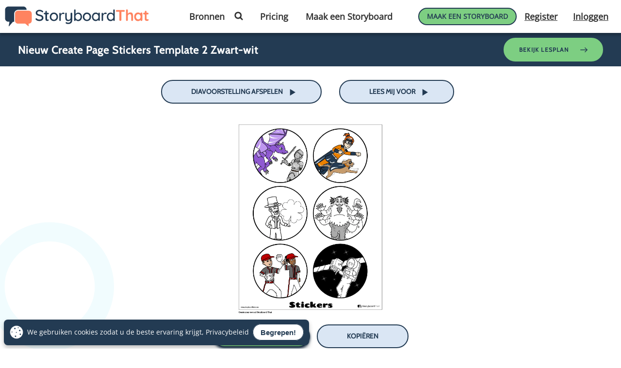

--- FILE ---
content_type: text/html; charset=utf-8
request_url: https://www.storyboardthat.com/nl/storyboards/nl-examples/nieuw-create-page-stickers-template-2-zwart-wit
body_size: 136300
content:


<!DOCTYPE html>
<html lang="nl">
<head>
    <meta charset="utf-8" />
    <link rel="preconnect" href="https://cdn.storyboardthat.com" />
    <link rel="preconnect" href="https://www.googletagmanager.com" />
    <link rel="preconnect" href="https://fonts.googleapis.com" />
    <link rel="preconnect" href="https://dev.visualwebsiteoptimizer.com" crossorigin />


<link rel="preload" as="image" href="https://cdn.storyboardthat.com/storyboard-srcsets/nl-examples/nieuw-create-page-stickers-template-2-zwart-wit_thumb.webp" media="(max-width: 450px)" />
<link rel="preload" as="image" href="https://cdn.storyboardthat.com/storyboard-srcsets/nl-examples/nieuw-create-page-stickers-template-2-zwart-wit_w_600.webp" media="(min-width: 450.1px)  and (max-width: 600px)" />
<link rel="preload" as="image" href="https://cdn.storyboardthat.com/storyboard-srcsets/nl-examples/nieuw-create-page-stickers-template-2-zwart-wit_w_800.webp" media="(min-width: 600.1px)  and (max-width: 800px)" />
<link rel="preload" as="image" href="https://cdn.storyboardthat.com/storyboard-srcsets/nl-examples/nieuw-create-page-stickers-template-2-zwart-wit_w_1000.webp" media="(min-width: 800.1px)  and (max-width: 1000px)" />
<link rel="preload" as="image" href="https://cdn.storyboardthat.com/storyboard-srcsets/nl-examples/nieuw-create-page-stickers-template-2-zwart-wit.webp" media="(min-width: 1000.1px) " />
            <script type="text/javascript">
                function LoadSlideShowDiv(url)
                {
                    bSlideShowVersion = false;
                    $('body').append('<div id="slide-show-div"></div>');
                    $.ajax({
                        url: url,
                        caller: "SiteJQuery.LoadSlideShowDiv"
                    })
                        .done(function (data)
                        {
                            $('#slide-show-div').html(data);
                        });
                }
            </script>




<title>Nieuw Create Page Stickers Template 2 Zwart-wit</title>

<meta name="description" content="Stickers">
<meta name="keywords" content="Nieuw Create Page Stickers Template 2 Zwart-wit, storyboard, image, story, nieuw, create, page, stickers, template, zwart, wit">
<meta property="og:title" content="Nieuw Create Page Stickers Template 2 Zwart-wit">
<meta property="og:type" content="company">
<meta property="og:url" content="https://www.storyboardthat.com/nl/storyboards/nl-examples/nieuw-create-page-stickers-template-2-zwart-wit">
<meta property="og:image" content="https://sbt.blob.core.windows.net/storyboards/nl-examples/nieuw-create-page-stickers-template-2-zwart-wit.png">
<meta property="og:description" content="Stickers">
<meta property="og:site_name" content="Storyboard That">
<meta property="fb:app_id" content="218706961566573">
<meta property="fb:admins" content="514497400">

<meta name="author" content="Clever Prototypes, LLC">


<meta name="dcterms.rightsHolder" content="Clever Prototypes, LLC">
<meta name="dcterms.dateCopyrighted" content="2025">

<meta name="viewport" content="width=device-width, initial-scale=1.0">


<meta http-equiv="X-UA-Compatible" content="IE=edge">

<meta name="HandheldFriendly" content="true"><!-- old BB -->
<meta name="MobileOptimized" content="width">
<!-- old IE -->
<meta name="apple-mobile-web-app-status-bar-style" content="black">
<meta name="apple-mobile-web-app-title" content="Storyboard That">

<meta name="twitter:card" content="summary_large_image">
<meta name="twitter:site" content="@StoryboardThat">
<meta name="twitter:creator" content="@StoryboardThat">
<meta name="twitter:title" content="Nieuw Create Page Stickers Template 2 Zwart-wit">
<meta name="twitter:description" content="Stickers">
    <meta name="twitter:image" content="https://sbt.blob.core.windows.net/storyboards/nl-examples/nieuw-create-page-stickers-template-2-zwart-wit.png">
    <meta name="twitter:image:alt" content="Nieuw Create Page Stickers Template 2 Zwart-wit">

<link rel="chrome-webstore-item" href="https://chrome.google.com/webstore/detail/nlflnngknijojboglnnkonkcenocjepa">


<link rel="Publisher" href="https://plus.google.com/102659178269071238974">

<link rel="shortcut icon" href="https://cdn.storyboardthat.com/site-images/site-pages/favicons/favicon.ico">

<link rel="apple-touch-icon" sizes="57x57" href="https://cdn.storyboardthat.com/site-images/site-pages/favicons/apple-touch-icon-57x57.png">
<link rel="apple-touch-icon" sizes="114x114" href="https://cdn.storyboardthat.com/site-images/site-pages/favicons/apple-touch-icon-114x114.png">
<link rel="apple-touch-icon" sizes="72x72" href="https://cdn.storyboardthat.com/site-images/site-pages/favicons/apple-touch-icon-72x72.png">
<link rel="apple-touch-icon" sizes="144x144" href="https://cdn.storyboardthat.com/site-images/site-pages/favicons/apple-touch-icon-144x144.png">
<link rel="apple-touch-icon" sizes="60x60" href="https://cdn.storyboardthat.com/site-images/site-pages/favicons/apple-touch-icon-60x60.png">
<link rel="apple-touch-icon" sizes="120x120" href="https://cdn.storyboardthat.com/site-images/site-pages/favicons/apple-touch-icon-120x120.png">
<link rel="apple-touch-icon" sizes="76x76" href="https://cdn.storyboardthat.com/site-images/site-pages/favicons/apple-touch-icon-76x76.png">
<link rel="apple-touch-icon" sizes="152x152" href="https://cdn.storyboardthat.com/site-images/site-pages/favicons/apple-touch-icon-152x152.png">

<link rel="icon" type="image/png" href="https://cdn.storyboardthat.com/site-images/site-pages/favicons/favicon-196x196.png" sizes="196x196">
<link rel="icon" type="image/png" href="https://cdn.storyboardthat.com/site-images/site-pages/favicons/favicon-160x160.png" sizes="160x160">
<link rel="icon" type="image/png" href="https://cdn.storyboardthat.com/site-images/site-pages/favicons/favicon-96x96.png" sizes="96x96">
<link rel="icon" type="image/png" href="https://cdn.storyboardthat.com/site-images/site-pages/favicons/favicon-32x32.png" sizes="32x32">
<link rel="icon" type="image/png" href="https://cdn.storyboardthat.com/site-images/site-pages/favicons/favicon-16x16.png" sizes="16x16">

<meta name="application-name" content="Storyboard That" />
<meta name="msapplication-TileColor" content="#E8F5FF">
<meta name="msapplication-TileImage" content="https://cdn.storyboardthat.com/site-images/site-pages/favicons/mstile-144x144.png">
<meta name="msapplication-square70x70logo" content="https://cdn.storyboardthat.com/site-images/site-pages/favicons/mstile-70x70.png">
<meta name="msapplication-square144x144logo" content="https://cdn.storyboardthat.com/site-images/site-pages/favicons/mstile-144x144.png">
<meta name="msapplication-square150x150logo" content="https://cdn.storyboardthat.com/site-images/site-pages/favicons/mstile-150x150.png">
<meta name="msapplication-square310x310logo" content="https://cdn.storyboardthat.com/site-images/site-pages/favicons/mstile-310x310.png">
<meta name="msapplication-wide310x150logo" content="https://cdn.storyboardthat.com/site-images/site-pages/favicons/mstile-310x150.png">

<link defer href='//cdn.storyboardthat.com/css/7710fc32e000000-4bd99a4f/print.min.css' rel="stylesheet" media="print">

        <meta name="robots" content="max-image-preview:large">


        <link rel="alternate" hreflang="en" href="https://www.storyboardthat.com/storyboards/nl-examples/nieuw-create-page-stickers-template-2-zwart-wit" />
            <link rel="alternate" hreflang="es" href="https://www.storyboardthat.com/es/storyboards/nl-examples/nieuw-create-page-stickers-template-2-zwart-wit">
            <link rel="alternate" hreflang="fr" href="https://www.storyboardthat.com/fr/storyboards/nl-examples/nieuw-create-page-stickers-template-2-zwart-wit">
            <link rel="alternate" hreflang="de" href="https://www.storyboardthat.com/de/storyboards/nl-examples/nieuw-create-page-stickers-template-2-zwart-wit">
            <link rel="alternate" hreflang="it" href="https://www.storyboardthat.com/it/storyboards/nl-examples/nieuw-create-page-stickers-template-2-zwart-wit">
            <link rel="alternate" hreflang="nl" href="https://www.storyboardthat.com/nl/storyboards/nl-examples/nieuw-create-page-stickers-template-2-zwart-wit">
            <link rel="alternate" hreflang="pt" href="https://www.storyboardthat.com/pt/storyboards/nl-examples/nieuw-create-page-stickers-template-2-zwart-wit">
            <link rel="alternate" hreflang="he" href="https://www.storyboardthat.com/he/storyboards/nl-examples/nieuw-create-page-stickers-template-2-zwart-wit">
            <link rel="alternate" hreflang="ar" href="https://www.storyboardthat.com/ar/storyboards/nl-examples/nieuw-create-page-stickers-template-2-zwart-wit">
            <link rel="alternate" hreflang="hi" href="https://www.storyboardthat.com/hi/storyboards/nl-examples/nieuw-create-page-stickers-template-2-zwart-wit">
            <link rel="alternate" hreflang="ru" href="https://www.storyboardthat.com/ru/storyboards/nl-examples/nieuw-create-page-stickers-template-2-zwart-wit">
            <link rel="alternate" hreflang="da" href="https://www.storyboardthat.com/da/storyboards/nl-examples/nieuw-create-page-stickers-template-2-zwart-wit">
            <link rel="alternate" hreflang="sv" href="https://www.storyboardthat.com/sv/storyboards/nl-examples/nieuw-create-page-stickers-template-2-zwart-wit">
            <link rel="alternate" hreflang="fi" href="https://www.storyboardthat.com/fi/storyboards/nl-examples/nieuw-create-page-stickers-template-2-zwart-wit">
            <link rel="alternate" hreflang="no" href="https://www.storyboardthat.com/no/storyboards/nl-examples/nieuw-create-page-stickers-template-2-zwart-wit">
            <link rel="alternate" hreflang="tr" href="https://www.storyboardthat.com/tr/storyboards/nl-examples/nieuw-create-page-stickers-template-2-zwart-wit">
            <link rel="alternate" hreflang="pl" href="https://www.storyboardthat.com/pl/storyboards/nl-examples/nieuw-create-page-stickers-template-2-zwart-wit">
            <link rel="alternate" hreflang="ro" href="https://www.storyboardthat.com/ro/storyboards/nl-examples/nieuw-create-page-stickers-template-2-zwart-wit">
            <link rel="alternate" hreflang="cs" href="https://www.storyboardthat.com/cs/storyboards/nl-examples/nieuw-create-page-stickers-template-2-zwart-wit">
            <link rel="alternate" hreflang="sk" href="https://www.storyboardthat.com/sk/storyboards/nl-examples/nieuw-create-page-stickers-template-2-zwart-wit">
            <link rel="alternate" hreflang="hu" href="https://www.storyboardthat.com/hu/storyboards/nl-examples/nieuw-create-page-stickers-template-2-zwart-wit">
            <link rel="alternate" hreflang="hr" href="https://www.storyboardthat.com/hr/storyboards/nl-examples/nieuw-create-page-stickers-template-2-zwart-wit">
            <link rel="alternate" hreflang="bg" href="https://www.storyboardthat.com/bg/storyboards/nl-examples/nieuw-create-page-stickers-template-2-zwart-wit">
            <link rel="alternate" hreflang="lt" href="https://www.storyboardthat.com/lt/storyboards/nl-examples/nieuw-create-page-stickers-template-2-zwart-wit">
            <link rel="alternate" hreflang="sl" href="https://www.storyboardthat.com/sl/storyboards/nl-examples/nieuw-create-page-stickers-template-2-zwart-wit">
            <link rel="alternate" hreflang="lv" href="https://www.storyboardthat.com/lv/storyboards/nl-examples/nieuw-create-page-stickers-template-2-zwart-wit">
            <link rel="alternate" hreflang="et" href="https://www.storyboardthat.com/et/storyboards/nl-examples/nieuw-create-page-stickers-template-2-zwart-wit">
        <link rel="alternate" hreflang="x-default" href="https://www.storyboardthat.com/nl/storyboards/nl-examples/nieuw-create-page-stickers-template-2-zwart-wit">
        <link rel="canonical" href="https://www.storyboardthat.com/nl/storyboards/nl-examples/nieuw-create-page-stickers-template-2-zwart-wit">











<script>
    // Set the global "LoggedOnUser" variable that holds the logged in user's id, or 0 if not logged in.
    var LoggedOnUser = 0;

    var csrfTokenName = 'X-XSRF-TOKEN';
    function getCsrfToken(auth = true) {
        const url = auth ? '/api_portal/getcsrftoken' : '/api_portal/getcsrftokenanon'

        return new Promise((resolve, reject) => {
            fetch(url)
                .then(response => {
                    if (!response.ok) {
                        throw new Error('Network response was not ok');
                    }
                    return response.json();
                })
                .then(data => {
                    // Use the CSRF token as needed
                    resolve(data.CsrfToken);
                })
                .catch(error => {
                    console.error('Error fetching CSRF token:', error);
                    reject(error);
                });
            });
    }

    function getCsrfSessionToken() {
        return new Promise((resolve, reject) => {
            fetch('/api_portal/getcsrfsessiontoken')
                .then(response => {
                    if (!response.ok) {
                        throw new Error('Network response was not ok');
                    }
                    return response.json();
                })
                .then(data => {
                    // Use the CSRF token as needed
                    resolve(data.CsrfToken);
                })
                .catch(error => {
                    console.error('Error fetching CSRF token:', error);
                    reject(error);
                });
        });
    }

</script>


    <script>

            var locationUrl = "/nl/storyboards/nl-examples/nieuw-create-page-stickers-template-2-zwart-wit";

        window.dataLayer = window.dataLayer || [];
		window.dataLayer.push({ 'dataLayerLocation': locationUrl });
    </script>




    <!-- Google tag (gtag.js) -->
    <script async src="https://www.googletagmanager.com/gtag/js?id=G-2G7W6MM731"></script>
    <script>
        var gTagParams = {
            //'optimize_id': 'GTM-N3NGPCF',
            //'siteSpeedSampleRate': 10,
            'page_location': locationUrl
        };

        window.dataLayer = window.dataLayer || [];
        function gtag() { dataLayer.push(arguments); }
        gtag('js', new Date());

        gtag('config', 'G-2G7W6MM731', gTagParams);

    </script>


    <link rel="shortcut icon" href="https://cdn.storyboardthat.com/site-images/site-pages/favicons/favicon.ico">

    <style>/*! * Bootstrap (SBT trimmed) v4.0.0 (https://getbootstrap.com) * Copyright 2011-2018 The Bootstrap Authors * Copyright 2011-2018 Twitter, Inc. * Licensed under MIT (https://github.com/twbs/bootstrap/blob/master/LICENSE) */.input-group-text input[type=checkbox],.input-group-text input[type=radio],dl,h1,h2,h3,h4,h5,h6,ol,p,ul{margin-top:0}address,dl,ol,p,pre,ul{margin-bottom:1rem}body,caption{text-align:left}dd,label{margin-bottom:.5rem}pre,textarea{overflow:auto}article,aside,dialog,figcaption,figure,footer,header,hgroup,legend,main,nav,section{display:block}address,legend{line-height:inherit}progress,sub,sup{vertical-align:baseline}button,hr,input{overflow:visible}.img-fluid,.img-thumbnail{max-width:100%;height:auto}.btn.focus,.btn:focus,.form-control:focus{box-shadow:0 0 0 .2rem rgba(0,123,255,.25)}.btn:not(:disabled):not(.disabled),.close:not(:disabled):not(.disabled),.navbar-toggler:not(:disabled):not(.disabled),.page-link:not(:disabled):not(.disabled),summary{cursor:pointer}.btn-outline-danger,.btn-outline-dark,.btn-outline-info,.btn-outline-light,.btn-outline-primary,.btn-outline-secondary,.btn-outline-success,.btn-outline-warning,.btn:not(:disabled):not(.disabled).active,.btn:not(:disabled):not(.disabled):active{background-image:none}.dropdown-menu,.nav,.navbar-nav{list-style:none}.tooltip,pre code{word-break:normal}.card,.tooltip{word-wrap:break-word}:root{--blue:#007bff;--indigo:#6610f2;--purple:#6f42c1;--pink:#e83e8c;--red:#dc3545;--orange:#fd7e14;--yellow:#ffc107;--green:#28a745;--teal:#20c997;--cyan:#17a2b8;--white:#fff;--gray:#6c757d;--gray-dark:#343a40;--primary:#007bff;--secondary:#6c757d;--success:#28a745;--info:#17a2b8;--warning:#ffc107;--danger:#dc3545;--light:#f8f9fa;--dark:#343a40;--breakpoint-xs:0;--breakpoint-sm:576px;--breakpoint-md:768px;--breakpoint-lg:992px;--breakpoint-xl:1200px;--font-family-sans-serif:-apple-system,BlinkMacSystemFont,"Segoe UI",Roboto,"Helvetica Neue",Arial,sans-serif,"Apple Color Emoji","Segoe UI Emoji","Segoe UI Symbol";--font-family-monospace:SFMono-Regular,Menlo,Monaco,Consolas,"Liberation Mono","Courier New",monospace}*,::after,::before{box-sizing:border-box}html{font-family:sans-serif;line-height:1.15;-webkit-text-size-adjust:100%;-ms-text-size-adjust:100%;-ms-overflow-style:scrollbar;-webkit-tap-highlight-color:transparent}@-ms-viewport{width:device-width}body{margin:0;font-family:-apple-system,BlinkMacSystemFont,"Segoe UI",Roboto,"Helvetica Neue",Arial,sans-serif,"Apple Color Emoji","Segoe UI Emoji","Segoe UI Symbol";font-size:1rem;font-weight:400;line-height:1.5;color:#212529;background-color:#fff}.alert-link,dt,kbd kbd{font-weight:700}[tabindex="-1"]:focus{outline:0!important}abbr[data-original-title],abbr[title]{text-decoration:underline;-webkit-text-decoration:underline dotted;text-decoration:underline dotted;cursor:help;border-bottom:0}address{font-style:normal}.btn-group-toggle>.btn,.btn-group-toggle>.btn-group>.btn,.card-text:last-child,.custom-control-label,.form-check-label,ol ol,ol ul,ul ol,ul ul{margin-bottom:0}dd{margin-left:0}blockquote,figure{margin:0 0 1rem}dfn{font-style:italic}b,strong{font-weight:bolder}sub,sup{position:relative;font-size:75%;line-height:0}.btn,.custom-select,.navbar-toggler-icon,img{vertical-align:middle}sub{bottom:-.25em}sup{top:-.5em}a{color:#1a0dab;background-color:transparent;-webkit-text-decoration-skip:objects}a:not(.basic_btn):not(.basic-btn):hover{text-decoration:underline}a:not([href]):not([tabindex]),a:not([href]):not([tabindex]):focus,a:not([href]):not([tabindex]):hover{color:inherit;text-decoration:none}a:not([href]):not([tabindex]):focus{outline:0}code,kbd,pre,samp{font-size:1em}pre{margin-top:0;-ms-overflow-style:scrollbar}img{border-style:none}.modal-open,svg:not(:root){overflow:hidden}table{border-collapse:collapse}caption{padding-top:.75rem;padding-bottom:.75rem;color:#6c757d;caption-side:bottom}th{text-align:inherit}label{display:inline-block}button{border-radius:0}button:focus{outline:dotted 1px;outline:-webkit-focus-ring-color auto 5px}button,input,optgroup,select,textarea{margin:0;font-family:inherit;font-size:inherit;line-height:inherit}button,select{text-transform:none}[type=reset],[type=submit],button,html [type=button]{-webkit-appearance:button}[type=button]::-moz-focus-inner,[type=reset]::-moz-focus-inner,[type=submit]::-moz-focus-inner,button::-moz-focus-inner{padding:0;border-style:none}input[type=checkbox],input[type=radio]{box-sizing:border-box;padding:0}input[type=date],input[type=datetime-local],input[type=month],input[type=time]{-webkit-appearance:listbox}textarea{resize:vertical}fieldset{min-width:0;padding:0;margin:0;border:0}legend{width:100%;max-width:100%;padding:0;margin-bottom:.5rem;font-size:1.5rem;color:inherit;white-space:normal}[type=number]::-webkit-inner-spin-button,[type=number]::-webkit-outer-spin-button{height:auto}[type=search]{outline-offset:-2px;-webkit-appearance:none}[type=search]::-webkit-search-cancel-button,[type=search]::-webkit-search-decoration{-webkit-appearance:none}::-webkit-file-upload-button{font:inherit;-webkit-appearance:button}.display-1,.display-2,.display-3,.display-4{line-height:1.2}.figure,.list-inline-item,output{display:inline-block}summary{display:list-item}.collapse,.navbar-expand .navbar-toggler,.tab-content>.tab-pane,template{display:none}.d-none,[hidden]{display:none!important}.h1,.h2,.h3,.h4,.h5,.h6,h1,h2,h3,h4,h5,h6{margin-bottom:.5rem;font-family:inherit;font-weight:500;line-height:1.2;color:inherit}.blockquote,hr{margin-bottom:1rem}.display-1,.display-2,.display-3,.display-4,.lead{font-weight:300}.h1,h1{font-size:2.5rem}.h2,h2{font-size:2rem}.h3,h3{font-size:1.75rem}.h4,h4{font-size:1.5rem}.h5,h5{font-size:1.25rem}.h6,h6{font-size:1rem}.lead{font-size:1.25rem}.display-1{font-size:6rem}.display-2{font-size:5.5rem}.display-3{font-size:4.5rem}.display-4{font-size:3.5rem}.btn,.btn-link,.dropdown-item,.small,small{font-weight:400}hr{box-sizing:content-box;height:0;margin-top:1rem;border:0;border-top:1px solid rgba(0,0,0,.1)}.small,small{font-size:80%}code,kbd,pre{font-size:87.5%}.mark,mark{padding:.2em;background-color:#fcf8e3}.img-thumbnail,.table .table{background-color:#fff}.list-inline,.list-unstyled{padding-left:0;list-style:none}.list-inline-item:not(:last-child){margin-right:.5rem}.initialism{font-size:90%;text-transform:uppercase}.blockquote{font-size:1.25rem}.blockquote-footer{display:block;font-size:80%;color:#6c757d}.blockquote-footer::before{content:"\2014 \00A0"}.img-thumbnail{padding:.25rem;border:1px solid #dee2e6;border-radius:.25rem}.figure-img{margin-bottom:.5rem;line-height:1}.figure-caption{font-size:90%;color:#6c757d}.alert-heading,a>code,pre code{color:inherit}code,kbd,pre,samp{font-family:SFMono-Regular,Menlo,Monaco,Consolas,"Liberation Mono","Courier New",monospace}code{color:#e83e8c;word-break:break-word}kbd{padding:.2rem .4rem;color:#fff;background-color:#212529;border-radius:.2rem}kbd kbd{padding:0;font-size:100%}pre{display:block;color:#212529}pre code{font-size:inherit}.pre-scrollable{max-height:340px;overflow-y:scroll}.container,.container-fluid{width:100%;padding-right:15px;padding-left:15px;margin-right:auto;margin-left:auto}.row{display:-webkit-box;display:-ms-flexbox;display:flex;-ms-flex-wrap:wrap;flex-wrap:wrap;margin-right:-15px;margin-left:-15px}.card>hr,.no-gutters{margin-right:0;margin-left:0}.form-control-plaintext.form-control-lg,.form-control-plaintext.form-control-sm,.input-group-lg>.form-control-plaintext.form-control,.input-group-lg>.input-group-append>.form-control-plaintext.btn,.input-group-lg>.input-group-append>.form-control-plaintext.input-group-text,.input-group-lg>.input-group-prepend>.form-control-plaintext.btn,.input-group-lg>.input-group-prepend>.form-control-plaintext.input-group-text,.input-group-sm>.form-control-plaintext.form-control,.input-group-sm>.input-group-append>.form-control-plaintext.btn,.input-group-sm>.input-group-append>.form-control-plaintext.input-group-text,.input-group-sm>.input-group-prepend>.form-control-plaintext.btn,.input-group-sm>.input-group-prepend>.form-control-plaintext.input-group-text,.navbar-nav .nav-link,.no-gutters>.col,.no-gutters>[class*=col-]{padding-right:0;padding-left:0}.col,.col-1,.col-10,.col-11,.col-12,.col-2,.col-3,.col-4,.col-5,.col-6,.col-7,.col-8,.col-9,.col-auto,.col-lg,.col-lg-1,.col-lg-10,.col-lg-11,.col-lg-12,.col-lg-2,.col-lg-3,.col-lg-4,.col-lg-5,.col-lg-6,.col-lg-7,.col-lg-8,.col-lg-9,.col-lg-auto,.col-md,.col-md-1,.col-md-10,.col-md-11,.col-md-12,.col-md-2,.col-md-3,.col-md-4,.col-md-5,.col-md-6,.col-md-7,.col-md-8,.col-md-9,.col-md-auto,.col-sm,.col-sm-1,.col-sm-10,.col-sm-11,.col-sm-12,.col-sm-2,.col-sm-3,.col-sm-4,.col-sm-5,.col-sm-6,.col-sm-7,.col-sm-8,.col-sm-9,.col-sm-auto,.col-xl,.col-xl-1,.col-xl-10,.col-xl-11,.col-xl-12,.col-xl-2,.col-xl-3,.col-xl-4,.col-xl-5,.col-xl-6,.col-xl-7,.col-xl-8,.col-xl-9,.col-xl-auto{position:relative;width:100%;min-height:1px;padding-right:15px;padding-left:15px}.col{-ms-flex-preferred-size:0;flex-basis:0;-webkit-box-flex:1;-ms-flex-positive:1;flex-grow:1;max-width:100%}.col-1,.col-auto{-webkit-box-flex:0}.col-auto{-ms-flex:0 0 auto;flex:0 0 auto;width:auto;max-width:none}.col-1{-ms-flex:0 0 8.333333%;flex:0 0 8.333333%;max-width:8.333333%}.col-2,.col-3{-webkit-box-flex:0}.col-2{-ms-flex:0 0 16.666667%;flex:0 0 16.666667%;max-width:16.666667%}.col-3{-ms-flex:0 0 25%;flex:0 0 25%;max-width:25%}.col-4,.col-5{-webkit-box-flex:0}.col-4{-ms-flex:0 0 33.333333%;flex:0 0 33.333333%;max-width:33.333333%}.col-5{-ms-flex:0 0 41.666667%;flex:0 0 41.666667%;max-width:41.666667%}.col-6,.col-7{-webkit-box-flex:0}.col-6{-ms-flex:0 0 50%;flex:0 0 50%;max-width:50%}.col-7{-ms-flex:0 0 58.333333%;flex:0 0 58.333333%;max-width:58.333333%}.col-8,.col-9{-webkit-box-flex:0}.col-8{-ms-flex:0 0 66.666667%;flex:0 0 66.666667%;max-width:66.666667%}.col-9{-ms-flex:0 0 75%;flex:0 0 75%;max-width:75%}.col-10,.col-11{-webkit-box-flex:0}.col-10{-ms-flex:0 0 83.333333%;flex:0 0 83.333333%;max-width:83.333333%}.col-11{-ms-flex:0 0 91.666667%;flex:0 0 91.666667%;max-width:91.666667%}.col-12{-webkit-box-flex:0;-ms-flex:0 0 100%;flex:0 0 100%;max-width:100%}.order-first{-webkit-box-ordinal-group:0;-ms-flex-order:-1;order:-1}.order-last{-webkit-box-ordinal-group:14;-ms-flex-order:13;order:13}.order-0{-webkit-box-ordinal-group:1;-ms-flex-order:0;order:0}.order-1{-webkit-box-ordinal-group:2;-ms-flex-order:1;order:1}.order-2{-webkit-box-ordinal-group:3;-ms-flex-order:2;order:2}.order-3{-webkit-box-ordinal-group:4;-ms-flex-order:3;order:3}.order-4{-webkit-box-ordinal-group:5;-ms-flex-order:4;order:4}.order-5{-webkit-box-ordinal-group:6;-ms-flex-order:5;order:5}.order-6{-webkit-box-ordinal-group:7;-ms-flex-order:6;order:6}.order-7{-webkit-box-ordinal-group:8;-ms-flex-order:7;order:7}.order-8{-webkit-box-ordinal-group:9;-ms-flex-order:8;order:8}.order-9{-webkit-box-ordinal-group:10;-ms-flex-order:9;order:9}.order-10{-webkit-box-ordinal-group:11;-ms-flex-order:10;order:10}.order-11{-webkit-box-ordinal-group:12;-ms-flex-order:11;order:11}.order-12{-webkit-box-ordinal-group:13;-ms-flex-order:12;order:12}.offset-1{margin-left:8.333333%}.offset-2{margin-left:16.666667%}.offset-3{margin-left:25%}.offset-4{margin-left:33.333333%}.offset-5{margin-left:41.666667%}.offset-6{margin-left:50%}.offset-7{margin-left:58.333333%}.offset-8{margin-left:66.666667%}.offset-9{margin-left:75%}.offset-10{margin-left:83.333333%}.offset-11{margin-left:91.666667%}.table{width:100%;max-width:100%;margin-bottom:1rem;background-color:transparent}.table td,.table th{padding:.75rem;vertical-align:top;border-top:1px solid #dee2e6}.table thead th{vertical-align:bottom;border-bottom:2px solid #dee2e6}.table tbody+tbody{border-top:2px solid #dee2e6}.table-sm td,.table-sm th{padding:.3rem}.table-bordered,.table-bordered td,.table-bordered th{border:1px solid #dee2e6}.table .thead-dark th,.table-dark td,.table-dark th,.table-dark thead th{border-color:#32383e}.table-bordered thead td,.table-bordered thead th{border-bottom-width:2px}.table-striped tbody tr:nth-of-type(odd){background-color:rgba(0,0,0,.05)}.table-active,.table-active>td,.table-active>th,.table-hover .table-active:hover,.table-hover .table-active:hover>td,.table-hover .table-active:hover>th,.table-hover tbody tr:hover{background-color:rgba(0,0,0,.075)}.table-primary,.table-primary>td,.table-primary>th{background-color:#b8daff}.table-hover .table-primary:hover,.table-hover .table-primary:hover>td,.table-hover .table-primary:hover>th{background-color:#9fcdff}.table-secondary,.table-secondary>td,.table-secondary>th{background-color:#d6d8db}.table-hover .table-secondary:hover,.table-hover .table-secondary:hover>td,.table-hover .table-secondary:hover>th{background-color:#c8cbcf}.table-success,.table-success>td,.table-success>th{background-color:#c3e6cb}.table-hover .table-success:hover,.table-hover .table-success:hover>td,.table-hover .table-success:hover>th{background-color:#b1dfbb}.table-info,.table-info>td,.table-info>th{background-color:#bee5eb}.table-hover .table-info:hover,.table-hover .table-info:hover>td,.table-hover .table-info:hover>th{background-color:#abdde5}.table-warning,.table-warning>td,.table-warning>th{background-color:#ffeeba}.table-hover .table-warning:hover,.table-hover .table-warning:hover>td,.table-hover .table-warning:hover>th{background-color:#ffe8a1}.table-danger,.table-danger>td,.table-danger>th{background-color:#f5c6cb}.table-hover .table-danger:hover,.table-hover .table-danger:hover>td,.table-hover .table-danger:hover>th{background-color:#f1b0b7}.table-light,.table-light>td,.table-light>th{background-color:#fdfdfe}.table-hover .table-light:hover,.table-hover .table-light:hover>td,.table-hover .table-light:hover>th{background-color:#ececf6}.table-dark,.table-dark>td,.table-dark>th{background-color:#c6c8ca}.table .thead-dark th,.table-dark{color:#fff;background-color:#212529}.table-hover .table-dark:hover,.table-hover .table-dark:hover>td,.table-hover .table-dark:hover>th{background-color:#b9bbbe}.table .thead-light th{color:#495057;background-color:#e9ecef;border-color:#dee2e6}.table-dark.table-bordered,.table-responsive>.table-bordered{border:0}.table-dark.table-striped tbody tr:nth-of-type(odd){background-color:rgba(255,255,255,.05)}.table-dark.table-hover tbody tr:hover{background-color:rgba(255,255,255,.075)}.table-responsive{display:block;width:100%;overflow-x:auto;-webkit-overflow-scrolling:touch;-ms-overflow-style:-ms-autohiding-scrollbar}.collapsing,.modal,.progress{overflow:hidden}.form-control{display:block;width:100%;padding:.375rem .75rem;font-size:1rem;line-height:1.5;color:#495057;background-color:#fff;background-clip:padding-box;border:1px solid #ced4da;border-radius:.25rem;transition:border-color .15s ease-in-out,box-shadow .15s ease-in-out}.form-control::-ms-expand{background-color:transparent;border:0}.form-control:focus{color:#495057;background-color:#fff;border-color:#80bdff;outline:0}.form-control::-webkit-input-placeholder{color:#6c757d;opacity:1}.form-control::-moz-placeholder{color:#6c757d;opacity:1}.form-control:-ms-input-placeholder{color:#6c757d;opacity:1}.form-control::-ms-input-placeholder{color:#6c757d;opacity:1}.form-control::placeholder{color:#6c757d;opacity:1}.form-control:disabled,.form-control[readonly]{background-color:#e9ecef;opacity:1}select.form-control:not([size]):not([multiple]){height:calc(2.25rem + 2px)}select.form-control:focus::-ms-value{color:#495057;background-color:#fff}.btn-block,.form-control-file,.form-control-range{display:block;width:100%}.col-form-label{padding-top:calc(.375rem + 1px);padding-bottom:calc(.375rem + 1px);margin-bottom:0;font-size:inherit;line-height:1.5}.col-form-label-lg{padding-top:calc(.5rem + 1px);padding-bottom:calc(.5rem + 1px);font-size:1.25rem;line-height:1.5}.col-form-label-sm{padding-top:calc(.25rem + 1px);padding-bottom:calc(.25rem + 1px);font-size:.875rem;line-height:1.5}.form-control-plaintext{display:block;width:100%;padding-top:.375rem;padding-bottom:.375rem;margin-bottom:0;line-height:1.5;background-color:transparent;border:solid transparent;border-width:1px 0}.btn-group-sm>.btn,.btn-sm,.form-control-sm,.input-group-sm>.form-control,.input-group-sm>.input-group-append>.btn,.input-group-sm>.input-group-append>.input-group-text,.input-group-sm>.input-group-prepend>.btn,.input-group-sm>.input-group-prepend>.input-group-text{padding:.25rem .5rem;font-size:.875rem;line-height:1.5;border-radius:.2rem}.input-group-sm>.input-group-append>select.btn:not([size]):not([multiple]),.input-group-sm>.input-group-append>select.input-group-text:not([size]):not([multiple]),.input-group-sm>.input-group-prepend>select.btn:not([size]):not([multiple]),.input-group-sm>.input-group-prepend>select.input-group-text:not([size]):not([multiple]),.input-group-sm>select.form-control:not([size]):not([multiple]),select.form-control-sm:not([size]):not([multiple]){height:calc(1.8125rem + 2px)}.btn-group-lg>.btn,.btn-lg,.form-control-lg,.input-group-lg>.form-control,.input-group-lg>.input-group-append>.btn,.input-group-lg>.input-group-append>.input-group-text,.input-group-lg>.input-group-prepend>.btn,.input-group-lg>.input-group-prepend>.input-group-text{padding:.5rem 1rem;font-size:1.25rem;line-height:1.5;border-radius:.3rem}.input-group-lg>.input-group-append>select.btn:not([size]):not([multiple]),.input-group-lg>.input-group-append>select.input-group-text:not([size]):not([multiple]),.input-group-lg>.input-group-prepend>select.btn:not([size]):not([multiple]),.input-group-lg>.input-group-prepend>select.input-group-text:not([size]):not([multiple]),.input-group-lg>select.form-control:not([size]):not([multiple]),select.form-control-lg:not([size]):not([multiple]){height:calc(2.875rem + 2px)}.form-group{margin-bottom:1rem}.form-text{display:block;margin-top:.25rem}.form-row{display:-webkit-box;display:-ms-flexbox;display:flex;-ms-flex-wrap:wrap;flex-wrap:wrap;margin-right:-5px;margin-left:-5px}.form-row>.col,.form-row>[class*=col-]{padding-right:5px;padding-left:5px}.form-check{position:relative;display:block;padding-left:1.25rem}.form-check-input{position:absolute;margin-top:.3rem;margin-left:-1.25rem}.breadcrumb-item.active,.btn-link.disabled,.btn-link:disabled,.custom-control-input:disabled~.custom-control-label,.form-check-input:disabled~.form-check-label,.nav-link.disabled{color:#6c757d}.form-check-inline{display:-webkit-inline-box;display:-ms-inline-flexbox;display:inline-flex;-webkit-box-align:center;-ms-flex-align:center;align-items:center;padding-left:0;margin-right:.75rem}.invalid-tooltip,.valid-tooltip{position:absolute;z-index:5;display:none;max-width:100%;padding:.5rem;line-height:1;border-radius:.2rem;top:100%}.form-check-inline .form-check-input{position:static;margin-top:0;margin-right:.3125rem;margin-left:0}.valid-feedback{display:none;width:100%;margin-top:.25rem;font-size:80%;color:#28a745}.valid-tooltip{margin-top:.1rem;font-size:.875rem;color:#fff;background-color:rgba(40,167,69,.8)}.custom-select.is-valid,.form-control.is-valid,.was-validated .custom-select:valid,.was-validated .form-control:valid{border-color:#28a745}.custom-select.is-valid:focus,.form-control.is-valid:focus,.was-validated .custom-select:valid:focus,.was-validated .form-control:valid:focus{border-color:#28a745;box-shadow:0 0 0 .2rem rgba(40,167,69,.25)}.custom-select.is-valid~.valid-feedback,.custom-select.is-valid~.valid-tooltip,.form-control.is-valid~.valid-feedback,.form-control.is-valid~.valid-tooltip,.was-validated .custom-select:valid~.valid-feedback,.was-validated .custom-select:valid~.valid-tooltip,.was-validated .form-control:valid~.valid-feedback,.was-validated .form-control:valid~.valid-tooltip{display:block}.form-check-input.is-valid~.form-check-label,.was-validated .form-check-input:valid~.form-check-label{color:#28a745}.form-check-input.is-valid~.valid-feedback,.form-check-input.is-valid~.valid-tooltip,.was-validated .form-check-input:valid~.valid-feedback,.was-validated .form-check-input:valid~.valid-tooltip{display:block}.custom-control-input.is-valid~.custom-control-label,.was-validated .custom-control-input:valid~.custom-control-label{color:#28a745}.custom-control-input.is-valid~.custom-control-label::before,.was-validated .custom-control-input:valid~.custom-control-label::before{background-color:#71dd8a}.custom-control-input.is-valid~.valid-feedback,.custom-control-input.is-valid~.valid-tooltip,.was-validated .custom-control-input:valid~.valid-feedback,.was-validated .custom-control-input:valid~.valid-tooltip{display:block}.custom-control-input.is-valid:checked~.custom-control-label::before,.was-validated .custom-control-input:valid:checked~.custom-control-label::before{background-color:#34ce57}.custom-control-input.is-valid:focus~.custom-control-label::before,.was-validated .custom-control-input:valid:focus~.custom-control-label::before{box-shadow:0 0 0 1px #fff,0 0 0 .2rem rgba(40,167,69,.25)}.custom-file-input.is-valid~.custom-file-label,.was-validated .custom-file-input:valid~.custom-file-label{border-color:#28a745}.custom-file-input.is-valid~.custom-file-label::before,.was-validated .custom-file-input:valid~.custom-file-label::before{border-color:inherit}.custom-file-input.is-valid~.valid-feedback,.custom-file-input.is-valid~.valid-tooltip,.was-validated .custom-file-input:valid~.valid-feedback,.was-validated .custom-file-input:valid~.valid-tooltip{display:block}.custom-file-input.is-valid:focus~.custom-file-label,.was-validated .custom-file-input:valid:focus~.custom-file-label{box-shadow:0 0 0 .2rem rgba(40,167,69,.25)}.invalid-feedback{display:none;width:100%;margin-top:.25rem;font-size:80%;color:#dc3545}.invalid-tooltip{margin-top:.1rem;font-size:.875rem;color:#fff;background-color:rgba(220,53,69,.8)}.collapsing,.dropdown,.dropup{position:relative}.btn-toolbar,.form-inline{display:-webkit-box;display:-ms-flexbox}.custom-select.is-invalid,.form-control.is-invalid,.was-validated .custom-select:invalid,.was-validated .form-control:invalid{border-color:#dc3545}.custom-select.is-invalid:focus,.form-control.is-invalid:focus,.was-validated .custom-select:invalid:focus,.was-validated .form-control:invalid:focus{border-color:#dc3545;box-shadow:0 0 0 .2rem rgba(220,53,69,.25)}.custom-select.is-invalid~.invalid-feedback,.custom-select.is-invalid~.invalid-tooltip,.form-control.is-invalid~.invalid-feedback,.form-control.is-invalid~.invalid-tooltip,.was-validated .custom-select:invalid~.invalid-feedback,.was-validated .custom-select:invalid~.invalid-tooltip,.was-validated .form-control:invalid~.invalid-feedback,.was-validated .form-control:invalid~.invalid-tooltip{display:block}.form-check-input.is-invalid~.form-check-label,.was-validated .form-check-input:invalid~.form-check-label{color:#dc3545}.form-check-input.is-invalid~.invalid-feedback,.form-check-input.is-invalid~.invalid-tooltip,.was-validated .form-check-input:invalid~.invalid-feedback,.was-validated .form-check-input:invalid~.invalid-tooltip{display:block}.custom-control-input.is-invalid~.custom-control-label,.was-validated .custom-control-input:invalid~.custom-control-label{color:#dc3545}.custom-control-input.is-invalid~.custom-control-label::before,.was-validated .custom-control-input:invalid~.custom-control-label::before{background-color:#efa2a9}.custom-control-input.is-invalid~.invalid-feedback,.custom-control-input.is-invalid~.invalid-tooltip,.was-validated .custom-control-input:invalid~.invalid-feedback,.was-validated .custom-control-input:invalid~.invalid-tooltip{display:block}.custom-control-input.is-invalid:checked~.custom-control-label::before,.was-validated .custom-control-input:invalid:checked~.custom-control-label::before{background-color:#e4606d}.custom-checkbox .custom-control-input:disabled:checked~.custom-control-label::before,.custom-radio .custom-control-input:disabled:checked~.custom-control-label::before{background-color:rgba(0,123,255,.5)}.custom-control-input.is-invalid:focus~.custom-control-label::before,.was-validated .custom-control-input:invalid:focus~.custom-control-label::before{box-shadow:0 0 0 1px #fff,0 0 0 .2rem rgba(220,53,69,.25)}.custom-file-input.is-invalid~.custom-file-label,.was-validated .custom-file-input:invalid~.custom-file-label{border-color:#dc3545}.custom-file-input.is-invalid~.custom-file-label::before,.was-validated .custom-file-input:invalid~.custom-file-label::before{border-color:inherit}.custom-file-input.is-invalid~.invalid-feedback,.custom-file-input.is-invalid~.invalid-tooltip,.was-validated .custom-file-input:invalid~.invalid-feedback,.was-validated .custom-file-input:invalid~.invalid-tooltip{display:block}.custom-file-input.is-invalid:focus~.custom-file-label,.was-validated .custom-file-input:invalid:focus~.custom-file-label{box-shadow:0 0 0 .2rem rgba(220,53,69,.25)}.form-inline{display:flex;-webkit-box-orient:horizontal;-webkit-box-direction:normal;-ms-flex-flow:row wrap;flex-flow:row wrap;-webkit-box-align:center;-ms-flex-align:center;align-items:center}.btn-group-vertical,.navbar-nav{-webkit-box-orient:vertical;-webkit-box-direction:normal}.btn-group-vertical .btn,.btn-group-vertical .btn-group,.form-inline .form-check,input[type=button].btn-block,input[type=reset].btn-block,input[type=submit].btn-block{width:100%}.btn{display:inline-block;text-align:center;white-space:nowrap;-webkit-user-select:none;-moz-user-select:none;-ms-user-select:none;user-select:none;border:1px solid transparent;padding:.375rem .75rem;font-size:1rem;line-height:1.5;border-radius:.25rem}.breadcrumb-item+.breadcrumb-item:hover::before,.btn:focus,.btn:hover,.card-link:hover,.nav-link:focus,.nav-link:hover,.navbar-brand:focus,.navbar-brand:hover,.navbar-toggler:focus,.navbar-toggler:hover{text-decoration:none}.btn.focus,.btn:focus{outline:0}.btn.disabled,.btn:disabled{opacity:.65}a.btn.disabled,fieldset:disabled a.btn{pointer-events:none}.btn-outline-primary:hover,.btn-outline-primary:not(:disabled):not(.disabled).active,.btn-outline-primary:not(:disabled):not(.disabled):active,.btn-primary,.btn-primary.disabled,.btn-primary:disabled,.show>.btn-outline-primary.dropdown-toggle{color:#fff;background-color:#007bff;border-color:#007bff}.btn-primary:hover{color:#fff;background-color:#0069d9;border-color:#0062cc}.btn-outline-primary.focus,.btn-outline-primary:focus,.btn-outline-primary:not(:disabled):not(.disabled).active:focus,.btn-outline-primary:not(:disabled):not(.disabled):active:focus,.btn-primary.focus,.btn-primary:focus,.btn-primary:not(:disabled):not(.disabled).active:focus,.btn-primary:not(:disabled):not(.disabled):active:focus,.show>.btn-outline-primary.dropdown-toggle:focus,.show>.btn-primary.dropdown-toggle:focus{box-shadow:0 0 0 .2rem rgba(0,123,255,.5)}.btn-primary:not(:disabled):not(.disabled).active,.btn-primary:not(:disabled):not(.disabled):active,.show>.btn-primary.dropdown-toggle{color:#fff;background-color:#0062cc;border-color:#005cbf}.btn-outline-secondary:hover,.btn-outline-secondary:not(:disabled):not(.disabled).active,.btn-outline-secondary:not(:disabled):not(.disabled):active,.btn-secondary,.btn-secondary.disabled,.btn-secondary:disabled,.show>.btn-outline-secondary.dropdown-toggle{color:#fff;background-color:#6c757d;border-color:#6c757d}.btn-secondary:hover{color:#fff;background-color:#5a6268;border-color:#545b62}.btn-outline-secondary.focus,.btn-outline-secondary:focus,.btn-outline-secondary:not(:disabled):not(.disabled).active:focus,.btn-outline-secondary:not(:disabled):not(.disabled):active:focus,.btn-secondary.focus,.btn-secondary:focus,.btn-secondary:not(:disabled):not(.disabled).active:focus,.btn-secondary:not(:disabled):not(.disabled):active:focus,.show>.btn-outline-secondary.dropdown-toggle:focus,.show>.btn-secondary.dropdown-toggle:focus{box-shadow:0 0 0 .2rem rgba(108,117,125,.5)}.btn-secondary:not(:disabled):not(.disabled).active,.btn-secondary:not(:disabled):not(.disabled):active,.show>.btn-secondary.dropdown-toggle{color:#fff;background-color:#545b62;border-color:#4e555b}.btn-outline-success:hover,.btn-outline-success:not(:disabled):not(.disabled).active,.btn-outline-success:not(:disabled):not(.disabled):active,.btn-success,.btn-success.disabled,.btn-success:disabled,.show>.btn-outline-success.dropdown-toggle{color:#fff;background-color:#28a745;border-color:#28a745}.btn-success:hover{color:#fff;background-color:#218838;border-color:#1e7e34}.btn-outline-success.focus,.btn-outline-success:focus,.btn-outline-success:not(:disabled):not(.disabled).active:focus,.btn-outline-success:not(:disabled):not(.disabled):active:focus,.btn-success.focus,.btn-success:focus,.btn-success:not(:disabled):not(.disabled).active:focus,.btn-success:not(:disabled):not(.disabled):active:focus,.show>.btn-outline-success.dropdown-toggle:focus,.show>.btn-success.dropdown-toggle:focus{box-shadow:0 0 0 .2rem rgba(40,167,69,.5)}.btn-success:not(:disabled):not(.disabled).active,.btn-success:not(:disabled):not(.disabled):active,.show>.btn-success.dropdown-toggle{color:#fff;background-color:#1e7e34;border-color:#1c7430}.btn-info,.btn-info.disabled,.btn-info:disabled,.btn-outline-info:hover,.btn-outline-info:not(:disabled):not(.disabled).active,.btn-outline-info:not(:disabled):not(.disabled):active,.show>.btn-outline-info.dropdown-toggle{color:#fff;background-color:#17a2b8;border-color:#17a2b8}.btn-info:hover{color:#fff;background-color:#138496;border-color:#117a8b}.btn-info.focus,.btn-info:focus,.btn-info:not(:disabled):not(.disabled).active:focus,.btn-info:not(:disabled):not(.disabled):active:focus,.btn-outline-info.focus,.btn-outline-info:focus,.btn-outline-info:not(:disabled):not(.disabled).active:focus,.btn-outline-info:not(:disabled):not(.disabled):active:focus,.show>.btn-info.dropdown-toggle:focus,.show>.btn-outline-info.dropdown-toggle:focus{box-shadow:0 0 0 .2rem rgba(23,162,184,.5)}.btn-info:not(:disabled):not(.disabled).active,.btn-info:not(:disabled):not(.disabled):active,.show>.btn-info.dropdown-toggle{color:#fff;background-color:#117a8b;border-color:#10707f}.btn-outline-warning:hover,.btn-outline-warning:not(:disabled):not(.disabled).active,.btn-outline-warning:not(:disabled):not(.disabled):active,.btn-warning,.btn-warning.disabled,.btn-warning:disabled,.show>.btn-outline-warning.dropdown-toggle{color:#212529;background-color:#ffc107;border-color:#ffc107}.btn-warning:hover{color:#212529;background-color:#e0a800;border-color:#d39e00}.btn-outline-warning.focus,.btn-outline-warning:focus,.btn-outline-warning:not(:disabled):not(.disabled).active:focus,.btn-outline-warning:not(:disabled):not(.disabled):active:focus,.btn-warning.focus,.btn-warning:focus,.btn-warning:not(:disabled):not(.disabled).active:focus,.btn-warning:not(:disabled):not(.disabled):active:focus,.show>.btn-outline-warning.dropdown-toggle:focus,.show>.btn-warning.dropdown-toggle:focus{box-shadow:0 0 0 .2rem rgba(255,193,7,.5)}.btn-warning:not(:disabled):not(.disabled).active,.btn-warning:not(:disabled):not(.disabled):active,.show>.btn-warning.dropdown-toggle{color:#212529;background-color:#d39e00;border-color:#c69500}.btn-danger,.btn-danger.disabled,.btn-danger:disabled,.btn-outline-danger:hover,.btn-outline-danger:not(:disabled):not(.disabled).active,.btn-outline-danger:not(:disabled):not(.disabled):active,.show>.btn-outline-danger.dropdown-toggle{color:#fff;background-color:#dc3545;border-color:#dc3545}.btn-danger:hover{color:#fff;background-color:#c82333;border-color:#bd2130}.btn-danger.focus,.btn-danger:focus,.btn-danger:not(:disabled):not(.disabled).active:focus,.btn-danger:not(:disabled):not(.disabled):active:focus,.btn-outline-danger.focus,.btn-outline-danger:focus,.btn-outline-danger:not(:disabled):not(.disabled).active:focus,.btn-outline-danger:not(:disabled):not(.disabled):active:focus,.show>.btn-danger.dropdown-toggle:focus,.show>.btn-outline-danger.dropdown-toggle:focus{box-shadow:0 0 0 .2rem rgba(220,53,69,.5)}.btn-danger:not(:disabled):not(.disabled).active,.btn-danger:not(:disabled):not(.disabled):active,.show>.btn-danger.dropdown-toggle{color:#fff;background-color:#bd2130;border-color:#b21f2d}.btn-light,.btn-light.disabled,.btn-light:disabled,.btn-outline-light:hover,.btn-outline-light:not(:disabled):not(.disabled).active,.btn-outline-light:not(:disabled):not(.disabled):active,.show>.btn-outline-light.dropdown-toggle{color:#212529;background-color:#f8f9fa;border-color:#f8f9fa}.btn-light:hover{color:#212529;background-color:#e2e6ea;border-color:#dae0e5}.btn-light.focus,.btn-light:focus,.btn-light:not(:disabled):not(.disabled).active:focus,.btn-light:not(:disabled):not(.disabled):active:focus,.btn-outline-light.focus,.btn-outline-light:focus,.btn-outline-light:not(:disabled):not(.disabled).active:focus,.btn-outline-light:not(:disabled):not(.disabled):active:focus,.show>.btn-light.dropdown-toggle:focus,.show>.btn-outline-light.dropdown-toggle:focus{box-shadow:0 0 0 .2rem rgba(248,249,250,.5)}.btn-light:not(:disabled):not(.disabled).active,.btn-light:not(:disabled):not(.disabled):active,.show>.btn-light.dropdown-toggle{color:#212529;background-color:#dae0e5;border-color:#d3d9df}.btn-dark,.btn-dark.disabled,.btn-dark:disabled,.btn-outline-dark:hover,.btn-outline-dark:not(:disabled):not(.disabled).active,.btn-outline-dark:not(:disabled):not(.disabled):active,.show>.btn-outline-dark.dropdown-toggle{color:#fff;background-color:#343a40;border-color:#343a40}.btn-dark:hover{color:#fff;background-color:#23272b;border-color:#1d2124}.btn-dark.focus,.btn-dark:focus,.btn-dark:not(:disabled):not(.disabled).active:focus,.btn-dark:not(:disabled):not(.disabled):active:focus,.btn-outline-dark.focus,.btn-outline-dark:focus,.btn-outline-dark:not(:disabled):not(.disabled).active:focus,.btn-outline-dark:not(:disabled):not(.disabled):active:focus,.show>.btn-dark.dropdown-toggle:focus,.show>.btn-outline-dark.dropdown-toggle:focus{box-shadow:0 0 0 .2rem rgba(52,58,64,.5)}.btn-dark:not(:disabled):not(.disabled).active,.btn-dark:not(:disabled):not(.disabled):active,.show>.btn-dark.dropdown-toggle{color:#fff;background-color:#1d2124;border-color:#171a1d}.btn-link.focus,.btn-link:focus,.btn-link:hover{text-decoration:underline;border-color:transparent}.btn-outline-primary{color:#007bff;background-color:transparent;border-color:#007bff}.btn-outline-primary.disabled,.btn-outline-primary:disabled{color:#007bff;background-color:transparent}.btn-outline-secondary,.btn-outline-secondary.disabled,.btn-outline-secondary:disabled,.dropdown-item.disabled,.dropdown-item:disabled{color:#6c757d;background-color:transparent}.btn-outline-secondary{border-color:#6c757d}.btn-outline-success{color:#28a745;background-color:transparent;border-color:#28a745}.btn-outline-success.disabled,.btn-outline-success:disabled{color:#28a745;background-color:transparent}.btn-outline-info,.btn-outline-info.disabled,.btn-outline-info:disabled{color:#17a2b8;background-color:transparent}.btn-outline-info{border-color:#17a2b8}.btn-outline-warning{color:#ffc107;background-color:transparent;border-color:#ffc107}.btn-outline-warning.disabled,.btn-outline-warning:disabled{color:#ffc107;background-color:transparent}.btn-outline-danger,.btn-outline-danger.disabled,.btn-outline-danger:disabled{color:#dc3545;background-color:transparent}.btn-outline-danger{border-color:#dc3545}.btn-outline-light{color:#f8f9fa;background-color:transparent;border-color:#f8f9fa}.btn-outline-light.disabled,.btn-outline-light:disabled{color:#f8f9fa;background-color:transparent}.btn-outline-dark,.btn-outline-dark.disabled,.btn-outline-dark:disabled{color:#343a40;background-color:transparent}.btn-outline-dark{border-color:#343a40}.btn-link{color:#007bff;background-color:transparent}.btn-link:hover{color:#0056b3;background-color:transparent}.btn-link.focus,.btn-link:focus{box-shadow:none}.dropdown-toggle::after,.dropup .dropdown-toggle::after{width:0;height:0;vertical-align:.255em;content:"";border-right:.3em solid transparent;border-left:.3em solid transparent}.btn-block+.btn-block{margin-top:.5rem}.fade{opacity:0;transition:opacity .15s linear}.fade.show{opacity:1}.collapse.show,.dropdown-menu.show,.tab-content>.active{display:block}tr.collapse.show{display:table-row}tbody.collapse.show{display:table-row-group}.collapsing{height:0;transition:height .35s}.dropdown-toggle::after{display:inline-block;margin-left:.255em;border-top:.3em solid;border-bottom:0}.btn-group>.btn:first-child,.dropdown-toggle-split::after,.dropdown-toggle:empty::after,.dropleft .dropdown-toggle:empty::after,.dropright .dropdown-toggle:empty::after,.dropup .dropdown-toggle:empty::after{margin-left:0}.dropdown-menu{position:absolute;top:100%;left:0;z-index:1000;display:none;float:left;min-width:10rem;padding:.5rem 0;margin:.125rem 0 0;font-size:1rem;color:#212529;text-align:left;background-color:#fff;background-clip:padding-box;border:1px solid rgba(0,0,0,.15);border-radius:.25rem}.dropdown-header,.dropdown-item{display:block;white-space:nowrap}.dropup .dropdown-menu{margin-top:0;margin-bottom:.125rem}.dropup .dropdown-toggle::after{display:inline-block;margin-left:.255em;border-top:0;border-bottom:.3em solid}.dropleft .dropdown-toggle::before,.dropright .dropdown-toggle::after{width:0;border-top:.3em solid transparent;border-bottom:.3em solid transparent;height:0;content:""}.dropright .dropdown-menu{margin-top:0;margin-left:.125rem}.dropright .dropdown-toggle::after{display:inline-block;margin-left:.255em;border-left:.3em solid;vertical-align:0}.dropleft .dropdown-menu{margin-top:0;margin-right:.125rem}.dropleft .dropdown-toggle::after{width:0;height:0;margin-left:.255em;vertical-align:.255em;content:"";display:none}.dropleft .dropdown-toggle::before{display:inline-block;margin-right:.255em;border-right:.3em solid;vertical-align:0}.dropdown-divider{height:0;margin:.5rem 0;overflow:hidden;border-top:1px solid #e9ecef}.custom-file-input:focus~.custom-file-control::before,.custom-select:focus{border-color:#80bdff}.dropdown-item{width:100%;padding:.25rem 1.5rem;clear:both;color:#212529;text-align:inherit;background-color:transparent;border:0}.dropdown-item:focus,.dropdown-item:hover{color:#16181b;text-decoration:none;background-color:#f8f9fa}.custom-checkbox .custom-control-input:checked~.custom-control-label::before,.custom-radio .custom-control-input:checked~.custom-control-label::before,.dropdown-item.active,.dropdown-item:active{background-color:#007bff}.dropdown-item.active,.dropdown-item:active{color:#fff;text-decoration:none}.dropdown-header{padding:.5rem 1.5rem;margin-bottom:0;font-size:.875rem;color:#6c757d}.btn-group,.btn-group-vertical{position:relative;display:-webkit-inline-box;display:-ms-inline-flexbox;display:inline-flex;vertical-align:middle}.btn-group-vertical>.btn,.btn-group>.btn{position:relative;-webkit-box-flex:0;-ms-flex:0 1 auto;flex:0 1 auto}.btn-group-vertical>.btn.active,.btn-group-vertical>.btn:active,.btn-group-vertical>.btn:focus,.btn-group-vertical>.btn:hover,.btn-group>.btn.active,.btn-group>.btn:active,.btn-group>.btn:focus,.btn-group>.btn:hover{z-index:1}.btn-group .btn+.btn,.btn-group .btn+.btn-group,.btn-group .btn-group+.btn,.btn-group .btn-group+.btn-group,.btn-group-vertical .btn+.btn,.btn-group-vertical .btn+.btn-group,.btn-group-vertical .btn-group+.btn,.btn-group-vertical .btn-group+.btn-group,.input-group-append,.input-group-append .btn+.btn,.input-group-append .btn+.input-group-text,.input-group-append .input-group-text+.btn,.input-group-append .input-group-text+.input-group-text,.input-group-prepend .btn+.btn,.input-group-prepend .btn+.input-group-text,.input-group-prepend .input-group-text+.btn,.input-group-prepend .input-group-text+.input-group-text,.input-group>.custom-file+.custom-file,.input-group>.custom-file+.custom-select,.input-group>.custom-file+.form-control,.input-group>.custom-select+.custom-file,.input-group>.custom-select+.custom-select,.input-group>.custom-select+.form-control,.input-group>.form-control+.custom-file,.input-group>.form-control+.custom-select,.input-group>.form-control+.form-control{margin-left:-1px}.btn-toolbar{display:flex;-ms-flex-wrap:wrap;flex-wrap:wrap;-webkit-box-pack:start;-ms-flex-pack:start;justify-content:flex-start}.input-group,.input-group>.custom-file{display:-webkit-box;display:-ms-flexbox}.btn-toolbar .input-group{width:auto}.btn-group>.btn-group:not(:last-child)>.btn,.btn-group>.btn:not(:last-child):not(.dropdown-toggle),.input-group>.custom-file:not(:last-child) .custom-file-label,.input-group>.custom-file:not(:last-child) .custom-file-label::before,.input-group>.custom-select:not(:last-child),.input-group>.form-control:not(:last-child),.input-group>.input-group-append:last-child>.btn:not(:last-child):not(.dropdown-toggle),.input-group>.input-group-append:last-child>.input-group-text:not(:last-child),.input-group>.input-group-append:not(:last-child)>.btn,.input-group>.input-group-append:not(:last-child)>.input-group-text,.input-group>.input-group-prepend>.btn,.input-group>.input-group-prepend>.input-group-text{border-top-right-radius:0;border-bottom-right-radius:0}.btn-group>.btn-group:not(:first-child)>.btn,.btn-group>.btn:not(:first-child),.input-group>.custom-file:not(:first-child) .custom-file-label,.input-group>.custom-file:not(:first-child) .custom-file-label::before,.input-group>.custom-select:not(:first-child),.input-group>.form-control:not(:first-child),.input-group>.input-group-append>.btn,.input-group>.input-group-append>.input-group-text,.input-group>.input-group-prepend:first-child>.btn:not(:first-child),.input-group>.input-group-prepend:first-child>.input-group-text:not(:first-child),.input-group>.input-group-prepend:not(:first-child)>.btn,.input-group>.input-group-prepend:not(:first-child)>.input-group-text{border-top-left-radius:0;border-bottom-left-radius:0}.dropdown-toggle-split{padding-right:.5625rem;padding-left:.5625rem}.btn-group-sm>.btn+.dropdown-toggle-split,.btn-sm+.dropdown-toggle-split{padding-right:.375rem;padding-left:.375rem}.btn-group-lg>.btn+.dropdown-toggle-split,.btn-lg+.dropdown-toggle-split{padding-right:.75rem;padding-left:.75rem}.btn-group-vertical{-ms-flex-direction:column;flex-direction:column;-webkit-box-align:start;-ms-flex-align:start;align-items:flex-start;-webkit-box-pack:center;-ms-flex-pack:center;justify-content:center}.btn-group-vertical>.btn+.btn,.btn-group-vertical>.btn+.btn-group,.btn-group-vertical>.btn-group+.btn,.btn-group-vertical>.btn-group+.btn-group{margin-top:-1px;margin-left:0}.btn-group-vertical>.btn-group:not(:last-child)>.btn,.btn-group-vertical>.btn:not(:last-child):not(.dropdown-toggle){border-bottom-right-radius:0;border-bottom-left-radius:0}.btn-group-vertical>.btn-group:not(:first-child)>.btn,.btn-group-vertical>.btn:not(:first-child){border-top-left-radius:0;border-top-right-radius:0}.custom-select,.input-group-text{line-height:1.5;border:1px solid #ced4da}.btn-group-toggle>.btn input[type=checkbox],.btn-group-toggle>.btn input[type=radio],.btn-group-toggle>.btn-group>.btn input[type=checkbox],.btn-group-toggle>.btn-group>.btn input[type=radio]{position:absolute;clip:rect(0,0,0,0);pointer-events:none}.input-group{position:relative;display:flex;-ms-flex-wrap:wrap;flex-wrap:wrap;-webkit-box-align:stretch;-ms-flex-align:stretch;align-items:stretch;width:100%}.input-group>.custom-file,.input-group>.custom-select,.input-group>.form-control{position:relative;-webkit-box-flex:1;-ms-flex:1 1 auto;flex:1 1 auto;width:1%;margin-bottom:0}.input-group>.custom-file:focus,.input-group>.custom-select:focus,.input-group>.form-control:focus{z-index:3}.input-group>.custom-file{display:flex;-webkit-box-align:center;-ms-flex-align:center;align-items:center}.input-group-append,.input-group-prepend{display:-webkit-box;display:-ms-flexbox;display:flex}.input-group-append .btn,.input-group-prepend .btn{position:relative;z-index:2}.input-group-prepend{margin-right:-1px}.input-group-text{display:-webkit-box;display:-ms-flexbox;display:flex;-webkit-box-align:center;-ms-flex-align:center;align-items:center;padding:.375rem .75rem;margin-bottom:0;font-size:1rem;font-weight:400;color:#495057;text-align:center;white-space:nowrap;background-color:#e9ecef;border-radius:.25rem}.nav,.navbar{-ms-flex-wrap:wrap}.custom-control{position:relative;display:block;min-height:1.5rem;padding-left:1.5rem}.custom-control-inline{display:-webkit-inline-box;display:-ms-inline-flexbox;display:inline-flex;margin-right:1rem}.custom-file,.custom-select{display:inline-block;width:100%}.custom-control-input{position:absolute;z-index:-1;opacity:0}.custom-control-input:checked~.custom-control-label::before,.nav-pills .nav-link.active,.nav-pills .show>.nav-link{color:#fff;background-color:#007bff}.custom-control-input:focus~.custom-control-label::before{box-shadow:0 0 0 1px #fff,0 0 0 .2rem rgba(0,123,255,.25)}.custom-control-input:active~.custom-control-label::before{color:#fff;background-color:#b3d7ff}.custom-control-input:disabled~.custom-control-label::before{background-color:#e9ecef}.custom-control-label::before{position:absolute;top:.25rem;left:0;display:block;width:1rem;height:1rem;pointer-events:none;content:"";-webkit-user-select:none;-moz-user-select:none;-ms-user-select:none;user-select:none;background-color:#dee2e6}.custom-control-label::after{position:absolute;top:.25rem;left:0;display:block;width:1rem;height:1rem;content:"";background-repeat:no-repeat;background-position:center center;background-size:50% 50%}.custom-checkbox .custom-control-label::before,.nav-pills .nav-link{border-radius:.25rem}.custom-checkbox .custom-control-input:checked~.custom-control-label::after{background-image:url("data:image/svg+xml;charset=utf8,%3Csvg xmlns='http://www.w3.org/2000/svg' viewBox='0 0 8 8'%3E%3Cpath fill='%23fff' d='M6.564.75l-3.59 3.612-1.538-1.55L0 4.26 2.974 7.25 8 2.193z'/%3E%3C/svg%3E")}.custom-checkbox .custom-control-input:indeterminate~.custom-control-label::before{background-color:#007bff}.custom-checkbox .custom-control-input:indeterminate~.custom-control-label::after{background-image:url("data:image/svg+xml;charset=utf8,%3Csvg xmlns='http://www.w3.org/2000/svg' viewBox='0 0 4 4'%3E%3Cpath stroke='%23fff' d='M0 2h4'/%3E%3C/svg%3E")}.custom-checkbox .custom-control-input:disabled:indeterminate~.custom-control-label::before{background-color:rgba(0,123,255,.5)}.custom-radio .custom-control-label::before{border-radius:50%}.custom-radio .custom-control-input:checked~.custom-control-label::after{background-image:url("data:image/svg+xml;charset=utf8,%3Csvg xmlns='http://www.w3.org/2000/svg' viewBox='-4 -4 8 8'%3E%3Ccircle r='3' fill='%23fff'/%3E%3C/svg%3E")}.custom-select{height:calc(2.25rem + 2px);padding:.375rem 1.75rem .375rem .75rem;color:#495057;background:url("data:image/svg+xml;charset=utf8,%3Csvg xmlns='http://www.w3.org/2000/svg' viewBox='0 0 4 5'%3E%3Cpath fill='%23343a40' d='M2 0L0 2h4zm0 5L0 3h4z'/%3E%3C/svg%3E") right .75rem center/8px 10px no-repeat #fff;border-radius:.25rem;-webkit-appearance:none;-moz-appearance:none;appearance:none}.custom-select-lg,.custom-select-sm{padding-top:.375rem;padding-bottom:.375rem}.custom-select:focus{outline:0;box-shadow:inset 0 1px 2px rgba(0,0,0,.075),0 0 5px rgba(128,189,255,.5)}.custom-select:focus::-ms-value{color:#495057;background-color:#fff}.custom-select[multiple],.custom-select[size]:not([size="1"]){height:auto;padding-right:.75rem;background-image:none}.custom-select:disabled{color:#6c757d;background-color:#e9ecef}.custom-select::-ms-expand{opacity:0}.custom-select-sm{height:calc(1.8125rem + 2px);font-size:75%}.custom-select-lg{height:calc(2.875rem + 2px);font-size:125%}.custom-file,.custom-file-input,.custom-file-label{height:calc(2.25rem + 2px)}.custom-file-label,.custom-file-label::after{padding:.375rem .75rem;color:#495057;line-height:1.5;top:0;right:0}.custom-file{position:relative;margin-bottom:0}.custom-file-input{position:relative;z-index:2;width:100%;margin:0;opacity:0}.custom-file-input:focus~.custom-file-control{border-color:#80bdff;box-shadow:0 0 0 .2rem rgba(0,123,255,.25)}.custom-file-input:lang(en)~.custom-file-label::after{content:"Browse"}.custom-file-label{position:absolute;left:0;z-index:1;background-color:#fff;border:1px solid #ced4da;border-radius:.25rem}.card,.navbar{position:relative}.nav-tabs .nav-link.disabled,.navbar-toggler,button.close{background-color:transparent}.custom-file-label::after{position:absolute;bottom:0;z-index:3;display:block;height:calc(calc(2.25rem + 2px) - 1px * 2);content:"Browse";background-color:#e9ecef;border-left:1px solid #ced4da;border-radius:0 .25rem .25rem 0}.nav{display:-webkit-box;display:-ms-flexbox;display:flex;flex-wrap:wrap;padding-left:0;margin-bottom:0}.nav-link,.navbar{padding:.5rem 1rem}.nav-link{display:block}.nav-tabs{border-bottom:1px solid #dee2e6}.nav-tabs .nav-item{margin-bottom:-1px}.nav-tabs .nav-link{border:1px solid transparent;border-top-left-radius:.25rem;border-top-right-radius:.25rem}.nav-tabs .nav-link:focus,.nav-tabs .nav-link:hover{border-color:#e9ecef #e9ecef #dee2e6}.nav-tabs .nav-link.disabled{color:#6c757d;border-color:transparent}.nav-tabs .nav-item.show .nav-link,.nav-tabs .nav-link.active{color:#495057;background-color:#fff;border-color:#dee2e6 #dee2e6 #fff}.nav-tabs .dropdown-menu{margin-top:-1px;border-top-left-radius:0;border-top-right-radius:0}.nav-fill .nav-item{-webkit-box-flex:1;-ms-flex:1 1 auto;flex:1 1 auto;text-align:center}.nav-justified .nav-item{-ms-flex-preferred-size:0;flex-basis:0;-webkit-box-flex:1;-ms-flex-positive:1;flex-grow:1;text-align:center}.navbar{display:-webkit-box;display:-ms-flexbox;display:flex;flex-wrap:wrap;-webkit-box-align:center;-ms-flex-align:center;align-items:center;-webkit-box-pack:justify;-ms-flex-pack:justify;justify-content:space-between}.navbar>.container,.navbar>.container-fluid{display:-webkit-box;display:-ms-flexbox;display:flex;-ms-flex-wrap:wrap;flex-wrap:wrap;-webkit-box-align:center;-ms-flex-align:center;align-items:center;-webkit-box-pack:justify;-ms-flex-pack:justify;justify-content:space-between}.navbar-brand{display:inline-block;padding-top:.3125rem;padding-bottom:.3125rem;margin-right:1rem;font-size:1.25rem;line-height:inherit;white-space:nowrap}.card,.navbar-nav{display:-webkit-box;display:-ms-flexbox}.card-header-pills,.card-header-tabs{margin-right:-.625rem;margin-left:-.625rem}.navbar-nav{display:flex;-ms-flex-direction:column;flex-direction:column;padding-left:0;margin-bottom:0}.navbar-nav .dropdown-menu{position:static;float:none}.navbar-text{display:inline-block;padding-top:.5rem;padding-bottom:.5rem}.navbar-collapse{-ms-flex-preferred-size:100%;flex-basis:100%;-webkit-box-flex:1;-ms-flex-positive:1;flex-grow:1;-webkit-box-align:center;-ms-flex-align:center;align-items:center}.navbar-toggler{padding:.25rem .75rem;font-size:1.25rem;line-height:1;border:1px solid transparent;border-radius:.25rem}.navbar-toggler-icon{display:inline-block;width:1.5em;height:1.5em;content:"";background:center center/100% 100% no-repeat}@media (max-width:575.98px){.table-responsive-sm{display:block;width:100%;overflow-x:auto;-webkit-overflow-scrolling:touch;-ms-overflow-style:-ms-autohiding-scrollbar}.table-responsive-sm>.table-bordered{border:0}.navbar-expand-sm>.container,.navbar-expand-sm>.container-fluid{padding-right:0;padding-left:0}}@media (max-width:767.98px){.table-responsive-md{display:block;width:100%;overflow-x:auto;-webkit-overflow-scrolling:touch;-ms-overflow-style:-ms-autohiding-scrollbar}.table-responsive-md>.table-bordered{border:0}.navbar-expand-md>.container,.navbar-expand-md>.container-fluid{padding-right:0;padding-left:0}}@media (max-width:991.98px){.table-responsive-lg{display:block;width:100%;overflow-x:auto;-webkit-overflow-scrolling:touch;-ms-overflow-style:-ms-autohiding-scrollbar}.table-responsive-lg>.table-bordered{border:0}.navbar-expand-lg>.container,.navbar-expand-lg>.container-fluid{padding-right:0;padding-left:0}}@media (max-width:1199.98px){.table-responsive-xl{display:block;width:100%;overflow-x:auto;-webkit-overflow-scrolling:touch;-ms-overflow-style:-ms-autohiding-scrollbar}.table-responsive-xl>.table-bordered{border:0}.navbar-expand-xl>.container,.navbar-expand-xl>.container-fluid{padding-right:0;padding-left:0}}.navbar-expand{-webkit-box-orient:horizontal;-webkit-box-direction:normal;-ms-flex-flow:row nowrap;flex-flow:row nowrap;-webkit-box-pack:start;-ms-flex-pack:start;justify-content:flex-start}.card,.card-deck,.card-group{-webkit-box-orient:vertical;-webkit-box-direction:normal}.navbar-expand .navbar-nav{-webkit-box-orient:horizontal;-webkit-box-direction:normal;-ms-flex-direction:row;flex-direction:row}.navbar-expand .navbar-nav .dropdown-menu{position:absolute}.navbar-expand .navbar-nav .dropdown-menu-right{right:0;left:auto}.navbar-expand .navbar-nav .nav-link{padding-right:.5rem;padding-left:.5rem}.navbar-expand>.container,.navbar-expand>.container-fluid{padding-right:0;padding-left:0;-ms-flex-wrap:nowrap;flex-wrap:nowrap}.navbar-expand .navbar-collapse{display:-webkit-box!important;display:-ms-flexbox!important;display:flex!important;-ms-flex-preferred-size:auto;flex-basis:auto}.navbar-expand .dropup .dropdown-menu{top:auto;bottom:100%}.navbar-light .navbar-brand,.navbar-light .navbar-brand:focus,.navbar-light .navbar-brand:hover,.navbar-light .navbar-nav .active>.nav-link,.navbar-light .navbar-nav .nav-link.active,.navbar-light .navbar-nav .nav-link.show,.navbar-light .navbar-nav .show>.nav-link,.navbar-light .navbar-text a,.navbar-light .navbar-text a:focus,.navbar-light .navbar-text a:hover{color:rgba(0,0,0,.9)}.navbar-light .navbar-nav .nav-link,.navbar-light .navbar-text{color:rgba(0,0,0,.5)}.navbar-light .navbar-nav .nav-link:focus,.navbar-light .navbar-nav .nav-link:hover{color:rgba(0,0,0,.7)}.navbar-light .navbar-nav .nav-link.disabled{color:rgba(0,0,0,.3)}.navbar-light .navbar-toggler{color:rgba(0,0,0,.5);border-color:rgba(0,0,0,.1)}.navbar-light .navbar-toggler-icon{background-image:url("data:image/svg+xml;charset=utf8,%3Csvg viewBox='0 0 30 30' xmlns='http://www.w3.org/2000/svg'%3E%3Cpath stroke='rgba(0, 0, 0, 0.5)' stroke-width='2' stroke-linecap='round' stroke-miterlimit='10' d='M4 7h22M4 15h22M4 23h22'/%3E%3C/svg%3E")}.navbar-dark .navbar-brand,.navbar-dark .navbar-brand:focus,.navbar-dark .navbar-brand:hover,.navbar-dark .navbar-nav .active>.nav-link,.navbar-dark .navbar-nav .nav-link.active,.navbar-dark .navbar-nav .nav-link.show,.navbar-dark .navbar-nav .show>.nav-link,.navbar-dark .navbar-text a,.navbar-dark .navbar-text a:focus,.navbar-dark .navbar-text a:hover{color:#fff}.navbar-dark .navbar-nav .nav-link,.navbar-dark .navbar-text{color:rgba(255,255,255,.5)}.navbar-dark .navbar-nav .nav-link:focus,.navbar-dark .navbar-nav .nav-link:hover{color:rgba(255,255,255,.75)}.navbar-dark .navbar-nav .nav-link.disabled{color:rgba(255,255,255,.25)}.navbar-dark .navbar-toggler{color:rgba(255,255,255,.5);border-color:rgba(255,255,255,.1)}.navbar-dark .navbar-toggler-icon{background-image:url("data:image/svg+xml;charset=utf8,%3Csvg viewBox='0 0 30 30' xmlns='http://www.w3.org/2000/svg'%3E%3Cpath stroke='rgba(255, 255, 255, 0.5)' stroke-width='2' stroke-linecap='round' stroke-miterlimit='10' d='M4 7h22M4 15h22M4 23h22'/%3E%3C/svg%3E")}.card{display:flex;-ms-flex-direction:column;flex-direction:column;min-width:0;background-color:#fff;background-clip:border-box;border:1px solid rgba(0,0,0,.125);border-radius:.25rem}.breadcrumb,.card-deck,.card-group{display:-webkit-box;display:-ms-flexbox}.card>.list-group:first-child .list-group-item:first-child,.list-group-item:first-child{border-top-left-radius:.25rem;border-top-right-radius:.25rem}.card>.list-group:last-child .list-group-item:last-child{border-bottom-right-radius:.25rem;border-bottom-left-radius:.25rem}.card-body{-webkit-box-flex:1;-ms-flex:1 1 auto;flex:1 1 auto;padding:1.25rem}.card-footer,.card-header{padding:.75rem 1.25rem;background-color:rgba(0,0,0,.03)}.card-columns .card,.card-title{margin-bottom:.75rem}.card-subtitle{margin-top:-.375rem;margin-bottom:0}.card-link+.card-link{margin-left:1.25rem}.card-header{margin-bottom:0;border-bottom:1px solid rgba(0,0,0,.125)}.card-header:first-child{border-radius:calc(.25rem - 1px) calc(.25rem - 1px) 0 0}.card-header+.list-group .list-group-item:first-child,.list-group-flush:first-child .list-group-item:first-child{border-top:0}.card-footer{border-top:1px solid rgba(0,0,0,.125)}.card-footer:last-child{border-radius:0 0 calc(.25rem - 1px) calc(.25rem - 1px)}.card-header-tabs{margin-bottom:-.75rem;border-bottom:0}.alert,.breadcrumb{margin-bottom:1rem}.card-img-overlay{position:absolute;top:0;right:0;bottom:0;left:0;padding:1.25rem}.alert,.list-group-item,.page-link{position:relative}.card-img{width:100%;border-radius:calc(.25rem - 1px)}.card-img-top{width:100%;border-top-left-radius:calc(.25rem - 1px);border-top-right-radius:calc(.25rem - 1px)}.card-img-bottom{width:100%;border-bottom-right-radius:calc(.25rem - 1px);border-bottom-left-radius:calc(.25rem - 1px)}.breadcrumb,.pagination{list-style:none;border-radius:.25rem}.card-deck,.card-group{display:flex;-ms-flex-direction:column;flex-direction:column}.card-deck .card,.card-group>.card{margin-bottom:15px}.list-group,.modal-content,.progress-bar{-webkit-box-orient:vertical;-webkit-box-direction:normal}.breadcrumb{display:flex;-ms-flex-wrap:wrap;flex-wrap:wrap;padding:.75rem 1rem;background-color:#e9ecef}.pagination,.progress{display:-webkit-box;display:-ms-flexbox}.breadcrumb-item+.breadcrumb-item::before{display:inline-block;padding-right:.5rem;padding-left:.5rem;color:#6c757d;content:"/"}.pagination{display:flex;padding-left:0}.page-link{display:block;padding:.5rem .75rem;margin-left:-1px;line-height:1.25;color:#007bff;background-color:#fff;border:1px solid #dee2e6}.page-link:hover{color:#0056b3;text-decoration:none;background-color:#e9ecef;border-color:#dee2e6}.page-link:focus{z-index:2;outline:0;box-shadow:0 0 0 .2rem rgba(0,123,255,.25)}.page-item:first-child .page-link{margin-left:0;border-top-left-radius:.25rem;border-bottom-left-radius:.25rem}.page-item:last-child .page-link{border-top-right-radius:.25rem;border-bottom-right-radius:.25rem}.page-item.active .page-link{z-index:1;color:#fff;background-color:#007bff;border-color:#007bff}.page-item.disabled .page-link{color:#6c757d;pointer-events:none;cursor:auto;background-color:#fff;border-color:#dee2e6}.pagination-lg .page-link{padding:.75rem 1.5rem;font-size:1.25rem;line-height:1.5}.pagination-lg .page-item:first-child .page-link{border-top-left-radius:.3rem;border-bottom-left-radius:.3rem}.pagination-lg .page-item:last-child .page-link{border-top-right-radius:.3rem;border-bottom-right-radius:.3rem}.pagination-sm .page-link{padding:.25rem .5rem;font-size:.875rem;line-height:1.5}.pagination-sm .page-item:first-child .page-link{border-top-left-radius:.2rem;border-bottom-left-radius:.2rem}.pagination-sm .page-item:last-child .page-link{border-top-right-radius:.2rem;border-bottom-right-radius:.2rem}.alert{padding:.75rem 1.25rem;border:1px solid transparent;border-radius:.25rem}.alert-dismissible{padding-right:4rem}.alert-dismissible .close{position:absolute;top:0;right:0;padding:.75rem 1.25rem;color:inherit}.alert-primary{color:#004085;background-color:#cce5ff;border-color:#b8daff}.alert-primary hr{border-top-color:#9fcdff}.alert-primary .alert-link{color:#002752}.alert-secondary{color:#383d41;background-color:#e2e3e5;border-color:#d6d8db}.alert-secondary hr{border-top-color:#c8cbcf}.alert-secondary .alert-link{color:#202326}.alert-success{color:#155724;background-color:#d4edda;border-color:#c3e6cb}.alert-success hr{border-top-color:#b1dfbb}.alert-success .alert-link{color:#0b2e13}.alert-info{color:#0c5460;background-color:#d1ecf1;border-color:#bee5eb}.alert-info hr{border-top-color:#abdde5}.alert-info .alert-link{color:#062c33}.alert-warning{color:#856404;background-color:#fff3cd;border-color:#ffeeba}.alert-warning hr{border-top-color:#ffe8a1}.alert-warning .alert-link{color:#533f03}.alert-danger{color:#721c24;background-color:#f8d7da;border-color:#f5c6cb}.alert-danger hr{border-top-color:#f1b0b7}.alert-danger .alert-link{color:#491217}.alert-light{color:#818182;background-color:#fefefe;border-color:#fdfdfe}.alert-light hr{border-top-color:#ececf6}.alert-light .alert-link{color:#686868}.alert-dark{color:#1b1e21;background-color:#d6d8d9;border-color:#c6c8ca}.alert-dark hr{border-top-color:#b9bbbe}.alert-dark .alert-link{color:#040505}@-webkit-keyframes progress-bar-stripes{from{background-position:1rem 0}to{background-position:0 0}}@keyframes progress-bar-stripes{from{background-position:1rem 0}to{background-position:0 0}}.progress{display:flex;height:1rem;font-size:.75rem;background-color:#e9ecef;border-radius:.25rem}.media,.progress-bar{display:-webkit-box;display:-ms-flexbox}.progress-bar{display:flex;-ms-flex-direction:column;flex-direction:column;-webkit-box-pack:center;-ms-flex-pack:center;justify-content:center;color:#fff;text-align:center;background-color:#007bff;transition:width .6s}.progress-bar-striped{background-image:linear-gradient(45deg,rgba(255,255,255,.15) 25%,transparent 25%,transparent 50%,rgba(255,255,255,.15) 50%,rgba(255,255,255,.15) 75%,transparent 75%,transparent);background-size:1rem 1rem}.progress-bar-animated{-webkit-animation:1s linear infinite progress-bar-stripes;animation:1s linear infinite progress-bar-stripes}.media{display:flex;-webkit-box-align:start;-ms-flex-align:start;align-items:flex-start}.list-group,.modal-dialog-centered{display:-webkit-box;display:-ms-flexbox}.media-body{-webkit-box-flex:1;-ms-flex:1;flex:1}.list-group{display:flex;-ms-flex-direction:column;flex-direction:column;padding-left:0;margin-bottom:0}.list-group-item-action{width:100%;color:#495057;text-align:inherit}.list-group-item-action:focus,.list-group-item-action:hover{color:#495057;text-decoration:none;background-color:#f8f9fa}.list-group-item-action:active{color:#212529;background-color:#e9ecef}.list-group-item{display:block;padding:.75rem 1.25rem;margin-bottom:-1px;background-color:#fff;border:1px solid rgba(0,0,0,.125)}.list-group-item:last-child{margin-bottom:0;border-bottom-right-radius:.25rem;border-bottom-left-radius:.25rem}.list-group-item:focus,.list-group-item:hover{z-index:1;text-decoration:none}.list-group-item.disabled,.list-group-item:disabled{color:#6c757d;background-color:#fff}.list-group-item.active{z-index:2;color:#fff;background-color:#007bff;border-color:#007bff}.list-group-flush .list-group-item{border-right:0;border-left:0;border-radius:0}.list-group-flush:last-child .list-group-item:last-child{border-bottom:0}.list-group-item-primary{color:#004085;background-color:#b8daff}.list-group-item-primary.list-group-item-action:focus,.list-group-item-primary.list-group-item-action:hover{color:#004085;background-color:#9fcdff}.list-group-item-primary.list-group-item-action.active{color:#fff;background-color:#004085;border-color:#004085}.list-group-item-secondary{color:#383d41;background-color:#d6d8db}.list-group-item-secondary.list-group-item-action:focus,.list-group-item-secondary.list-group-item-action:hover{color:#383d41;background-color:#c8cbcf}.list-group-item-secondary.list-group-item-action.active{color:#fff;background-color:#383d41;border-color:#383d41}.list-group-item-success{color:#155724;background-color:#c3e6cb}.list-group-item-success.list-group-item-action:focus,.list-group-item-success.list-group-item-action:hover{color:#155724;background-color:#b1dfbb}.list-group-item-success.list-group-item-action.active{color:#fff;background-color:#155724;border-color:#155724}.list-group-item-info{color:#0c5460;background-color:#bee5eb}.list-group-item-info.list-group-item-action:focus,.list-group-item-info.list-group-item-action:hover{color:#0c5460;background-color:#abdde5}.list-group-item-info.list-group-item-action.active{color:#fff;background-color:#0c5460;border-color:#0c5460}.list-group-item-warning{color:#856404;background-color:#ffeeba}.list-group-item-warning.list-group-item-action:focus,.list-group-item-warning.list-group-item-action:hover{color:#856404;background-color:#ffe8a1}.list-group-item-warning.list-group-item-action.active{color:#fff;background-color:#856404;border-color:#856404}.list-group-item-danger{color:#721c24;background-color:#f5c6cb}.list-group-item-danger.list-group-item-action:focus,.list-group-item-danger.list-group-item-action:hover{color:#721c24;background-color:#f1b0b7}.list-group-item-danger.list-group-item-action.active{color:#fff;background-color:#721c24;border-color:#721c24}.list-group-item-light{color:#818182;background-color:#fdfdfe}.list-group-item-light.list-group-item-action:focus,.list-group-item-light.list-group-item-action:hover{color:#818182;background-color:#ececf6}.list-group-item-light.list-group-item-action.active{color:#fff;background-color:#818182;border-color:#818182}.list-group-item-dark{color:#1b1e21;background-color:#c6c8ca}.list-group-item-dark.list-group-item-action:focus,.list-group-item-dark.list-group-item-action:hover{color:#1b1e21;background-color:#b9bbbe}.list-group-item-dark.list-group-item-action.active{color:#fff;background-color:#1b1e21;border-color:#1b1e21}.close{float:right;font-size:1.5rem;font-weight:700;line-height:1;color:#000;text-shadow:0 1px 0 #fff;opacity:.5}.close:focus,.close:hover{color:#000;text-decoration:none;opacity:.75}.modal-backdrop.fade,.tooltip{opacity:0}button.close{padding:0;border:0;-webkit-appearance:none}.modal{position:fixed;top:0;right:0;bottom:0;left:0;z-index:1050;display:none;outline:0}.modal-open .modal{overflow-x:hidden;overflow-y:auto}.modal-dialog{position:relative;width:auto;margin:.5rem;pointer-events:none}.modal.fade .modal-dialog{transition:transform .3s ease-out;transition:transform .3s ease-out,-webkit-transform .3s ease-out;-webkit-transform:translate(0,-25%);transform:translate(0,-25%)}.modal.show .modal-dialog{-webkit-transform:translate(0,0);transform:translate(0,0)}.modal-dialog-centered{display:flex;-webkit-box-align:center;-ms-flex-align:center;align-items:center;min-height:calc(100% - (.5rem * 2))}.modal-content,.modal-header{display:-webkit-box;display:-ms-flexbox}.modal-content{position:relative;display:flex;-ms-flex-direction:column;flex-direction:column;width:100%;pointer-events:auto;background-color:#fff;background-clip:padding-box;border:1px solid rgba(0,0,0,.2);border-radius:.3rem;outline:0}.flex-column,.flex-row{-webkit-box-direction:normal!important}.modal-backdrop{position:fixed;top:0;right:0;bottom:0;left:0;z-index:1040;background-color:#000}.modal-backdrop.show{opacity:.5}.modal-header{display:flex;-webkit-box-align:start;-ms-flex-align:start;align-items:flex-start;-webkit-box-pack:justify;-ms-flex-pack:justify;justify-content:space-between;padding:1rem;border-bottom:1px solid #e9ecef;border-top-left-radius:.3rem;border-top-right-radius:.3rem}.modal-header .close{padding:1rem;margin:-1rem -1rem -1rem auto}.modal-title{margin-bottom:0;line-height:1.5}.modal-body{position:relative;-webkit-box-flex:1;-ms-flex:1 1 auto;flex:1 1 auto;padding:1rem}.modal-footer{display:-webkit-box;display:-ms-flexbox;display:flex;-webkit-box-align:center;-ms-flex-align:center;align-items:center;-webkit-box-pack:end;-ms-flex-pack:end;justify-content:flex-end;padding:1rem;border-top:1px solid #e9ecef}.modal-footer>:not(:first-child){margin-left:.25rem}.modal-footer>:not(:last-child){margin-right:.25rem}.modal-scrollbar-measure{position:absolute;top:-9999px;width:50px;height:50px;overflow:scroll}.tooltip{position:absolute;z-index:1070;display:block;margin:0;font-family:-apple-system,BlinkMacSystemFont,"Segoe UI",Roboto,"Helvetica Neue",Arial,sans-serif,"Apple Color Emoji","Segoe UI Emoji","Segoe UI Symbol";font-style:normal;font-weight:400;line-height:1.5;text-align:left;text-align:start;text-decoration:none;text-shadow:none;text-transform:none;letter-spacing:normal;word-spacing:normal;white-space:normal;line-break:auto;font-size:.875rem}.tooltip.show{opacity:.9}.tooltip .arrow{position:absolute;display:block;width:.8rem;height:.4rem}.tooltip .arrow::before{position:absolute;content:"";border-color:transparent;border-style:solid}.bs-tooltip-auto[x-placement^=bottom],.bs-tooltip-auto[x-placement^=top],.bs-tooltip-bottom,.bs-tooltip-top{padding:.4rem 0}.bs-tooltip-auto[x-placement^=top] .arrow,.bs-tooltip-top .arrow{bottom:0}.bs-tooltip-auto[x-placement^=top] .arrow::before,.bs-tooltip-top .arrow::before{top:0;border-width:.4rem .4rem 0;border-top-color:#000}.bs-tooltip-auto[x-placement^=left],.bs-tooltip-auto[x-placement^=right],.bs-tooltip-left,.bs-tooltip-right{padding:0 .4rem}.bs-tooltip-auto[x-placement^=right] .arrow,.bs-tooltip-right .arrow{left:0;width:.4rem;height:.8rem}.bs-tooltip-auto[x-placement^=right] .arrow::before,.bs-tooltip-right .arrow::before{right:0;border-width:.4rem .4rem .4rem 0;border-right-color:#000}.bs-tooltip-auto[x-placement^=bottom] .arrow,.bs-tooltip-bottom .arrow{top:0}.bs-tooltip-auto[x-placement^=bottom] .arrow::before,.bs-tooltip-bottom .arrow::before{bottom:0;border-width:0 .4rem .4rem;border-bottom-color:#000}.bs-tooltip-auto[x-placement^=left] .arrow,.bs-tooltip-left .arrow{right:0;width:.4rem;height:.8rem}.bs-tooltip-auto[x-placement^=left] .arrow::before,.bs-tooltip-left .arrow::before{left:0;border-width:.4rem 0 .4rem .4rem;border-left-color:#000}.tooltip-inner{max-width:200px;padding:.25rem .5rem;color:#fff;text-align:center;background-color:#000;border-radius:.25rem}.align-baseline{vertical-align:baseline!important}.align-top{vertical-align:top!important}.align-middle{vertical-align:middle!important}.align-bottom{vertical-align:bottom!important}.align-text-bottom{vertical-align:text-bottom!important}.align-text-top{vertical-align:text-top!important}.bg-primary{background-color:#007bff!important}a.bg-primary:focus,a.bg-primary:hover,button.bg-primary:focus,button.bg-primary:hover{background-color:#0062cc!important}.bg-secondary{background-color:#6c757d!important}a.bg-secondary:focus,a.bg-secondary:hover,button.bg-secondary:focus,button.bg-secondary:hover{background-color:#545b62!important}.bg-success{background-color:#28a745!important}a.bg-success:focus,a.bg-success:hover,button.bg-success:focus,button.bg-success:hover{background-color:#1e7e34!important}.bg-info{background-color:#17a2b8!important}a.bg-info:focus,a.bg-info:hover,button.bg-info:focus,button.bg-info:hover{background-color:#117a8b!important}.bg-warning{background-color:#ffc107!important}a.bg-warning:focus,a.bg-warning:hover,button.bg-warning:focus,button.bg-warning:hover{background-color:#d39e00!important}.bg-danger{background-color:#dc3545!important}a.bg-danger:focus,a.bg-danger:hover,button.bg-danger:focus,button.bg-danger:hover{background-color:#bd2130!important}.bg-light{background-color:#f8f9fa!important}a.bg-light:focus,a.bg-light:hover,button.bg-light:focus,button.bg-light:hover{background-color:#dae0e5!important}.bg-dark{background-color:#343a40!important}a.bg-dark:focus,a.bg-dark:hover,button.bg-dark:focus,button.bg-dark:hover{background-color:#1d2124!important}.bg-white{background-color:#fff!important}.bg-transparent{background-color:transparent!important}.border{border:1px solid #dee2e6!important}.border-top{border-top:1px solid #dee2e6!important}.border-right{border-right:1px solid #dee2e6!important}.border-bottom{border-bottom:1px solid #dee2e6!important}.border-left{border-left:1px solid #dee2e6!important}.border-0{border:0!important}.rounded-right,.rounded-top{border-top-right-radius:.25rem!important}.rounded-bottom,.rounded-right{border-bottom-right-radius:.25rem!important}.rounded-left,.rounded-top{border-top-left-radius:.25rem!important}.rounded-bottom,.rounded-left{border-bottom-left-radius:.25rem!important}.border-top-0{border-top:0!important}.border-right-0{border-right:0!important}.border-bottom-0{border-bottom:0!important}.border-left-0{border-left:0!important}.border-primary{border-color:#007bff!important}.border-secondary{border-color:#6c757d!important}.border-success{border-color:#28a745!important}.border-info{border-color:#17a2b8!important}.border-warning{border-color:#ffc107!important}.border-danger{border-color:#dc3545!important}.border-light{border-color:#f8f9fa!important}.border-dark{border-color:#343a40!important}.border-white{border-color:#fff!important}.rounded{border-radius:.25rem!important}.rounded-circle{border-radius:50%!important}.rounded-0{border-radius:0!important}.clearfix::after{display:block;clear:both;content:""}.d-inline{display:inline!important}.d-inline-block{display:inline-block!important}.d-block{display:block!important}.d-table{display:table!important}.d-table-row{display:table-row!important}.d-table-cell{display:table-cell!important}.d-flex{display:-webkit-box!important;display:-ms-flexbox!important;display:flex!important}.d-inline-flex{display:-webkit-inline-box!important;display:-ms-inline-flexbox!important;display:inline-flex!important}.embed-responsive{position:relative;display:block;width:100%;padding:0;overflow:hidden}.embed-responsive::before{display:block;content:""}.embed-responsive .embed-responsive-item,.embed-responsive embed,.embed-responsive iframe,.embed-responsive object,.embed-responsive video{position:absolute;top:0;bottom:0;left:0;width:100%;height:100%;border:0}.embed-responsive-21by9::before{padding-top:42.857143%}.embed-responsive-16by9::before{padding-top:56.25%}.embed-responsive-4by3::before{padding-top:75%}.embed-responsive-1by1::before{padding-top:100%}.flex-row{-webkit-box-orient:horizontal!important;-ms-flex-direction:row!important;flex-direction:row!important}.flex-column{-webkit-box-orient:vertical!important;-ms-flex-direction:column!important;flex-direction:column!important}.flex-column-reverse,.flex-row-reverse{-webkit-box-direction:reverse!important}.flex-row-reverse{-webkit-box-orient:horizontal!important;-ms-flex-direction:row-reverse!important;flex-direction:row-reverse!important}.flex-column-reverse{-webkit-box-orient:vertical!important;-ms-flex-direction:column-reverse!important;flex-direction:column-reverse!important}.flex-wrap{-ms-flex-wrap:wrap!important;flex-wrap:wrap!important}.flex-nowrap{-ms-flex-wrap:nowrap!important;flex-wrap:nowrap!important}.flex-wrap-reverse{-ms-flex-wrap:wrap-reverse!important;flex-wrap:wrap-reverse!important}.justify-content-start{-webkit-box-pack:start!important;-ms-flex-pack:start!important;justify-content:flex-start!important}.justify-content-end{-webkit-box-pack:end!important;-ms-flex-pack:end!important;justify-content:flex-end!important}.justify-content-center{-webkit-box-pack:center!important;-ms-flex-pack:center!important;justify-content:center!important}.justify-content-between{-webkit-box-pack:justify!important;-ms-flex-pack:justify!important;justify-content:space-between!important}.justify-content-around{-ms-flex-pack:distribute!important;justify-content:space-around!important}.align-items-start{-webkit-box-align:start!important;-ms-flex-align:start!important;align-items:flex-start!important}.align-items-end{-webkit-box-align:end!important;-ms-flex-align:end!important;align-items:flex-end!important}.align-items-center{-webkit-box-align:center!important;-ms-flex-align:center!important;align-items:center!important}.align-items-baseline{-webkit-box-align:baseline!important;-ms-flex-align:baseline!important;align-items:baseline!important}.align-items-stretch{-webkit-box-align:stretch!important;-ms-flex-align:stretch!important;align-items:stretch!important}.align-content-start{-ms-flex-line-pack:start!important;align-content:flex-start!important}.align-content-end{-ms-flex-line-pack:end!important;align-content:flex-end!important}.align-content-center{-ms-flex-line-pack:center!important;align-content:center!important}.align-content-between{-ms-flex-line-pack:justify!important;align-content:space-between!important}.align-content-around{-ms-flex-line-pack:distribute!important;align-content:space-around!important}.align-content-stretch{-ms-flex-line-pack:stretch!important;align-content:stretch!important}.align-self-auto{-ms-flex-item-align:auto!important;align-self:auto!important}.align-self-start{-ms-flex-item-align:start!important;align-self:flex-start!important}.align-self-end{-ms-flex-item-align:end!important;align-self:flex-end!important}.align-self-center{-ms-flex-item-align:center!important;align-self:center!important}.align-self-baseline{-ms-flex-item-align:baseline!important;align-self:baseline!important}.align-self-stretch{-ms-flex-item-align:stretch!important;align-self:stretch!important}.float-left{float:left!important}.float-right{float:right!important}.float-none{float:none!important}.position-static{position:static!important}.position-relative{position:relative!important}.position-absolute{position:absolute!important}.position-fixed{position:fixed!important}.position-sticky{position:-webkit-sticky!important;position:sticky!important}.fixed-bottom,.fixed-top{position:fixed;right:0;left:0;z-index:1030}.fixed-top{top:0}.fixed-bottom{bottom:0}@supports ((position:-webkit-sticky) or (position:sticky)){.sticky-top{position:-webkit-sticky;position:sticky;top:0;z-index:1020}}.sr-only{position:absolute;width:1px;height:1px;padding:0;overflow:hidden;clip:rect(0,0,0,0);white-space:nowrap;-webkit-clip-path:inset(50%);clip-path:inset(50%);border:0}.sr-only-focusable:active,.sr-only-focusable:focus{position:static;width:auto;height:auto;overflow:visible;clip:auto;white-space:normal;-webkit-clip-path:none;clip-path:none}.w-25{width:25%!important}.w-50{width:50%!important}.w-75{width:75%!important}.w-100{width:100%!important}.h-25{height:25%!important}.h-50{height:50%!important}.h-75{height:75%!important}.h-100{height:100%!important}.mw-100{max-width:100%!important}.mh-100{max-height:100%!important}.m-0{margin:0!important}.mt-0,.my-0{margin-top:0!important}.mr-0,.mx-0{margin-right:0!important}.mb-0,.my-0{margin-bottom:0!important}.ml-0,.mx-0{margin-left:0!important}.m-1{margin:.25rem!important}.mt-1,.my-1{margin-top:.25rem!important}.mr-1,.mx-1{margin-right:.25rem!important}.mb-1,.my-1{margin-bottom:.25rem!important}.ml-1,.mx-1{margin-left:.25rem!important}.m-2{margin:.5rem!important}.mt-2,.my-2{margin-top:.5rem!important}.mr-2,.mx-2{margin-right:.5rem!important}.mb-2,.my-2{margin-bottom:.5rem!important}.ml-2,.mx-2{margin-left:.5rem!important}.m-3{margin:1rem!important}.mt-3,.my-3{margin-top:1rem!important}.mr-3,.mx-3{margin-right:1rem!important}.mb-3,.my-3{margin-bottom:1rem!important}.ml-3,.mx-3{margin-left:1rem!important}.m-4{margin:1.5rem!important}.mt-4,.my-4{margin-top:1.5rem!important}.mr-4,.mx-4{margin-right:1.5rem!important}.mb-4,.my-4{margin-bottom:1.5rem!important}.ml-4,.mx-4{margin-left:1.5rem!important}.m-5{margin:3rem!important}.mt-5,.my-5{margin-top:3rem!important}.mr-5,.mx-5{margin-right:3rem!important}.mb-5,.my-5{margin-bottom:3rem!important}.ml-5,.mx-5{margin-left:3rem!important}.p-0{padding:0!important}.pt-0,.py-0{padding-top:0!important}.pr-0,.px-0{padding-right:0!important}.pb-0,.py-0{padding-bottom:0!important}.pl-0,.px-0{padding-left:0!important}.p-1{padding:.25rem!important}.pt-1,.py-1{padding-top:.25rem!important}.pr-1,.px-1{padding-right:.25rem!important}.pb-1,.py-1{padding-bottom:.25rem!important}.pl-1,.px-1{padding-left:.25rem!important}.p-2{padding:.5rem!important}.pt-2,.py-2{padding-top:.5rem!important}.pr-2,.px-2{padding-right:.5rem!important}.pb-2,.py-2{padding-bottom:.5rem!important}.pl-2,.px-2{padding-left:.5rem!important}.p-3{padding:1rem!important}.pt-3,.py-3{padding-top:1rem!important}.pr-3,.px-3{padding-right:1rem!important}.pb-3,.py-3{padding-bottom:1rem!important}.pl-3,.px-3{padding-left:1rem!important}.p-4{padding:1.5rem!important}.pt-4,.py-4{padding-top:1.5rem!important}.pr-4,.px-4{padding-right:1.5rem!important}.pb-4,.py-4{padding-bottom:1.5rem!important}.pl-4,.px-4{padding-left:1.5rem!important}.p-5{padding:3rem!important}.pt-5,.py-5{padding-top:3rem!important}.pr-5,.px-5{padding-right:3rem!important}.pb-5,.py-5{padding-bottom:3rem!important}.pl-5,.px-5{padding-left:3rem!important}.m-auto{margin:auto!important}.mt-auto,.my-auto{margin-top:auto!important}.mr-auto,.mx-auto{margin-right:auto!important}.mb-auto,.my-auto{margin-bottom:auto!important}.ml-auto,.mx-auto{margin-left:auto!important}.text-justify{text-align:justify!important}.text-nowrap{white-space:nowrap!important}.text-truncate{overflow:hidden;text-overflow:ellipsis;white-space:nowrap}.text-left{text-align:left!important}.text-right{text-align:right!important}.text-center{text-align:center!important}@media (min-width:576px){.container{max-width:540px}.col-sm{-ms-flex-preferred-size:0;flex-basis:0;-webkit-box-flex:1;-ms-flex-positive:1;flex-grow:1;max-width:100%}.col-sm-auto{-webkit-box-flex:0;-ms-flex:0 0 auto;flex:0 0 auto;width:auto;max-width:none}.col-sm-1{-webkit-box-flex:0;-ms-flex:0 0 8.333333%;flex:0 0 8.333333%;max-width:8.333333%}.col-sm-2{-webkit-box-flex:0;-ms-flex:0 0 16.666667%;flex:0 0 16.666667%;max-width:16.666667%}.col-sm-3{-webkit-box-flex:0;-ms-flex:0 0 25%;flex:0 0 25%;max-width:25%}.col-sm-4{-webkit-box-flex:0;-ms-flex:0 0 33.333333%;flex:0 0 33.333333%;max-width:33.333333%}.col-sm-5{-webkit-box-flex:0;-ms-flex:0 0 41.666667%;flex:0 0 41.666667%;max-width:41.666667%}.col-sm-6{-webkit-box-flex:0;-ms-flex:0 0 50%;flex:0 0 50%;max-width:50%}.col-sm-7{-webkit-box-flex:0;-ms-flex:0 0 58.333333%;flex:0 0 58.333333%;max-width:58.333333%}.col-sm-8{-webkit-box-flex:0;-ms-flex:0 0 66.666667%;flex:0 0 66.666667%;max-width:66.666667%}.col-sm-9{-webkit-box-flex:0;-ms-flex:0 0 75%;flex:0 0 75%;max-width:75%}.col-sm-10{-webkit-box-flex:0;-ms-flex:0 0 83.333333%;flex:0 0 83.333333%;max-width:83.333333%}.col-sm-11{-webkit-box-flex:0;-ms-flex:0 0 91.666667%;flex:0 0 91.666667%;max-width:91.666667%}.col-sm-12{-webkit-box-flex:0;-ms-flex:0 0 100%;flex:0 0 100%;max-width:100%}.order-sm-first{-webkit-box-ordinal-group:0;-ms-flex-order:-1;order:-1}.order-sm-last{-webkit-box-ordinal-group:14;-ms-flex-order:13;order:13}.order-sm-0{-webkit-box-ordinal-group:1;-ms-flex-order:0;order:0}.order-sm-1{-webkit-box-ordinal-group:2;-ms-flex-order:1;order:1}.order-sm-2{-webkit-box-ordinal-group:3;-ms-flex-order:2;order:2}.order-sm-3{-webkit-box-ordinal-group:4;-ms-flex-order:3;order:3}.order-sm-4{-webkit-box-ordinal-group:5;-ms-flex-order:4;order:4}.order-sm-5{-webkit-box-ordinal-group:6;-ms-flex-order:5;order:5}.order-sm-6{-webkit-box-ordinal-group:7;-ms-flex-order:6;order:6}.order-sm-7{-webkit-box-ordinal-group:8;-ms-flex-order:7;order:7}.order-sm-8{-webkit-box-ordinal-group:9;-ms-flex-order:8;order:8}.order-sm-9{-webkit-box-ordinal-group:10;-ms-flex-order:9;order:9}.order-sm-10{-webkit-box-ordinal-group:11;-ms-flex-order:10;order:10}.order-sm-11{-webkit-box-ordinal-group:12;-ms-flex-order:11;order:11}.order-sm-12{-webkit-box-ordinal-group:13;-ms-flex-order:12;order:12}.offset-sm-0{margin-left:0}.offset-sm-1{margin-left:8.333333%}.offset-sm-2{margin-left:16.666667%}.offset-sm-3{margin-left:25%}.offset-sm-4{margin-left:33.333333%}.offset-sm-5{margin-left:41.666667%}.offset-sm-6{margin-left:50%}.offset-sm-7{margin-left:58.333333%}.offset-sm-8{margin-left:66.666667%}.offset-sm-9{margin-left:75%}.offset-sm-10{margin-left:83.333333%}.offset-sm-11{margin-left:91.666667%}.form-inline .form-group,.form-inline label{display:-webkit-box;display:-ms-flexbox;margin-bottom:0}.form-inline label{display:flex;-webkit-box-align:center;-ms-flex-align:center;align-items:center;-webkit-box-pack:center;-ms-flex-pack:center;justify-content:center}.form-inline .form-group{display:flex;-webkit-box-flex:0;-ms-flex:0 0 auto;flex:0 0 auto;-webkit-box-orient:horizontal;-webkit-box-direction:normal;-ms-flex-flow:row wrap;flex-flow:row wrap;-webkit-box-align:center;-ms-flex-align:center;align-items:center}.form-inline .form-control{display:inline-block;width:auto;vertical-align:middle}.form-inline .form-control-plaintext{display:inline-block}.form-inline .input-group{width:auto}.form-inline .form-check{display:-webkit-box;display:-ms-flexbox;display:flex;-webkit-box-align:center;-ms-flex-align:center;align-items:center;-webkit-box-pack:center;-ms-flex-pack:center;justify-content:center;width:auto;padding-left:0}.form-inline .form-check-input{position:relative;margin-top:0;margin-right:.25rem;margin-left:0}.form-inline .custom-control{-webkit-box-align:center;-ms-flex-align:center;align-items:center;-webkit-box-pack:center;-ms-flex-pack:center;justify-content:center}.form-inline .custom-control-label{margin-bottom:0}.navbar-expand-sm,.navbar-expand-sm .navbar-nav{-webkit-box-orient:horizontal;-webkit-box-direction:normal}.navbar-expand-sm{-ms-flex-flow:row nowrap;flex-flow:row nowrap;-webkit-box-pack:start;-ms-flex-pack:start;justify-content:flex-start}.navbar-expand-sm .navbar-nav{-ms-flex-direction:row;flex-direction:row}.navbar-expand-sm .navbar-nav .dropdown-menu{position:absolute}.navbar-expand-sm .navbar-nav .dropdown-menu-right{right:0;left:auto}.navbar-expand-sm .navbar-nav .nav-link{padding-right:.5rem;padding-left:.5rem}.navbar-expand-sm>.container,.navbar-expand-sm>.container-fluid{-ms-flex-wrap:nowrap;flex-wrap:nowrap}.navbar-expand-sm .navbar-collapse{display:-webkit-box!important;display:-ms-flexbox!important;display:flex!important;-ms-flex-preferred-size:auto;flex-basis:auto}.navbar-expand-sm .navbar-toggler{display:none}.navbar-expand-sm .dropup .dropdown-menu{top:auto;bottom:100%}.card-deck,.card-deck .card{-webkit-box-direction:normal}.card-deck{-webkit-box-orient:horizontal;-ms-flex-flow:row wrap;flex-flow:row wrap;margin-right:-15px;margin-left:-15px}.card-deck .card{display:-webkit-box;display:-ms-flexbox;display:flex;-webkit-box-flex:1;-ms-flex:1 0 0%;flex:1 0 0%;-webkit-box-orient:vertical;-ms-flex-direction:column;flex-direction:column;margin-right:15px;margin-bottom:0;margin-left:15px}.card-group{-webkit-box-orient:horizontal;-webkit-box-direction:normal;-ms-flex-flow:row wrap;flex-flow:row wrap}.card-group>.card{-webkit-box-flex:1;-ms-flex:1 0 0%;flex:1 0 0%;margin-bottom:0}.card-group>.card+.card{margin-left:0;border-left:0}.card-group>.card:first-child{border-top-right-radius:0;border-bottom-right-radius:0}.card-group>.card:first-child .card-header,.card-group>.card:first-child .card-img-top{border-top-right-radius:0}.card-group>.card:first-child .card-footer,.card-group>.card:first-child .card-img-bottom{border-bottom-right-radius:0}.card-group>.card:last-child{border-top-left-radius:0;border-bottom-left-radius:0}.card-group>.card:last-child .card-header,.card-group>.card:last-child .card-img-top{border-top-left-radius:0}.card-group>.card:last-child .card-footer,.card-group>.card:last-child .card-img-bottom{border-bottom-left-radius:0}.card-group>.card:only-child{border-radius:.25rem}.card-group>.card:only-child .card-header,.card-group>.card:only-child .card-img-top{border-top-left-radius:.25rem;border-top-right-radius:.25rem}.card-group>.card:only-child .card-footer,.card-group>.card:only-child .card-img-bottom{border-bottom-right-radius:.25rem;border-bottom-left-radius:.25rem}.card-group>.card:not(:first-child):not(:last-child):not(:only-child),.card-group>.card:not(:first-child):not(:last-child):not(:only-child) .card-footer,.card-group>.card:not(:first-child):not(:last-child):not(:only-child) .card-header,.card-group>.card:not(:first-child):not(:last-child):not(:only-child) .card-img-bottom,.card-group>.card:not(:first-child):not(:last-child):not(:only-child) .card-img-top{border-radius:0}.card-columns{-webkit-column-count:3;-moz-column-count:3;column-count:3;-webkit-column-gap:1.25rem;-moz-column-gap:1.25rem;column-gap:1.25rem}.card-columns .card{display:inline-block;width:100%}.modal-dialog{max-width:500px;margin:1.75rem auto}.modal-dialog-centered{min-height:calc(100% - (1.75rem * 2))}.modal-sm{max-width:300px}.d-sm-none{display:none!important}.d-sm-inline{display:inline!important}.d-sm-inline-block{display:inline-block!important}.d-sm-block{display:block!important}.d-sm-table{display:table!important}.d-sm-table-row{display:table-row!important}.d-sm-table-cell{display:table-cell!important}.d-sm-flex{display:-webkit-box!important;display:-ms-flexbox!important;display:flex!important}.d-sm-inline-flex{display:-webkit-inline-box!important;display:-ms-inline-flexbox!important;display:inline-flex!important}.flex-sm-column,.flex-sm-row{-webkit-box-direction:normal!important}.flex-sm-row{-webkit-box-orient:horizontal!important;-ms-flex-direction:row!important;flex-direction:row!important}.flex-sm-column{-webkit-box-orient:vertical!important;-ms-flex-direction:column!important;flex-direction:column!important}.flex-sm-row-reverse{-webkit-box-orient:horizontal!important;-webkit-box-direction:reverse!important;-ms-flex-direction:row-reverse!important;flex-direction:row-reverse!important}.flex-sm-column-reverse{-webkit-box-orient:vertical!important;-webkit-box-direction:reverse!important;-ms-flex-direction:column-reverse!important;flex-direction:column-reverse!important}.flex-sm-wrap{-ms-flex-wrap:wrap!important;flex-wrap:wrap!important}.flex-sm-nowrap{-ms-flex-wrap:nowrap!important;flex-wrap:nowrap!important}.flex-sm-wrap-reverse{-ms-flex-wrap:wrap-reverse!important;flex-wrap:wrap-reverse!important}.justify-content-sm-start{-webkit-box-pack:start!important;-ms-flex-pack:start!important;justify-content:flex-start!important}.justify-content-sm-end{-webkit-box-pack:end!important;-ms-flex-pack:end!important;justify-content:flex-end!important}.justify-content-sm-center{-webkit-box-pack:center!important;-ms-flex-pack:center!important;justify-content:center!important}.justify-content-sm-between{-webkit-box-pack:justify!important;-ms-flex-pack:justify!important;justify-content:space-between!important}.justify-content-sm-around{-ms-flex-pack:distribute!important;justify-content:space-around!important}.align-items-sm-start{-webkit-box-align:start!important;-ms-flex-align:start!important;align-items:flex-start!important}.align-items-sm-end{-webkit-box-align:end!important;-ms-flex-align:end!important;align-items:flex-end!important}.align-items-sm-center{-webkit-box-align:center!important;-ms-flex-align:center!important;align-items:center!important}.align-items-sm-baseline{-webkit-box-align:baseline!important;-ms-flex-align:baseline!important;align-items:baseline!important}.align-items-sm-stretch{-webkit-box-align:stretch!important;-ms-flex-align:stretch!important;align-items:stretch!important}.align-content-sm-start{-ms-flex-line-pack:start!important;align-content:flex-start!important}.align-content-sm-end{-ms-flex-line-pack:end!important;align-content:flex-end!important}.align-content-sm-center{-ms-flex-line-pack:center!important;align-content:center!important}.align-content-sm-between{-ms-flex-line-pack:justify!important;align-content:space-between!important}.align-content-sm-around{-ms-flex-line-pack:distribute!important;align-content:space-around!important}.align-content-sm-stretch{-ms-flex-line-pack:stretch!important;align-content:stretch!important}.align-self-sm-auto{-ms-flex-item-align:auto!important;align-self:auto!important}.align-self-sm-start{-ms-flex-item-align:start!important;align-self:flex-start!important}.align-self-sm-end{-ms-flex-item-align:end!important;align-self:flex-end!important}.align-self-sm-center{-ms-flex-item-align:center!important;align-self:center!important}.align-self-sm-baseline{-ms-flex-item-align:baseline!important;align-self:baseline!important}.align-self-sm-stretch{-ms-flex-item-align:stretch!important;align-self:stretch!important}.float-sm-left{float:left!important}.float-sm-right{float:right!important}.float-sm-none{float:none!important}.m-sm-0{margin:0!important}.mt-sm-0,.my-sm-0{margin-top:0!important}.mr-sm-0,.mx-sm-0{margin-right:0!important}.mb-sm-0,.my-sm-0{margin-bottom:0!important}.ml-sm-0,.mx-sm-0{margin-left:0!important}.m-sm-1{margin:.25rem!important}.mt-sm-1,.my-sm-1{margin-top:.25rem!important}.mr-sm-1,.mx-sm-1{margin-right:.25rem!important}.mb-sm-1,.my-sm-1{margin-bottom:.25rem!important}.ml-sm-1,.mx-sm-1{margin-left:.25rem!important}.m-sm-2{margin:.5rem!important}.mt-sm-2,.my-sm-2{margin-top:.5rem!important}.mr-sm-2,.mx-sm-2{margin-right:.5rem!important}.mb-sm-2,.my-sm-2{margin-bottom:.5rem!important}.ml-sm-2,.mx-sm-2{margin-left:.5rem!important}.m-sm-3{margin:1rem!important}.mt-sm-3,.my-sm-3{margin-top:1rem!important}.mr-sm-3,.mx-sm-3{margin-right:1rem!important}.mb-sm-3,.my-sm-3{margin-bottom:1rem!important}.ml-sm-3,.mx-sm-3{margin-left:1rem!important}.m-sm-4{margin:1.5rem!important}.mt-sm-4,.my-sm-4{margin-top:1.5rem!important}.mr-sm-4,.mx-sm-4{margin-right:1.5rem!important}.mb-sm-4,.my-sm-4{margin-bottom:1.5rem!important}.ml-sm-4,.mx-sm-4{margin-left:1.5rem!important}.m-sm-5{margin:3rem!important}.mt-sm-5,.my-sm-5{margin-top:3rem!important}.mr-sm-5,.mx-sm-5{margin-right:3rem!important}.mb-sm-5,.my-sm-5{margin-bottom:3rem!important}.ml-sm-5,.mx-sm-5{margin-left:3rem!important}.p-sm-0{padding:0!important}.pt-sm-0,.py-sm-0{padding-top:0!important}.pr-sm-0,.px-sm-0{padding-right:0!important}.pb-sm-0,.py-sm-0{padding-bottom:0!important}.pl-sm-0,.px-sm-0{padding-left:0!important}.p-sm-1{padding:.25rem!important}.pt-sm-1,.py-sm-1{padding-top:.25rem!important}.pr-sm-1,.px-sm-1{padding-right:.25rem!important}.pb-sm-1,.py-sm-1{padding-bottom:.25rem!important}.pl-sm-1,.px-sm-1{padding-left:.25rem!important}.p-sm-2{padding:.5rem!important}.pt-sm-2,.py-sm-2{padding-top:.5rem!important}.pr-sm-2,.px-sm-2{padding-right:.5rem!important}.pb-sm-2,.py-sm-2{padding-bottom:.5rem!important}.pl-sm-2,.px-sm-2{padding-left:.5rem!important}.p-sm-3{padding:1rem!important}.pt-sm-3,.py-sm-3{padding-top:1rem!important}.pr-sm-3,.px-sm-3{padding-right:1rem!important}.pb-sm-3,.py-sm-3{padding-bottom:1rem!important}.pl-sm-3,.px-sm-3{padding-left:1rem!important}.p-sm-4{padding:1.5rem!important}.pt-sm-4,.py-sm-4{padding-top:1.5rem!important}.pr-sm-4,.px-sm-4{padding-right:1.5rem!important}.pb-sm-4,.py-sm-4{padding-bottom:1.5rem!important}.pl-sm-4,.px-sm-4{padding-left:1.5rem!important}.p-sm-5{padding:3rem!important}.pt-sm-5,.py-sm-5{padding-top:3rem!important}.pr-sm-5,.px-sm-5{padding-right:3rem!important}.pb-sm-5,.py-sm-5{padding-bottom:3rem!important}.pl-sm-5,.px-sm-5{padding-left:3rem!important}.m-sm-auto{margin:auto!important}.mt-sm-auto,.my-sm-auto{margin-top:auto!important}.mr-sm-auto,.mx-sm-auto{margin-right:auto!important}.mb-sm-auto,.my-sm-auto{margin-bottom:auto!important}.ml-sm-auto,.mx-sm-auto{margin-left:auto!important}.text-sm-left{text-align:left!important}.text-sm-right{text-align:right!important}.text-sm-center{text-align:center!important}}@media (min-width:768px){.container{max-width:720px}.col-md{-ms-flex-preferred-size:0;flex-basis:0;-webkit-box-flex:1;-ms-flex-positive:1;flex-grow:1;max-width:100%}.col-md-auto{-webkit-box-flex:0;-ms-flex:0 0 auto;flex:0 0 auto;width:auto;max-width:none}.col-md-1{-webkit-box-flex:0;-ms-flex:0 0 8.333333%;flex:0 0 8.333333%;max-width:8.333333%}.col-md-2{-webkit-box-flex:0;-ms-flex:0 0 16.666667%;flex:0 0 16.666667%;max-width:16.666667%}.col-md-3{-webkit-box-flex:0;-ms-flex:0 0 25%;flex:0 0 25%;max-width:25%}.col-md-4{-webkit-box-flex:0;-ms-flex:0 0 33.333333%;flex:0 0 33.333333%;max-width:33.333333%}.col-md-5{-webkit-box-flex:0;-ms-flex:0 0 41.666667%;flex:0 0 41.666667%;max-width:41.666667%}.col-md-6{-webkit-box-flex:0;-ms-flex:0 0 50%;flex:0 0 50%;max-width:50%}.col-md-7{-webkit-box-flex:0;-ms-flex:0 0 58.333333%;flex:0 0 58.333333%;max-width:58.333333%}.col-md-8{-webkit-box-flex:0;-ms-flex:0 0 66.666667%;flex:0 0 66.666667%;max-width:66.666667%}.col-md-9{-webkit-box-flex:0;-ms-flex:0 0 75%;flex:0 0 75%;max-width:75%}.col-md-10{-webkit-box-flex:0;-ms-flex:0 0 83.333333%;flex:0 0 83.333333%;max-width:83.333333%}.col-md-11{-webkit-box-flex:0;-ms-flex:0 0 91.666667%;flex:0 0 91.666667%;max-width:91.666667%}.col-md-12{-webkit-box-flex:0;-ms-flex:0 0 100%;flex:0 0 100%;max-width:100%}.order-md-first{-webkit-box-ordinal-group:0;-ms-flex-order:-1;order:-1}.order-md-last{-webkit-box-ordinal-group:14;-ms-flex-order:13;order:13}.order-md-0{-webkit-box-ordinal-group:1;-ms-flex-order:0;order:0}.order-md-1{-webkit-box-ordinal-group:2;-ms-flex-order:1;order:1}.order-md-2{-webkit-box-ordinal-group:3;-ms-flex-order:2;order:2}.order-md-3{-webkit-box-ordinal-group:4;-ms-flex-order:3;order:3}.order-md-4{-webkit-box-ordinal-group:5;-ms-flex-order:4;order:4}.order-md-5{-webkit-box-ordinal-group:6;-ms-flex-order:5;order:5}.order-md-6{-webkit-box-ordinal-group:7;-ms-flex-order:6;order:6}.order-md-7{-webkit-box-ordinal-group:8;-ms-flex-order:7;order:7}.order-md-8{-webkit-box-ordinal-group:9;-ms-flex-order:8;order:8}.order-md-9{-webkit-box-ordinal-group:10;-ms-flex-order:9;order:9}.order-md-10{-webkit-box-ordinal-group:11;-ms-flex-order:10;order:10}.order-md-11{-webkit-box-ordinal-group:12;-ms-flex-order:11;order:11}.order-md-12{-webkit-box-ordinal-group:13;-ms-flex-order:12;order:12}.offset-md-0{margin-left:0}.offset-md-1{margin-left:8.333333%}.offset-md-2{margin-left:16.666667%}.offset-md-3{margin-left:25%}.offset-md-4{margin-left:33.333333%}.offset-md-5{margin-left:41.666667%}.offset-md-6{margin-left:50%}.offset-md-7{margin-left:58.333333%}.offset-md-8{margin-left:66.666667%}.offset-md-9{margin-left:75%}.offset-md-10{margin-left:83.333333%}.offset-md-11{margin-left:91.666667%}.navbar-expand-md,.navbar-expand-md .navbar-nav{-webkit-box-orient:horizontal;-webkit-box-direction:normal}.navbar-expand-md{-ms-flex-flow:row nowrap;flex-flow:row nowrap;-webkit-box-pack:start;-ms-flex-pack:start;justify-content:flex-start}.navbar-expand-md .navbar-nav{-ms-flex-direction:row;flex-direction:row}.navbar-expand-md .navbar-nav .dropdown-menu{position:absolute}.navbar-expand-md .navbar-nav .dropdown-menu-right{right:0;left:auto}.navbar-expand-md .navbar-nav .nav-link{padding-right:.5rem;padding-left:.5rem}.navbar-expand-md>.container,.navbar-expand-md>.container-fluid{-ms-flex-wrap:nowrap;flex-wrap:nowrap}.navbar-expand-md .navbar-collapse{display:-webkit-box!important;display:-ms-flexbox!important;display:flex!important;-ms-flex-preferred-size:auto;flex-basis:auto}.navbar-expand-md .navbar-toggler{display:none}.navbar-expand-md .dropup .dropdown-menu{top:auto;bottom:100%}.d-md-none{display:none!important}.d-md-inline{display:inline!important}.d-md-inline-block{display:inline-block!important}.d-md-block{display:block!important}.d-md-table{display:table!important}.d-md-table-row{display:table-row!important}.d-md-table-cell{display:table-cell!important}.d-md-flex{display:-webkit-box!important;display:-ms-flexbox!important;display:flex!important}.d-md-inline-flex{display:-webkit-inline-box!important;display:-ms-inline-flexbox!important;display:inline-flex!important}.flex-md-column,.flex-md-row{-webkit-box-direction:normal!important}.flex-md-row{-webkit-box-orient:horizontal!important;-ms-flex-direction:row!important;flex-direction:row!important}.flex-md-column{-webkit-box-orient:vertical!important;-ms-flex-direction:column!important;flex-direction:column!important}.flex-md-row-reverse{-webkit-box-orient:horizontal!important;-webkit-box-direction:reverse!important;-ms-flex-direction:row-reverse!important;flex-direction:row-reverse!important}.flex-md-column-reverse{-webkit-box-orient:vertical!important;-webkit-box-direction:reverse!important;-ms-flex-direction:column-reverse!important;flex-direction:column-reverse!important}.flex-md-wrap{-ms-flex-wrap:wrap!important;flex-wrap:wrap!important}.flex-md-nowrap{-ms-flex-wrap:nowrap!important;flex-wrap:nowrap!important}.flex-md-wrap-reverse{-ms-flex-wrap:wrap-reverse!important;flex-wrap:wrap-reverse!important}.justify-content-md-start{-webkit-box-pack:start!important;-ms-flex-pack:start!important;justify-content:flex-start!important}.justify-content-md-end{-webkit-box-pack:end!important;-ms-flex-pack:end!important;justify-content:flex-end!important}.justify-content-md-center{-webkit-box-pack:center!important;-ms-flex-pack:center!important;justify-content:center!important}.justify-content-md-between{-webkit-box-pack:justify!important;-ms-flex-pack:justify!important;justify-content:space-between!important}.justify-content-md-around{-ms-flex-pack:distribute!important;justify-content:space-around!important}.align-items-md-start{-webkit-box-align:start!important;-ms-flex-align:start!important;align-items:flex-start!important}.align-items-md-end{-webkit-box-align:end!important;-ms-flex-align:end!important;align-items:flex-end!important}.align-items-md-center{-webkit-box-align:center!important;-ms-flex-align:center!important;align-items:center!important}.align-items-md-baseline{-webkit-box-align:baseline!important;-ms-flex-align:baseline!important;align-items:baseline!important}.align-items-md-stretch{-webkit-box-align:stretch!important;-ms-flex-align:stretch!important;align-items:stretch!important}.align-content-md-start{-ms-flex-line-pack:start!important;align-content:flex-start!important}.align-content-md-end{-ms-flex-line-pack:end!important;align-content:flex-end!important}.align-content-md-center{-ms-flex-line-pack:center!important;align-content:center!important}.align-content-md-between{-ms-flex-line-pack:justify!important;align-content:space-between!important}.align-content-md-around{-ms-flex-line-pack:distribute!important;align-content:space-around!important}.align-content-md-stretch{-ms-flex-line-pack:stretch!important;align-content:stretch!important}.align-self-md-auto{-ms-flex-item-align:auto!important;align-self:auto!important}.align-self-md-start{-ms-flex-item-align:start!important;align-self:flex-start!important}.align-self-md-end{-ms-flex-item-align:end!important;align-self:flex-end!important}.align-self-md-center{-ms-flex-item-align:center!important;align-self:center!important}.align-self-md-baseline{-ms-flex-item-align:baseline!important;align-self:baseline!important}.align-self-md-stretch{-ms-flex-item-align:stretch!important;align-self:stretch!important}.float-md-left{float:left!important}.float-md-right{float:right!important}.float-md-none{float:none!important}.m-md-0{margin:0!important}.mt-md-0,.my-md-0{margin-top:0!important}.mr-md-0,.mx-md-0{margin-right:0!important}.mb-md-0,.my-md-0{margin-bottom:0!important}.ml-md-0,.mx-md-0{margin-left:0!important}.m-md-1{margin:.25rem!important}.mt-md-1,.my-md-1{margin-top:.25rem!important}.mr-md-1,.mx-md-1{margin-right:.25rem!important}.mb-md-1,.my-md-1{margin-bottom:.25rem!important}.ml-md-1,.mx-md-1{margin-left:.25rem!important}.m-md-2{margin:.5rem!important}.mt-md-2,.my-md-2{margin-top:.5rem!important}.mr-md-2,.mx-md-2{margin-right:.5rem!important}.mb-md-2,.my-md-2{margin-bottom:.5rem!important}.ml-md-2,.mx-md-2{margin-left:.5rem!important}.m-md-3{margin:1rem!important}.mt-md-3,.my-md-3{margin-top:1rem!important}.mr-md-3,.mx-md-3{margin-right:1rem!important}.mb-md-3,.my-md-3{margin-bottom:1rem!important}.ml-md-3,.mx-md-3{margin-left:1rem!important}.m-md-4{margin:1.5rem!important}.mt-md-4,.my-md-4{margin-top:1.5rem!important}.mr-md-4,.mx-md-4{margin-right:1.5rem!important}.mb-md-4,.my-md-4{margin-bottom:1.5rem!important}.ml-md-4,.mx-md-4{margin-left:1.5rem!important}.m-md-5{margin:3rem!important}.mt-md-5,.my-md-5{margin-top:3rem!important}.mr-md-5,.mx-md-5{margin-right:3rem!important}.mb-md-5,.my-md-5{margin-bottom:3rem!important}.ml-md-5,.mx-md-5{margin-left:3rem!important}.p-md-0{padding:0!important}.pt-md-0,.py-md-0{padding-top:0!important}.pr-md-0,.px-md-0{padding-right:0!important}.pb-md-0,.py-md-0{padding-bottom:0!important}.pl-md-0,.px-md-0{padding-left:0!important}.p-md-1{padding:.25rem!important}.pt-md-1,.py-md-1{padding-top:.25rem!important}.pr-md-1,.px-md-1{padding-right:.25rem!important}.pb-md-1,.py-md-1{padding-bottom:.25rem!important}.pl-md-1,.px-md-1{padding-left:.25rem!important}.p-md-2{padding:.5rem!important}.pt-md-2,.py-md-2{padding-top:.5rem!important}.pr-md-2,.px-md-2{padding-right:.5rem!important}.pb-md-2,.py-md-2{padding-bottom:.5rem!important}.pl-md-2,.px-md-2{padding-left:.5rem!important}.p-md-3{padding:1rem!important}.pt-md-3,.py-md-3{padding-top:1rem!important}.pr-md-3,.px-md-3{padding-right:1rem!important}.pb-md-3,.py-md-3{padding-bottom:1rem!important}.pl-md-3,.px-md-3{padding-left:1rem!important}.p-md-4{padding:1.5rem!important}.pt-md-4,.py-md-4{padding-top:1.5rem!important}.pr-md-4,.px-md-4{padding-right:1.5rem!important}.pb-md-4,.py-md-4{padding-bottom:1.5rem!important}.pl-md-4,.px-md-4{padding-left:1.5rem!important}.p-md-5{padding:3rem!important}.pt-md-5,.py-md-5{padding-top:3rem!important}.pr-md-5,.px-md-5{padding-right:3rem!important}.pb-md-5,.py-md-5{padding-bottom:3rem!important}.pl-md-5,.px-md-5{padding-left:3rem!important}.m-md-auto{margin:auto!important}.mt-md-auto,.my-md-auto{margin-top:auto!important}.mr-md-auto,.mx-md-auto{margin-right:auto!important}.mb-md-auto,.my-md-auto{margin-bottom:auto!important}.ml-md-auto,.mx-md-auto{margin-left:auto!important}.text-md-left{text-align:left!important}.text-md-right{text-align:right!important}.text-md-center{text-align:center!important}}@media (min-width:992px){.container{max-width:960px}.col-lg{-ms-flex-preferred-size:0;flex-basis:0;-webkit-box-flex:1;-ms-flex-positive:1;flex-grow:1;max-width:100%}.col-lg-auto{-webkit-box-flex:0;-ms-flex:0 0 auto;flex:0 0 auto;width:auto;max-width:none}.col-lg-1{-webkit-box-flex:0;-ms-flex:0 0 8.333333%;flex:0 0 8.333333%;max-width:8.333333%}.col-lg-2{-webkit-box-flex:0;-ms-flex:0 0 16.666667%;flex:0 0 16.666667%;max-width:16.666667%}.col-lg-3{-webkit-box-flex:0;-ms-flex:0 0 25%;flex:0 0 25%;max-width:25%}.col-lg-4{-webkit-box-flex:0;-ms-flex:0 0 33.333333%;flex:0 0 33.333333%;max-width:33.333333%}.col-lg-5{-webkit-box-flex:0;-ms-flex:0 0 41.666667%;flex:0 0 41.666667%;max-width:41.666667%}.col-lg-6{-webkit-box-flex:0;-ms-flex:0 0 50%;flex:0 0 50%;max-width:50%}.col-lg-7{-webkit-box-flex:0;-ms-flex:0 0 58.333333%;flex:0 0 58.333333%;max-width:58.333333%}.col-lg-8{-webkit-box-flex:0;-ms-flex:0 0 66.666667%;flex:0 0 66.666667%;max-width:66.666667%}.col-lg-9{-webkit-box-flex:0;-ms-flex:0 0 75%;flex:0 0 75%;max-width:75%}.col-lg-10{-webkit-box-flex:0;-ms-flex:0 0 83.333333%;flex:0 0 83.333333%;max-width:83.333333%}.col-lg-11{-webkit-box-flex:0;-ms-flex:0 0 91.666667%;flex:0 0 91.666667%;max-width:91.666667%}.col-lg-12{-webkit-box-flex:0;-ms-flex:0 0 100%;flex:0 0 100%;max-width:100%}.order-lg-first{-webkit-box-ordinal-group:0;-ms-flex-order:-1;order:-1}.order-lg-last{-webkit-box-ordinal-group:14;-ms-flex-order:13;order:13}.order-lg-0{-webkit-box-ordinal-group:1;-ms-flex-order:0;order:0}.order-lg-1{-webkit-box-ordinal-group:2;-ms-flex-order:1;order:1}.order-lg-2{-webkit-box-ordinal-group:3;-ms-flex-order:2;order:2}.order-lg-3{-webkit-box-ordinal-group:4;-ms-flex-order:3;order:3}.order-lg-4{-webkit-box-ordinal-group:5;-ms-flex-order:4;order:4}.order-lg-5{-webkit-box-ordinal-group:6;-ms-flex-order:5;order:5}.order-lg-6{-webkit-box-ordinal-group:7;-ms-flex-order:6;order:6}.order-lg-7{-webkit-box-ordinal-group:8;-ms-flex-order:7;order:7}.order-lg-8{-webkit-box-ordinal-group:9;-ms-flex-order:8;order:8}.order-lg-9{-webkit-box-ordinal-group:10;-ms-flex-order:9;order:9}.order-lg-10{-webkit-box-ordinal-group:11;-ms-flex-order:10;order:10}.order-lg-11{-webkit-box-ordinal-group:12;-ms-flex-order:11;order:11}.order-lg-12{-webkit-box-ordinal-group:13;-ms-flex-order:12;order:12}.offset-lg-0{margin-left:0}.offset-lg-1{margin-left:8.333333%}.offset-lg-2{margin-left:16.666667%}.offset-lg-3{margin-left:25%}.offset-lg-4{margin-left:33.333333%}.offset-lg-5{margin-left:41.666667%}.offset-lg-6{margin-left:50%}.offset-lg-7{margin-left:58.333333%}.offset-lg-8{margin-left:66.666667%}.offset-lg-9{margin-left:75%}.offset-lg-10{margin-left:83.333333%}.offset-lg-11{margin-left:91.666667%}.navbar-expand-lg,.navbar-expand-lg .navbar-nav{-webkit-box-orient:horizontal;-webkit-box-direction:normal}.navbar-expand-lg{-ms-flex-flow:row nowrap;flex-flow:row nowrap;-webkit-box-pack:start;-ms-flex-pack:start;justify-content:flex-start}.navbar-expand-lg .navbar-nav{-ms-flex-direction:row;flex-direction:row}.navbar-expand-lg .navbar-nav .dropdown-menu{position:absolute}.navbar-expand-lg .navbar-nav .dropdown-menu-right{right:0;left:auto}.navbar-expand-lg .navbar-nav .nav-link{padding-right:.5rem;padding-left:.5rem}.navbar-expand-lg>.container,.navbar-expand-lg>.container-fluid{-ms-flex-wrap:nowrap;flex-wrap:nowrap}.navbar-expand-lg .navbar-collapse{display:-webkit-box!important;display:-ms-flexbox!important;display:flex!important;-ms-flex-preferred-size:auto;flex-basis:auto}.navbar-expand-lg .navbar-toggler{display:none}.navbar-expand-lg .dropup .dropdown-menu{top:auto;bottom:100%}.modal-lg{max-width:800px}.d-lg-none{display:none!important}.d-lg-inline{display:inline!important}.d-lg-inline-block{display:inline-block!important}.d-lg-block{display:block!important}.d-lg-table{display:table!important}.d-lg-table-row{display:table-row!important}.d-lg-table-cell{display:table-cell!important}.d-lg-flex{display:-webkit-box!important;display:-ms-flexbox!important;display:flex!important}.d-lg-inline-flex{display:-webkit-inline-box!important;display:-ms-inline-flexbox!important;display:inline-flex!important}.flex-lg-column,.flex-lg-row{-webkit-box-direction:normal!important}.flex-lg-row{-webkit-box-orient:horizontal!important;-ms-flex-direction:row!important;flex-direction:row!important}.flex-lg-column{-webkit-box-orient:vertical!important;-ms-flex-direction:column!important;flex-direction:column!important}.flex-lg-row-reverse{-webkit-box-orient:horizontal!important;-webkit-box-direction:reverse!important;-ms-flex-direction:row-reverse!important;flex-direction:row-reverse!important}.flex-lg-column-reverse{-webkit-box-orient:vertical!important;-webkit-box-direction:reverse!important;-ms-flex-direction:column-reverse!important;flex-direction:column-reverse!important}.flex-lg-wrap{-ms-flex-wrap:wrap!important;flex-wrap:wrap!important}.flex-lg-nowrap{-ms-flex-wrap:nowrap!important;flex-wrap:nowrap!important}.flex-lg-wrap-reverse{-ms-flex-wrap:wrap-reverse!important;flex-wrap:wrap-reverse!important}.justify-content-lg-start{-webkit-box-pack:start!important;-ms-flex-pack:start!important;justify-content:flex-start!important}.justify-content-lg-end{-webkit-box-pack:end!important;-ms-flex-pack:end!important;justify-content:flex-end!important}.justify-content-lg-center{-webkit-box-pack:center!important;-ms-flex-pack:center!important;justify-content:center!important}.justify-content-lg-between{-webkit-box-pack:justify!important;-ms-flex-pack:justify!important;justify-content:space-between!important}.justify-content-lg-around{-ms-flex-pack:distribute!important;justify-content:space-around!important}.align-items-lg-start{-webkit-box-align:start!important;-ms-flex-align:start!important;align-items:flex-start!important}.align-items-lg-end{-webkit-box-align:end!important;-ms-flex-align:end!important;align-items:flex-end!important}.align-items-lg-center{-webkit-box-align:center!important;-ms-flex-align:center!important;align-items:center!important}.align-items-lg-baseline{-webkit-box-align:baseline!important;-ms-flex-align:baseline!important;align-items:baseline!important}.align-items-lg-stretch{-webkit-box-align:stretch!important;-ms-flex-align:stretch!important;align-items:stretch!important}.align-content-lg-start{-ms-flex-line-pack:start!important;align-content:flex-start!important}.align-content-lg-end{-ms-flex-line-pack:end!important;align-content:flex-end!important}.align-content-lg-center{-ms-flex-line-pack:center!important;align-content:center!important}.align-content-lg-between{-ms-flex-line-pack:justify!important;align-content:space-between!important}.align-content-lg-around{-ms-flex-line-pack:distribute!important;align-content:space-around!important}.align-content-lg-stretch{-ms-flex-line-pack:stretch!important;align-content:stretch!important}.align-self-lg-auto{-ms-flex-item-align:auto!important;align-self:auto!important}.align-self-lg-start{-ms-flex-item-align:start!important;align-self:flex-start!important}.align-self-lg-end{-ms-flex-item-align:end!important;align-self:flex-end!important}.align-self-lg-center{-ms-flex-item-align:center!important;align-self:center!important}.align-self-lg-baseline{-ms-flex-item-align:baseline!important;align-self:baseline!important}.align-self-lg-stretch{-ms-flex-item-align:stretch!important;align-self:stretch!important}.float-lg-left{float:left!important}.float-lg-right{float:right!important}.float-lg-none{float:none!important}.m-lg-0{margin:0!important}.mt-lg-0,.my-lg-0{margin-top:0!important}.mr-lg-0,.mx-lg-0{margin-right:0!important}.mb-lg-0,.my-lg-0{margin-bottom:0!important}.ml-lg-0,.mx-lg-0{margin-left:0!important}.m-lg-1{margin:.25rem!important}.mt-lg-1,.my-lg-1{margin-top:.25rem!important}.mr-lg-1,.mx-lg-1{margin-right:.25rem!important}.mb-lg-1,.my-lg-1{margin-bottom:.25rem!important}.ml-lg-1,.mx-lg-1{margin-left:.25rem!important}.m-lg-2{margin:.5rem!important}.mt-lg-2,.my-lg-2{margin-top:.5rem!important}.mr-lg-2,.mx-lg-2{margin-right:.5rem!important}.mb-lg-2,.my-lg-2{margin-bottom:.5rem!important}.ml-lg-2,.mx-lg-2{margin-left:.5rem!important}.m-lg-3{margin:1rem!important}.mt-lg-3,.my-lg-3{margin-top:1rem!important}.mr-lg-3,.mx-lg-3{margin-right:1rem!important}.mb-lg-3,.my-lg-3{margin-bottom:1rem!important}.ml-lg-3,.mx-lg-3{margin-left:1rem!important}.m-lg-4{margin:1.5rem!important}.mt-lg-4,.my-lg-4{margin-top:1.5rem!important}.mr-lg-4,.mx-lg-4{margin-right:1.5rem!important}.mb-lg-4,.my-lg-4{margin-bottom:1.5rem!important}.ml-lg-4,.mx-lg-4{margin-left:1.5rem!important}.m-lg-5{margin:3rem!important}.mt-lg-5,.my-lg-5{margin-top:3rem!important}.mr-lg-5,.mx-lg-5{margin-right:3rem!important}.mb-lg-5,.my-lg-5{margin-bottom:3rem!important}.ml-lg-5,.mx-lg-5{margin-left:3rem!important}.p-lg-0{padding:0!important}.pt-lg-0,.py-lg-0{padding-top:0!important}.pr-lg-0,.px-lg-0{padding-right:0!important}.pb-lg-0,.py-lg-0{padding-bottom:0!important}.pl-lg-0,.px-lg-0{padding-left:0!important}.p-lg-1{padding:.25rem!important}.pt-lg-1,.py-lg-1{padding-top:.25rem!important}.pr-lg-1,.px-lg-1{padding-right:.25rem!important}.pb-lg-1,.py-lg-1{padding-bottom:.25rem!important}.pl-lg-1,.px-lg-1{padding-left:.25rem!important}.p-lg-2{padding:.5rem!important}.pt-lg-2,.py-lg-2{padding-top:.5rem!important}.pr-lg-2,.px-lg-2{padding-right:.5rem!important}.pb-lg-2,.py-lg-2{padding-bottom:.5rem!important}.pl-lg-2,.px-lg-2{padding-left:.5rem!important}.p-lg-3{padding:1rem!important}.pt-lg-3,.py-lg-3{padding-top:1rem!important}.pr-lg-3,.px-lg-3{padding-right:1rem!important}.pb-lg-3,.py-lg-3{padding-bottom:1rem!important}.pl-lg-3,.px-lg-3{padding-left:1rem!important}.p-lg-4{padding:1.5rem!important}.pt-lg-4,.py-lg-4{padding-top:1.5rem!important}.pr-lg-4,.px-lg-4{padding-right:1.5rem!important}.pb-lg-4,.py-lg-4{padding-bottom:1.5rem!important}.pl-lg-4,.px-lg-4{padding-left:1.5rem!important}.p-lg-5{padding:3rem!important}.pt-lg-5,.py-lg-5{padding-top:3rem!important}.pr-lg-5,.px-lg-5{padding-right:3rem!important}.pb-lg-5,.py-lg-5{padding-bottom:3rem!important}.pl-lg-5,.px-lg-5{padding-left:3rem!important}.m-lg-auto{margin:auto!important}.mt-lg-auto,.my-lg-auto{margin-top:auto!important}.mr-lg-auto,.mx-lg-auto{margin-right:auto!important}.mb-lg-auto,.my-lg-auto{margin-bottom:auto!important}.ml-lg-auto,.mx-lg-auto{margin-left:auto!important}.text-lg-left{text-align:left!important}.text-lg-right{text-align:right!important}.text-lg-center{text-align:center!important}}@media (min-width:1200px){.container{max-width:1140px}.col-xl{-ms-flex-preferred-size:0;flex-basis:0;-webkit-box-flex:1;-ms-flex-positive:1;flex-grow:1;max-width:100%}.col-xl-auto{-webkit-box-flex:0;-ms-flex:0 0 auto;flex:0 0 auto;width:auto;max-width:none}.col-xl-1{-webkit-box-flex:0;-ms-flex:0 0 8.333333%;flex:0 0 8.333333%;max-width:8.333333%}.col-xl-2{-webkit-box-flex:0;-ms-flex:0 0 16.666667%;flex:0 0 16.666667%;max-width:16.666667%}.col-xl-3{-webkit-box-flex:0;-ms-flex:0 0 25%;flex:0 0 25%;max-width:25%}.col-xl-4{-webkit-box-flex:0;-ms-flex:0 0 33.333333%;flex:0 0 33.333333%;max-width:33.333333%}.col-xl-5{-webkit-box-flex:0;-ms-flex:0 0 41.666667%;flex:0 0 41.666667%;max-width:41.666667%}.col-xl-6{-webkit-box-flex:0;-ms-flex:0 0 50%;flex:0 0 50%;max-width:50%}.col-xl-7{-webkit-box-flex:0;-ms-flex:0 0 58.333333%;flex:0 0 58.333333%;max-width:58.333333%}.col-xl-8{-webkit-box-flex:0;-ms-flex:0 0 66.666667%;flex:0 0 66.666667%;max-width:66.666667%}.col-xl-9{-webkit-box-flex:0;-ms-flex:0 0 75%;flex:0 0 75%;max-width:75%}.col-xl-10{-webkit-box-flex:0;-ms-flex:0 0 83.333333%;flex:0 0 83.333333%;max-width:83.333333%}.col-xl-11{-webkit-box-flex:0;-ms-flex:0 0 91.666667%;flex:0 0 91.666667%;max-width:91.666667%}.col-xl-12{-webkit-box-flex:0;-ms-flex:0 0 100%;flex:0 0 100%;max-width:100%}.order-xl-first{-webkit-box-ordinal-group:0;-ms-flex-order:-1;order:-1}.order-xl-last{-webkit-box-ordinal-group:14;-ms-flex-order:13;order:13}.order-xl-0{-webkit-box-ordinal-group:1;-ms-flex-order:0;order:0}.order-xl-1{-webkit-box-ordinal-group:2;-ms-flex-order:1;order:1}.order-xl-2{-webkit-box-ordinal-group:3;-ms-flex-order:2;order:2}.order-xl-3{-webkit-box-ordinal-group:4;-ms-flex-order:3;order:3}.order-xl-4{-webkit-box-ordinal-group:5;-ms-flex-order:4;order:4}.order-xl-5{-webkit-box-ordinal-group:6;-ms-flex-order:5;order:5}.order-xl-6{-webkit-box-ordinal-group:7;-ms-flex-order:6;order:6}.order-xl-7{-webkit-box-ordinal-group:8;-ms-flex-order:7;order:7}.order-xl-8{-webkit-box-ordinal-group:9;-ms-flex-order:8;order:8}.order-xl-9{-webkit-box-ordinal-group:10;-ms-flex-order:9;order:9}.order-xl-10{-webkit-box-ordinal-group:11;-ms-flex-order:10;order:10}.order-xl-11{-webkit-box-ordinal-group:12;-ms-flex-order:11;order:11}.order-xl-12{-webkit-box-ordinal-group:13;-ms-flex-order:12;order:12}.offset-xl-0{margin-left:0}.offset-xl-1{margin-left:8.333333%}.offset-xl-2{margin-left:16.666667%}.offset-xl-3{margin-left:25%}.offset-xl-4{margin-left:33.333333%}.offset-xl-5{margin-left:41.666667%}.offset-xl-6{margin-left:50%}.offset-xl-7{margin-left:58.333333%}.offset-xl-8{margin-left:66.666667%}.offset-xl-9{margin-left:75%}.offset-xl-10{margin-left:83.333333%}.offset-xl-11{margin-left:91.666667%}.navbar-expand-xl,.navbar-expand-xl .navbar-nav{-webkit-box-orient:horizontal;-webkit-box-direction:normal}.navbar-expand-xl{-ms-flex-flow:row nowrap;flex-flow:row nowrap;-webkit-box-pack:start;-ms-flex-pack:start;justify-content:flex-start}.navbar-expand-xl .navbar-nav{-ms-flex-direction:row;flex-direction:row}.navbar-expand-xl .navbar-nav .dropdown-menu{position:absolute}.navbar-expand-xl .navbar-nav .dropdown-menu-right{right:0;left:auto}.navbar-expand-xl .navbar-nav .nav-link{padding-right:.5rem;padding-left:.5rem}.navbar-expand-xl>.container,.navbar-expand-xl>.container-fluid{-ms-flex-wrap:nowrap;flex-wrap:nowrap}.navbar-expand-xl .navbar-collapse{display:-webkit-box!important;display:-ms-flexbox!important;display:flex!important;-ms-flex-preferred-size:auto;flex-basis:auto}.navbar-expand-xl .navbar-toggler{display:none}.navbar-expand-xl .dropup .dropdown-menu{top:auto;bottom:100%}.d-xl-none{display:none!important}.d-xl-inline{display:inline!important}.d-xl-inline-block{display:inline-block!important}.d-xl-block{display:block!important}.d-xl-table{display:table!important}.d-xl-table-row{display:table-row!important}.d-xl-table-cell{display:table-cell!important}.d-xl-flex{display:-webkit-box!important;display:-ms-flexbox!important;display:flex!important}.d-xl-inline-flex{display:-webkit-inline-box!important;display:-ms-inline-flexbox!important;display:inline-flex!important}.flex-xl-column,.flex-xl-row{-webkit-box-direction:normal!important}.flex-xl-row{-webkit-box-orient:horizontal!important;-ms-flex-direction:row!important;flex-direction:row!important}.flex-xl-column{-webkit-box-orient:vertical!important;-ms-flex-direction:column!important;flex-direction:column!important}.flex-xl-row-reverse{-webkit-box-orient:horizontal!important;-webkit-box-direction:reverse!important;-ms-flex-direction:row-reverse!important;flex-direction:row-reverse!important}.flex-xl-column-reverse{-webkit-box-orient:vertical!important;-webkit-box-direction:reverse!important;-ms-flex-direction:column-reverse!important;flex-direction:column-reverse!important}.flex-xl-wrap{-ms-flex-wrap:wrap!important;flex-wrap:wrap!important}.flex-xl-nowrap{-ms-flex-wrap:nowrap!important;flex-wrap:nowrap!important}.flex-xl-wrap-reverse{-ms-flex-wrap:wrap-reverse!important;flex-wrap:wrap-reverse!important}.justify-content-xl-start{-webkit-box-pack:start!important;-ms-flex-pack:start!important;justify-content:flex-start!important}.justify-content-xl-end{-webkit-box-pack:end!important;-ms-flex-pack:end!important;justify-content:flex-end!important}.justify-content-xl-center{-webkit-box-pack:center!important;-ms-flex-pack:center!important;justify-content:center!important}.justify-content-xl-between{-webkit-box-pack:justify!important;-ms-flex-pack:justify!important;justify-content:space-between!important}.justify-content-xl-around{-ms-flex-pack:distribute!important;justify-content:space-around!important}.align-items-xl-start{-webkit-box-align:start!important;-ms-flex-align:start!important;align-items:flex-start!important}.align-items-xl-end{-webkit-box-align:end!important;-ms-flex-align:end!important;align-items:flex-end!important}.align-items-xl-center{-webkit-box-align:center!important;-ms-flex-align:center!important;align-items:center!important}.align-items-xl-baseline{-webkit-box-align:baseline!important;-ms-flex-align:baseline!important;align-items:baseline!important}.align-items-xl-stretch{-webkit-box-align:stretch!important;-ms-flex-align:stretch!important;align-items:stretch!important}.align-content-xl-start{-ms-flex-line-pack:start!important;align-content:flex-start!important}.align-content-xl-end{-ms-flex-line-pack:end!important;align-content:flex-end!important}.align-content-xl-center{-ms-flex-line-pack:center!important;align-content:center!important}.align-content-xl-between{-ms-flex-line-pack:justify!important;align-content:space-between!important}.align-content-xl-around{-ms-flex-line-pack:distribute!important;align-content:space-around!important}.align-content-xl-stretch{-ms-flex-line-pack:stretch!important;align-content:stretch!important}.align-self-xl-auto{-ms-flex-item-align:auto!important;align-self:auto!important}.align-self-xl-start{-ms-flex-item-align:start!important;align-self:flex-start!important}.align-self-xl-end{-ms-flex-item-align:end!important;align-self:flex-end!important}.align-self-xl-center{-ms-flex-item-align:center!important;align-self:center!important}.align-self-xl-baseline{-ms-flex-item-align:baseline!important;align-self:baseline!important}.align-self-xl-stretch{-ms-flex-item-align:stretch!important;align-self:stretch!important}.float-xl-left{float:left!important}.float-xl-right{float:right!important}.float-xl-none{float:none!important}.m-xl-0{margin:0!important}.mt-xl-0,.my-xl-0{margin-top:0!important}.mr-xl-0,.mx-xl-0{margin-right:0!important}.mb-xl-0,.my-xl-0{margin-bottom:0!important}.ml-xl-0,.mx-xl-0{margin-left:0!important}.m-xl-1{margin:.25rem!important}.mt-xl-1,.my-xl-1{margin-top:.25rem!important}.mr-xl-1,.mx-xl-1{margin-right:.25rem!important}.mb-xl-1,.my-xl-1{margin-bottom:.25rem!important}.ml-xl-1,.mx-xl-1{margin-left:.25rem!important}.m-xl-2{margin:.5rem!important}.mt-xl-2,.my-xl-2{margin-top:.5rem!important}.mr-xl-2,.mx-xl-2{margin-right:.5rem!important}.mb-xl-2,.my-xl-2{margin-bottom:.5rem!important}.ml-xl-2,.mx-xl-2{margin-left:.5rem!important}.m-xl-3{margin:1rem!important}.mt-xl-3,.my-xl-3{margin-top:1rem!important}.mr-xl-3,.mx-xl-3{margin-right:1rem!important}.mb-xl-3,.my-xl-3{margin-bottom:1rem!important}.ml-xl-3,.mx-xl-3{margin-left:1rem!important}.m-xl-4{margin:1.5rem!important}.mt-xl-4,.my-xl-4{margin-top:1.5rem!important}.mr-xl-4,.mx-xl-4{margin-right:1.5rem!important}.mb-xl-4,.my-xl-4{margin-bottom:1.5rem!important}.ml-xl-4,.mx-xl-4{margin-left:1.5rem!important}.m-xl-5{margin:3rem!important}.mt-xl-5,.my-xl-5{margin-top:3rem!important}.mr-xl-5,.mx-xl-5{margin-right:3rem!important}.mb-xl-5,.my-xl-5{margin-bottom:3rem!important}.ml-xl-5,.mx-xl-5{margin-left:3rem!important}.p-xl-0{padding:0!important}.pt-xl-0,.py-xl-0{padding-top:0!important}.pr-xl-0,.px-xl-0{padding-right:0!important}.pb-xl-0,.py-xl-0{padding-bottom:0!important}.pl-xl-0,.px-xl-0{padding-left:0!important}.p-xl-1{padding:.25rem!important}.pt-xl-1,.py-xl-1{padding-top:.25rem!important}.pr-xl-1,.px-xl-1{padding-right:.25rem!important}.pb-xl-1,.py-xl-1{padding-bottom:.25rem!important}.pl-xl-1,.px-xl-1{padding-left:.25rem!important}.p-xl-2{padding:.5rem!important}.pt-xl-2,.py-xl-2{padding-top:.5rem!important}.pr-xl-2,.px-xl-2{padding-right:.5rem!important}.pb-xl-2,.py-xl-2{padding-bottom:.5rem!important}.pl-xl-2,.px-xl-2{padding-left:.5rem!important}.p-xl-3{padding:1rem!important}.pt-xl-3,.py-xl-3{padding-top:1rem!important}.pr-xl-3,.px-xl-3{padding-right:1rem!important}.pb-xl-3,.py-xl-3{padding-bottom:1rem!important}.pl-xl-3,.px-xl-3{padding-left:1rem!important}.p-xl-4{padding:1.5rem!important}.pt-xl-4,.py-xl-4{padding-top:1.5rem!important}.pr-xl-4,.px-xl-4{padding-right:1.5rem!important}.pb-xl-4,.py-xl-4{padding-bottom:1.5rem!important}.pl-xl-4,.px-xl-4{padding-left:1.5rem!important}.p-xl-5{padding:3rem!important}.pt-xl-5,.py-xl-5{padding-top:3rem!important}.pr-xl-5,.px-xl-5{padding-right:3rem!important}.pb-xl-5,.py-xl-5{padding-bottom:3rem!important}.pl-xl-5,.px-xl-5{padding-left:3rem!important}.m-xl-auto{margin:auto!important}.mt-xl-auto,.my-xl-auto{margin-top:auto!important}.mr-xl-auto,.mx-xl-auto{margin-right:auto!important}.mb-xl-auto,.my-xl-auto{margin-bottom:auto!important}.ml-xl-auto,.mx-xl-auto{margin-left:auto!important}.text-xl-left{text-align:left!important}.text-xl-right{text-align:right!important}.text-xl-center{text-align:center!important}}.text-lowercase{text-transform:lowercase!important}.text-uppercase{text-transform:uppercase!important}.text-capitalize{text-transform:capitalize!important}.font-weight-light{font-weight:300!important}.font-weight-normal{font-weight:400!important}.font-weight-bold{font-weight:700!important}.font-italic{font-style:italic!important}.text-white{color:#fff!important}.text-primary{color:#007bff!important}a.text-primary:focus,a.text-primary:hover{color:#0062cc!important}.text-muted,.text-secondary{color:#6c757d!important}a.text-secondary:focus,a.text-secondary:hover{color:#545b62!important}.text-success{color:#28a745!important}a.text-success:focus,a.text-success:hover{color:#1e7e34!important}.text-info{color:#17a2b8!important}a.text-info:focus,a.text-info:hover{color:#117a8b!important}.text-warning{color:#ffc107!important}a.text-warning:focus,a.text-warning:hover{color:#d39e00!important}.text-danger{color:#dc3545!important}a.text-danger:focus,a.text-danger:hover{color:#bd2130!important}.text-light{color:#f8f9fa!important}a.text-light:focus,a.text-light:hover{color:#dae0e5!important}.text-dark{color:#343a40!important}a.text-dark:focus,a.text-dark:hover{color:#1d2124!important}.text-hide{font:0/0 a;color:transparent;text-shadow:none;background-color:transparent;border:0}.visible{visibility:visible!important}.invisible{visibility:hidden!important}@media print{.d-print-none{display:none!important}.d-print-inline{display:inline!important}.d-print-inline-block{display:inline-block!important}.d-print-block{display:block!important}.d-print-table{display:table!important}.d-print-table-row{display:table-row!important}.d-print-table-cell{display:table-cell!important}.d-print-flex{display:-webkit-box!important;display:-ms-flexbox!important;display:flex!important}.d-print-inline-flex{display:-webkit-inline-box!important;display:-ms-inline-flexbox!important;display:inline-flex!important}blockquote,img,pre,tr{page-break-inside:avoid}*,::after,::before{text-shadow:none!important;box-shadow:none!important}a:not(.btn){text-decoration:underline}abbr[title]::after{content:" (" attr(title) ")"}pre{white-space:pre-wrap!important}blockquote,pre{border:1px solid #999}thead{display:table-header-group}h2,h3,p{orphans:3;widows:3}h2,h3{page-break-after:avoid}@page{size:a3}.container,body{min-width:992px!important}.navbar{display:none}.table{border-collapse:collapse!important}.table td,.table th{background-color:#fff!important}.table-bordered td,.table-bordered th{border:1px solid #ddd!important}}</style>

    <style>.site-2020-simple {} * { margin: 0; padding: 0; border: none; outline: none !important; word-break: break-word; box-sizing: border-box; -webkit-box-sizing: border-box; -moz-box-sizing: border-box; -ms-box-sizing: border-box; -o-box-sizing: border-box; -webkit-font-smoothing: antialiased; -moz-osx-font-smoothing: grayscale; box-shadow: none; -webkit-box-shadow: none; -ms-box-shadow: none; -o-box-shadow: none; } p { margin: 0 0 10px; } html, body { padding: 0; margin: 0; border-radius: 0; } em { font-style: normal; } body { font-size: 13px; font-family: 'Open Sans', "Helvetica Neue", sans-serif; color: #233B53; } label { font-weight: normal; } a, button, input[type="button"], input[type="submit"], .btn { outline: none !important; border: none; font-style: normal; text-decoration: none; } button { background-color:transparent; } button:hover { cursor: pointer; } button.header-item, a.header-item, a.basic_btn, a.basic-btn, a.section-heading, a.dropdown-toggle, a.dropdown-item, a.dropdown-item:hover { text-decoration: none !important; } a.basic_btn.only-border { color: #ff8360; } a.basic_btn.only-border:hover { color: #fff; } input { width: 100%; } img { max-width: 100%; vertical-align: middle; margin: 0; padding: 0; } ul, ol, li { list-style: none; margin: 0; padding: 0 } h1, h2, h3, h4, h5, h6 { font-family: 'Cabin', sans-serif; font-weight: bold; } input, textarea { padding: 5px 10px; } .admin-nav-menu { position: relative; background-color: #fff; z-index: 10; padding: 10px; margin: 10px; border: 2px dashed #000; } /*Buttons*/ input::-webkit-input-placeholder, textarea::-webkit-input-placeholder { opacity: 1; color: #000; } input:-moz-placeholder, textarea:-moz-placeholder { opacity: 1; color: #000; } input::-moz-placeholder, textarea::-moz-placeholder { opacity: 1; color: #000; } input:-ms-input-placeholder, textarea:-ms-input-placeholder { opacity: 1; color: #000; } .bootstrap-select:not([class*="col-"]):not([class*="form-control"]):not(.input-group-btn) { width: 100%; } input[type=number], input[type=email] { cursor: text; padding: 1px; border: 1px solid #B6B6B6; } .blue-link, a.blue-link { color: #1a0dab; } .blue-link:not(.toggle-row), a.blue-link:not(.toggle-row) { text-decoration: underline; } .blue-link:hover, a.blue-link:hover { /*color: #0056b3;*/ cursor: pointer; text-decoration: underline !important; } .blue-link:hover :not(.toggle-row), a.blue-link:hover :not(.toggle-row) { text-decoration: underline; } div.blue-link, .dashboard-list li a { text-decoration: none !important; } div.blue-link:hover, .dashboard-list li a:hover { text-decoration: underline !important; } .link-separator { color: #007bff; padding: 0 5px; } .all_svg_container { display: none; } .header_sec { padding: 8px 0; } .header_sec .container { position: relative; } .header_inner { position: relative; z-index: 3; } .banner_text_inner { position: relative; padding: 15px 0 136px; } .banner_text_inner.with-coupon { padding-top: 60px; } .banner_text_inner .row { position: relative; z-index: 4; } .banner_text_inner:after { /*small-shape-1.png*/ background-repeat: no-repeat; left: -95px; bottom: 0; position: absolute; content: ""; top: -23px; width: 100%; } .logo { float: left; } .header_right { float: right; } .header_right li { display: inline-block; padding-left: 22px; } .header_right li a , .header_right li button { display: block; border-radius: 30px; color: #fff; font-size: 15px; font-family: 'Cabin', sans-serif; font-weight: bold; text-transform: uppercase; } .header_right li a.header-item, .header_right li button.header-item{ border: 2px solid #fff; padding: 11px 44px 9px; } .header_right li a:hover.header-item, .header_right li button:hover.header-item{ background-color: #fff; color: #174e8e; } #new-nav-logoff-button { color: #fff; cursor: pointer; } #new-nav-logoff-button:hover { background-color: #fff; color: #174e8e; } .banner_text_left { padding-top: 15px; } .banner_text h1 { color: #233b53; font-size: 54px; margin-bottom: 30px; } .banner_text h1 span { color: #4286f4; font-size: 46px; display: block; line-height: 54px; } .banner_text p { color: #233B53; font-size: 23px; margin-bottom: 80px; } .banner_img { margin-right: -260px; position: relative; right: -150px; } .basic_btn { line-height: 60px; display: inline-block; padding: 0 60px; background-color: #ff8360; border-radius: 30px; color: #fff; font-size: 18px; font-family: 'Cabin', sans-serif; font-weight: bold; text-transform: uppercase; box-shadow: 0 6px 10px 0 rgba(255, 125, 38, 0.37); } .basic_btn:hover { color: #fff; background-color: #233b53; box-shadow: 0 6px 10px 0 rgba(35, 59, 83, 0.37); cursor: pointer; } .basic_btn:not(.clever-btn) span:not(.override-cta-text) { vertical-align: middle; width: 25px; height: 20px; display: inline-block; line-height: 20px; margin-left: 20px; } .basic_btn svg { fill: #fff; } .only-border { border: 2px solid #ff8360; background-color: #fff; color: #ff8360; } .only-border svg { fill: #ff8360; } .blue-site-btn { background-color: #4286F4; box-shadow: 0 6px 10px 0 rgba(67, 134, 243, 0.37); } .blue-site-btn:hover { background-color: #233b53; box-shadow: 0 6px 10px 0 rgba(35, 59, 83, 0.37); } .linked-resources-section::before { content: ""; position: absolute; background-image: url('data:image/svg+xml;utf8, <svg version="1.1" id="Layer_1" xmlns="http://www.w3.org/2000/svg" xmlns:xlink="http://www.w3.org/1999/xlink" x="0px" y="0px" width="194px" height="194px" viewBox="0 0 194 194" enable-background="new 0 0 194 194" xml:space="preserve"> <path fill="%23F1FCFE" d="M97,0C43.4,0,0,43.4,0,97s43.4,97,97,97s97-43.4,97-97S150.6,0,97,0z M97,165c-37.6,0-68-30.5-68-68 s30.5-68,68-68s68,30.5,68,68S134.6,165,97,165z"/> </svg> '); background-repeat: no-repeat; background-size: 100%; } /* Mid area */ .mid_svg_area { position: relative; } .mid_svg { position: absolute; z-index: 0; left: 0; right: 0; width: 100%; height: 260px; bottom: -1px; } .mid_svg svg { max-width: 100%; fill: #fff; } /* Mid area */ .purchase-section-heading { font-size: 26px; color: #233b53; line-height: 30px; font-family: Cabin,sans-serif; font-weight: 700; padding: 0; text-transform: uppercase; margin-bottom: 15px; letter-spacing: 1px; } /* view area */ .view_area { /* overflow: hidden; */ padding: 30px 0 55px; position: relative; background-color: #fff; } /*.view_area::before { content: ""; position: absolute; top: 20px; left: -210px;*/ /* background-image: url('data:image/svg+xml;utf8,<svg version="1.1" id="Layer_2" xmlns="http://www.w3.org/2000/svg" xmlns:xlink="http://www.w3.org/1999/xlink" x="0px" y="0px" width="577.8px" height="285px" viewBox="0 0 577.8 285" enable-background="new 0 0 577.8 285" xml:space="preserve"> <path fill="%23EEF3FA" d="M137.6,0C61.6,0,0,61.6,0,137.6s61.6,137.6,137.6,137.6s137.6-61.6,137.6-137.6S213.5,0,137.6,0z M137.6,235.3c-54,0-97.7-43.8-97.7-97.7c0-54,43.7-97.7,97.7-97.7s97.7,43.8,97.7,97.7C235.3,191.5,191.5,235.3,137.6,235.3z"/> <path fill="%23F9F7E0" d="M352.1,16.4c-12.5,0-22.7,10.1-22.7,22.7c0,12.5,10.1,22.7,22.7,22.7s22.7-10.1,22.7-22.7 C374.7,26.6,364.6,16.4,352.1,16.4z M352.1,52.8c-7.5,0-13.7-6.1-13.7-13.6s6.1-13.7,13.7-13.7s13.7,6.1,13.7,13.7 S359.6,52.8,352.1,52.8z"/> <path fill="%23FFDFD6" d="M526.2,239.6c-12.5,0-22.7,10.2-22.7,22.7c0,12.5,10.2,22.7,22.7,22.7c12.6,0,22.7-10.2,22.7-22.7 C549,249.7,538.8,239.6,526.2,239.6z M526.2,275.2c-7.1,0-12.9-5.8-12.9-12.9c0-7.2,5.8-12.9,12.9-12.9c7.2,0,12.9,5.8,12.9,12.9 C539.2,269.4,533.4,275.2,526.2,275.2z"/> <path fill="%23D4F3FF" d="M305,232.5l-3.6,51.5l46.4-22.9L305,232.5z M309.4,242.2l27,17.9l-28.9,14.5L309.4,242.2z"/> <path fill="%23DDF2DF" d="M535.3,84.5l-3.5,51.4l46.1-22.8L535.3,84.5z M539.7,93.9l26.9,18.4l-28.7,14.2L539.7,93.9z"/> </svg> '); */ /*small-shape3.png*/ /*background-position: center center; background-repeat: no-repeat; background-size: 100%; width: 580px; height: 285px; }*/ .view_area .hdng { margin-bottom: 35px; text-align: center; } .view_area .hdng { color: #233b53; font-size: 74px; font-family: 'Cabin', sans-serif; font-weight: bold; line-height: 60px; } .view_area .hdng span { color: #739ecb; font-size: 38px; font-family: 'Cabin', sans-serif; font-weight: bold; display: block; line-height: normal; } .footer-list-heading { color: #fff; font-size: 20px; font-family: "Cabin",sans-serif; font-weight: bold; line-height: normal; text-align: left; letter-spacing: 1px; } .footer-list-heading a { text-decoration: none; color: #fff; } .footer-cta { text-align: center; } .group-img { padding: 95px 0 0; /*margin: 0 -40px;*/ position: relative; } .group-img img { position: relative; z-index: 1; } .group-img::after { content: ""; position: absolute; background-image: url('data:image/svg+xml;utf8,<svg version="1.1" id="Layer_1" xmlns="http://www.w3.org/2000/svg" xmlns:xlink="http://www.w3.org/1999/xlink" x="0px" y="0px" width="330.5px" height="430.5px" viewBox="0 0 330.5 430.5" enable-background="new 0 0 330.5 430.5" xml:space="preserve"> <defs> <g id="cg"> <circle fill="%23E5E4E4" cx="61.8" cy="208.3" r="3.8"/> <circle fill="%23E5E4E4" cx="61.4" cy="190" r="3.8"/> <circle fill="%23E5E4E4" cx="61.1" cy="171.5" r="3.8"/> <circle fill="%23E5E4E4" cx="60.8" cy="153.1" r="3.8"/> <circle fill="%23E5E4E4" cx="60.3" cy="134.7" r="3.8"/> <circle fill="%23E5E4E4" cx="60.1" cy="116.6" r="3.8"/> <circle fill="%23E5E4E4" cx="59.9" cy="99.1" r="3.8"/> <circle fill="%23E5E4E4" cx="59.4" cy="80.7" r="3.8"/> <circle fill="%23E5E4E4" cx="59.1" cy="62.3" r="3.8"/> <circle fill="%23E5E4E4" cx="58.9" cy="43.8" r="3.8"/> <circle fill="%23E5E4E4" cx="58.5" cy="25.6" r="3.8"/> <circle fill="%23E5E4E4" cx="58.2" cy="7.5" r="3.8"/> </g> </defs> <use xlink:href="%23cg" x="0" y="0" /> <use xlink:href="%23cg" x="18.3" y="-.2" /> <use xlink:href="%23cg" x="36.8" y="-0.5" /> <use xlink:href="%23cg" x="58" y="-1.10000000000002" /> <use xlink:href="%23cg" x="76.2" y="-1.30000000000001" /> <use xlink:href="%23cg" x="94.2" y="-1.30000000000001" /> <use xlink:href="%23cg" x="113.2" y="-2.20000000000002" /> <use xlink:href="%23cg" x="131.2" y="-2.20000000000002" /> <use xlink:href="%23cg" x="149" y="-2.60000000000002" /> <use xlink:href="%23cg" x="169.1" y="-2.30000000000001" /> <use xlink:href="%23cg" x="187.5" y="-2.30000000000001" /> <use xlink:href="%23cg" x="206" y="-2.80000000000001" /> <use xlink:href="%23cg" x="224.5" y="-3.30000000000001" /> <use xlink:href="%23cg" x="242.7" y="-3.30000000000001" /> <use xlink:href="%23cg" x="260.8" y="-3.70000000000002" /> <use xlink:href="%23cg" x="-55.1" y="1.09999999999999" /> <use xlink:href="%23cg" x="-36.7" y="0.799999999999983" /> <use xlink:href="%23cg" x="-18.3" y="0.399999999999977" /> <use xlink:href="%23cg" x="173" y="218.5" /> <use xlink:href="%23cg" x="191.4" y="218.5" /> <use xlink:href="%23cg" x="209.9" y="218" /> <use xlink:href="%23cg" x="228.4" y="217.5" /> <use xlink:href="%23cg" x="246.6" y="217.5" /> <use xlink:href="%23cg" x="264.7" y="217" /> </svg> '); /*dots.png*/ background-position: center center; background-repeat: no-repeat; background-size: 100%; top: 0; right: 20px; width: 290px; height: 385px; z-index: 0; } /* view area */ /* Footer */ .footer_area { background-color: #233b53; position: relative; } .ftr_svg { position: absolute; top: -350px; z-index: 2; width: 100%; left: 0; right: 0; height: 350px; } .ftr_svg svg { max-width: 100%; fill: #233b53; } .ftr_svg1 { position: absolute; z-index: 1; top: -220px; width: 35%; left: auto; right: 0; height: 220px; } .ftr_svg1 svg { fill: #4286f4; } .ftr_logo_area { margin-bottom: 20px; position: relative; z-index: 3; } .ftr_logo_outr { position: absolute; top: -140px; left: 15px; } .footer_top { /* padding-bottom: 50px;*/ position: relative; z-index: 3; margin-top: 119px; } .ftr_lst_hdng { margin-bottom: 20px; } .ftr_lst_hdng h6 { color: #fff; font-size: 20px; font-family: 'Cabin', sans-serif; font-weight: bold; line-height: normal; } .ftr_lst_outr li { margin-bottom: 18px; line-height: normal; } .ftr_lst_outr li:last-child { margin-bottom: 0px; } .ftr_lst_outr li a { color: #d9d9d9; font-size: 15px; font-family: 'Open Sans', "Helvetica Neue", sans-serif; line-height: normal; } .ftr_lst_outr li a:hover { text-decoration: none; color: #d9d9d9 !important; } .footer_bttm { padding: 10px 0; background-color: #172c41; } .ftr_btm_outr { display: flex; align-items: center; justify-content: space-between; } .copy_right p { color: #d9d9d9 !important; font-size: 15px; font-family: 'Open Sans', "Helvetica Neue", sans-serif; } .social_lst li { display: inline-block; margin-right: 20px; } .social_lst li:last-child { margin-right: 0px; } .social_lst li a { display: inline-block; width: 25px; display: flex; align-items: center; justify-content: center; } .footer_top .container { position: relative; } .ftr_lst_area { margin-bottom: 20px; } /* Footer */ .basic_btn.only-border:hover { border-color: #233b53; background-color: #233b53; color: #fff; cursor: pointer; } .basic_btn.only-border:hover svg { fill: #fff; } .view_area .container { position: relative; z-index: 1; } img[data-sizes="auto"] { display: inline-block; } .modal-backdrop.in { opacity: 0.5; } .modal-dialog { z-index: 1050; } .modal-content { box-shadow: 0 5px 15px rgba(0, 0, 0, .5); border: none; } .modal-body { border-radius: 10px; } .storyboard-admin-box { text-align: center; background-color: pink; padding: 10px 0; border-radius: 3px; } #slide-show-controls-left { margin: auto 0 auto auto; } #slide-show-controls-right { margin: auto auto auto 0; } .slideshow-btn-group .basic_btn { height: 40px; line-height: normal; display: inline-flex; align-items: center; justify-content: center; font-size: 14px; padding: 0 15px; min-width: 100px; } #slide-show-controls2 { padding-top: 5px !important; } .storyboard-controls-wrapper { display: flex; justify-content: center; align-items: center; margin-bottom: 0; } .storyboard-controls-wrapper > div { padding: 10px 15px 10px; min-width: 150px; } .storyboard-controls-wrapper > div a { display: block; } .pay-just { font-size: 16px; font-weight: 500; color: #007bff; margin-bottom: -2px; } @media (min-width:992px) { #slide-show-controls { position: absolute; top: 50%; transform: translateY(-50%); left: 0; right: 0; display: flex; justify-content: space-between; pointer-events: none; max-width: 1370px; margin: 0 auto; padding: 0 15px; } } /*WCAG BUTTONS*/ /*this code needs to be hand copied to * site-2020-simple.css * FooterStyles.scss * MyAccount18.css */ /*Green Blue*/ .btn-wc-green-blue-and-blue-border { background-color: #7DCE82; color: #233B53; border: 2px solid #233B53 } .btn-wc-green-blue-and-blue-border:hover { background-color: #233b53; color: #7DCE82; /*box-shadow: 0 3px 5px 0 rgba(35,59,83,.37);*/ border: 2px solid #233B53 } .basic-btn.btn-wc-green-blue-blue-border svg, .basic-btn.btn-wc-green-blue-and-blue-border svg { fill: #233B53; } .basic-btn.btn-wc-green-blue-and-blue-border svg:hover, .basic-btn.btn-wc-green-blue-and-blue-border:hover svg { fill: #7DCE82 !important; } .btn-wc-green-blue-shadow, .btn-wc-green-blue-shadow:hover { box-shadow: 0 3px 5px 0 #233B53; } .btn-wc-blue-shadow, .btn-wc-blue-shadow:hover { box-shadow: 0 3px 5px 0 #233B53; } .btn-wc-green-blue-and-green-border { background-color: #7DCE82; color: #233B53; border: 2px solid #7DCE82 } .btn-wc-green-blue-and-green-border:hover { background-color: #233b53; color: #7DCE82; /*box-shadow: 0 3px 5px 0 rgba(35,59,83,.37);*/ border: 2px solid #7DCE82 } .basic-btn.btn-wc-green-blue-and-green-border svg, .basic_btn.btn-wc-green-blue-and-green-border svg { fill: #233B53; } .basic-btn.btn-wc-green-blue-and-green-border svg:hover, .basic-btn.btn-wc-green-blue-and-green-border:hover svg, .basic_btn.btn-wc-green-blue-and-green-border svg:hover, .basic_btn.btn-wc-green-blue-and-green-border:hover svg { fill: #7DCE82 !important; } /* Orange/Blue */ .btn-wc-orange-blue-and-orange-border { background-color: #ff8360; color: #233b53; border: 2px solid #ff8360 } .btn-wc-orange-blue-and-orange-border:hover { background-color: #233b53; color: #ff8360; border: 2px solid #ff8360; } .basic-btn.btn-wc-orange-blue-and-orange-border svg { fill: #233b53; } .basic-btn.btn-wc-orange-blue-and-orange-border svg:hover, .basic-btn.btn-wc-orange-blue-and-orange-border:hover svg { fill: #ff8360 !important; } .btn-wc-orange-blue-and-blue-border { background-color: #ff8360; color: #233b53; border: 2px solid #233b53 } .btn-wc-orange-blue-and-blue-border:hover { background-color: #233b53; color: #ff8360; border: 2px solid #233b53; } .basic-btn.btn-wc-orange-blue-and-blue-border svg, .basic_btn.btn-wc-orange-blue-and-blue-border svg { fill: #233b53; } .basic-btn.btn-wc-orange-blue-and-blue-border svg:hover, .basic-btn.btn-wc-orange-blue-and-blue-border:hover svg, .basic_btn.btn-wc-orange-blue-and-blue-border svg:hover, .basic_btn.btn-wc-orange-blue-and-blue-border:hover svg { fill: #ff8360 !important; } .btn-wc-orange-blue-shadow, .btn-wc-orange-blue-shadow:hover { box-shadow: 0 3px 5px 0 #172c41; } /* Dark Blue */ .btn-wc-dark-blue-and-white-text { background-color: #233B53; color: white; border: 2px solid #233B53; } .btn-wc-dark-blue-and-white-text:hover { background-color: #233B53; color: #7DCE82; border: 2px solid #233B53; } .basic-btn.btn-wc-dark-blue-and-white-text svg { fill: white; } .basic-btn.btn-wc-dark-blue-and-white-text svg:hover, .basic-btn.btn-wc-dark-blue-and-white-text:hover svg { fill: #7DCE82; } .btn-wc-dark-blue-and-white-text-invert { background-color: #233B53; color: white !important; border: 2px solid #233B53; box-shadow: none; } .btn-wc-dark-blue-and-white-text-invert:hover { background-color: white !important; color: #233B53 !important; border: 2px solid #233B53; box-shadow: none; } .basic-btn.btn-wc-dark-blue-and-white-text-invert svg { fill: white; } .basic-btn.btn-wc-dark-blue-and-white-text-invert svg:hover, .basic-btn.btn-wc-dark-blue-and-white-text-invert:hover svg, .basic_btn.btn-wc-dark-blue-and-white-text-invert svg:hover, .basic_btn.btn-wc-dark-blue-and-white-text-invert:hover svg { fill: #233B53; } /* Light Blue */ .btn-wc-light-blue-and-dark-blue-and-dark-blue-border { background-color: #dae6f4; color: #233b53; border: 2px solid #233b53 } .btn-wc-light-blue-and-dark-blue-and-dark-blue-border:hover { background-color: #233b53; color: #dae6f4; border: 2px solid #233b53; fill: #233B53; } .basic-btn.btn-wc-light-blue-and-dark-blue-and-dark-blue-border svg { fill: #233b53; } .basic-btn.btn-wc-light-blue-and-dark-blue-and-dark-blue-border svg:hover, .basic-btn.btn-wc-light-blue-and-dark-blue-and-dark-blue-border:hover svg { fill: #dae6f4; } .btn-wc-light-blue-and-dark-blue-and-dark-blue-border-shadow, .btn-wc-light-blue-and-dark-blue-and-dark-blue-border-shadow:hover { box-shadow: 0 3px 5px 0 #233b53; } .btn-wc-light-blue-shadow, .btn-wc-light-blue-shadow:hover { box-shadow: 0 3px 5px 0 #233b53; } /*END WCAG BUTTONS*/</style>
    
    <style>body.stop-scrolling{height:100%;overflow:hidden}.sweet-overlay{background-color:#000;background-color:rgba(0,0,0,.4);position:fixed;left:0;right:0;top:0;bottom:0;display:none;z-index:10000}.sweet-alert{background-color:#fff;font-family:'Open Sans','Helvetica Neue',Helvetica,Arial,sans-serif;width:478px;padding:17px;border-radius:5px;text-align:center;position:fixed;left:50%;top:50%;margin-left:-256px;margin-top:-200px;overflow:hidden;display:none;z-index:99999}@media all and (max-width:540px){.sweet-alert{width:auto;margin-left:0;margin-right:0;left:15px;right:15px}}.sweet-alert h2{color:#575757;font-size:30px;text-align:center;font-weight:600;text-transform:none;position:relative;margin:25px 0;padding:0;line-height:40px;display:block}.sweet-alert p{color:#797979;font-size:16px;text-align:center;font-weight:300;position:relative;text-align:inherit;float:none;margin:0;padding:0;line-height:normal}.sweet-alert fieldset{border:none;position:relative}.sweet-alert .sa-error-container{background-color:#f1f1f1;margin-left:-17px;margin-right:-17px;overflow:hidden;padding:0 10px;max-height:0;webkit-transition:padding .15s,max-height .15s;transition:padding .15s,max-height .15s}.sweet-alert .sa-error-container.show{padding:10px 0;max-height:100px;webkit-transition:padding .2s,max-height .2s;transition:padding .25s,max-height .25s}.sweet-alert .sa-error-container .icon{display:inline-block;width:24px;height:24px;border-radius:50%;background-color:#ea7d7d;color:#fff;line-height:24px;text-align:center;margin-right:3px}.sweet-alert .sa-error-container p{display:inline-block}.sweet-alert .sa-input-error{position:absolute;top:29px;right:26px;width:20px;height:20px;opacity:0;-webkit-transform:scale(.5);transform:scale(.5);-webkit-transform-origin:50% 50%;transform-origin:50% 50%;-webkit-transition:all .1s;transition:all .1s}.sweet-alert .sa-input-error::after,.sweet-alert .sa-input-error::before{content:"";width:20px;height:6px;background-color:#f06e57;border-radius:3px;position:absolute;top:50%;margin-top:-4px;left:50%;margin-left:-9px}.sweet-alert .sa-input-error::before{-webkit-transform:rotate(-45deg);transform:rotate(-45deg)}.sweet-alert .sa-input-error::after{-webkit-transform:rotate(45deg);transform:rotate(45deg)}.sweet-alert .sa-input-error.show{opacity:1;-webkit-transform:scale(1);transform:scale(1)}.sweet-alert input{width:100%;box-sizing:border-box;border-radius:3px;border:1px solid #d7d7d7;height:43px;margin-top:10px;margin-bottom:17px;font-size:18px;box-shadow:inset 0 1px 1px rgba(0,0,0,.06);padding:0 12px;display:none;-webkit-transition:all .3s;transition:all .3s}.sweet-alert input:focus{outline:0;box-shadow:0 0 3px #c4e6f5;border:1px solid #b4dbed}.sweet-alert input:focus::-moz-placeholder{transition:opacity .3s 30ms ease;opacity:.5}.sweet-alert input:focus:-ms-input-placeholder{transition:opacity .3s 30ms ease;opacity:.5}.sweet-alert input:focus::-webkit-input-placeholder{transition:opacity .3s 30ms ease;opacity:.5}.sweet-alert input::-moz-placeholder{color:#bdbdbd}.sweet-alert input:-ms-input-placeholder{color:#bdbdbd}.sweet-alert input::-webkit-input-placeholder{color:#bdbdbd}.sweet-alert.show-input input{display:block}.sweet-alert .sa-confirm-button-container{display:inline-block;position:relative}.sweet-alert .la-ball-fall{position:absolute;left:50%;top:50%;margin-left:-27px;margin-top:4px;opacity:0;visibility:hidden}.sweet-alert button{background-color:#8cd4f5;color:#fff;border:none;box-shadow:none;font-size:17px;font-weight:500;-webkit-border-radius:4px;border-radius:5px;padding:10px 32px;margin:26px 5px 0 5px;cursor:pointer}.sweet-alert button:focus{outline:0;box-shadow:0 0 2px rgba(128,179,235,.5),inset 0 0 0 1px rgba(0,0,0,.05)}.sweet-alert button:hover{background-color:#7ecff4}.sweet-alert button:active{background-color:#5dc2f1}.sweet-alert button.cancel{background-color:#c1c1c1}.sweet-alert button.cancel:hover{background-color:#b9b9b9}.sweet-alert button.cancel:active{background-color:#a8a8a8}.sweet-alert button.cancel:focus{box-shadow:rgba(197,205,211,.8) 0 0 2px,rgba(0,0,0,.0470588) 0 0 0 1px inset!important}.sweet-alert button[disabled]{opacity:.6;cursor:default}.sweet-alert button.confirm[disabled]{color:transparent}.sweet-alert button.confirm[disabled]~.la-ball-fall{opacity:1;visibility:visible;transition-delay:0s}.sweet-alert button::-moz-focus-inner{border:0}.sweet-alert[data-has-cancel-button=false] button{box-shadow:none!important}.sweet-alert[data-has-confirm-button=false][data-has-cancel-button=false]{padding-bottom:40px}.sweet-alert .sa-icon{width:80px;height:80px;border:4px solid gray;-webkit-border-radius:40px;border-radius:40px;border-radius:50%;margin:20px auto;padding:0;position:relative;box-sizing:content-box}.sweet-alert .sa-icon.sa-error{border-color:#f27474}.sweet-alert .sa-icon.sa-error .sa-x-mark{position:relative;display:block}.sweet-alert .sa-icon.sa-error .sa-line{position:absolute;height:5px;width:47px;background-color:#f27474;display:block;top:37px;border-radius:2px}.sweet-alert .sa-icon.sa-error .sa-line.sa-left{-webkit-transform:rotate(45deg);transform:rotate(45deg);left:17px}.sweet-alert .sa-icon.sa-error .sa-line.sa-right{-webkit-transform:rotate(-45deg);transform:rotate(-45deg);right:16px}.sweet-alert .sa-icon.sa-warning{border-color:#f8bb86}.sweet-alert .sa-icon.sa-warning .sa-body{position:absolute;width:5px;height:47px;left:50%;top:10px;-webkit-border-radius:2px;border-radius:2px;margin-left:-2px;background-color:#f8bb86}.sweet-alert .sa-icon.sa-warning .sa-dot{position:absolute;width:7px;height:7px;-webkit-border-radius:50%;border-radius:50%;margin-left:-3px;left:50%;bottom:10px;background-color:#f8bb86}.sweet-alert .sa-icon.sa-info{border-color:#c9dae1}.sweet-alert .sa-icon.sa-info::before{content:"";position:absolute;width:5px;height:29px;left:50%;bottom:17px;border-radius:2px;margin-left:-2px;background-color:#c9dae1}.sweet-alert .sa-icon.sa-info::after{content:"";position:absolute;width:7px;height:7px;border-radius:50%;margin-left:-3px;top:19px;background-color:#c9dae1}.sweet-alert .sa-icon.sa-success{border-color:#a5dc86}.sweet-alert .sa-icon.sa-success::after,.sweet-alert .sa-icon.sa-success::before{content:'';-webkit-border-radius:40px;border-radius:40px;border-radius:50%;position:absolute;width:60px;height:120px;background:#fff;-webkit-transform:rotate(45deg);transform:rotate(45deg)}.sweet-alert .sa-icon.sa-success::before{-webkit-border-radius:120px 0 0 120px;border-radius:120px 0 0 120px;top:-7px;left:-33px;-webkit-transform:rotate(-45deg);transform:rotate(-45deg);-webkit-transform-origin:60px 60px;transform-origin:60px 60px}.sweet-alert .sa-icon.sa-success::after{-webkit-border-radius:0 120px 120px 0;border-radius:0 120px 120px 0;top:-11px;left:30px;-webkit-transform:rotate(-45deg);transform:rotate(-45deg);-webkit-transform-origin:0 60px;transform-origin:0 60px}.sweet-alert .sa-icon.sa-success .sa-placeholder{width:80px;height:80px;border:4px solid rgba(165,220,134,.2);-webkit-border-radius:40px;border-radius:40px;border-radius:50%;box-sizing:content-box;position:absolute;left:-4px;top:-4px;z-index:2}.sweet-alert .sa-icon.sa-success .sa-fix{width:5px;height:90px;background-color:#fff;position:absolute;left:28px;top:8px;z-index:1;-webkit-transform:rotate(-45deg);transform:rotate(-45deg)}.sweet-alert .sa-icon.sa-success .sa-line{height:5px;background-color:#a5dc86;display:block;border-radius:2px;position:absolute;z-index:2}.sweet-alert .sa-icon.sa-success .sa-line.sa-tip{width:25px;left:14px;top:46px;-webkit-transform:rotate(45deg);transform:rotate(45deg)}.sweet-alert .sa-icon.sa-success .sa-line.sa-long{width:47px;right:8px;top:38px;-webkit-transform:rotate(-45deg);transform:rotate(-45deg)}.sweet-alert .sa-icon.sa-custom{background-size:contain;border-radius:0;border:none;background-position:center center;background-repeat:no-repeat}@-webkit-keyframes showSweetAlert{0%{transform:scale(.7);-webkit-transform:scale(.7)}45%{transform:scale(1.05);-webkit-transform:scale(1.05)}80%{transform:scale(.95);-webkit-transform:scale(.95)}100%{transform:scale(1);-webkit-transform:scale(1)}}@keyframes showSweetAlert{0%{transform:scale(.7);-webkit-transform:scale(.7)}45%{transform:scale(1.05);-webkit-transform:scale(1.05)}80%{transform:scale(.95);-webkit-transform:scale(.95)}100%{transform:scale(1);-webkit-transform:scale(1)}}@-webkit-keyframes hideSweetAlert{0%{transform:scale(1);-webkit-transform:scale(1)}100%{transform:scale(.5);-webkit-transform:scale(.5)}}@keyframes hideSweetAlert{0%{transform:scale(1);-webkit-transform:scale(1)}100%{transform:scale(.5);-webkit-transform:scale(.5)}}@-webkit-keyframes slideFromTop{0%{top:0}100%{top:50%}}@keyframes slideFromTop{0%{top:0}100%{top:50%}}@-webkit-keyframes slideToTop{0%{top:50%}100%{top:0}}@keyframes slideToTop{0%{top:50%}100%{top:0}}@-webkit-keyframes slideFromBottom{0%{top:70%}100%{top:50%}}@keyframes slideFromBottom{0%{top:70%}100%{top:50%}}@-webkit-keyframes slideToBottom{0%{top:50%}100%{top:70%}}@keyframes slideToBottom{0%{top:50%}100%{top:70%}}.showSweetAlert[data-animation=pop]{-webkit-animation:showSweetAlert .3s;animation:showSweetAlert .3s}.showSweetAlert[data-animation=none]{-webkit-animation:none;animation:none}.showSweetAlert[data-animation=slide-from-top]{-webkit-animation:slideFromTop .3s;animation:slideFromTop .3s}.showSweetAlert[data-animation=slide-from-bottom]{-webkit-animation:slideFromBottom .3s;animation:slideFromBottom .3s}.hideSweetAlert[data-animation=pop]{-webkit-animation:hideSweetAlert .2s;animation:hideSweetAlert .2s}.hideSweetAlert[data-animation=none]{-webkit-animation:none;animation:none}.hideSweetAlert[data-animation=slide-from-top]{-webkit-animation:slideToTop .4s;animation:slideToTop .4s}.hideSweetAlert[data-animation=slide-from-bottom]{-webkit-animation:slideToBottom .3s;animation:slideToBottom .3s}@-webkit-keyframes animateSuccessTip{0%{width:0;left:1px;top:19px}54%{width:0;left:1px;top:19px}70%{width:50px;left:-8px;top:37px}84%{width:17px;left:21px;top:48px}100%{width:25px;left:14px;top:45px}}@keyframes animateSuccessTip{0%{width:0;left:1px;top:19px}54%{width:0;left:1px;top:19px}70%{width:50px;left:-8px;top:37px}84%{width:17px;left:21px;top:48px}100%{width:25px;left:14px;top:45px}}@-webkit-keyframes animateSuccessLong{0%{width:0;right:46px;top:54px}65%{width:0;right:46px;top:54px}84%{width:55px;right:0;top:35px}100%{width:47px;right:8px;top:38px}}@keyframes animateSuccessLong{0%{width:0;right:46px;top:54px}65%{width:0;right:46px;top:54px}84%{width:55px;right:0;top:35px}100%{width:47px;right:8px;top:38px}}@-webkit-keyframes rotatePlaceholder{0%{transform:rotate(-45deg);-webkit-transform:rotate(-45deg)}5%{transform:rotate(-45deg);-webkit-transform:rotate(-45deg)}12%{transform:rotate(-405deg);-webkit-transform:rotate(-405deg)}100%{transform:rotate(-405deg);-webkit-transform:rotate(-405deg)}}@keyframes rotatePlaceholder{0%{transform:rotate(-45deg);-webkit-transform:rotate(-45deg)}5%{transform:rotate(-45deg);-webkit-transform:rotate(-45deg)}12%{transform:rotate(-405deg);-webkit-transform:rotate(-405deg)}100%{transform:rotate(-405deg);-webkit-transform:rotate(-405deg)}}.animateSuccessTip{-webkit-animation:animateSuccessTip .75s;animation:animateSuccessTip .75s}.animateSuccessLong{-webkit-animation:animateSuccessLong .75s;animation:animateSuccessLong .75s}.sa-icon.sa-success.animate::after{-webkit-animation:rotatePlaceholder 4.25s ease-in;animation:rotatePlaceholder 4.25s ease-in}@-webkit-keyframes animateErrorIcon{0%{transform:rotateX(100deg);-webkit-transform:rotateX(100deg);opacity:0}100%{transform:rotateX(0);-webkit-transform:rotateX(0);opacity:1}}@keyframes animateErrorIcon{0%{transform:rotateX(100deg);-webkit-transform:rotateX(100deg);opacity:0}100%{transform:rotateX(0);-webkit-transform:rotateX(0);opacity:1}}.animateErrorIcon{-webkit-animation:animateErrorIcon .5s;animation:animateErrorIcon .5s}@-webkit-keyframes animateXMark{0%{transform:scale(.4);-webkit-transform:scale(.4);margin-top:26px;opacity:0}50%{transform:scale(.4);-webkit-transform:scale(.4);margin-top:26px;opacity:0}80%{transform:scale(1.15);-webkit-transform:scale(1.15);margin-top:-6px}100%{transform:scale(1);-webkit-transform:scale(1);margin-top:0;opacity:1}}@keyframes animateXMark{0%{transform:scale(.4);-webkit-transform:scale(.4);margin-top:26px;opacity:0}50%{transform:scale(.4);-webkit-transform:scale(.4);margin-top:26px;opacity:0}80%{transform:scale(1.15);-webkit-transform:scale(1.15);margin-top:-6px}100%{transform:scale(1);-webkit-transform:scale(1);margin-top:0;opacity:1}}.animateXMark{-webkit-animation:animateXMark .5s;animation:animateXMark .5s}@-webkit-keyframes pulseWarning{0%{border-color:#f8d486}100%{border-color:#f8bb86}}@keyframes pulseWarning{0%{border-color:#f8d486}100%{border-color:#f8bb86}}.pulseWarning{-webkit-animation:pulseWarning .75s infinite alternate;animation:pulseWarning .75s infinite alternate}@-webkit-keyframes pulseWarningIns{0%{background-color:#f8d486}100%{background-color:#f8bb86}}@keyframes pulseWarningIns{0%{background-color:#f8d486}100%{background-color:#f8bb86}}.pulseWarningIns{-webkit-animation:pulseWarningIns .75s infinite alternate;animation:pulseWarningIns .75s infinite alternate}@-webkit-keyframes rotate-loading{0%{transform:rotate(0)}100%{transform:rotate(360deg)}}@keyframes rotate-loading{0%{transform:rotate(0)}100%{transform:rotate(360deg)}}/*! * Load Awesome v1.1.0 (http://github.danielcardoso.net/load-awesome/) * Copyright 2015 Daniel Cardoso <@DanielCardoso> * Licensed under MIT */.la-ball-fall,.la-ball-fall>div{position:relative;-webkit-box-sizing:border-box;-moz-box-sizing:border-box;box-sizing:border-box}.la-ball-fall{display:block;font-size:0;color:#fff}.la-ball-fall.la-dark{color:#333}.la-ball-fall>div{display:inline-block;float:none;background-color:currentColor;border:0 solid currentColor}.la-ball-fall{width:54px;height:18px}.la-ball-fall>div{width:10px;height:10px;margin:4px;border-radius:100%;opacity:0;-webkit-animation:ball-fall 1s ease-in-out infinite;-moz-animation:ball-fall 1s ease-in-out infinite;-o-animation:ball-fall 1s ease-in-out infinite;animation:ball-fall 1s ease-in-out infinite}.la-ball-fall>div:nth-child(1){-webkit-animation-delay:-.2s;-moz-animation-delay:-.2s;-o-animation-delay:-.2s;animation-delay:-.2s}.la-ball-fall>div:nth-child(2){-webkit-animation-delay:-.1s;-moz-animation-delay:-.1s;-o-animation-delay:-.1s;animation-delay:-.1s}.la-ball-fall>div:nth-child(3){-webkit-animation-delay:0s;-moz-animation-delay:0s;-o-animation-delay:0s;animation-delay:0s}.la-ball-fall.la-sm{width:26px;height:8px}.la-ball-fall.la-sm>div{width:4px;height:4px;margin:2px}.la-ball-fall.la-2x{width:108px;height:36px}.la-ball-fall.la-2x>div{width:20px;height:20px;margin:8px}.la-ball-fall.la-3x{width:162px;height:54px}.la-ball-fall.la-3x>div{width:30px;height:30px;margin:12px}@-webkit-keyframes ball-fall{0%{opacity:0;-webkit-transform:translateY(-145%);transform:translateY(-145%)}10%{opacity:.5}20%{opacity:1;-webkit-transform:translateY(0);transform:translateY(0)}80%{opacity:1;-webkit-transform:translateY(0);transform:translateY(0)}90%{opacity:.5}100%{opacity:0;-webkit-transform:translateY(145%);transform:translateY(145%)}}@-moz-keyframes ball-fall{0%{opacity:0;-moz-transform:translateY(-145%);transform:translateY(-145%)}10%{opacity:.5}20%{opacity:1;-moz-transform:translateY(0);transform:translateY(0)}80%{opacity:1;-moz-transform:translateY(0);transform:translateY(0)}90%{opacity:.5}100%{opacity:0;-moz-transform:translateY(145%);transform:translateY(145%)}}@-o-keyframes ball-fall{0%{opacity:0;-o-transform:translateY(-145%);transform:translateY(-145%)}10%{opacity:.5}20%{opacity:1;-o-transform:translateY(0);transform:translateY(0)}80%{opacity:1;-o-transform:translateY(0);transform:translateY(0)}90%{opacity:.5}100%{opacity:0;-o-transform:translateY(145%);transform:translateY(145%)}}@keyframes ball-fall{0%{opacity:0;-webkit-transform:translateY(-145%);-moz-transform:translateY(-145%);-o-transform:translateY(-145%);transform:translateY(-145%)}10%{opacity:.5}20%{opacity:1;-webkit-transform:translateY(0);-moz-transform:translateY(0);-o-transform:translateY(0);transform:translateY(0)}80%{opacity:1;-webkit-transform:translateY(0);-moz-transform:translateY(0);-o-transform:translateY(0);transform:translateY(0)}90%{opacity:.5}100%{opacity:0;-webkit-transform:translateY(145%);-moz-transform:translateY(145%);-o-transform:translateY(145%);transform:translateY(145%)}}</style>
    
    





<script type="text/javascript">var SvnRevision = 'Mon 12/01/2025 21:01:21.29'</script>
<script type="text/javascript">function GetCookieParameterByName(name)
{
    var cookieName = name + "=";
    var cookies = document.cookie.split(";");
    for (var i = 0; i < cookies.length; i++)
    {
        var cookie = cookies[i];
        cookie = cookie.trim();
        if (cookie && cookie.indexOf(cookieName) === 0)
        {
            value = cookie.substring(cookieName.length, cookies[i].length);
            return value;
        }
    }

    return void 0;
}

function SetCookie(key, value, lifetimeDays, path)
{
    var date = new Date();
    date.setTime(date.getTime() + (lifetimeDays * 86400 * 1000));
    var expires = "expires=" + date.toUTCString();
    var cookiePath = path != null ? ";path=" + path : '';
    document.cookie = key + "=" + value + ";" + expires + cookiePath;
}</script>


<script>
    Object.defineProperty(String.prototype, 'hashCode', {
        value: function () {
            return this.split("").reduce(function (a, b) { a = ((a << 5) - a) + b.charCodeAt(0); return a & a }, 0);
        }
    });

    const setTimeoutAsync = (delay, value) => {
        let timer = 0;
        let reject = null;
        const promise = new Promise((_resolve, _reject) => {
            reject = _reject;
            timer = setTimeout(_resolve, delay, value);
        });
        return {
            get promise() { return promise; },
            cancel() {
                if (timer) {
                    clearTimeout(timer);
                    timer = 0;
                    reject();
                    reject = null;
                }
            }
        };
    };

    String.prototype.replaceAll2 = function (str1, str2, ignore)
    {
        return this.replace(new RegExp(str1.replace(/([\/\,\!\\\^\$\{\}\[\]\(\)\.\*\+\?\|\<\>\-\&])/g, "\\$&"), (ignore ? "gi" : "g")), (typeof (str2) == "string") ? str2.replace(/\$/g, "$$$$") : str2);
    }

    String.prototype.replaceAll2WithRegexp = function (str1, str2, ignore = false, useRegex = false) {
        const source = this.toString();
        if (useRegex) {
            try {
                const regex = new RegExp(str1, ignore ? "gi" : "g");
                return source.replace(regex, str2);
            } catch (e) {
                console.log("Invalid regexp:", str1, e);
                return source; // back to original
            }
        }
        const safeStr = str1.replace(/([\/\,\!\\\^\$\{\}\[\]\(\)\.\*\+\?\|\<\>\-\&])/g, "\\$&");
        const regex = new RegExp(safeStr, ignore ? "gi" : "g");
        const replacement = (typeof (str2) == "string") ? str2.replace(/\$/g, "$$$$") : str2;
        return source.replace(regex, replacement)
    }

    function GetGlobalById(id)
    {
        return document.getElementById(id);
    }

    function OnOrIfDomContentLoaded(callback) {
        // always attach, just in case it gets triggered again from a tab refresh or discard reload
        document.addEventListener("DOMContentLoaded", callback);

        if (document.readyState != "loading") {
            callback();
        }
    }

    function CopyElementContents(id)
    {
        var el = document.getElementById(id);
        var range = document.createRange();
        range.selectNodeContents(el);
        var selection = window.getSelection();
        selection.removeAllRanges();
        selection.addRange(range);
        document.execCommand("copy");
        selection.removeAllRanges();
    }

    var SbtWebServer = "https://www.storyboardthat.com";
    var SbtGeoServer = "https://geo.storyboardthat.com";
    var SbtGeofServer = "https://geof.storyboardthat.com";
    var SbtGeoServer_storyboardimages_loadsavedforprintembedfonts = "https://geof.storyboardthat.com/storyboardimages/loadsavedforprintembedfonts";
    var SbtGeoServer_storyboardimages_loadstoryboardsvgforpreview = "https://geof.storyboardthat.com/storyboardimages/loadstoryboardsvgforpreview";
    var SbtGeoServer_storyboardimages_loadstoryboardsvg = "https://geof.storyboardthat.com/storyboardimages/loadstoryboardsvg";
    var SbtGeoServer_audio_uploadaudio = "https://geof.storyboardthat.com/audio/uploadaudio";
    var SbtApiServer = "https://api.storyboardthat.com";
    var SbtAuthServer = "";
    var StripeJSKey = "pk_live_XJJF9ZNxKZAVtu0F6ILLvokx";
    var apiFrameworkTry = false;
    var apiCoreTry = false;

    function GetLocalTimeStamp(utcDate) {
        var d = new Date(utcDate);
        const offset = (new Date().getTimezoneOffset() / 60) * -1;
        d.setHours(d.getHours() + offset);
        return d;
    }

    function GetFormattedLocalDateTime(utcDate) {
        const localDate = GetLocalTimeStamp(utcDate);
        const formattedDate = localDate.toLocaleDateString() + ", " + localDate.toLocaleTimeString();
        return formattedDate;
    }

    function GetFormattedLocalDate(utcDate) {
        const localDate = GetLocalTimeStamp(utcDate);
        return localDate.toLocaleDateString();
    }

    function WritePrettyDate(utcDate, placementId) {
        const prettyDate = GetFormattedLocalDateTime(utcDate);

        GetGlobalById(placementId).textContent = prettyDate;
    }

    function popupWindow(href, windowname) {
        return window.open(href, windowname, 'width=900,height=800,scrollbars=yes');
    }

    function popup(mylink, windowname) {
        if (!window.focus) return true;
        var href;
        if (typeof (mylink) == 'string')
            href = mylink;
        else
            href = mylink.href;
        popupWindow(href, windowname);
        return false;
    }


    function trackEvent(category, action, label, value) {
        try {
            window.dataLayer = window.dataLayer || [];
            window.dataLayer.push({ 'event': 'UATracking', 'eventCategory': category, 'eventAction': action, 'eventLabel': label, 'eventValue': value });
            //ga('send', 'event', category, action, label, value);  // value is a number.
        }
        catch (err) { }
    }

    function trackVirtualPageView(url) {
        try {
            window.dataLayer = window.dataLayer || [];
            window.dataLayer.push({ 'dataLayerLocation': url });
            //ga('send', 'pageview', url);
        }
        catch (err) { }
    }

    function AddLanguages()
    {
        console.log("Add Langs")
        var langLookup =
        {
            "en": "English",
            "es": "Español",
            "fr": "Français",
            "de": "Deutsch",
            "it": "Italiana",
            "nl": "Nederlands",
            "pt": "Português",
            "he": "עברית",
            "ar": "العَرَبِيَّة",
            "hi": "हिन्दी",
            "ru": "ру́сский язы́к",
            "da": "Dansk",
            "sv": "Svenska",
            "fi": "Suomi",
            "no": "Norsk",
            "tr": "Türkçe",
            "pl": "Polski",
            "ro": "Româna",
            "cs": "Ceština",
            "sk": "Slovenský",
            "hu": "Magyar",
            "hr": "Hrvatski",
            "bg": "български",
            "lt": "Lietuvos",
            "sl": "Slovenščina",
            "lv": "Latvijas",
            "et": "eesti"
        };

        var links = document.getElementsByTagName("link");
        var languageSelector = document.getElementById("footer-language-selector");
        var bHasLanguages = false;

        for (var i = 0; i < links.length; i++)
        {
            if (links[i].hasAttribute("hreflang"))
            {
                var language = links[i].getAttribute("hreflang");
                var url = links[i].getAttribute("href");

                if (language == "x-default")
                {
                    continue;
                }
                var a = document.createElement('a');
                a.setAttribute('href', url);
                a.innerHTML = langLookup[language];

                var li = document.createElement('li');


                languageSelector.appendChild(li);
                li.appendChild(a);
                bHasLanguages = true;
            }
        }

        if (!bHasLanguages) {
            var langParentElm = languageSelector.parentElement;

            langParentElm.style.paddingTop = '55px';
            langParentElm.style.paddingBottom = '55px';
        }
    }

</script>


<script>
    document.addEventListener("DOMContentLoaded",
        function() {
            try
            {
                if (typeof (swal) === 'undefined')
                    return;

                swal.setDefaults(
                    {
                        confirmButtonText: "OK",
                        cancelButtonText: "Annuleer",
                    });
            } catch (e) {
                Logger.logErrorMessage("Failed to initialize swal defaults: " + e);
            }
        });
</script>





<script type="text/javascript">var Logger = (function _staticLogger() {
    let LogErrors = (window.location.href.toLowerCase().indexOf("//localhost") === -1)
        && window.location.href.toLowerCase().indexOf(".localtest.storyboardthat.com") === -1;
    //&& window.location.href.toLowerCase().indexOf(".dev.storyboardthat.com") === -1
    //&& window.location.href.toLowerCase().indexOf(".test.storyboardthat.com") === -1;
    console.log("Logging Errors: " + (LogErrors === true));

    var isPageActive = () => {
        try {
            if (typeof Modernizr == 'undefined') {
                return true;
            }
            if (Modernizr.pagevisibility) {
                return document.visibilityState != 'hidden';
            }
        } catch {
            // eat it.
        }

        return null;
    }

    function GetTrimmedCallStack(passedCallStack) {
        try {
            if (passedCallStack != null) {
                return passedCallStack;
            }

            let stack = new Error().stack;
            if (stack != null && stack.indexOf("\n") !== -1) {
                stack = stack.split("\n");
                stack.splice(1, 2); // Exclude this method, and the actual logging method (in this Logger class) so the top of the stack is what called the logging method
                return stack.join("\n");
            }
            return "no stack";
        } catch (e) {
            return "Error getting stack:" + e.message;
        }
    }

    /*
     * 
     */
    function objectify(o) {
        if (o == null) {
            return null;
        }
        if (typeof (o) != "object") {
            return o;
        }

        if (o instanceof Array) {
            let _arr = [];
            o.forEach((x) => _arr.push(JSON.parse(JSON.stringify(objectify(x)))));
            return _arr
        }

        // Could be an object or a class.

        // Add all object properties to the temporary object
        let _obj = { ...o };

        // Add all class properties to the temporary objecjt
        Object.getOwnPropertyNames(o).forEach((prop) => {
            try {
                _obj[prop] = JSON.parse(JSON.stringify(objectify(o[prop])));
            } catch (err) {
                _obj[prop] = "Errror: " + JSON.parse(JSON.stringify(objectify(err)));
            }
        });

        // return the stringified temporary object
        return _obj;
    }

    // this will be in the static constructor when Safari matures to version 16 and beyond --BPC 20211105
    if (LogErrors === true) { // do it if we're not localhost (or localtest)
        window.onerror = function (msg, url, line, col, error) {
            let method = "Uncaught:" + msg;
            if (url != null) {
                msg += "[url: " + url + "]";
            }
            if (line != null) {
                msg += "[line: " + line + "]";
            }
            if (col != null) {
                msg += "[col: " + col + "]";
            }

            try {
                if (error == null) {
                    error = { message: msg, stack: GetTrimmedCallStack() || "(no stack)" };
                }
            } catch (e) {
                Logger.logErrorMessage("window.onerror: Failed to create error in onerror", e);
            }
            Logger.logErrorMessage(method, error);

            return true;
        };
    }

    var logger = new class Logger {
        get browserCorrelationId() { return _browserCorrelationId; }
        get correlationId() { return _correlationId; }
        get lastErrorMessage() { return _lastErrorMessage; }

        constructor() {
            function EscapeHTML(html) {
                return document.createElement('div').appendChild(document.createTextNode(html)).parentNode.innerHTML;
            }

            var loggedErrors = {};

            let stringifyAnyObject = (o) => {
                let _obj = objectify(o);
                return JSON.stringify(_obj);
            }

            this.generateCorrelationId = function () {
                function s4() {
                    return Math.floor((1 + Math.random()) * 0x10000)
                        .toString(16)
                        .substring(1);
                }
                return s4() + s4();
            };


            // Public functions
            this.logJQueryAjaxError = function (methodName, jqXHR, textStatus, errorThrown, ajaxSettings) {
                try {
                    try {
                        if (ajaxSettings != null && ajaxSettings["IgnoreReadyState0"] != null && ajaxSettings["IgnoreReadyState0"] == true) {
                            if (jqXHR.readyState == 0)
                                return;
                        }
                    }
                    catch (e) { }

                    // If ajaxSettings is not a string, jsonify it.
                    ajaxSettings = ajaxSettings || "{}";
                    if (!(typeof ajaxSettings === 'string' || ajaxSettings instanceof String)) {
                        delete ajaxSettings.data; // until we have something that can handle lots of data
                        ajaxSettings = JSON.stringify(objectify(ajaxSettings));
                    }

                    var op = EscapeHTML(JSON.stringify(objectify(jqXHR)));
                    /*for (var property in jqXHR) {
                        if (typeof jqXHR[property] !== "function") {
                            op += EscapeHTML(property + ': ' + jqXHR[property]) + ';<br/>';
                        }
                    }*/

                    try {
                        if (op.indexOf("User not logged in") >= 0)
                            return;
                    }
                    catch (e) { }

                    try {
                        var errorData = new Object();
                        errorData.message = ajaxSettings + "\n" + textStatus + " : " + errorThrown + "\n" + op;
                        errorData.stack = GetTrimmedCallStack(errorThrown.stack);
                        this.logErrorMessage(methodName, errorData);
                    } catch (e) {
                        this.logErrorMessage(methodName + " failed to log error", e);
                    }
                } catch (e) {
                    console.trace("Log Ajax Error failed", e);
                }
            };

            this.logAjaxErrorAsync = async function (ajaxError) {
                try {
                    var responseDetails = "n/a";
                    if (ajaxError.response != null) {
                        // fetch's response is not directly stringifiable, so we have to manually copy the fields
                        let body = "";
                        if (ajaxError.response.bodyUsed == true) {
                            body = "body used, can't retrieve";
                        } else {
                            try {
                                body = await ajaxError.response.text();
                            } catch (err) {
                                body = "failed to get response: " + err.message;
                            }
                        }

                        responseDetails = stringifyAnyObject({
                            body: body,
                            ok: ajaxError.response.ok,
                            redirected: ajaxError.response.redirected,
                            status: ajaxError.response.status,
                            statusText: ajaxError.response.statusText,
                            type: ajaxError.response.type,
                            url: ajaxError.response.url
                        });
                    }

                    // If ajaxSettings is not a string, jsonify it.
                    let ajaxSettings = { ...ajaxError.settings } ?? "{}"; // ensure ajaxSettings is defined

                    // Convert body to just a bodySize field
                    ajaxSettings.bodySize = ajaxSettings.body?.length ?? ajaxSettings.body?.size ?? 0;
                    delete ajaxSettings.body;


                    // Stringify the settings for the existing logging system :(
                    if (!(typeof ajaxSettings === 'string' || ajaxSettings instanceof String)) {
                        //delete ajaxSettings.data; // until we have something that can handle lots of data
                        ajaxSettings = JSON.stringify(objectify(ajaxSettings));
                    }

                    // Create the actual message object
                    const ajaxErrorMessageObject = { ...ajaxError };
                    ajaxErrorMessageObject.requestDetails = ajaxSettings;
                    ajaxErrorMessageObject.responseDetails = responseDetails;
                    delete ajaxErrorMessageObject.settings;

                    // If theres an innerexception, include that here.
                    if (ajaxError.innerException != null) {
                        ajaxErrorMessageObject.stack += "---caused by ---\n" + (ajaxError.innerException.message ?? "") + "\n" + ajaxError.innerException.stack;
                    }
                    var op = EscapeHTML(JSON.stringify(objectify(ajaxErrorMessageObject)));


                    try {
                        if (op.indexOf("User not logged in") >= 0) {
                            return;
                        }
                    }
                    catch (e) { }
                    const header = "ajax: " + (ajaxError.settings?.caller ?? ajaxError.settings?.url ?? "n/a");
                    try {
                        var errorData = {
                            message: (ajaxError.message ?? "Response not OK") + "\n" + op,
                            stack: GetTrimmedCallStack(ajaxError.stack)
                        };
                        if (errorData.message.indexOf('GetCharacterPositionsAsync') >= 0) {
                            errorData.stack = JSON.parse(JSON.parse(errorData.message).responseDetails).status + ' ' + JSON.parse(JSON.parse(errorData.message).requestDetails).url;
                        }
                        this.logErrorMessage(header, errorData);
                    } catch (e) {
                        this.logErrorMessage(header + " failed to log error", e);
                    }
                } catch (e) {
                    console.trace("Log Ajax Error failed", e);
                }
            };

            // Should be logErrorMessageAsync, for future refactoring
            // MUST NOT THROW. All errors must be caught and processed within.
            this.logErrorMessage = async function (method, error) {
                try
                {
                    if (!window.location.protocol.startsWith("http") && method !== 'Local execution detected') {
                        return;
                    }

                    var key = "TBD Error Key";
                    if (error != null) {
                        let errorForKey = error;
                        if (typeof(AjaxError) != 'undefined' && errorForKey instanceof AjaxError) {
                            delete errorForKey.uid;
                        }
                        key = (method + JSON.stringify(objectify(errorForKey))).hashCode();
                    }
                    //console.log(method + " "  + error)
                    if (error == null) {
                        error = new Object();
                        error.message = "null";
                        error.stack = GetTrimmedCallStack();
                    } else if (typeof error == 'string' || error instanceof String) {
                        let errorString = error;
                        error = new Object();
                        error.message = errorString;
                        error.stack = GetTrimmedCallStack();
                    }

                    try {
                        if (window.LoggedOnUser) {
                            error.message = `${window.LoggedOnUser} ${error.message}`;
                        }
                    }
                    catch (e) {

                    }
                    /*try {
                        if (error.message != null && error.message.length > 1024) {
                            error.message = error.message.substring(0, 1000);
                        }
                    } catch (e) {
                    }*/


                    var prefix = "";
                    var href = window.location.hostname.toLowerCase();
                    try {
                        if (href.indexOf("//www.storyboardthat.com") == -1) {
                            var subdomain = href.match(/^(.*?).storyboardthat.com$/);
                            prefix = "[" + subdomain[1] + "]";
                        }
                    } catch (e) {
                        console.trace("Warning: Failed to get client version", JSON.parse(JSON.stringify(objectify(e))));
                        prefix = "[" + (href || "") + "]"; // denotes its not prod, but there was an error figuring out what it was
                    }

                    method = prefix + "v" + SvnRevision + " - " + method;

                    let memoryInfo = (window.performance?.memory == null) ? null : {
                        jsHeapSizeLimit: window.performance.memory.jsHeapSizeLimit,
                        totalJSHeapSize: window.performance.memory.totalJSHeapSize,
                        usedJSHeapSize: window.performance.memory.usedJSHeapSize
                    };

                    var errorMessage = error.message ?? "no message";
                    try {
                        errorMessage += "\r\n Scripts: \r\n";
                        errorMessage += GetScripts();
                        errorMessage += "\r\n PageActive: " + (isPageActive() ?? "Unknown");
                        errorMessage += "\r\n Memory Estimate: " + (JSON.stringify(memoryInfo ?? "Unavailable"));
                    } catch (e) {

                    }


                    var postData = new Object();

                    postData.Url = window.location.href;
                    postData.correlationId = _correlationId;
                    postData.browserCorrelationId = _browserCorrelationId;
                    postData.Method = method;

                    if (typeof (storyboardCreatorJavascriptStartupTimeStamp) !== 'undefined') {
                        postData.ErrorMessage = `(Timer: ${(parseInt(new Date().getTime()) - storyboardCreatorJavascriptStartupTimeStamp)}) ${errorMessage}`;
                    }
                    else {
                        postData.ErrorMessage = errorMessage;
                    }
                    
                    postData.StackTrace = error.stack;

                    _lastErrorMessage = JSON.stringify(objectify(postData));

                    if (IgnoreError(method, errorMessage, error.stack))
                        return;

                    //var extraDebug = false;
                    //if (window.ExtraDebug )

                    // Display on the console if we're not sending these to the server (or we're ExtraDebugging)
                    if (!LogErrors || window.ExtraDebug == true) {
                        let errorObj = JSON.parse(JSON.stringify(objectify(error)));
                        errorObj.originalObject = error;
                        let postDataObj = JSON.parse(JSON.stringify(objectify(postData)));
                        postDataObj.originalObject = postData;
                        //console.error("Ajax Error:", errorObj, postDataObj);
                     
                        console.error("Ajax Error verbose:", JSON.stringify(objectify(error)), JSON.stringify(objectify(postData)));
                      
                    }

                    // Don't send to the server if we've already done it before
                    if (loggedErrors.hasOwnProperty(key)) {
                        return;
                    }

                    // record the error so we do not duplicate sending it ot the server.
                    loggedErrors[key] = true;

                    // We don't need to log if api fails here, may end up creating accidental endless loop, being the logging method and all...
                    try {
                        return logFunctionAsync(SbtApiServer + "/logstoryboardjserror2", postData, null);
                    } catch (e) {
                        // Ignore logging errors
                    }
                } catch (e) {
                    console.trace("Log Error Message failed", e);
                }
            };

            /// Private functions
            function GetScripts() {
                var scriptList = "";

                var scripts = document.scripts;
                for (var i = 0; i < scripts.length; i++) {
                    if (scripts[i].src.indexOf("storyboardthat.com") > 0
                        || scripts[i].src.indexOf("google-analytics.com") > 0
                        || scripts[i].src.indexOf("ajax.googleapis.com") > 0
                        || scripts[i].src.indexOf("jquery.com") > 0
                    ) {
                        continue;
                    }

                    if (scripts[i].src == "") {
                        continue;
                    }

                    else {
                        scriptList += scripts[i].src + " " + scripts[i].crossOrigin + "\r\n";
                    }
                }
                return scriptList.trim();
            }

            function IgnoreError(method, errorMessage, stack) {
                try {
                    if (method != null && method.indexOf("IgnoreError") >= 0)
                        return false;

                    if (errorMessage != null) {

                        errorMessage = errorMessage.toLowerCase();

                        // This is UGH-585
                        // Checking for "TypeError: Cannot set property 'install' of undefined  at: 1: 84 at: 1: 91
                        // Means the user has adware and the adware is throwing an error
                        if (errorMessage.indexOf("cannot set property 'install' of undefined") >= 0) {
                            if (stack != null) {
                                if (stack.indexOf("1:84") >= 0)
                                    return true;
                            }
                        }
                    }
                }
                catch (e) {
                    //if this goes bad, infinite loop
                    this.logErrorMessage("IgnoreError", e);

                }
                return false;
            }

            async function logFunctionAsync(url, postData, failCallback) {
                // Do not log failures here; they will be propagated up.
                let body = new URLSearchParams();
                for (let key in postData) {
                    body.append(key, postData[key]);
                }

                let bodyString = body.toString();
                // Don't post an empty body.
                if (bodyString == "") {
                    return;
                }

                // If we're not logging errors, we're done, as beyond this point we're going to be sending the data to the server
                if (!LogErrors) {
                    console.log("Logging disabled, but log would have looked like...[" + bodyString + "]");
                    return;
                }

                return new Ajax(url,
                    {
                        method: 'POST',
                        body: bodyString,
                        headers: { 'Content-Type': 'application/x-www-form-urlencoded;charset=UTF-8' }
                    })
                    .logAjaxErrors(false) // do not log ajax errors while trying to log errors
                    .auth(window.LoggedOnUser) // may or may not be authed, but try include the bearer token anyways for identification
                    .asResponseAsync()
                    .catch(err => {
                        failCallback?.(err);
                    });
            }
        }
    };

    let _browserCorrelationId = GetCookieParameterByName('BID');
    if (_browserCorrelationId == null) {
        _browserCorrelationId = logger.generateCorrelationId();
        SetCookie('BID', _browserCorrelationId, 365);
    }
    let _correlationId = logger.generateCorrelationId();
    let _lastErrorMessage = "";

    return logger;
})();</script>







<script>
    
    var vwoPageProperties = new Object();

    var vwoUserIdentification = new Object();
    vwoUserIdentification.location = "https://www.storyboardthat.com";
    vwoUserIdentification.isEnglishUser = false;
    vwoUserIdentification.isPortalOwner = false;
    vwoUserIdentification.isPortalUser = false;
    vwoUserIdentification.isEducationUser = false;
    vwoUserIdentification.isStudent = false;
    vwoUserIdentification.isUnpaid = true;
    vwoUserIdentification.isPaid = false;
    vwoUserIdentification.isLoggedIn = false;
    vwoUserIdentification.isFreebieUser = false;
    vwoUserIdentification.isGmail = false;

    vwoUserIdentification.portalCount = 0;
    vwoUserIdentification.portalMod12 = 0;

    vwoUserIdentification.studentCount = -1;
    vwoUserIdentification.storyboardCount = -1;
    vwoUserIdentification.classCount = -1;
    vwoUserIdentification.assignmentCount = -1;
    vwoUserIdentification.portalAgeAtLastVisit = -1;
    vwoUserIdentification.isOwnerOfExpiredFreeTrial = false;
    vwoUserIdentification.numFreeStoryboardsLeftThisWeek = -1;

    vwoUserIdentification.hasAcceptedCookies = false;

    vwoUserIdentification.isInPurchaseBannerTrial = vwoUserIdentification.isEnglishUser && vwoUserIdentification.isPortalOwner
        && vwoUserIdentification.isEducationUser && vwoUserIdentification.isUnpaid;

    vwoUserIdentification.showFreeTrialCta_English = vwoUserIdentification.isEnglishUser && !vwoUserIdentification.isPortalUser && vwoUserIdentification.isUnpaid;

    vwoUserIdentification.isFirstPageInTrial = false;

    vwoUserIdentification.isInRTV = true; // Is this variable still needed?
    vwoUserIdentification.PrefersDarkMode = false;
    vwoUserIdentification.isInvalidEmail = false;

    vwoUserIdentification.isGmail = "false" === "true" ? true : false;
    vwoUserIdentification.firstReferrerDate = "12/2/2025 8:57:22 AM";

    try
    {
        vwoUserIdentification.PrefersDarkMode = window.matchMedia("(prefers-color-scheme: dark)").matches ;
    }
    catch (e)
    {
        LogErrorMessage("vwoPixel", e);

    }



	//WEB-926
	//vwoUserIdentification.isInHTMLEditorTest = false;
	//function ToggleHTMLEditor(visible = false) {
	//	vwoUserIdentification.isInHTMLEditorTest = visible;
	//	$("#html-instructions-panel, #instructions-panel").toggleClass("d-none");
	//}
	//END WEB-926


</script>

<!-- Start VWO Async SmartCode -->
<script type='text/javascript' id='vwoCode'>
    window._vwo_code || (function ()
    {
        var account_id = 549936,
            version = 2.1,
            settings_tolerance = 2000,
            hide_element = 'body',
            hide_element_style = 'opacity:0 !important;filter:alpha(opacity=0) !important;background:none !important',
            /* DO NOT EDIT BELOW THIS LINE */
            f = false, w = window, d = document, v = d.querySelector('#vwoCode'), cK = '_vwo_' + account_id + '_settings', cc = {}; try { var c = JSON.parse(localStorage.getItem('_vwo_' + account_id + '_config')); cc = c && typeof c === 'object' ? c : {} } catch (e) { } var stT = cc.stT === 'session' ? w.sessionStorage : w.localStorage; code = { use_existing_jquery: function () { return typeof use_existing_jquery !== 'undefined' ? use_existing_jquery : undefined }, library_tolerance: function () { return typeof library_tolerance !== 'undefined' ? library_tolerance : undefined }, settings_tolerance: function () { return cc.sT || settings_tolerance }, hide_element_style: function () { return '{' + (cc.hES || hide_element_style) + '}' }, hide_element: function () { if (performance.getEntriesByName('first-contentful-paint')[0]) { return '' } return typeof cc.hE === 'string' ? cc.hE : hide_element }, getVersion: function () { return version }, finish: function (e) { if (!f) { f = true; var t = d.getElementById('_vis_opt_path_hides'); if (t) t.parentNode.removeChild(t); if (e) (new Image).src = 'https://dev.visualwebsiteoptimizer.com/ee.gif?a=' + account_id + e } }, finished: function () { return f }, addScript: function (e) { var t = d.createElement('script'); t.type = 'text/javascript'; if (e.src) { t.src = e.src } else { t.text = e.text } d.getElementsByTagName('head')[0].appendChild(t) }, load: function (e, t) { var i = this.getSettings(), n = d.createElement('script'), r = this; t = t || {}; if (i) { n.textContent = i; d.getElementsByTagName('head')[0].appendChild(n); if (!w.VWO || VWO.caE) { stT.removeItem(cK); r.load(e) } } else { var o = new XMLHttpRequest; o.open('GET', e, true); o.withCredentials = !t.dSC; o.responseType = t.responseType || 'text'; o.onload = function () { if (t.onloadCb) { return t.onloadCb(o, e) } if (o.status === 200) { _vwo_code.addScript({ text: o.responseText }) } else { _vwo_code.finish('&e=loading_failure:' + e) } }; o.onerror = function () { if (t.onerrorCb) { return t.onerrorCb(e) } _vwo_code.finish('&e=loading_failure:' + e) }; o.send() } }, getSettings: function () { try { var e = stT.getItem(cK); if (!e) { return } e = JSON.parse(e); if (Date.now() > e.e) { stT.removeItem(cK); return } return e.s } catch (e) { return } }, init: function () { if (d.URL.indexOf('__vwo_disable__') > -1) return; var e = this.settings_tolerance(); w._vwo_settings_timer = setTimeout(function () { _vwo_code.finish(); stT.removeItem(cK) }, e); var t; if (this.hide_element() !== 'body') { t = d.createElement('style'); var i = this.hide_element(), n = i ? i + this.hide_element_style() : '', r = d.getElementsByTagName('head')[0]; t.setAttribute('id', '_vis_opt_path_hides'); v && t.setAttribute('nonce', v.nonce); t.setAttribute('type', 'text/css'); if (t.styleSheet) t.styleSheet.cssText = n; else t.appendChild(d.createTextNode(n)); r.appendChild(t) } else { t = d.getElementsByTagName('head')[0]; var n = d.createElement('div'); n.style.cssText = 'z-index: 2147483647 !important;position: fixed !important;left: 0 !important;top: 0 !important;width: 100% !important;height: 100% !important;background: white !important;'; n.setAttribute('id', '_vis_opt_path_hides'); n.classList.add('_vis_hide_layer'); t.parentNode.insertBefore(n, t.nextSibling) } var o = 'https://dev.visualwebsiteoptimizer.com/j.php?a=' + account_id + '&u=' + encodeURIComponent(d.URL) + '&vn=' + version; if (w.location.search.indexOf('_vwo_xhr') !== -1) { this.addScript({ src: o }) } else { this.load(o + '&x=true') } } }; w._vwo_code = code; code.init();
    })();
</script>
<!-- End VWO Async SmartCode -->

<script>
function VwoKpiTrackingCode()
    {
        function customConvertForStudentWizard_41()
        {
            fireGoals_41();
        }

        function customConvertForFREETrialActivated_48()
        {            
            //What is this for??
            if (document.getElementById("vwo_temp"))
            {
                document.getElementById("vwo_temp").remove();
            }

            if (sessionStorage.getItem('isPortalOwner') == null)
            {
                sessionStorage.setItem('isPortalOwner', vwoUserIdentification.isPortalOwner);
            }

            fireVwoCustomGoal(undefined, '/', function ()
            {
                var isPortalOwner = vwoUserIdentification.isPortalOwner || false;
                var wasPortalOwner = sessionStorage.getItem('isPortalOwner') || 'false';


                if (isPortalOwner == true && (wasPortalOwner == 'false' || wasPortalOwner == false))
                {
                    //fire goal for user conversion here
                    console.log('Track: User started a free trial');
                    window._vis_opt_queue = window._vis_opt_queue || []; window._vis_opt_queue.push(function () { _vis_opt_goal_conversion(212); });

                    sessionStorage.setItem('isPortalOwner', vwoUserIdentification.isPortalOwner);
                }
            });


        }

        function customConvertForAccountDashboard_71()
        {
            fireGoals_71();            
        }

        function fireGoals_41()
        {
            if (sessionStorage.getItem('storyboardCount') == null)
            {
                sessionStorage.setItem('storyboardCount', vwoUserIdentification.storyboardCount);
            }
            if (sessionStorage.getItem('studentCount') == null)
            {
                sessionStorage.setItem('studentCount', vwoUserIdentification.studentCount);
            }

            if (typeof (vwoUserIdentification.studentCount) !== undefined && vwoUserIdentification.studentCount >= 5)
            {
                window._vis_opt_queue = window._vis_opt_queue || [];
                window._vis_opt_queue.push(function () { _vis_opt_goal_conversion(215); });
            }

            if (typeof (vwoUserIdentification.storyboardCount) !== undefined && vwoUserIdentification.storyboardCount >= 5)
            {
                window._vis_opt_queue = window._vis_opt_queue || [];
                window._vis_opt_queue.push(function () { _vis_opt_goal_conversion(222); });
            }

            //for sbt count goes from 4 to >= 5
            var sbtCoountStored = sessionStorage.getItem('storyboardCount') || 0;
            if (typeof vwoUserIdentification.storyboardCount != typeof undefined && vwoUserIdentification.storyboardCount >= 5 && +sbtCoountStored < 5)
            {
                console.log('Track: Storyboards >= 5');
                window._vis_opt_queue = window._vis_opt_queue || [];
                window._vis_opt_queue.push(function () { _vis_opt_goal_conversion(226); });
            }

            //for Student count goes from 4 to >= 5
            var studCountStored = sessionStorage.getItem('studentCount') || 0;
            if (typeof vwoUserIdentification.studentCount != typeof undefined && vwoUserIdentification.studentCount >= 5 && +studCountStored < 5)
            {
                console.log('Track: Students >= 5');
                window._vis_opt_queue = window._vis_opt_queue || [];
                window._vis_opt_queue.push(function () { _vis_opt_goal_conversion(228); });
            }

            if (vwoUserIdentification.storyboardCount >= 0 && vwoUserIdentification.storyboardCount >= +sessionStorage.getItem('storyboardCount'))
                sessionStorage.setItem('storyboardCount', vwoUserIdentification.storyboardCount);

            if (vwoUserIdentification.studentCount >= 0 && vwoUserIdentification.studentCount >= +sessionStorage.getItem('studentCount'))
                sessionStorage.setItem('studentCount', vwoUserIdentification.studentCount);

            if (document.querySelectorAll('#invite-students-flow .wizard-progress li').length)
            {
                if (document.querySelectorAll('#invite-students-flow .wizard-progress li')[0].classList.contains('active'))
                {
                    window._vis_opt_queue = window._vis_opt_queue || [];
                    window._vis_opt_queue.push(function () { _vis_opt_goal_conversion(216); });
                }
                if (document.querySelectorAll('#invite-students-flow .wizard-progress li')[1].classList.contains('active'))
                {
                    window._vis_opt_queue = window._vis_opt_queue || [];
                    window._vis_opt_queue.push(function () { _vis_opt_goal_conversion(217); });
                }
                if (document.querySelectorAll('#invite-students-flow .wizard-progress li')[2].classList.contains('active'))
                {
                    window._vis_opt_queue = window._vis_opt_queue || [];
                    window._vis_opt_queue.push(function () { _vis_opt_goal_conversion(218); });
                }
            }
        }

        function fireGoalsForLoggedInFalseToTrue()
        {
            var isLoggedIn = vwoUserIdentification.isLoggedIn || false;
            var isLoggedInFromStorage = sessionStorage.getItem('isLoggedIn');

            if (isLoggedInFromStorage === null)
            {
                sessionStorage.setItem('isLoggedIn', isLoggedIn);
            }

            fireVwoCustomGoal(undefined, '/', function ()
            {
                var wasLoggedIn = sessionStorage.getItem('isLoggedIn') || false;
                var isLoggedIn = vwoUserIdentification.isLoggedIn || false;
                if (isLoggedIn !== null && isLoggedIn == true)
                {
                    if (wasLoggedIn == 'false' || wasLoggedIn == false)
                    {
                        //fire goal for user signin here
                        console.log('Track: User is now logged in');
                        window._vis_opt_queue = window._vis_opt_queue || []; window._vis_opt_queue.push(function () { _vis_opt_goal_conversion(219); });
                        sessionStorage.setItem('isLoggedIn', isLoggedIn);
                    }
                }
            });
        }

        function fireGoals_71()
        {
            var eligSource = document.querySelectorAll('#_TopStoryboardImage, .sbt-tr_my-account_storyboard_image');
            var nonElig = document.querySelectorAll('.sbt-tr_my-account_top-storyboard_view-options, .large-thumbnails-grid');
            if (eligSource.length)
            {
                eligSource.forEach(function (elig)
                {
                    elig.onclick = function ()
                    {
                        document.body.classList.add("isTileClicked");
                    };
                });
            }
            if (nonElig.length)
            {
                nonElig.forEach(function (nonEl)
                {
                    nonEl.onclick = function ()
                    {
                        document.body.classList.remove("isTileClicked");
                    };
                });
            }
        }

        function fireVwoCustomGoal(selector, url, cb)
        {
            //console.log("Firing custom event");
            if (url == undefined && selector)
            {
                var findSelectorNew = setInterval(function ()
                {
                    if (document.querySelectorAll(selector).length)
                    {
                        cb();
                        clearInterval(findSelectorNew);
                    }
                }, 100);
                setTimeout(function ()
                {
                    clearInterval(findSelectorNew);
                }, 6000);
            } else if (selector == undefined && url)
            {
                if (location.href.indexOf(url) !== -1)
                {
                    cb();
                }
            }
        }
		
		function TrackStoryboardCounts()
		{
			window._vis_opt_queue = window._vis_opt_queue || [];
			try
			{
				if(vwoUserIdentification.storyboardCount==0)
				{
					window._vis_opt_queue.push(function() {_vis_opt_goal_conversion(262);});
				}
				else if(vwoUserIdentification.storyboardCount==1)
				{
					window._vis_opt_queue.push(function() {_vis_opt_goal_conversion(263);});
				}
				else if(vwoUserIdentification.storyboardCount==2)
				{
					window._vis_opt_queue.push(function() {_vis_opt_goal_conversion(264);});
				}
				else if(vwoUserIdentification.storyboardCount>=3)
				{
						window._vis_opt_queue.push(function() {_vis_opt_goal_conversion(266);});
				}
				
				
				if(vwoPageProperties.OutOfSaves)
				{
					window._vis_opt_queue.push(function() {_vis_opt_goal_conversion(265);});

				}
			}
			catch(e){}
		}



        customConvertForStudentWizard_41();
        customConvertForFREETrialActivated_48();
        customConvertForAccountDashboard_71();
        fireGoalsForLoggedInFalseToTrue();
		TrackStoryboardCounts ();
    }

    window.setTimeout(function ()
    {
        VwoKpiTrackingCode();
    }, 5000);
    // VWO Custom Dimensions
    window.VWO = window.VWO || [];

	window.VWO.push(['tag', 'PaidStatus', vwoUserIdentification.isPaid.toString(), 'user']);
	window.VWO.push(['tag', 'PortalUser', vwoUserIdentification.isPortalUser.toString(), 'user']);
	window.VWO.push(['tag', 'EnglishUser', vwoUserIdentification.isEnglishUser.toString(), 'user']);
	window.VWO.push(['tag', 'IsInRealTimeViewing', vwoUserIdentification.isInRTV.toString(), 'user']);

    // VWO Engage Custom Dimensions
    window._pcq = window._pcq || [];

	window._pcq.push(['tag', 'english_user', vwoUserIdentification.isEnglishUser.toString()]);
	window._pcq.push(['tag', 'portal_user', vwoUserIdentification.isPortalUser.toString()]);
	window._pcq.push(['tag', 'is_paid', vwoUserIdentification.isPaid.toString()]);
	window._pcq.push(['tag', 'is_student', vwoUserIdentification.isStudent.toString()]);
	window._pcq.push(['tag', 'prtl_age_last_visit', vwoUserIdentification.portalAgeAtLastVisit]);
    window._pcq.push(['tag', 'student_count', vwoUserIdentification.studentCount]);
    window._pcq.push(['tag', 'storyboard_count', vwoUserIdentification.storyboardCount]);
    window._pcq.push(['tag', 'class_count', vwoUserIdentification.classCount]);
    window._pcq.push(['tag', 'assignment_count', vwoUserIdentification.assignmentCount]);


</script>


    <style>
        body {
            font-family: 'Open Sans', "Helvetica Neue", sans-serif;
            font-size: 15px;
            line-height: 1.5;
            font-weight: 400;
        }

        /* vietnamese */
        @font-face {
            font-family: 'Cabin';
            font-style: normal;
            font-weight: 400;
            font-stretch: 100%;
            font-display: swap;
            src: url(https://fonts.gstatic.com/s/cabin/v24/u-4X0qWljRw-PfU81xCKCpdpbgZJl6XFpfEd7eA9BIxxkV2EH7mlx17r.woff2) format('woff2');
            unicode-range: U+0102-0103, U+0110-0111, U+0128-0129, U+0168-0169, U+01A0-01A1, U+01AF-01B0, U+1EA0-1EF9, U+20AB;
        }
        /* latin-ext */
        @font-face {
            font-family: 'Cabin';
            font-style: normal;
            font-weight: 400;
            font-stretch: 100%;
            font-display: swap;
            src: url(https://fonts.gstatic.com/s/cabin/v24/u-4X0qWljRw-PfU81xCKCpdpbgZJl6XFpfEd7eA9BIxxkV2EH7ilx17r.woff2) format('woff2');
            unicode-range: U+0100-024F, U+0259, U+1E00-1EFF, U+2020, U+20A0-20AB, U+20AD-20CF, U+2113, U+2C60-2C7F, U+A720-A7FF;
        }
        /* latin */
        @font-face {
            font-family: 'Cabin';
            font-style: normal;
            font-weight: 400;
            font-stretch: 100%;
            font-display: swap;
            src: url(https://fonts.gstatic.com/s/cabin/v24/u-4X0qWljRw-PfU81xCKCpdpbgZJl6XFpfEd7eA9BIxxkV2EH7alxw.woff2) format('woff2');
            unicode-range: U+0000-00FF, U+0131, U+0152-0153, U+02BB-02BC, U+02C6, U+02DA, U+02DC, U+2000-206F, U+2074, U+20AC, U+2122, U+2191, U+2193, U+2212, U+2215, U+FEFF, U+FFFD;
        }
        /* cyrillic-ext */
        @font-face {
            font-family: 'Open Sans';
            font-style: normal;
            font-weight: 400;
            font-stretch: 100%;
            font-display: swap;
            src: url(https://fonts.gstatic.com/s/opensans/v28/memSYaGs126MiZpBA-UvWbX2vVnXBbObj2OVZyOOSr4dVJWUgsjZ0B4taVIGxA.woff2) format('woff2');
            unicode-range: U+0460-052F, U+1C80-1C88, U+20B4, U+2DE0-2DFF, U+A640-A69F, U+FE2E-FE2F;
        }
        /* cyrillic */
        @font-face {
            font-family: 'Open Sans';
            font-style: normal;
            font-weight: 400;
            font-stretch: 100%;
            font-display: swap;
            src: url(https://fonts.gstatic.com/s/opensans/v28/memSYaGs126MiZpBA-UvWbX2vVnXBbObj2OVZyOOSr4dVJWUgsjZ0B4kaVIGxA.woff2) format('woff2');
            unicode-range: U+0400-045F, U+0490-0491, U+04B0-04B1, U+2116;
        }
        /* greek-ext */
        @font-face {
            font-family: 'Open Sans';
            font-style: normal;
            font-weight: 400;
            font-stretch: 100%;
            font-display: swap;
            src: url(https://fonts.gstatic.com/s/opensans/v28/memSYaGs126MiZpBA-UvWbX2vVnXBbObj2OVZyOOSr4dVJWUgsjZ0B4saVIGxA.woff2) format('woff2');
            unicode-range: U+1F00-1FFF;
        }
        /* greek */
        @font-face {
            font-family: 'Open Sans';
            font-style: normal;
            font-weight: 400;
            font-stretch: 100%;
            font-display: swap;
            src: url(https://fonts.gstatic.com/s/opensans/v28/memSYaGs126MiZpBA-UvWbX2vVnXBbObj2OVZyOOSr4dVJWUgsjZ0B4jaVIGxA.woff2) format('woff2');
            unicode-range: U+0370-03FF;
        }
        /* hebrew */
        @font-face {
            font-family: 'Open Sans';
            font-style: normal;
            font-weight: 400;
            font-stretch: 100%;
            font-display: swap;
            src: url(https://fonts.gstatic.com/s/opensans/v28/memSYaGs126MiZpBA-UvWbX2vVnXBbObj2OVZyOOSr4dVJWUgsjZ0B4iaVIGxA.woff2) format('woff2');
            unicode-range: U+0590-05FF, U+200C-2010, U+20AA, U+25CC, U+FB1D-FB4F;
        }
        /* vietnamese */
        @font-face {
            font-family: 'Open Sans';
            font-style: normal;
            font-weight: 400;
            font-stretch: 100%;
            font-display: swap;
            src: url(https://fonts.gstatic.com/s/opensans/v28/memSYaGs126MiZpBA-UvWbX2vVnXBbObj2OVZyOOSr4dVJWUgsjZ0B4vaVIGxA.woff2) format('woff2');
            unicode-range: U+0102-0103, U+0110-0111, U+0128-0129, U+0168-0169, U+01A0-01A1, U+01AF-01B0, U+1EA0-1EF9, U+20AB;
        }
        /* latin-ext */
        @font-face {
            font-family: 'Open Sans';
            font-style: normal;
            font-weight: 400;
            font-stretch: 100%;
            font-display: swap;
            src: url(https://fonts.gstatic.com/s/opensans/v28/memSYaGs126MiZpBA-UvWbX2vVnXBbObj2OVZyOOSr4dVJWUgsjZ0B4uaVIGxA.woff2) format('woff2');
            unicode-range: U+0100-024F, U+0259, U+1E00-1EFF, U+2020, U+20A0-20AB, U+20AD-20CF, U+2113, U+2C60-2C7F, U+A720-A7FF;
        }
        /* latin */
        @font-face {
            font-family: 'Open Sans';
            font-style: normal;
            font-weight: 400;
            font-stretch: 100%;
            font-display: swap;
            src: url(https://fonts.gstatic.com/s/opensans/v28/memSYaGs126MiZpBA-UvWbX2vVnXBbObj2OVZyOOSr4dVJWUgsjZ0B4gaVI.woff2) format('woff2');
            unicode-range: U+0000-00FF, U+0131, U+0152-0153, U+02BB-02BC, U+02C6, U+02DA, U+02DC, U+2000-206F, U+2074, U+20AC, U+2122, U+2191, U+2193, U+2212, U+2215, U+FEFF, U+FFFD;
        }
    </style>
</head>
<body>

    <!--SimpleSite20-->

<script type="text/javascript">
    

    function AddUserwayWidget() {
        if (location.href.indexOf('/print/minimal') !== -1) {
            return;
        }

        var l = document.createElement('link');

        l.rel = 'preconnect';
        l.href = 'https://cdn.userway.org';
        document.head.appendChild(l);
        document.addEventListener('DOMContentLoaded', function () {
            var s = document.createElement("script");

            s.defer = 'true';
            s.async = 'true';
            s.setAttribute('data-account', 'bfokmG5BFR');
            s.setAttribute('crossorigin', 'anonymous');
            s.setAttribute("src", "https://cdn.userway.org/widget.js");
            document.body.appendChild(s);
        });
    }

    AddUserwayWidget();
    
</script>
<script type="text/javascript">/*! modernizr 3.6.0 (Custom Build) | MIT *
 * https://modernizr.com/download/?-arrow-cookies-getusermedia-indexeddb-inlinesvg-json-localstorage-pagevisibility-sessionstorage-svg-svgfilters-svgforeignobject-touchevents-urlparser-webaudio-webworkers-setclasses !*/
!function (window, document, undefined) { function setClasses(e) { var t = docElement.className, n = Modernizr._config.classPrefix || ""; if (isSVG && (t = t.baseVal), Modernizr._config.enableJSClass) { var r = new RegExp("(^|\\s)" + n + "no-js(\\s|$)"); t = t.replace(r, "$1" + n + "js$2"); } Modernizr._config.enableClasses && (t += " " + n + e.join(" " + n), isSVG ? docElement.className.baseVal = t : docElement.className = t); } function is(e, t) { return typeof e === t; } function testRunner() { var e, t, n, r, o, i, s; for (var d in tests) if (tests.hasOwnProperty(d)) { if (e = [], t = tests[d], t.name && (e.push(t.name.toLowerCase()), t.options && t.options.aliases && t.options.aliases.length)) for (n = 0; n < t.options.aliases.length; n++)e.push(t.options.aliases[n].toLowerCase()); for (r = is(t.fn, "function") ? t.fn() : t.fn, o = 0; o < e.length; o++)i = e[o], s = i.split("."), 1 === s.length ? Modernizr[s[0]] = r : (!Modernizr[s[0]] || Modernizr[s[0]] instanceof Boolean || (Modernizr[s[0]] = new Boolean(Modernizr[s[0]])), Modernizr[s[0]][s[1]] = r), classes.push((r ? "" : "no-") + s.join("-")); } } function createElement() { return "function" != typeof document.createElement ? document.createElement(arguments[0]) : isSVG ? document.createElementNS.call(document, "http://www.w3.org/2000/svg", arguments[0]) : document.createElement.apply(document, arguments); } function cssToDOM(e) { return e.replace(/([a-z])-([a-z])/g, function (e, t, n) { return t + n.toUpperCase(); }).replace(/^-/, ""); } function addTest(e, t) { if ("object" == typeof e) for (var n in e) hasOwnProp(e, n) && addTest(n, e[n]); else { e = e.toLowerCase(); var r = e.split("."), o = Modernizr[r[0]]; if (2 == r.length && (o = o[r[1]]), "undefined" != typeof o) return Modernizr; t = "function" == typeof t ? t() : t, 1 == r.length ? Modernizr[r[0]] = t : (!Modernizr[r[0]] || Modernizr[r[0]] instanceof Boolean || (Modernizr[r[0]] = new Boolean(Modernizr[r[0]])), Modernizr[r[0]][r[1]] = t), setClasses([(t && 0 != t ? "" : "no-") + r.join("-")]), Modernizr._trigger(e, t); } return Modernizr; } function getBody() { var e = document.body; return e || (e = createElement(isSVG ? "svg" : "body"), e.fake = !0), e; } function injectElementWithStyles(e, t, n, r) { var o, i, s, d, a = "modernizr", l = createElement("div"), c = getBody(); if (parseInt(n, 10)) for (; n--;)s = createElement("div"), s.id = r ? r[n] : a + (n + 1), l.appendChild(s); return o = createElement("style"), o.type = "text/css", o.id = "s" + a, (c.fake ? c : l).appendChild(o), c.appendChild(l), o.styleSheet ? o.styleSheet.cssText = e : o.appendChild(document.createTextNode(e)), l.id = a, c.fake && (c.style.background = "", c.style.overflow = "hidden", d = docElement.style.overflow, docElement.style.overflow = "hidden", docElement.appendChild(c)), i = t(l, e), c.fake ? (c.parentNode.removeChild(c), docElement.style.overflow = d, docElement.offsetHeight) : l.parentNode.removeChild(l), !!i; } function contains(e, t) { return !!~("" + e).indexOf(t); } function fnBind(e, t) { return function () { return e.apply(t, arguments); }; } function testDOMProps(e, t, n) { var r; for (var o in e) if (e[o] in t) return n === !1 ? e[o] : (r = t[e[o]], is(r, "function") ? fnBind(r, n || t) : r); return !1; } function domToCSS(e) { return e.replace(/([A-Z])/g, function (e, t) { return "-" + t.toLowerCase(); }).replace(/^ms-/, "-ms-"); } function computedStyle(e, t, n) { var r; if ("getComputedStyle" in window) { r = getComputedStyle.call(window, e, t); var o = window.console; if (null !== r) n && (r = r.getPropertyValue(n)); else if (o) { var i = o.error ? "error" : "log"; o[i].call(o, "getComputedStyle returning null, its possible modernizr test results are inaccurate"); } } else r = !t && e.currentStyle && e.currentStyle[n]; return r; } function nativeTestProps(e, t) { var n = e.length; if ("CSS" in window && "supports" in window.CSS) { for (; n--;)if (window.CSS.supports(domToCSS(e[n]), t)) return !0; return !1; } if ("CSSSupportsRule" in window) { for (var r = []; n--;)r.push("(" + domToCSS(e[n]) + ":" + t + ")"); return r = r.join(" or "), injectElementWithStyles("@supports (" + r + ") { #modernizr { position: absolute; } }", function (e) { return "absolute" == computedStyle(e, null, "position"); }); } return undefined; } function testProps(e, t, n, r) { function o() { s && (delete mStyle.style, delete mStyle.modElem); } if (r = is(r, "undefined") ? !1 : r, !is(n, "undefined")) { var i = nativeTestProps(e, n); if (!is(i, "undefined")) return i; } for (var s, d, a, l, c, u = ["modernizr", "tspan", "samp"]; !mStyle.style && u.length;)s = !0, mStyle.modElem = createElement(u.shift()), mStyle.style = mStyle.modElem.style; for (a = e.length, d = 0; a > d; d++)if (l = e[d], c = mStyle.style[l], contains(l, "-") && (l = cssToDOM(l)), mStyle.style[l] !== undefined) { if (r || is(n, "undefined")) return o(), "pfx" == t ? l : !0; try { mStyle.style[l] = n; } catch (f) { } if (mStyle.style[l] != c) return o(), "pfx" == t ? l : !0; } return o(), !1; } function testPropsAll(e, t, n, r, o) { var i = e.charAt(0).toUpperCase() + e.slice(1), s = (e + " " + cssomPrefixes.join(i + " ") + i).split(" "); return is(t, "string") || is(t, "undefined") ? testProps(s, t, r, o) : (s = (e + " " + domPrefixes.join(i + " ") + i).split(" "), testDOMProps(s, t, n)); } function detectDeleteDatabase(e, t) { var n = e.deleteDatabase(t); n.onsuccess = function () { addTest("indexeddb.deletedatabase", !0); }, n.onerror = function () { addTest("indexeddb.deletedatabase", !1); }; } var classes = [], tests = [], ModernizrProto = { _version: "3.6.0", _config: { classPrefix: "", enableClasses: !0, enableJSClass: !0, usePrefixes: !0 }, _q: [], on: function (e, t) { var n = this; setTimeout(function () { t(n[e]); }, 0); }, addTest: function (e, t, n) { tests.push({ name: e, fn: t, options: n }); }, addAsyncTest: function (e) { tests.push({ name: null, fn: e }); } }, Modernizr = function () { }; Modernizr.prototype = ModernizrProto, Modernizr = new Modernizr, Modernizr.addTest("cookies", function () { try { document.cookie = "cookietest=1"; var e = -1 != document.cookie.indexOf("cookietest="); return document.cookie = "cookietest=1; expires=Thu, 01-Jan-1970 00:00:01 GMT", e; } catch (t) { return !1; } }), Modernizr.addTest("json", "JSON" in window && "parse" in JSON && "stringify" in JSON), Modernizr.addTest("svg", !!document.createElementNS && !!document.createElementNS("http://www.w3.org/2000/svg", "svg").createSVGRect), Modernizr.addTest("webaudio", function () { var e = "webkitAudioContext" in window, t = "AudioContext" in window; return Modernizr._config.usePrefixes ? e || t : t; }), Modernizr.addTest("arrow", function () { try { eval("()=>{}"); } catch (e) { return !1; } return !0; }), Modernizr.addTest("localstorage", function () { var e = "modernizr"; try { return localStorage.setItem(e, e), localStorage.removeItem(e), !0; } catch (t) { return !1; } }), Modernizr.addTest("sessionstorage", function () { var e = "modernizr"; try { return sessionStorage.setItem(e, e), sessionStorage.removeItem(e), !0; } catch (t) { return !1; } }), Modernizr.addTest("svgfilters", function () { var e = !1; try { e = "SVGFEColorMatrixElement" in window && 2 == SVGFEColorMatrixElement.SVG_FECOLORMATRIX_TYPE_SATURATE; } catch (t) { } return e; }), Modernizr.addTest("urlparser", function () { var e; try { return e = new URL("http://modernizr.com/"), "http://modernizr.com/" === e.href; } catch (t) { return !1; } }), Modernizr.addTest("getUserMedia", "mediaDevices" in navigator && "getUserMedia" in navigator.mediaDevices), Modernizr.addTest("webworkers", "Worker" in window); var docElement = document.documentElement, isSVG = "svg" === docElement.nodeName.toLowerCase(), prefixes = ModernizrProto._config.usePrefixes ? " -webkit- -moz- -o- -ms- ".split(" ") : ["", ""]; ModernizrProto._prefixes = prefixes; var toStringFn = {}.toString; Modernizr.addTest("svgforeignobject", function () { return !!document.createElementNS && /SVGForeignObject/.test(toStringFn.call(document.createElementNS("http://www.w3.org/2000/svg", "foreignObject"))); }), Modernizr.addTest("inlinesvg", function () { var e = createElement("div"); return e.innerHTML = "<svg/>", "http://www.w3.org/2000/svg" == ("undefined" != typeof SVGRect && e.firstChild && e.firstChild.namespaceURI); }); var hasOwnProp; !function () { var e = {}.hasOwnProperty; hasOwnProp = is(e, "undefined") || is(e.call, "undefined") ? function (e, t) { return t in e && is(e.constructor.prototype[t], "undefined"); } : function (t, n) { return e.call(t, n); }; }(), ModernizrProto._l = {}, ModernizrProto.on = function (e, t) { this._l[e] || (this._l[e] = []), this._l[e].push(t), Modernizr.hasOwnProperty(e) && setTimeout(function () { Modernizr._trigger(e, Modernizr[e]); }, 0); }, ModernizrProto._trigger = function (e, t) { if (this._l[e]) { var n = this._l[e]; setTimeout(function () { var e, r; for (e = 0; e < n.length; e++)(r = n[e])(t); }, 0), delete this._l[e]; } }, Modernizr._q.push(function () { ModernizrProto.addTest = addTest; }); var testStyles = ModernizrProto.testStyles = injectElementWithStyles; Modernizr.addTest("touchevents", function () { var e; if ("ontouchstart" in window || window.DocumentTouch && document instanceof DocumentTouch) e = !0; else { var t = ["@media (", prefixes.join("touch-enabled),("), "heartz", ")", "{#modernizr{top:9px;position:absolute}}"].join(""); testStyles(t, function (t) { e = 9 === t.offsetTop; }); } return e; }); var omPrefixes = "Moz O ms Webkit", cssomPrefixes = ModernizrProto._config.usePrefixes ? omPrefixes.split(" ") : []; ModernizrProto._cssomPrefixes = cssomPrefixes; var atRule = function (e) { var t, n = prefixes.length, r = window.CSSRule; if ("undefined" == typeof r) return undefined; if (!e) return !1; if (e = e.replace(/^@/, ""), t = e.replace(/-/g, "_").toUpperCase() + "_RULE", t in r) return "@" + e; for (var o = 0; n > o; o++) { var i = prefixes[o], s = i.toUpperCase() + "_" + t; if (s in r) return "@-" + i.toLowerCase() + "-" + e; } return !1; }; ModernizrProto.atRule = atRule; var domPrefixes = ModernizrProto._config.usePrefixes ? omPrefixes.toLowerCase().split(" ") : []; ModernizrProto._domPrefixes = domPrefixes; var modElem = { elem: createElement("modernizr") }; Modernizr._q.push(function () { delete modElem.elem; }); var mStyle = { style: modElem.elem.style }; Modernizr._q.unshift(function () { delete mStyle.style; }), ModernizrProto.testAllProps = testPropsAll; var prefixed = ModernizrProto.prefixed = function (e, t, n) { return 0 === e.indexOf("@") ? atRule(e) : (-1 != e.indexOf("-") && (e = cssToDOM(e)), t ? testPropsAll(e, t, n) : testPropsAll(e, "pfx")); }; Modernizr.addAsyncTest(function () { var e; try { e = prefixed("indexedDB", window); } catch (t) { } if (e) { var n = "modernizr-" + Math.random(), r = e.open(n); r.onerror = function () { r.error && "InvalidStateError" === r.error.name ? addTest("indexeddb", !1) : (addTest("indexeddb", !0), detectDeleteDatabase(e, n)); }, r.onsuccess = function () { addTest("indexeddb", !0), detectDeleteDatabase(e, n); }; } else addTest("indexeddb", !1); }), Modernizr.addTest("pagevisibility", !!prefixed("hidden", document, !1)), testRunner(), setClasses(classes), delete ModernizrProto.addTest, delete ModernizrProto.addAsyncTest; for (var i = 0; i < Modernizr._q.length; i++)Modernizr._q[i](); window.Modernizr = Modernizr; }(window, document);</script>

    <section class="outer_sec">




<style>


    /* Temporary styles: remove when old header is gone */
    #new-nav-logoff-button,
    #new-nav-login-button {
        color: #333 !important;
    }

    .d-none {
        display: none !important;
    }

    .d-block {
        display: block !important;
    }
    /* end temporary header styles */

    .d-sm-only {
        display: none;
    }

    @media (min-width: 576px) {
        .d-sm-inline {
            display: inline !important;
        }

        .d-sm-block {
            display: block !important;
        }
    }

    @media (min-width: 768px) {
        .d-md-flex {
            display: flex !important;
        }
        .d-md-block {
            display: block !important;
        }
    }

    @media (min-width: 992px) {
        .d-lg-block {
            display: block!important;
        }
    }

    .header-22 {
        display: flex;
        flex-direction: column;
        justify-content: flex-end;
        margin: 0 auto;
    }

    .header-22-container {
        -webkit-box-shadow: 0px 5px 5px rgba(0, 0, 0, 0.24);
        box-shadow: 0px 5px 5px rgba(0, 0, 0, 0.24);
        position: fixed;
        top: 0;
        left: 0;
        right: 0;
        z-index: 9999;
        background: #fff;
    }


    .header-22-logo {
        float: left;
        cursor:pointer;
    }

    .header-22-menu {
        float: right;
        display: flex;
        justify-content: space-between;
    }


    .header-22.addpanel .head-right {
        position: fixed;
        top: 0;
    }

    .header-22-item:hover {
        cursor: pointer;
    }

    .sbt-tr_header_logoff {

    }

        .sbt-tr_header_logoff:hover {
            color: var(--so-hover-font-color) !important;
            background-color: var(--so-hover-background-color) !important;
            border: var(--so-hover-border) !important;
            box-shadow: var(--so-hover-box-shadow) !important;
        }

        .sbt-tr_header_logoff svg {
            fill: var(--so-font-color) !important;
        }

            .sbt-tr_header_logoff svg:hover,
            .sbt-tr_header_logoff:hover svg {
                fill: var(--so-hover-font-color) !important;
            }

    .header-22-item.btn-register {
        border-radius: 30px ;
        color: #FFF;
        background-color: #233B53;
        border: 2px solid #233B53;
        box-shadow: 0 3px 5px 0 #233B53;
        padding: 9px 16px;
        z-index: 1;
        position: relative;
    }

        .header-22-item.btn-register:hover {
            color: #7DCE82 !important;;
            background-color: #233B53;
            border: 2px solid #233B53;
            box-shadow: 0 3px 5px 0 #233B53;
            padding: 9px 16px;
        }

        .header-22-item.btn-register svg {
            fill: #fff;
            width: 16px;
            margin-left:3px;
        }
            .header-22-item.btn-register:hover svg,
            .header-22-item.btn-register svg:hover {
                fill: #7DCE82;
            }

    /* BEGIN SEARCH BAR CSS */
    .search-bar-outer {
        max-width: 1920px;
        background: transparent;
        margin: 0 auto;
        position: absolute;
        left: 0;
        top: 100%;
        width: 100%;
        display: none;
        z-index: 800;
    }


        .search-bar-outer.show {
            display: block;
            transition: height .25s ease;
            overflow: hidden;
            position: fixed;
        }

    .search-bar-wrapper {
        margin: 0 0 0 auto;
        width: 30%;
        min-width: 400px;
        background: #ffffff;
        align-self: end;
        padding: 10px;
        z-index: 999;
        -webkit-box-shadow: 0px 5px 5px rgba(0, 0, 0, 0.24);
        box-shadow: 0px 5px 5px rgba(0, 0, 0, 0.24);
    }

    .search-input {
        color: #6f909f;
        border: 1px solid #b6b6b6;
        width: calc(100% - 170px);
        padding: 10px;
        line-height: 20px;
        font-size: 16px;
    }


    .header-search-icon {
        width: 20px;
        cursor: pointer;
    }

    .search-bar-wrapper .search-bar {
        margin: 0;
        padding: 0;
    }

    .searchTrigger.mobOnly {
        position: absolute;
        right: 60px;
        top: 50%;
        -webkit-transform: translateY(-50%);
        -ms-transform: translateY(-50%);
        transform: translateY(-50%);
    }

    /*.header-search-button {
        display: inline-block;
        border-radius: 30px;
        font-family: 'Open Sans', sans-serif;
        font-weight: bold;
        text-transform: uppercase;
        text-decoration: none;
        cursor: pointer;
        letter-spacing: 1px;*/
/*        background-color: #fff;*/
/*        color: #4286f4 !important;*/
        /*-webkit-box-shadow: 0 3px 5px 0 rgb(67 134 243 / 37%);
        box-shadow: 0 3px 5px 0 rgb(67 134 243 / 37%);*/
/*        border: 2px solid #4286f4;*/
        /*line-height: normal;
    }

    .header-search-button {
        padding: 10px;
        min-width: 150px;
        font-size: 14px;
    }

        .header-search-button:hover {
            background-color: #233b53;
            color: #fff;
            -webkit-box-shadow: 0 3px 5px 0 transparent;
            box-shadow: 0 3px 5px 0 transparent;
            border: 2px solid transparent;
        }*/
    .btn-wc-light-blue-and-dark-blue-and-dark-blue-border {
        background-color: #dae6f4;
        color: #233b53;
        border: 2px solid #233b53;
        padding-inline: 10px
    }

    .btn-wc-light-blue-and-dark-blue-and-dark-blue-border:hover {
        background-color: #233b53;
        color: #dae6f4;
        border: 2px solid #233b53;
    }
    .search-bar-wrapper .article-search-bar {
        -webkit-box-orient: horizontal;
        -webkit-box-direction: normal;
        -ms-flex-direction: row;
        flex-direction: row;
        -webkit-box-pack: justify;
        -ms-flex-pack: justify;
        justify-content: space-between;
        display: -webkit-box;
        display: -ms-flexbox;
        display: flex;
        -webkit-box-align: center;
        -ms-flex-align: center;
        align-items: center;
    }

    .search-bar-wrapper .article-search-bar > div {
        padding: 0 0 0 20px;
    }


    .v_searchWrappedWithMic:not(.v_listening) .v_searchByVoice svg path {
        fill: #233B53 !important;
        stroke: #233B53 !important;
        stroke-width: 2px !important;
        transition: all 0.45s;
    }
    .v_searchWrappedWithMic.v_listening .v_searchByVoice svg path {
        transition: all 0.45s;
        stroke: red !important;
    }

    .profileDropdownWrp ul {
        display: none;
        position: absolute;
        width: 290px;
        right: 0;
        background: #dae6f4;
        top: calc(100% + 16px);
        padding: 20px;
        border-radius: 20px 0 20px 20px;
        font-weight: bold;
        font-family: 'Cabin', sans-serif;
        font-size: 16px;
        line-height: 1.4;
        text-transform: capitalize;
    }

    .profileDropdownWrp ul li {
	    position: relative;
	    display: block;
    }

    .profileDropdownWrp ul li a {
	    display: -webkit-box;
	    display: -ms-flexbox;
	    display: flex;
	    padding-left: 52px;
	    min-height: 50px;
	    color: #233b53;
	    -webkit-box-align: center;
	        -ms-flex-align: center;
	            align-items: center;
    }

    .profileDropdownWrp.open ul {
	    display: block;
        z-index: 1000;
    }

    .profileDropdownWrp ul li img {
	    position: absolute;
	    width: 32px;
	    left: 5px;
	    top: 10px;
    }

    .profileDropdown img {
	    width: 40px;
    }

    .profileDropdownWrp {
	    display: inline-block;
	    margin-left: 10px;
	    margin-right: 10px;
	    position: relative;
    }

    .profileDropdown {
	    display: inline-block;
	    border-radius: 40%;
	    width: 50px;
	    height: 40px;
	    overflow: hidden;
	    vertical-align: middle;
	    padding: 4px 10px;
	    background: #dae6f4;
	    margin: -5px 0;
	    cursor: pointer;
  	    position: relative;
    }

    header .header-22-container {
        overflow: visible;
        min-height: 45px;
    }

    .profileDropdownWrp ul li.firstList img {
	    width: 38px;
	    left: 3px;
	    top: 4px;
    }

    .profileDropdownWrp ul li.firstList {
        padding-left: 52px;
        min-height: 58px;
        font-size: 18px;
        border-bottom: 2px solid #51697e;
        margin-bottom: 5px;
    }

    .profileDropdownWrp ul li.firstList .displayName small {
	    display: block;
	    font-weight: bold;
  	    text-transform: none;
    }

    .profileDropdownWrp ul li.tryOneMonth {
        border-top: 2px solid #51697e;
        padding-top: 12px;
        margin-top: 10px;
    }

        .profileDropdownWrp ul li.tryOneMonth a.basic_btn {
            min-height: 0;
            text-align: center;
            display: flex;
            padding: 0 20px;
            font-size: 15px;
            text-decoration: none;
            justify-content: center;
        }

    .profileDropdownWrp.open .profileDropdown:after {
        content: "";
        background: #dae6f4;
        width: 100%;
        height: 50px;
        display: block;
        position: absolute;
        left: 0;
        bottom: -36px;
        z-index: 1;
    }
    .profileDropdownWrp.open .profileDropdown img {
        position: relative;
        z-index: 2;
    }
    .profileDropdownWrp.open .profileDropdown {
          overflow: visible;
    }

    .profileDropdownWrp ul li.firstList a {
        padding: 0;
        min-height: 0;
  	    white-space: normal;
    }

    /*ul.right-menu #new-nav-logoff-button{
     display: none;
    }*/

    @media(max-width: 1360px) {
        .profileDropdownWrp {
            margin-left: 6px;
            margin-right: 0px;
            position: fixed;
            right: 2px;
        }

        .btn-buy-now-freebie {
            margin-right: 50px;
        }


    }

    @media(max-width: 767px) {
        .profileDropdownWrp {
            margin-left: 6px;
            margin-right: 0px;
            position: fixed;
            right: 2px;
            top: 11px;
        }
        #aHeaderToggleSearch{
            display: none !important;
        }
        header .header-22-container {
            padding-top: 0.25rem;
        }

    }


    @media only screen and (max-width: 1350px) and (min-width: 1075px) {
      .header-22-item {
          font-size: 12px;
      }
      .profileDropdown {
          width: 44px;
          height: 40px;
          padding: 5px 8px;
      }
    }

    @media only screen and (max-width: 1160px) and (min-width: 950px){
      .profileDropdown {
          width: 36px;
          height: 34px;
          padding: 3px 7px;
      }
      .header-22-item {
    	          font-size: 11px;
          padding: 5px 3px 5px 3px;
      }
    }

    /* END SEARCH BAR CSS*/

    header .right-menu .btn-buy-now-freebie {
        color: #233B53 !important;
        background-color: #FF8360 !important;
        border: 2px solid #233B53 !important;
        letter-spacing: 1px;
    }

        header .right-menu .btn-buy-now-freebie svg {
            fill: #233B53 !important;
        }

        header .right-menu .btn-buy-now-freebie:hover {
            color: #FF8360 !important;
            background-color: #233B53 !important;
            border: 2px solid #233B53 !important;
            text-decoration: none;
        }

            header .right-menu .btn-buy-now-freebie svg:hover,
            header .right-menu .btn-buy-now-freebie:hover svg {
                fill: #FF8360                !important;
            }



* {
  -webkit-tap-highlight-color: #fff;
  -webkit-tap-highlight-color: transparent;
}

@media only screen and (max-width: 767px) {

    a.header-search-icon.d-sm-only {
        left: 60px;
    }

    button#navbar-toggler {
        margin-top: -1px !important;
        order: -1;
        margin-left: 8px;
    }

    .mobileHeaderLogin {
        height: auto;
        top: 5px;
        right: 15px;
    }

    .mobileHeaderLogin img {
        max-width: 100%;
        height: auto;
    }

    .mobileHeaderLogin a {
        padding: 0;
        height: auto !important;
    }

    .header-22-logo picture {
        display: none;
    }

    .header-22-menu.d-block .left-menu {
        position: relative;
/*        left: calc(80vw - 200px) !important;*/
    }

    .header-22-menu.d-block .left-menu-horizontal {
        display: flex;
        flex-direction: column;
        justify-content: center;
        align-items: center;
        text-align: center;
        overflow: auto;
        background: white;
        height: calc(100vh - 42px);
        /* z-index: 9999999; */
        width: 100%;
        padding-bottom: 7rem;
        gap: 1rem;
    }
    .header-22-menu.d-block .left-menu-horizontal li a{
        text-decoration: none !important;
        font-size: 1.25rem;

    }

    .header-22-logo img.mobileLogoImage {
        max-height: 35px;
    }

    .header-22-logo {
        width: auto;
        text-align: center;
        position: fixed;
        left: 50% !important;
        right: auto !important;
        transform: translateX(-50%);
        -webkit-transform: translateX(-50%);
        -moz-transform: translateX(-50%);
        top: 1px;
        z-index: 1;
    }

    .header-22-menu {
        position: relative;
        background: #fff;
        right: 0;
        clear: both;
        width: 100%
    }

    .header-22-menu .left-menu {
        float: left;
        width: auto;
        clear: both;
        margin-left: 0;
    }

    .header-22-menu .right-menu {
        float: left;
        width: auto;
        clear: both;
        padding-bottom: 5px;
        margin-left: 0;
    }

    .header-22-mobile .header-22-container {
        min-height: 61px;
    }

    .header-22-mobile {
        width: 100vw;
    }
}

@media(min-width:768px) {
    a.header-search-icon.d-sm-only {
        top: 10px;
    }
}
@media(max-width: 767px) {
    a.header-search-icon.d-sm-only {
        top: 10px;
        z-index: 1;
    }
    .showLogin {
        display: block !important;
        margin-right:0.5rem;
    }
        .showLogin a {
            color: #233B53;
            text-decoration: none !important;
        }

    .noShowLogin {
        display: none;
    }
}
@media only screen and (max-width: 480px) {
    .mobileHeaderLogin a {
        padding: 4px 11px !important;
        font-size: 15px;
        height: 30px !important;
    }
    .showLogin {
        display: block !important;
    }

    .noShowLogin {
        display: none;
    }
    a.header-search-icon.d-sm-only {
        top: 10px;
    }

}

/*@media only screen and (max-width: 359px) {
    .header-22-logo {
        transform: translateX(-30px);
        -webkit-transform: translateX(-30px);
        -moz-transform: translateX(-30px);
    }
}*/

@media only screen and (min-width: 768px) {
    .header-22-logo img.mobileLogoImage, .mobileHeaderLogin {
        display: none;
    }

    ul.right-menu {
        display: flex;
        align-items: center;
        gap: 5px;
    }

    ul.right-menu > li:first-of-type {
        padding-left: 5px;
    }
}

@media only screen and (max-width: 991px) and (min-width: 768px) {

    .header-22-item {
        padding-left: 3px;
        padding-right: 3px;
    }

    @media(min-width: 950px) {
        .header-22-menu {
            width: 80%;
        }
    }
}

    .profileDropdownWrp ul li.tryOneMonth a b {
        display: block;
        margin-inline: 2px;
    }

    a#btncreatestory {
        line-height: 1;
        padding: 9px 16px 9px 16px !important;
        text-transform: uppercase;
        font-size: 18px;
        text-align: center;
    }

        a#btncreatestory:hover {
            color: #7DCE82;
        }
    @media only screen and (max-width: 991px) and (min-width: 768px) {
        a#btncreatestory {
            font-size: 12px; 
            padding-inline: 10px !important;
        }
    }

    @media only screen and (max-width: 1366px) and (min-width: 992px) {
        a#btncreatestory {
            font-size: 14px
        }
    }

    #aHeaderToggleSearch > img {
        width: 18px;
        padding-bottom: 7px;
        margin-right: 15px;
    }

    @media only screen and (max-width: 768px) {
        #li-search-icon {
            display: none
        }
        #aHeaderToggleSearch > img {
            padding: 0;
            margin: 0
        }
    }
    /*Some responsiveness rework positioning 9/8/2025*/
    footer.footer-area .footer-top .footer-logo {
        transition: right ease-in-out 0.5s;
    }
    body.v_menuOpened footer.footer-area .footer-top .footer-logo {
        right: 6rem !important;
    }

    .mobileOnlyHeaderOption {
        display: none !important;
    }

    @media only screen and (max-width: 768px) { 
        .mobileOnlyHeaderOption {
            display: block !important;
        }
    }
    
</style>


<style>
    @media(min-width: 768px) {
        .header-22 {
            position: relative;
            padding: 0;
        }

        .header-22-container {
/*          position: relative;*/
            padding: 10px;
            top: 0;
            width: 100%;
            background: #fff;
            left: 0;
            z-index: 999;
            overflow: auto;
        }

        .header-22-menu li {
            padding: 0;
            display: inline-block;
        }



        .header-22-item {
            border: 0;
            color: #333;
            padding: 11px 16px 9px 16px;
            text-transform: none;
            font-size: 18px;
            border-radius: 0;
            font-family: 'Open Sans', sans-serif;
            font-weight: 700;
            display: inline-block;
            text-decoration: none;
        }

        @media(min-width:950px) {
            .header-22-menu {
                width: calc(100% - 360px);
            }
        }



        .right-menu {
            float: right;
            margin: 0;
            text-align: left;
        }

        .left-menu {
            float: left;
            margin: 0;
            text-align: left;
        }



            .btn-buy-now {
                background: #007bff;
                border-radius: 30px;
                color: #ffffff;
            }


            .btn-buy-now:hover {
                background: #74aeed;
            }


            .btn-buy-now svg {
                width: 16px;
                margin-left: 3px;
                fill: #ffffff;
            }

        ul.left-menu, ul.right-menu {
            margin: 0;
        }
    }

    .header-22-mobile .header-22-container {
        position: static;
        z-index: 99;
    }

    .header-22-mobile .search-bar-outer.show {
        position: absolute;
        top: 100% !important;
    }

    @media only screen and (max-width: 1260px) and (min-width: 768px) {
        .header-22-menu {
            width: 77%;
        }

        #headerLogo {
            height: auto;
            width: 100%;
        }

        .header-22-logo {
            width: 20%;
            height: 41px;
            display: -webkit-box;
            display: -ms-flexbox;
            display: flex;
            -webkit-box-align: center;
            -ms-flex-align: center;
            align-items: center;
        }

        .header-22-item {
            padding-left: 10px;
            padding-right: 10px;
            font-size: 14px;
        }
    }

    @media only screen and (max-width: 991px) and (min-width: 768px) {
        .header-menu-22 {
            width: 78%;
        }

        .header-22-container {
            display: -webkit-box;
            display: -ms-flexbox;
            display: flex;
            -webkit-box-pack: justify;
            -ms-flex-pack: justify;
            justify-content: space-between;
            -webkit-box-align: center;
            -ms-flex-align: center;
            align-items: center;
        }

        .header-22-item {
            padding-left: 4px;
            padding-right: 4px;
            font-size: 12px;
        }
    }

    @media(max-width: 991px) {
        .header-22 {
            background-color: #fff;
        }
    }

    @media(max-width: 767px) {
        .d-sm-only {
            display: block;
            position: absolute;
            right: 65px;
            top: 20px;
        }
        /* Temporary styles: remove when old header is gone */
        #new-nav-logoff-button,
        #new-nav-login-button {
            color: #4286f4 !important;
        }
        /* End temporary styles*/
        .top-shape {
            display: none;
        }

        .banner-text-mobile {
            margin-top: 68px;
        }

        .header-22-mobile {
            position: fixed;
            top: 0;
            left: 0;
            background: #fff;
/*            width: 97vw;*/
            z-index: 100;
        }

        .header-22-container {
            display: flex;
            flex-wrap: wrap;
            align-items: center;
            justify-content: space-between;
            max-width: 100%;
            padding-right: 0;
            padding-top: 0;
            padding-left: 0;
        }

        @media(min-width:768px) {
            .header-22-logo {
                margin: 10px;
                width: 60%;
            }
        }


        .header-22-menu .right-menu li:not(.profileDropdownWrp li),
        .header-22-menu:not(.d-block) nav {
            display: none;
        }

        button#navbar-toggler {
            margin-top: 10px;
            z-index: 999;
            position: relative;
        }

        .header-22-item {
            background: transparent;
            border-color: transparent;
            padding: 10px 25px 9px;
            display: block;
            border-radius: 30px;
            color: #4286f4;
            font-size: 15px;
            font-family: 'Open-sans', sans-serif;
            font-weight: 700;
            text-transform: uppercase;
            width: 100%;
            text-decoration: none;
        }

            .header-22-item svg {
                display: none;
            }

        .search-bar-wrapper {
            top: 95%;
            left: 0;
            width: 100%;
        }

        .right-menu .header-search-icon {
            display: none;
        }

        .search-bar-wrapper {
            left: 0;
            top: 95%;
            width: 100%;
        }

        #headerLogo {
            height: auto;
            width: auto;
        }

        .addpanel .search-bar-wrapper {
            z-index: 1;
        }

        header {
            position: relative;
        }

        .navbar-toggler span {
            background-color: #233b53 !important;
        }
    }

    @media(max-width: 480px) {
        .header-22-mobile {
            width: 100vw;
        }

        .header-search-button {
            min-width: 120px;
            font-size: 13px;
        }

        .article-search-bar input[type=text] {
            width: 55%;
        }

        .search-bar-wrapper .article-search-bar {
            justify-content: flex-start;
            gap: 0 10px;
        }
        /*.search-bar-wrapper .article-search-bar > div {
            padding: 0 0 0 15px;
        }*/

        .search-input {
            width: calc(100% - 130px);
            line-height: 18px;
        }

        .banner-text-mobile {
            margin-top: 53px;
        }
    }

    @media(max-width: 355px) {
        .header-search-button {
            min-width: 105px;
        }

        .search-input {
            width: calc(100% - 110px);
        }
    }


</style>




<script defer>
    let elementsCloned = false;
    let clonedElements = [];
    const breakpoint = 767;
    let resizeTimer;

    function handleResponsiveMenu() {
        // Find the target menu inside the nav
        const targetMenu = document.querySelector('.header-22-menu nav .left-menu-horizontal');
        const sourceMenu = document.querySelector('.right-menu');

        if (!targetMenu || !sourceMenu) return;

        const windowWidth = window.innerWidth;

        if (windowWidth <= breakpoint) {
            if (!elementsCloned) {
                const anchorElements = sourceMenu.querySelectorAll('li > aside > a');

                anchorElements.forEach(anchor => {
                    if (anchor.id === 'btncreatestory') {
                        return;
                    }

                    const clonedAnchor = anchor.cloneNode(true);

                    const newLi = document.createElement('li');
                    newLi.classList.add('mobile-cloned-item');
                    newLi.appendChild(clonedAnchor);

                    targetMenu.appendChild(newLi);
                    clonedElements.push(newLi);
                });

                elementsCloned = true;
            } else {
                clonedElements.forEach(element => {
                    element.style.display = '';
                });
            }
        } else {
            if (elementsCloned) {
                clonedElements.forEach(element => {
                    element.style.display = 'none';
                });
            }
        }
    }

    handleResponsiveMenu();

    window.addEventListener('DOMContentLoaded', function () {
        setTimeout(handleResponsiveMenu, 300);
    });
    window.addEventListener('resize', function () {
        clearTimeout(resizeTimer);
        resizeTimer = setTimeout(handleResponsiveMenu, 150);
    });
</script>








<header class="header-22" style="padding-top:68px">
    <div class="header-22-container clearfix ">



            <div class="header-22-logo" style="pointer-events:none">
        <a href="/nl/" aria-label="Storyboard That" class="sbt-tr_header_logo" title="Storyboard That" alt="Storyboard That" style="pointer-events:all;">
            <picture>
<source type="image/svg+xml" media="(max-width: 4000px)" srcset="//cdn.storyboardthat.com/site-images/site-pages/favicons/homepagelogo_297x48.svg"><img   id="headerLogo" src="//cdn.storyboardthat.com/site-images/site-pages/favicons/homepagelogo_297x48.svg" alt="Storyboard That" title="Storyboard That"  class="" style="max-width:100%;height:auto;" ></picture>
        </a>
    </div>



    <a id="aHeaderToggleSearch" href="#" role="button" class="header-search-icon d-sm-only" onclick="ToggleSearch()">
        <img src="//cdn.storyboardthat.com/site-images/site-pages/view-storyboards/icons/newsearch.png" alt="Zoekopdracht" title="Zoekopdracht">
    </a>

<style>

    .search-bar-wrapper .article-search-bar {
        gap: 0 10px;
    }
    @media only screen and (max-width: 767px) {
        #photoSeachWrapperTop > div.article-search-bar.teacher-resources-search-bar > div.v_searchWrappedWithMic.v_hasVoiceSearch > button {
            right: 0.5rem !important;
        }
    }
    @media only screen and (max-width: 991px)  {
        #photoSeachWrapperTop > div.article-search-bar.teacher-resources-search-bar > div.v_searchWrappedWithMic.v_hasVoiceSearch > button {
            top: 1.7rem;
            right: 1rem !important;
        }

        #photoSeachWrapperTop > div.article-search-bar.teacher-resources-search-bar.vwoFormSection > div > div.v_searchWrappedWithMic.v_hasVoiceSearch > button {
            top: 1.2rem;
            right: 0.5rem !important;
        }
        #photoSeachWrapperBot > div.article-search-bar.teacher-resources-search-bar > div.v_searchWrappedWithMic.v_hasVoiceSearch > button {
            right: 1rem !important;
        }
       
    }
    @media (max-width:767px) {
        .search-bar-wrapper {
            position: relative !important;
            width: auto !important;
            top: auto !important;
            min-width:0 !important;
        }
    }

    @media (max-width:480px) {
        .article-search-bar input[type=text]{
            width:auto;
            flex:auto;
        }
    }

    @media(min-width: 768px) {
        .search-bar-outer {
            width: 1px;
        }
    }

    .v_hasVoiceSearch {
        position:relative;
    }

    .v_searchByVoice {
        z-index: 4;
        background: 0 0;
        border: 0;
        padding: 0;
        width: 20px;
        height: 20px;
        opacity: 1;
        min-width: 20px;
        position: absolute;
        right: 8px;
        top: 50%;
        transform: translateY(-50%);
    }

    .v_searchByVoice svg path {
        fill: transparent;
        stroke: #000;
        stroke-width: 2px;
        transition:all 0.45s;
    }

    .v_searchByVoice.v_searchByVoice_d svg path{
        stroke-width:3px;
    }

    .v_hasVoiceSearch input[type="text"] {
        padding-right:34px !important;
    }

    .v_listening .v_searchByVoice svg path {
        transition: all 0.45s;
        animation: ListenColorChange 1s infinite;
        stroke: red;
    }

    .note-row2.v_hasVoiceSearch:not(.v_listening) .v_searchByVoice svg path,
    #dvStyledSearchControls .v_hasVoiceSearch:not(.v_listening) .v_searchByVoice svg path,
    #rhmSpeechButtonContainer:not(.v_listening) .v_searchByVoice svg path {
        fill: #233b53 !important;
        stroke: #233b53 !important;
        stroke-width: 2px;
        transition: all 0.45s;
    }

    @keyframes ListenColorChange {
        0% { fill: red; }
        100% { fill: transparent; }
    }

    @keyframes MoveUpDown {
        0%,
        100% {
            top: 55px;
        }
        50% {
            top: 60px;
        }
    }

    .v_voiceInstructionsTip {
        position: absolute;
        right: 0;
        background: #233b53;
        color: #fff;
        top: 55px;
        padding: 8px 10px !important;
        width: 250px;
        font-size: 14px;
        text-align: left;
        border-radius: 5px;
        align-items: center;
        justify-content: space-between;
        line-height: .8;
        animation: MoveUpDown .8s ease-in-out infinite;
        z-index: 1;
        max-width:100%;
    }

    .v_voiceInstructionsTip:before {
        content: "";
        width: 0;
        height: 0;
        border-left: 12px solid transparent;
        border-right: 12px solid transparent;
        border-bottom: 12px solid #233b53;
        position: absolute;
        top: -11px;
        right: 8px;
    }

    .v_voiceInstructionsTip svg {
        width: 35px;
        fill: #fff;
        min-width: 35px;
    }

    .v_voiceInstructionsTip svg path {
        fill:inherit !important;
    }

    .v_toolTipCloser {
        color: #fff;
        border-radius: 50%;
        font-size: 25px;
        width: 28px;
        height: 28px;
        cursor: pointer;
        user-select: none;
        text-align: center;
        line-height: 24px;
    }

    .v_listening .v_toolTipCloser {
        display:none;
    }

    .v_voiceTxtEl,
    #v_voiceTxtEl_d{
        line-height: 1.1;
    }

    .v_speechNotAllowed .v_searchByVoice,
    .v_speechNotAllowed .v_voiceInstructionsTip {
        display: none !important;
    }

    .v_searchWrappedWithMic {
        flex:auto;
    }

    .v_searchWrappedWithMic + button {
        transition: padding .5s ease !important;
        padding: 8px 10px !important;
        font-size: 12px !important;
        max-width: 120px !important;
        min-height: 40px;
    }

    .v_searchWrappedWithMic {
        padding-left: 0 !important;
    }

    .v_searchWrappedWithMic input[type="text"] {
        width: 100% !important;
    }
</style>

<script type="text/javascript">
    var noSpeechDefaultText = `Ik heb dat niet begrepen. Probeer opnieuw te praten`;
    var defMsgDefaultText = `Probeer gesproken zoekopdrachten`;
    var listeningDefaultText = `bijvoorbeeld Shakespeare`;
    var defMsgTextableText = `Probeer Spraak-naar-tekst`;
    var speechInstances = [];

    function SpeechToTextHelper(targetElm, targetActionElm, targetSelectionElm, positionFunction, textable, selectedShapeId) {
        this._recState = {
            recognition: null,
            finalSpeechVal: '',
            noSpeech: noSpeechDefaultText,
            defMsg: textable ? defMsgTextableText : defMsgDefaultText,
            listening: listeningDefaultText
        };

        this._targetElmTracking = targetElm;
        this._speechRecognition = (window.SpeechRecognition || window.webkitSpeechRecognition) ?? null;
        this._instanceIndex = speechInstances.length;
        this._targetInput = !textable ? document.getElementById(targetElm) : null;
        this._targetInputList = (textable && document.getElementById(selectedShapeId)) ? document.getElementById(selectedShapeId).getElementsByClassName(targetElm) : null;
        this._targetActionElm = document.getElementById(targetActionElm);
        this._targetSelectionElm = targetSelectionElm ? document.getElementById(targetSelectionElm) : this._targetInput;
        this._positionFunction = positionFunction;
        this._newVoiceId = null;
        this._voiceTextElmId = null;
        this._listeningTimeout = null;
        this._textableInstance = textable ?? false;
        this._awaitingIntalization = false;
        this._initalized = false;
        this._speechRecognitionSupported = (this._speechRecognition != null)
        this._positionFunction();

        window.addEventListener('resize', this._positionFunction);
        document.addEventListener('click', function () { setTimeout(this._positionFunction, 40); });
        speechInstances.push(this);
        sessionStorage.setItem(`v_isVoiceTutorialViewed_${this._instanceIndex}`, 'false');

        if (textable) {
            var summernoteToolBar = document.getElementById('summernote-disconnected-toolbar');

            if (summernoteToolBar) {
                var rowTwo = summernoteToolBar.getElementsByClassName('note-row2')[0];
                this._targetSelectionElm = rowTwo;
            }
        }
    }

    SpeechToTextHelper.prototype.Init = async function () {
        if (!this._speechRecognitionSupported) {
            this._initalized = true;
            return;
        }

        this._awaitingIntalization = true;
        try {
            var bSkipForRTC = await this.CheckSpeechAndAddIcon();

            if (!bSkipForRTC) {
                this.AddEventListeners();
                this._initalized = true;
            }

            this._awaitingIntalization = false;
            return this._initalized;
        }
        catch(e) {
            Logger.logErrorMessage("SpeechToTextHelper.Init ", e);
        }

        this._awaitingIntalization = false;
        
    };

    SpeechToTextHelper.prototype.IsInitalized = function () {
        return this._initalized;
    }

    SpeechToTextHelper.prototype.IsIntalizing = function () {
        return this._awaitingIntalization;
    }

    SpeechToTextHelper.prototype.GetTriggerElm = function () {
        return document.getElementById(this._newVoiceId);
    };

    SpeechToTextHelper.prototype.DisplayOnlyMe = function () {
        if (!this._speechRecognitionSupported) {
            return
        }

        var speechBtn = document.getElementsByClassName('textableSpeechBtn');

        for (var i = 0; i < speechBtn.length; i++) {
            speechBtn[i].classList.add('d-none');
        }

        var myBtn = document.getElementById(this._newVoiceId);

        if (myBtn) {
            myBtn.classList.remove('d-none');
        }
        else {
            this.AddVoiceInputIcon();
            this.AddEventListeners();
        }
        
    }

    SpeechToTextHelper.prototype.CheckSpeechAndAddIcon = async function () {
        try {
            var permissionStatus = await navigator.permissions.query({ name: 'microphone' });

            if (permissionStatus.state === 'denied') {
                document.body.classList.add('v_speechNotAllowed');
            }

            permissionStatus.onchange = function () {
                if (this.state !== 'denied') {
                    document.body.classList.remove('v_speechNotAllowed');
                }
                else {
                    document.body.classList.add('v_speechNotAllowed');
                }
            }
        }
        catch {
            try {
                var stream = await navigator.mediaDevices.getUserMedia({ audio: true });

                stream.getTracks().forEach(track => track.stop());
            }
            catch (err) {
                if (err.name === 'NotAllowedError' || err.name === 'PermissionDeniedError') {
                    // Microphone access denied
                    console.log('Microphone permission denied');
                }
                else {
                    console.log('Error accessing the microphone: ', err);
                }

                document.body.classList.add('v_speechNotAllowed');
            }
            
        }
        

        if (this._speechRecognition) {
            var bSkipForRTC = this.AddVoiceInputIcon();

            if (bSkipForRTC) {
                return bSkipForRTC
            }
            this.SetupRecognition();            
        }        

        return false;
    };

    SpeechToTextHelper.prototype.AddVoiceInputIcon = function () {
        if (this._targetInput && !this._textableInstance) {
            let dHtm = `<div class="v_searchWrappedWithMic"></div>`;
            this._targetInput.insertAdjacentHTML('afterend', dHtm);
            this._targetInput.nextElementSibling.insertAdjacentElement('beforeend', this._targetInput);
        }
        this._newVoiceId = `v_searchByVoice_${this._instanceIndex}`;
        this._voiceTextElmId = `v_voiceTxtEl_${this._instanceIndex}`;
        var newVoice = document.getElementById(this._newVoiceId);

        if ((this._targetInput || this._targetInputList) && !newVoice) {
            let sHtm = `
                <button id="${this._newVoiceId}" class="v_searchByVoice ${(this._textableInstance ? 'textableSpeechBtn' : '')}" type="button">
                <svg xmlns="http://www.w3.org/2000/svg" xmlns:xlink="http://www.w3.org/1999/xlink" version="1.1" x="0px" y="0px" viewBox="0 0 96 96" style="enable-background:new 0 0 96 96;" xml:space="preserve"><style type="text/css">.st0{fill-rule:evenodd;clip-rule:evenodd;}</style><path class="st0" d="M66.205,50.588c0-1.03,0.835-1.866,1.866-1.866c1.03,0,1.866,0.835,1.866,1.866v1.442  c0,7.975-3.235,15.197-8.464,20.426c-4.818,4.818-11.328,7.943-18.561,8.405v10.236h14.237c1.03,0,1.866,0.835,1.866,1.866  c0,1.03-0.835,1.866-1.866,1.866H24.943c-1.03,0-1.866-0.835-1.866-1.866c0-1.03,0.835-1.866,1.866-1.866H39.18V80.861  c-7.232-0.461-13.743-3.587-18.561-8.405c-5.229-5.229-8.464-12.451-8.464-20.426v-1.442c0-1.03,0.835-1.866,1.866-1.866  c1.03,0,1.866,0.835,1.866,1.866v1.442c0,6.945,2.817,13.235,7.371,17.788s10.843,7.371,17.788,7.371  c6.945,0,13.235-2.817,17.788-7.371c4.553-4.553,7.371-10.843,7.371-17.788V50.588L66.205,50.588z M67.538,19.98  c0,1.288-1.044,2.332-2.332,2.332c-1.288,0-2.332-1.044-2.332-2.332c0-1.288,1.044-2.332,2.332-2.332  C66.494,17.648,67.538,18.692,67.538,19.98L67.538,19.98z M72.659,27.434c-0.728,0.728-1.91,0.728-2.638,0  c-0.728-0.728-0.728-1.91,0-2.638c0.636-0.636,1.143-1.384,1.483-2.205c0.329-0.795,0.511-1.677,0.511-2.611  c0-0.934-0.182-1.816-0.511-2.611c-0.34-0.821-0.848-1.569-1.483-2.205c-0.728-0.729-0.728-1.91,0-2.638  c0.728-0.728,1.91-0.728,2.638,0c0.964,0.964,1.746,2.127,2.285,3.429c0.517,1.249,0.803,2.609,0.803,4.025  c0,1.416-0.286,2.776-0.803,4.025C74.405,25.307,73.623,26.47,72.659,27.434L72.659,27.434z M75.747,9.439  c1.382,1.382,2.491,3.022,3.242,4.834c0.724,1.749,1.124,3.676,1.124,5.707c0,2.031-0.4,3.958-1.124,5.707  c-0.75,1.812-1.859,3.451-3.242,4.834c-0.728,0.728-0.728,1.91,0,2.638c0.728,0.728,1.91,0.728,2.638,0  c1.711-1.711,3.093-3.765,4.043-6.058c0.912-2.203,1.416-4.608,1.416-7.121c0-2.513-0.504-4.918-1.416-7.121  c-0.95-2.293-2.333-4.347-4.043-6.058c-0.728-0.728-1.91-0.728-2.638,0C75.018,7.529,75.018,8.711,75.747,9.439L75.747,9.439z   M25.478,16.762l0,35.268c0,8.597,6.971,15.568,15.568,15.568c8.597,0,15.568-6.971,15.568-15.568V16.74  c0-8.597-6.971-15.568-15.568-15.568C32.519,1.172,25.38,8.196,25.478,16.762z"></path></svg>
                </button>
                <div id="v_voiceInstructionsTip_${this._instanceIndex}" style="display:none" class="v_voiceInstructionsTip">
                <span id="${this._voiceTextElmId}" class="v_voiceTxtEl">${this._recState.defMsg}</span>
                <svg xmlns="http://www.w3.org/2000/svg" version="1.1" x="0px" y="0px" viewBox="0 0 100 100"><g transform="translate(0,-952.36218)"><path style="font-size:medium;font-style:normal;font-variant:normal;font-weight:normal;font-stretch:normal;text-indent:0;text-align:start;text-decoration:none;line-height:normal;letter-spacing:normal;word-spacing:normal;text-transform:none;direction:ltr;block-progression:tb;writing-mode:lr-tb;text-anchor:start;baseline-shift:baseline;opacity:1;color:#000000;fill:#000000;fill-opacity:1;stroke:none;stroke-width:2;marker:none;visibility:visible;display:inline;overflow:visible;enable-background:accumulate;font-family:Sans;-inkscape-font-specification:Sans" d="M 33 17 C 18.652458 17 7 28.65246 7 43 C 7 51.7443 11.374668 59.4147 18 64.125 L 18 82 A 1.0001 1.0001 0 0 0 19 83 L 39 83 A 1.0001 1.0001 0 1 0 39 81 L 20 81 L 20 63.6875 A 1.0001 1.0001 0 0 0 19.5625 62.84375 C 13.195564 58.52625 9 51.2758 9 43 C 9 29.73334 19.733342 19 33 19 C 46.266658 19 57 29.73333 57 43 L 57 45 A 1.0001 1.0001 0 0 0 57.09375 45.40625 L 64.4375 61 L 58 61 A 1.0001 1.0001 0 0 0 57 62 L 57 66 C 57 68.3218 56.594873 70.03805 55.625 71.15625 C 54.655127 72.27455 53.009107 73 50 73 L 45 73 A 1.0001 1.0001 0 0 0 44 74 L 44 82 A 1.0001 1.0001 0 1 0 46 82 L 46 75 L 50 75 C 53.337893 75 55.681623 74.13295 57.125 72.46875 C 58.568377 70.80445 59 68.548 59 66 L 59 63 L 66 63 A 1.0001 1.0001 0 0 0 66.90625 61.5625 L 59 44.75 L 59 43 C 59 28.65247 47.347542 17 33 17 z M 83.96875 42.96875 A 1.0001 1.0001 0 0 0 83.3125 44.71875 C 88.004779 49.1144 91 55.6746 91 63 C 91 70.3254 88.004776 76.8544 83.3125 81.25 A 1.0059819 1.0059819 0 0 0 84.6875 82.71875 C 89.793224 77.93575 93 70.8696 93 63 C 93 55.1304 89.793221 48.033 84.6875 43.25 A 1.0001 1.0001 0 0 0 83.96875 42.96875 z M 72.90625 48.96875 A 1.0001 1.0001 0 0 0 72.375 50.75 C 75.806406 53.6049 78 58.0292 78 63 C 78 67.9708 75.806406 72.36375 72.375 75.21875 A 1.0001 1.0001 0 1 0 73.625 76.75 C 77.510194 73.5175 80 68.5636 80 63 C 80 57.4364 77.510194 52.45115 73.625 49.21875 A 1.0001 1.0001 0 0 0 72.90625 48.96875 z " transform="translate(0,952.36218)"></path></g></svg>
                <span id="v_toolTipCloser_${this._instanceIndex}" class="v_toolTipCloser">&times;</span>
                </div>
                `;

            if (!this._textableInstance) {
                this._targetInput.insertAdjacentHTML('afterend', sHtm);
                this._targetInput.parentElement.classList.add('v_hasVoiceSearch');
            }
            else {
                if (this._targetSelectionElm.parentElement === null) {
                    var summernoteToolBar = document.getElementById('summernote-disconnected-toolbar');

                    if (summernoteToolBar) {
                        var rowTwo = summernoteToolBar.getElementsByClassName('note-row2')[0];
                        this._targetSelectionElm = rowTwo;
                    }
                }
                if (this._targetSelectionElm) {
                    this._targetSelectionElm.insertAdjacentHTML('beforeend', sHtm);
                    this._targetSelectionElm.classList.add('v_hasVoiceSearch');
                }
                else {
                    return true;
                }
                
            }
        }

        return false;
    };

    SpeechToTextHelper.prototype.CapitalizeFirstLetter = function (str) {
        return str.charAt(0).toUpperCase() + str.slice(1);
    }

    SpeechToTextHelper.prototype.SetupRecognition = function () {
        let finalTranscript = '';
        let voiceTutElm = document.getElementById(this._voiceTextElmId);
        let selectedInstanceIndex = this._instanceIndex;
        this._recState.recognition = new this._speechRecognition();

        this._recState.recognition.continuous = false;
        //this._recState.recognition.lang = 'en-US';
        this._recState.recognition.interimResults = true;

        if ((this._targetInput || this._targetInputList) && voiceTutElm) {

            this._recState.recognition.onresult = function (e) {
                let thisPointer = speechInstances[selectedInstanceIndex];
                let interimTranscript = "";
                for (let i = e.resultIndex; i < e.results.length; i += 1) {
                    const { transcript } = e.results[i][0];
                    if (e.results[i].isFinal) {
                        finalTranscript += transcript;
                    }
                    else {
                        interimTranscript += transcript;
                    }
                }
                thisPointer._recState.finalSpeechVal = `${finalTranscript} ${interimTranscript}`.trim();
                if (!thisPointer._textableInstance) {
                    thisPointer._targetInput.value = thisPointer.CapitalizeFirstLetter(thisPointer._recState.finalSpeechVal);
                }
                else {

                    if (thisPointer._targetInputList.length === 0) {
                        var shapeId = thisPointer._targetElmTracking.split('_textarea')[0];
                        var textArea = document.getElementById(shapeId).getElementsByClassName("note-editable")[0].firstElementChild;
                        var shape = document.getElementById(shapeId);

                        if (textArea) {
                            textArea.classList.add(thisPointer._targetElmTracking);
                            thisPointer._targetInputList = shape.getElementsByClassName(thisPointer._targetElmTracking);
                            console.log('Speech to text self heal');
                        }
                        else {
                            Logger.logErrorMessage("SpeechToText.OnResults", new Error('No target input list'));
                            console.log('Text to speech error');
                        }                        
                    }

                    for (var i = 0; i < thisPointer._targetInputList.length; i++) {
                        thisPointer._targetInputList[i].innerText = thisPointer._recState.finalSpeechVal;
                    }
                }

                var modalTextbox = document.getElementById('textModalPreview');                

                if (modalTextbox) {
                    var inputBox = document.getElementById('taTextInput_0');
                    var fo = modalTextbox.getElementsByTagName('foreignObject')[0];

                    fo.firstElementChild.firstElementChild.firstElementChild.innerText = thisPointer._recState.finalSpeechVal;
                    inputBox.value = thisPointer._recState.finalSpeechVal;
                }
                else {
                    voiceTutElm.innerText = thisPointer._recState.finalSpeechVal;
                }
            };

            this._recState.recognition.onspeechstart = function (e) {
                let thisPointer = speechInstances[selectedInstanceIndex];
                thisPointer._recState.finalSpeechVal = '';
                finalTranscript = '';
            };

            this._recState.recognition.onspeechend = function (e) {
                let thisPointer = speechInstances[selectedInstanceIndex];
                thisPointer._recState.recognition.stop();
            };

            this._recState.recognition.onend = function (e) {
                let thisPointer = speechInstances[selectedInstanceIndex];
                var voiceTutElm = document.getElementById(thisPointer._voiceTextElmId);

                if (thisPointer._recState.finalSpeechVal.length >= 2) {
                    if (!thisPointer._textableInstance) {
                        if (thisPointer._targetInput.nodeName.toLowerCase() !== 'input') {
                            thisPointer._targetInput.innerText = thisPointer._recState.finalSpeechVal;
                        }
                        else {
                            thisPointer._targetInput.value = thisPointer.CapitalizeFirstLetter(thisPointer._recState.finalSpeechVal);
                        }

                        thisPointer._targetInput.dispatchEvent(new Event('change'));
                    }
                    else {
                        for (var i = 0; i < thisPointer._targetInputList.length; i++) {
                            var inputElm = thisPointer._targetInputList[i];

                            if (inputElm.nodeName.toLowerCase() !== 'input') {
                                var selectedFontElm = document.getElementsByClassName('note-current-fontname')[0];
                                var selectedFontSize = document.getElementsByClassName('note-current-fontsize')[0];

                                inputElm.innerText = thisPointer._recState.finalSpeechVal;
                                if (selectedFontElm) {
                                    inputElm.style.fontFamily = selectedFontElm.style.fontFamily;
                                }   

                                if (selectedFontSize) {
                                    inputElm.style.fontSize = `${selectedFontSize.innerText}px`;
                                }
                            }
                            else {                              
                                inputElm.value = thisPointer._recState.finalSpeechVal;
                            }

                            inputElm.dispatchEvent(new Event('change'));
                        }
                    }

                    var removeListening = function () {
                        var elms = document.getElementsByClassName('v_listening');

                        while (elms.length > 0) {
                            elms[0].classList.remove('v_listening');
                        }
                    }
                    
                    if (thisPointer._targetActionElm) {
                        thisPointer._targetActionElm.click();
                    }
                    
                    removeListening();
                }

                if (!thisPointer._recState.finalSpeechVal.length) {
                    voiceTutElm.innerText = thisPointer._recState.noSpeech;
                    thisPointer._listeningTimeout = setTimeout(removeListening, 1500);
                }
            };

            this._recState.recognition.onerror = function (e) {
                let thisPointer = speechInstances[selectedInstanceIndex];

                thisPointer._recState.recognition.stop();
                console.error('Speech recognition error:', e.error);
                if (e.error.includes('not-allowed')) {
                    document.body.classList.add('v_speechNotAllowed');
                }

                throw e.error;
            };
        }
    };

    SpeechToTextHelper.prototype.ShowTutorialToolTip = function () {
        var elm = document.getElementById(`v_voiceInstructionsTip_${this._instanceIndex}`);

        elm.style.display = 'flex';        
    };

    SpeechToTextHelper.prototype.HideTutorialToolTip = function () {
        var elm = document.getElementById(`v_voiceInstructionsTip_${this._instanceIndex}`);

        if (elm) {
            elm.style.display = 'none';
            sessionStorage.setItem(`v_isVoiceTutorialViewed_${this._instanceIndex}`, 'true');
        }        
    }

    SpeechToTextHelper.prototype.AddEventListeners = function () {
        let selectedInstanceIndex = this._instanceIndex;
        var speechButton = document.getElementById(this._newVoiceId);

        this._targetSelectionElm.addEventListener('mouseover', function () {
            let thisPointer = speechInstances[selectedInstanceIndex];
            thisPointer.CheckForTutorial();
        });

        speechButton.addEventListener('click', function (e) {
            let thisPointer = speechInstances[selectedInstanceIndex];

            if (thisPointer._listeningTimeout) {
                clearTimeout(thisPointer._listeningTimeout);
            }

            thisPointer._recState.finalSpeechVal = '';

            let tutorialTxt = document.getElementById(thisPointer._voiceTextElmId);
            let tutorialInput = thisPointer._targetInput;

            thisPointer.HideTutorialToolTip();

            if (thisPointer._recState.recognition != null && !this.parentElement.classList.contains('v_listening')) {
                this.parentElement.classList.add('v_listening');
                if (tutorialTxt) {
                    tutorialTxt.innerText = thisPointer._recState.listening;
                }
                if (tutorialInput) {
                    if (tutorialInput.nodeName.toLowerCase() === 'input') {
                        tutorialInput.setAttribute('placeholder', thisPointer._recState.listening);
                    }
                    else {
                        tutorialInput.innerText = thisPointer._recState.listening;
                    }
                }
                thisPointer._recState.recognition.start();
            }
            else {
                this.parentElement.classList.remove('v_listening');
                thisPointer._recState.recognition.stop();
            }
            
        });

        var toolTipCloser = document.getElementById(`v_toolTipCloser_${selectedInstanceIndex}`);

        toolTipCloser.addEventListener('click', function () {
            let thisPointer = speechInstances[selectedInstanceIndex];            

            thisPointer.HideTutorialToolTip(); 
        });

    };

    SpeechToTextHelper.prototype.CheckForTutorial = function () {
        let selectedInstanceIndex = this._instanceIndex;
        let isTutorialViewed = sessionStorage.getItem(`v_isVoiceTutorialViewed_${this._instanceIndex}`);

        if (isTutorialViewed == null || isTutorialViewed === 'false') {
            this.ShowTutorialToolTip();
            setTimeout(function () {
                let thisPointer = speechInstances[selectedInstanceIndex];
                thisPointer.HideTutorialToolTip();
            }, 5000);
        }
    };
</script>
    <script>

        function setTopPositionOfSearch() {
            let header = document.querySelector('header.header-22 .header-22-container');
            let headerOuter = document.querySelector('.search-bar-outer');
            if (header && headerOuter) {
                if (!document.querySelector('.header-22-mobile')) {
                    headerOuter.style.paddingTop = header.clientHeight + 'px';
                } else {
                    headerOuter.style.paddingTop = 0 + 'px';
                }
            }
        }

        function getSearchPosition() {
            let searchLi = document.getElementById("li-search-icon")
            let searchWrapper = document.getElementById("dvSearchBarWrapper")
            let rect = searchLi.getBoundingClientRect()

            if (searchWrapper) {
                searchWrapper.style.left = rect.left.toString() + "px"
            }

        }

        document.addEventListener('DOMContentLoaded', function () {
            var MySearchSpeechToTextHelper = new SpeechToTextHelper('iHeaderSearchInput', 'btnSearchSubmit', 'dvSearchBarWrapper', setTopPositionOfSearch);
            getSearchPosition()
            MySearchSpeechToTextHelper.Init();
        });

        window.onresize = getSearchPosition
    </script>

            <button class="navbar-toggler" id="navbar-toggler" onclick="toggleNavbar()" aria-label="Toggle Navbar">
                <span></span>
                <span></span>
                <span></span>
            </button>

        <div class="header-22-menu">

                <nav>
                    <ul class="left-menu-horizontal">

                            <li>
        <a class="header-22-item mobileOnlyHeaderOption" href="/nl/" alt="Ga naar de home page" title="Ga naar de home page">Startpagina</a>
    </li>

    <li>
        <a class="header-22-item " href="/nl/artikels/onderwijs/leraar-resources" alt="Bekijk Beschikbare Bronnen Voor Docenten" title="Bekijk Beschikbare Bronnen Voor Docenten">Bronnen</a>
    </li>
                            <li id="li-search-icon">
            <a id="aHeaderToggleSearch" href="#" role="button" class="header-search-icon " onclick="ToggleSearch()">
        <img src="//cdn.storyboardthat.com/site-images/site-pages/view-storyboards/icons/newsearch.png" alt="Zoekopdracht" title="Zoekopdracht">
    </a>

<style>

    .search-bar-wrapper .article-search-bar {
        gap: 0 10px;
    }
    @media only screen and (max-width: 767px) {
        #photoSeachWrapperTop > div.article-search-bar.teacher-resources-search-bar > div.v_searchWrappedWithMic.v_hasVoiceSearch > button {
            right: 0.5rem !important;
        }
    }
    @media only screen and (max-width: 991px)  {
        #photoSeachWrapperTop > div.article-search-bar.teacher-resources-search-bar > div.v_searchWrappedWithMic.v_hasVoiceSearch > button {
            top: 1.7rem;
            right: 1rem !important;
        }

        #photoSeachWrapperTop > div.article-search-bar.teacher-resources-search-bar.vwoFormSection > div > div.v_searchWrappedWithMic.v_hasVoiceSearch > button {
            top: 1.2rem;
            right: 0.5rem !important;
        }
        #photoSeachWrapperBot > div.article-search-bar.teacher-resources-search-bar > div.v_searchWrappedWithMic.v_hasVoiceSearch > button {
            right: 1rem !important;
        }
       
    }
    @media (max-width:767px) {
        .search-bar-wrapper {
            position: relative !important;
            width: auto !important;
            top: auto !important;
            min-width:0 !important;
        }
    }

    @media (max-width:480px) {
        .article-search-bar input[type=text]{
            width:auto;
            flex:auto;
        }
    }

    @media(min-width: 768px) {
        .search-bar-outer {
            width: 1px;
        }
    }

    .v_hasVoiceSearch {
        position:relative;
    }

    .v_searchByVoice {
        z-index: 4;
        background: 0 0;
        border: 0;
        padding: 0;
        width: 20px;
        height: 20px;
        opacity: 1;
        min-width: 20px;
        position: absolute;
        right: 8px;
        top: 50%;
        transform: translateY(-50%);
    }

    .v_searchByVoice svg path {
        fill: transparent;
        stroke: #000;
        stroke-width: 2px;
        transition:all 0.45s;
    }

    .v_searchByVoice.v_searchByVoice_d svg path{
        stroke-width:3px;
    }

    .v_hasVoiceSearch input[type="text"] {
        padding-right:34px !important;
    }

    .v_listening .v_searchByVoice svg path {
        transition: all 0.45s;
        animation: ListenColorChange 1s infinite;
        stroke: red;
    }

    .note-row2.v_hasVoiceSearch:not(.v_listening) .v_searchByVoice svg path,
    #dvStyledSearchControls .v_hasVoiceSearch:not(.v_listening) .v_searchByVoice svg path,
    #rhmSpeechButtonContainer:not(.v_listening) .v_searchByVoice svg path {
        fill: #233b53 !important;
        stroke: #233b53 !important;
        stroke-width: 2px;
        transition: all 0.45s;
    }

    @keyframes ListenColorChange {
        0% { fill: red; }
        100% { fill: transparent; }
    }

    @keyframes MoveUpDown {
        0%,
        100% {
            top: 55px;
        }
        50% {
            top: 60px;
        }
    }

    .v_voiceInstructionsTip {
        position: absolute;
        right: 0;
        background: #233b53;
        color: #fff;
        top: 55px;
        padding: 8px 10px !important;
        width: 250px;
        font-size: 14px;
        text-align: left;
        border-radius: 5px;
        align-items: center;
        justify-content: space-between;
        line-height: .8;
        animation: MoveUpDown .8s ease-in-out infinite;
        z-index: 1;
        max-width:100%;
    }

    .v_voiceInstructionsTip:before {
        content: "";
        width: 0;
        height: 0;
        border-left: 12px solid transparent;
        border-right: 12px solid transparent;
        border-bottom: 12px solid #233b53;
        position: absolute;
        top: -11px;
        right: 8px;
    }

    .v_voiceInstructionsTip svg {
        width: 35px;
        fill: #fff;
        min-width: 35px;
    }

    .v_voiceInstructionsTip svg path {
        fill:inherit !important;
    }

    .v_toolTipCloser {
        color: #fff;
        border-radius: 50%;
        font-size: 25px;
        width: 28px;
        height: 28px;
        cursor: pointer;
        user-select: none;
        text-align: center;
        line-height: 24px;
    }

    .v_listening .v_toolTipCloser {
        display:none;
    }

    .v_voiceTxtEl,
    #v_voiceTxtEl_d{
        line-height: 1.1;
    }

    .v_speechNotAllowed .v_searchByVoice,
    .v_speechNotAllowed .v_voiceInstructionsTip {
        display: none !important;
    }

    .v_searchWrappedWithMic {
        flex:auto;
    }

    .v_searchWrappedWithMic + button {
        transition: padding .5s ease !important;
        padding: 8px 10px !important;
        font-size: 12px !important;
        max-width: 120px !important;
        min-height: 40px;
    }

    .v_searchWrappedWithMic {
        padding-left: 0 !important;
    }

    .v_searchWrappedWithMic input[type="text"] {
        width: 100% !important;
    }
</style>

<script type="text/javascript">
    var noSpeechDefaultText = `Ik heb dat niet begrepen. Probeer opnieuw te praten`;
    var defMsgDefaultText = `Probeer gesproken zoekopdrachten`;
    var listeningDefaultText = `bijvoorbeeld Shakespeare`;
    var defMsgTextableText = `Probeer Spraak-naar-tekst`;
    var speechInstances = [];

    function SpeechToTextHelper(targetElm, targetActionElm, targetSelectionElm, positionFunction, textable, selectedShapeId) {
        this._recState = {
            recognition: null,
            finalSpeechVal: '',
            noSpeech: noSpeechDefaultText,
            defMsg: textable ? defMsgTextableText : defMsgDefaultText,
            listening: listeningDefaultText
        };

        this._targetElmTracking = targetElm;
        this._speechRecognition = (window.SpeechRecognition || window.webkitSpeechRecognition) ?? null;
        this._instanceIndex = speechInstances.length;
        this._targetInput = !textable ? document.getElementById(targetElm) : null;
        this._targetInputList = (textable && document.getElementById(selectedShapeId)) ? document.getElementById(selectedShapeId).getElementsByClassName(targetElm) : null;
        this._targetActionElm = document.getElementById(targetActionElm);
        this._targetSelectionElm = targetSelectionElm ? document.getElementById(targetSelectionElm) : this._targetInput;
        this._positionFunction = positionFunction;
        this._newVoiceId = null;
        this._voiceTextElmId = null;
        this._listeningTimeout = null;
        this._textableInstance = textable ?? false;
        this._awaitingIntalization = false;
        this._initalized = false;
        this._speechRecognitionSupported = (this._speechRecognition != null)
        this._positionFunction();

        window.addEventListener('resize', this._positionFunction);
        document.addEventListener('click', function () { setTimeout(this._positionFunction, 40); });
        speechInstances.push(this);
        sessionStorage.setItem(`v_isVoiceTutorialViewed_${this._instanceIndex}`, 'false');

        if (textable) {
            var summernoteToolBar = document.getElementById('summernote-disconnected-toolbar');

            if (summernoteToolBar) {
                var rowTwo = summernoteToolBar.getElementsByClassName('note-row2')[0];
                this._targetSelectionElm = rowTwo;
            }
        }
    }

    SpeechToTextHelper.prototype.Init = async function () {
        if (!this._speechRecognitionSupported) {
            this._initalized = true;
            return;
        }

        this._awaitingIntalization = true;
        try {
            var bSkipForRTC = await this.CheckSpeechAndAddIcon();

            if (!bSkipForRTC) {
                this.AddEventListeners();
                this._initalized = true;
            }

            this._awaitingIntalization = false;
            return this._initalized;
        }
        catch(e) {
            Logger.logErrorMessage("SpeechToTextHelper.Init ", e);
        }

        this._awaitingIntalization = false;
        
    };

    SpeechToTextHelper.prototype.IsInitalized = function () {
        return this._initalized;
    }

    SpeechToTextHelper.prototype.IsIntalizing = function () {
        return this._awaitingIntalization;
    }

    SpeechToTextHelper.prototype.GetTriggerElm = function () {
        return document.getElementById(this._newVoiceId);
    };

    SpeechToTextHelper.prototype.DisplayOnlyMe = function () {
        if (!this._speechRecognitionSupported) {
            return
        }

        var speechBtn = document.getElementsByClassName('textableSpeechBtn');

        for (var i = 0; i < speechBtn.length; i++) {
            speechBtn[i].classList.add('d-none');
        }

        var myBtn = document.getElementById(this._newVoiceId);

        if (myBtn) {
            myBtn.classList.remove('d-none');
        }
        else {
            this.AddVoiceInputIcon();
            this.AddEventListeners();
        }
        
    }

    SpeechToTextHelper.prototype.CheckSpeechAndAddIcon = async function () {
        try {
            var permissionStatus = await navigator.permissions.query({ name: 'microphone' });

            if (permissionStatus.state === 'denied') {
                document.body.classList.add('v_speechNotAllowed');
            }

            permissionStatus.onchange = function () {
                if (this.state !== 'denied') {
                    document.body.classList.remove('v_speechNotAllowed');
                }
                else {
                    document.body.classList.add('v_speechNotAllowed');
                }
            }
        }
        catch {
            try {
                var stream = await navigator.mediaDevices.getUserMedia({ audio: true });

                stream.getTracks().forEach(track => track.stop());
            }
            catch (err) {
                if (err.name === 'NotAllowedError' || err.name === 'PermissionDeniedError') {
                    // Microphone access denied
                    console.log('Microphone permission denied');
                }
                else {
                    console.log('Error accessing the microphone: ', err);
                }

                document.body.classList.add('v_speechNotAllowed');
            }
            
        }
        

        if (this._speechRecognition) {
            var bSkipForRTC = this.AddVoiceInputIcon();

            if (bSkipForRTC) {
                return bSkipForRTC
            }
            this.SetupRecognition();            
        }        

        return false;
    };

    SpeechToTextHelper.prototype.AddVoiceInputIcon = function () {
        if (this._targetInput && !this._textableInstance) {
            let dHtm = `<div class="v_searchWrappedWithMic"></div>`;
            this._targetInput.insertAdjacentHTML('afterend', dHtm);
            this._targetInput.nextElementSibling.insertAdjacentElement('beforeend', this._targetInput);
        }
        this._newVoiceId = `v_searchByVoice_${this._instanceIndex}`;
        this._voiceTextElmId = `v_voiceTxtEl_${this._instanceIndex}`;
        var newVoice = document.getElementById(this._newVoiceId);

        if ((this._targetInput || this._targetInputList) && !newVoice) {
            let sHtm = `
                <button id="${this._newVoiceId}" class="v_searchByVoice ${(this._textableInstance ? 'textableSpeechBtn' : '')}" type="button">
                <svg xmlns="http://www.w3.org/2000/svg" xmlns:xlink="http://www.w3.org/1999/xlink" version="1.1" x="0px" y="0px" viewBox="0 0 96 96" style="enable-background:new 0 0 96 96;" xml:space="preserve"><style type="text/css">.st0{fill-rule:evenodd;clip-rule:evenodd;}</style><path class="st0" d="M66.205,50.588c0-1.03,0.835-1.866,1.866-1.866c1.03,0,1.866,0.835,1.866,1.866v1.442  c0,7.975-3.235,15.197-8.464,20.426c-4.818,4.818-11.328,7.943-18.561,8.405v10.236h14.237c1.03,0,1.866,0.835,1.866,1.866  c0,1.03-0.835,1.866-1.866,1.866H24.943c-1.03,0-1.866-0.835-1.866-1.866c0-1.03,0.835-1.866,1.866-1.866H39.18V80.861  c-7.232-0.461-13.743-3.587-18.561-8.405c-5.229-5.229-8.464-12.451-8.464-20.426v-1.442c0-1.03,0.835-1.866,1.866-1.866  c1.03,0,1.866,0.835,1.866,1.866v1.442c0,6.945,2.817,13.235,7.371,17.788s10.843,7.371,17.788,7.371  c6.945,0,13.235-2.817,17.788-7.371c4.553-4.553,7.371-10.843,7.371-17.788V50.588L66.205,50.588z M67.538,19.98  c0,1.288-1.044,2.332-2.332,2.332c-1.288,0-2.332-1.044-2.332-2.332c0-1.288,1.044-2.332,2.332-2.332  C66.494,17.648,67.538,18.692,67.538,19.98L67.538,19.98z M72.659,27.434c-0.728,0.728-1.91,0.728-2.638,0  c-0.728-0.728-0.728-1.91,0-2.638c0.636-0.636,1.143-1.384,1.483-2.205c0.329-0.795,0.511-1.677,0.511-2.611  c0-0.934-0.182-1.816-0.511-2.611c-0.34-0.821-0.848-1.569-1.483-2.205c-0.728-0.729-0.728-1.91,0-2.638  c0.728-0.728,1.91-0.728,2.638,0c0.964,0.964,1.746,2.127,2.285,3.429c0.517,1.249,0.803,2.609,0.803,4.025  c0,1.416-0.286,2.776-0.803,4.025C74.405,25.307,73.623,26.47,72.659,27.434L72.659,27.434z M75.747,9.439  c1.382,1.382,2.491,3.022,3.242,4.834c0.724,1.749,1.124,3.676,1.124,5.707c0,2.031-0.4,3.958-1.124,5.707  c-0.75,1.812-1.859,3.451-3.242,4.834c-0.728,0.728-0.728,1.91,0,2.638c0.728,0.728,1.91,0.728,2.638,0  c1.711-1.711,3.093-3.765,4.043-6.058c0.912-2.203,1.416-4.608,1.416-7.121c0-2.513-0.504-4.918-1.416-7.121  c-0.95-2.293-2.333-4.347-4.043-6.058c-0.728-0.728-1.91-0.728-2.638,0C75.018,7.529,75.018,8.711,75.747,9.439L75.747,9.439z   M25.478,16.762l0,35.268c0,8.597,6.971,15.568,15.568,15.568c8.597,0,15.568-6.971,15.568-15.568V16.74  c0-8.597-6.971-15.568-15.568-15.568C32.519,1.172,25.38,8.196,25.478,16.762z"></path></svg>
                </button>
                <div id="v_voiceInstructionsTip_${this._instanceIndex}" style="display:none" class="v_voiceInstructionsTip">
                <span id="${this._voiceTextElmId}" class="v_voiceTxtEl">${this._recState.defMsg}</span>
                <svg xmlns="http://www.w3.org/2000/svg" version="1.1" x="0px" y="0px" viewBox="0 0 100 100"><g transform="translate(0,-952.36218)"><path style="font-size:medium;font-style:normal;font-variant:normal;font-weight:normal;font-stretch:normal;text-indent:0;text-align:start;text-decoration:none;line-height:normal;letter-spacing:normal;word-spacing:normal;text-transform:none;direction:ltr;block-progression:tb;writing-mode:lr-tb;text-anchor:start;baseline-shift:baseline;opacity:1;color:#000000;fill:#000000;fill-opacity:1;stroke:none;stroke-width:2;marker:none;visibility:visible;display:inline;overflow:visible;enable-background:accumulate;font-family:Sans;-inkscape-font-specification:Sans" d="M 33 17 C 18.652458 17 7 28.65246 7 43 C 7 51.7443 11.374668 59.4147 18 64.125 L 18 82 A 1.0001 1.0001 0 0 0 19 83 L 39 83 A 1.0001 1.0001 0 1 0 39 81 L 20 81 L 20 63.6875 A 1.0001 1.0001 0 0 0 19.5625 62.84375 C 13.195564 58.52625 9 51.2758 9 43 C 9 29.73334 19.733342 19 33 19 C 46.266658 19 57 29.73333 57 43 L 57 45 A 1.0001 1.0001 0 0 0 57.09375 45.40625 L 64.4375 61 L 58 61 A 1.0001 1.0001 0 0 0 57 62 L 57 66 C 57 68.3218 56.594873 70.03805 55.625 71.15625 C 54.655127 72.27455 53.009107 73 50 73 L 45 73 A 1.0001 1.0001 0 0 0 44 74 L 44 82 A 1.0001 1.0001 0 1 0 46 82 L 46 75 L 50 75 C 53.337893 75 55.681623 74.13295 57.125 72.46875 C 58.568377 70.80445 59 68.548 59 66 L 59 63 L 66 63 A 1.0001 1.0001 0 0 0 66.90625 61.5625 L 59 44.75 L 59 43 C 59 28.65247 47.347542 17 33 17 z M 83.96875 42.96875 A 1.0001 1.0001 0 0 0 83.3125 44.71875 C 88.004779 49.1144 91 55.6746 91 63 C 91 70.3254 88.004776 76.8544 83.3125 81.25 A 1.0059819 1.0059819 0 0 0 84.6875 82.71875 C 89.793224 77.93575 93 70.8696 93 63 C 93 55.1304 89.793221 48.033 84.6875 43.25 A 1.0001 1.0001 0 0 0 83.96875 42.96875 z M 72.90625 48.96875 A 1.0001 1.0001 0 0 0 72.375 50.75 C 75.806406 53.6049 78 58.0292 78 63 C 78 67.9708 75.806406 72.36375 72.375 75.21875 A 1.0001 1.0001 0 1 0 73.625 76.75 C 77.510194 73.5175 80 68.5636 80 63 C 80 57.4364 77.510194 52.45115 73.625 49.21875 A 1.0001 1.0001 0 0 0 72.90625 48.96875 z " transform="translate(0,952.36218)"></path></g></svg>
                <span id="v_toolTipCloser_${this._instanceIndex}" class="v_toolTipCloser">&times;</span>
                </div>
                `;

            if (!this._textableInstance) {
                this._targetInput.insertAdjacentHTML('afterend', sHtm);
                this._targetInput.parentElement.classList.add('v_hasVoiceSearch');
            }
            else {
                if (this._targetSelectionElm.parentElement === null) {
                    var summernoteToolBar = document.getElementById('summernote-disconnected-toolbar');

                    if (summernoteToolBar) {
                        var rowTwo = summernoteToolBar.getElementsByClassName('note-row2')[0];
                        this._targetSelectionElm = rowTwo;
                    }
                }
                if (this._targetSelectionElm) {
                    this._targetSelectionElm.insertAdjacentHTML('beforeend', sHtm);
                    this._targetSelectionElm.classList.add('v_hasVoiceSearch');
                }
                else {
                    return true;
                }
                
            }
        }

        return false;
    };

    SpeechToTextHelper.prototype.CapitalizeFirstLetter = function (str) {
        return str.charAt(0).toUpperCase() + str.slice(1);
    }

    SpeechToTextHelper.prototype.SetupRecognition = function () {
        let finalTranscript = '';
        let voiceTutElm = document.getElementById(this._voiceTextElmId);
        let selectedInstanceIndex = this._instanceIndex;
        this._recState.recognition = new this._speechRecognition();

        this._recState.recognition.continuous = false;
        //this._recState.recognition.lang = 'en-US';
        this._recState.recognition.interimResults = true;

        if ((this._targetInput || this._targetInputList) && voiceTutElm) {

            this._recState.recognition.onresult = function (e) {
                let thisPointer = speechInstances[selectedInstanceIndex];
                let interimTranscript = "";
                for (let i = e.resultIndex; i < e.results.length; i += 1) {
                    const { transcript } = e.results[i][0];
                    if (e.results[i].isFinal) {
                        finalTranscript += transcript;
                    }
                    else {
                        interimTranscript += transcript;
                    }
                }
                thisPointer._recState.finalSpeechVal = `${finalTranscript} ${interimTranscript}`.trim();
                if (!thisPointer._textableInstance) {
                    thisPointer._targetInput.value = thisPointer.CapitalizeFirstLetter(thisPointer._recState.finalSpeechVal);
                }
                else {

                    if (thisPointer._targetInputList.length === 0) {
                        var shapeId = thisPointer._targetElmTracking.split('_textarea')[0];
                        var textArea = document.getElementById(shapeId).getElementsByClassName("note-editable")[0].firstElementChild;
                        var shape = document.getElementById(shapeId);

                        if (textArea) {
                            textArea.classList.add(thisPointer._targetElmTracking);
                            thisPointer._targetInputList = shape.getElementsByClassName(thisPointer._targetElmTracking);
                            console.log('Speech to text self heal');
                        }
                        else {
                            Logger.logErrorMessage("SpeechToText.OnResults", new Error('No target input list'));
                            console.log('Text to speech error');
                        }                        
                    }

                    for (var i = 0; i < thisPointer._targetInputList.length; i++) {
                        thisPointer._targetInputList[i].innerText = thisPointer._recState.finalSpeechVal;
                    }
                }

                var modalTextbox = document.getElementById('textModalPreview');                

                if (modalTextbox) {
                    var inputBox = document.getElementById('taTextInput_0');
                    var fo = modalTextbox.getElementsByTagName('foreignObject')[0];

                    fo.firstElementChild.firstElementChild.firstElementChild.innerText = thisPointer._recState.finalSpeechVal;
                    inputBox.value = thisPointer._recState.finalSpeechVal;
                }
                else {
                    voiceTutElm.innerText = thisPointer._recState.finalSpeechVal;
                }
            };

            this._recState.recognition.onspeechstart = function (e) {
                let thisPointer = speechInstances[selectedInstanceIndex];
                thisPointer._recState.finalSpeechVal = '';
                finalTranscript = '';
            };

            this._recState.recognition.onspeechend = function (e) {
                let thisPointer = speechInstances[selectedInstanceIndex];
                thisPointer._recState.recognition.stop();
            };

            this._recState.recognition.onend = function (e) {
                let thisPointer = speechInstances[selectedInstanceIndex];
                var voiceTutElm = document.getElementById(thisPointer._voiceTextElmId);

                if (thisPointer._recState.finalSpeechVal.length >= 2) {
                    if (!thisPointer._textableInstance) {
                        if (thisPointer._targetInput.nodeName.toLowerCase() !== 'input') {
                            thisPointer._targetInput.innerText = thisPointer._recState.finalSpeechVal;
                        }
                        else {
                            thisPointer._targetInput.value = thisPointer.CapitalizeFirstLetter(thisPointer._recState.finalSpeechVal);
                        }

                        thisPointer._targetInput.dispatchEvent(new Event('change'));
                    }
                    else {
                        for (var i = 0; i < thisPointer._targetInputList.length; i++) {
                            var inputElm = thisPointer._targetInputList[i];

                            if (inputElm.nodeName.toLowerCase() !== 'input') {
                                var selectedFontElm = document.getElementsByClassName('note-current-fontname')[0];
                                var selectedFontSize = document.getElementsByClassName('note-current-fontsize')[0];

                                inputElm.innerText = thisPointer._recState.finalSpeechVal;
                                if (selectedFontElm) {
                                    inputElm.style.fontFamily = selectedFontElm.style.fontFamily;
                                }   

                                if (selectedFontSize) {
                                    inputElm.style.fontSize = `${selectedFontSize.innerText}px`;
                                }
                            }
                            else {                              
                                inputElm.value = thisPointer._recState.finalSpeechVal;
                            }

                            inputElm.dispatchEvent(new Event('change'));
                        }
                    }

                    var removeListening = function () {
                        var elms = document.getElementsByClassName('v_listening');

                        while (elms.length > 0) {
                            elms[0].classList.remove('v_listening');
                        }
                    }
                    
                    if (thisPointer._targetActionElm) {
                        thisPointer._targetActionElm.click();
                    }
                    
                    removeListening();
                }

                if (!thisPointer._recState.finalSpeechVal.length) {
                    voiceTutElm.innerText = thisPointer._recState.noSpeech;
                    thisPointer._listeningTimeout = setTimeout(removeListening, 1500);
                }
            };

            this._recState.recognition.onerror = function (e) {
                let thisPointer = speechInstances[selectedInstanceIndex];

                thisPointer._recState.recognition.stop();
                console.error('Speech recognition error:', e.error);
                if (e.error.includes('not-allowed')) {
                    document.body.classList.add('v_speechNotAllowed');
                }

                throw e.error;
            };
        }
    };

    SpeechToTextHelper.prototype.ShowTutorialToolTip = function () {
        var elm = document.getElementById(`v_voiceInstructionsTip_${this._instanceIndex}`);

        elm.style.display = 'flex';        
    };

    SpeechToTextHelper.prototype.HideTutorialToolTip = function () {
        var elm = document.getElementById(`v_voiceInstructionsTip_${this._instanceIndex}`);

        if (elm) {
            elm.style.display = 'none';
            sessionStorage.setItem(`v_isVoiceTutorialViewed_${this._instanceIndex}`, 'true');
        }        
    }

    SpeechToTextHelper.prototype.AddEventListeners = function () {
        let selectedInstanceIndex = this._instanceIndex;
        var speechButton = document.getElementById(this._newVoiceId);

        this._targetSelectionElm.addEventListener('mouseover', function () {
            let thisPointer = speechInstances[selectedInstanceIndex];
            thisPointer.CheckForTutorial();
        });

        speechButton.addEventListener('click', function (e) {
            let thisPointer = speechInstances[selectedInstanceIndex];

            if (thisPointer._listeningTimeout) {
                clearTimeout(thisPointer._listeningTimeout);
            }

            thisPointer._recState.finalSpeechVal = '';

            let tutorialTxt = document.getElementById(thisPointer._voiceTextElmId);
            let tutorialInput = thisPointer._targetInput;

            thisPointer.HideTutorialToolTip();

            if (thisPointer._recState.recognition != null && !this.parentElement.classList.contains('v_listening')) {
                this.parentElement.classList.add('v_listening');
                if (tutorialTxt) {
                    tutorialTxt.innerText = thisPointer._recState.listening;
                }
                if (tutorialInput) {
                    if (tutorialInput.nodeName.toLowerCase() === 'input') {
                        tutorialInput.setAttribute('placeholder', thisPointer._recState.listening);
                    }
                    else {
                        tutorialInput.innerText = thisPointer._recState.listening;
                    }
                }
                thisPointer._recState.recognition.start();
            }
            else {
                this.parentElement.classList.remove('v_listening');
                thisPointer._recState.recognition.stop();
            }
            
        });

        var toolTipCloser = document.getElementById(`v_toolTipCloser_${selectedInstanceIndex}`);

        toolTipCloser.addEventListener('click', function () {
            let thisPointer = speechInstances[selectedInstanceIndex];            

            thisPointer.HideTutorialToolTip(); 
        });

    };

    SpeechToTextHelper.prototype.CheckForTutorial = function () {
        let selectedInstanceIndex = this._instanceIndex;
        let isTutorialViewed = sessionStorage.getItem(`v_isVoiceTutorialViewed_${this._instanceIndex}`);

        if (isTutorialViewed == null || isTutorialViewed === 'false') {
            this.ShowTutorialToolTip();
            setTimeout(function () {
                let thisPointer = speechInstances[selectedInstanceIndex];
                thisPointer.HideTutorialToolTip();
            }, 5000);
        }
    };
</script>
    <script>

        function setTopPositionOfSearch() {
            let header = document.querySelector('header.header-22 .header-22-container');
            let headerOuter = document.querySelector('.search-bar-outer');
            if (header && headerOuter) {
                if (!document.querySelector('.header-22-mobile')) {
                    headerOuter.style.paddingTop = header.clientHeight + 'px';
                } else {
                    headerOuter.style.paddingTop = 0 + 'px';
                }
            }
        }

        function getSearchPosition() {
            let searchLi = document.getElementById("li-search-icon")
            let searchWrapper = document.getElementById("dvSearchBarWrapper")
            let rect = searchLi.getBoundingClientRect()

            if (searchWrapper) {
                searchWrapper.style.left = rect.left.toString() + "px"
            }

        }

        document.addEventListener('DOMContentLoaded', function () {
            var MySearchSpeechToTextHelper = new SpeechToTextHelper('iHeaderSearchInput', 'btnSearchSubmit', 'dvSearchBarWrapper', setTopPositionOfSearch);
            getSearchPosition()
            MySearchSpeechToTextHelper.Init();
        });

        window.onresize = getSearchPosition
    </script>

    </li>
                            <li>
        <a class="header-22-item " href="/nl/aankoop" alt="Bekijk Prijzen" title="Bekijk Prijzen">Pricing</a>
    </li>
                                                    <li>
        <a class="header-22-item " href="/nl/storyboard-creator" alt="Ga Naar Storyboard Creator" title="Ga Naar Storyboard Creator">Maak een Storyboard</a>
    </li>

                        


                    </ul>
                </nav>


            <ul class="right-menu" style="overflow: visible;">

                



                    <li>
        <aside>
            <a id="btncreatestory"
               href="/nl/storyboard-maker-r"
               class="basic-btn btn-wc-green-blue-and-blue-border">
                Maak een Storyboard
            </a>
        </aside>
    </li>

    <li>
        <aside>
            <a class="header-22-item sbt-tr_header_register" href="https://www.storyboardthat.com/account/logon?register=true"
               style="text-decoration:underline"
               alt="Maak een Nieuw Account aan"
               title="Maak een Nieuw Account aan">
                Register
            </a>
        </aside>
    </li>

    <li>
        <aside>
            <a class="header-22-item sbt-tr_header_register" href="https://www.storyboardthat.com/account/logon"
               style="text-decoration:underline"
               alt="Maak een Nieuw Account aan"
               title="Maak een Nieuw Account aan">
                Inloggen
            </a>
        </aside>
    </li>
                





            </ul>
        </div>

    </div>

        <div id="searchBarContainer" class="search-bar-outer">
        <div id="dvSearchBarWrapper" class="search-bar-wrapper" style="position:fixed;left:0;width:25%">
            <div class="search-bar">
                <form method="post" action="/nl/search">
                    <div class="article-search-bar">
                        <input id="iHeaderSearchInput" class="search-input" type="text" name="query" placeholder="Bijv. Shakespeare"
                               aria-label="Search" value="">
                        <button id="btnSearchSubmit" type="submit" class="basic-btn btn-wc-light-blue-and-dark-blue-and-dark-blue-border btn-small"
                                alt="Zoeken"
                                title="Zoeken">
                            Zoeken
                        </button>
                    </div>
                </form>
            </div>
        </div>
    </div>









<div id="topCyberMondayBanner" class="cybermonday-banner expanded" style="display: none;" >
    <div class="cybermonday-banner-content">
            <div class="collapsed-content">
                <img src="//cdn.storyboardthat.com/site-images/cyber-monday/cybermonday-mainimage-2025-transparent.svg" alt="Cyber Monday! 3 Months for $3!" />
                <a onclick="expandBanner()">Ontvang <strong>3 maanden</strong> voor slechts <strong><span id="multiply-one-dollar" class="m_3">$3</span> !</strong></a>
            </div>

        <div class="expanded-content">
            <div class="cybermonday-banner-left">
                <img src="//cdn.storyboardthat.com/site-images/cyber-monday/cybermonday-mainimage-2025-transparent.svg" alt="Cyber Monday! 3 Months for $3!" />
            </div>
            <div class="cybermonday-banner-right">
                <div class="content">
                    <h2>Ontvang <strong>3 maanden</strong> voor slechts <strong><span id="multiply-one-dollar" class="m_3">$3</span> !</strong></h2>
                    <div id="cyber-twoctas" class="promo-btn-container" style="display: none;">
                        <a href="/teacher/promo/cyber-monday-2025" class="basic-btn btn-compact golden-btn">VOOR LERAREN</a>
                        <a href="/nl/purchase/promotion/cyber-monday-2025" class="basic-btn btn-compact golden-btn">VOOR PERSOONLIJK GEBRUIK</a>
                    </div>
                    <div id="cyber-onecta" class="promo-btn-container" style="display: none;">
                        <a href="/teacher/promo/cyber-monday-2025" class="basic-btn btn-compact golden-btn">NU KOPEN</a>
                    </div>
                    <small>30 dagen geld-terug-garantie. Aanbieding <span id="multiply-one-dollar" class="m_9.99">$ 9,99</span> /maand na verkoop.</small>
                </div>
            </div>
        </div>
    </div>
</div>


<style>
    .cybermonday-banner * {
        font-family: 'Open Sans' !important;
    }

    .cybermonday-banner {
        width: 100%;
        background-color: #0A1D47;
        color: white;
        font-family: sans-serif;
        overflow: hidden;
        transition: max-height 0.9s ease;
        cursor: pointer;
        max-height: 400px;
        display: flex;
        justify-content: center;
        cursor: default;
    }

        .cybermonday-banner::before,
        .cybermonday-banner::after {
            content: "";
            position: absolute;
            top: 0;
            bottom: 0;
            width: 50vw;
            background-color: #0A1D47;
            z-index: -1;
        }

        .cybermonday-banner::before {
            left: -50vw;
        }


        .cybermonday-banner.collapsed {
            max-height: 45px;
        }

    .cybermonday-banner-content {
        width: 100%;
        margin: 0 auto;
        position: relative;
        display: flex;
        flex-direction: column;
        justify-content: center;
    }

    .collapsed-content {
        display: flex;
        justify-content: center;
        align-items: center;
        height: 45px;
        font-size: 15px;
        text-align: center;
        opacity: 0;
        transition: opacity 0.6s ease;
        position: absolute;
        top: 0;
        width: 100%;
    }

        .collapsed-content a {
            color: #fff;
            text-decoration: underline !important;
            margin-left: 5px;
            padding-inline: 2%;
            font-size: 1.5vw;
            cursor: pointer !important;
        }

        .collapsed-content img {
            max-height: 35px;
        }

    .collapsed-content-early {
        display: flex;
        justify-content: center;
        align-items: center;
        height: 45px;
        font-size: 15px;
        text-align: center;
        opacity: 0;
        transition: opacity 0.6s ease;
        position: absolute;
        top: 0;
        width: 100%;
    }

        .collapsed-content-early p {
            font-size: 1.5vw;
            color: #fff;
            margin: 0;
            text-align: center;
        }

            .collapsed-content-early p > a {
                color: #fff;
                text-decoration: underline !important;
                cursor: pointer;
            }

            .collapsed-content-early p > br {
                display: none;
            }

        .collapsed-content-early img {
            max-height: 35px;
            margin-inline: 1rem;
        }

    .expanded-content {
        display: flex;
        flex-wrap: wrap;
        align-items: stretch;
        opacity: 1;
        transition: opacity 0.6s ease;
    }

    .cybermonday-banner-left {
        width: 55%;
    }

    .cybermonday-banner-right {
        width: 45%;
    }

    .cybermonday-banner-left,
    .cybermonday-banner-right {
        display: flex;
        align-items: center;
        justify-content: center;
        padding: 10px 20px;
        box-sizing: border-box;
    }

        .cybermonday-banner-left img {
            width: 100%;
            height: auto;
            border-radius: 8px;
            object-fit: cover;
        }

        .cybermonday-banner-right .content {
            text-align: center;
            width: 100%;
        }

    .promo-btn-container {
        display: flex;
        justify-content: center;
        align-items: center;
        text-align: center;
        flex-wrap: wrap;
        gap: 3%;
    }

    .cybermonday-banner-right h2 {
        font-size: 2vw;
        font-weight: normal;
        letter-spacing: 1.5px;
        margin-bottom: 1%;
        color: #fff !important;
    }

    .cybermonday-banner-right a {
        color: #0A1D47 !important;
        border: solid 2px #0A1D47;
        transition: background 0.2s ease;
        line-height: 37px;
        padding-inline: 6%;
        min-width: 37%;
        text-decoration: none !important;
        cursor: pointer;
    }

        .cybermonday-banner-right a:hover {
            text-decoration: none !important;
        }

    .golden-btn {
        background-color: #FFAE31;
    }

        .golden-btn:hover {
            background-color: #0A1D47;
            color: #FFAE31 !important;
            border: solid 2px #FFAE31;
        }

    .lightBlue-btn {
        background-color: #4FC3FF;
    }

        .lightBlue-btn:hover {
            background-color: #FFAE31;
        }


    .cybermonday-banner-right small {
        display: block;
        margin-top: 10px;
        font-size: 0.8rem;
        letter-spacing: 0.2px;
    }

    .cybermonday-banner.collapsed .collapsed-content, .cybermonday-banner.collapsed .collapsed-content-early {
        opacity: 1;
    }

    .cybermonday-banner.collapsed .expanded-content {
        opacity: 0;
        pointer-events: none;
    }

    @media (max-width: 992px) {
        .cybermonday-banner-left,
        .cybermonday-banner-right {
            width: 50%;
        }
    }

    @media (max-width: 768px) {
        .expanded-content {
            flex-direction: column;
        }

        .collapsed-content a {
            display: none;
        }

        .cybermonday-banner-left,
        .cybermonday-banner-right {
            width: 100%;
        }

            .cybermonday-banner-right h2 {
                font-size: 4vw;
            }

        .collapsed-content-early {
            height: auto;
            top: auto;
        }

            .collapsed-content-early p {
                font-size: 2.5vw;
            }

            .collapsed-content-early img {
                max-height: 20px;
                margin-inline: 0.5rem;
            }
    }

    @media (max-width: 520px) {
        .collapsed-content-early p > br {
            display: block;
        }
    }

    @media (max-width: 425px) {
        .cybermonday-banner-right a {
            padding-inline: 4%;
        }
    }
</style>

<script>
    let collapseTimeout;
    let hoverExpandTimeout;
    let hoverCollapseTimeout;
    let userClicked = false;

    let earlyContent = document.querySelector(".collapsed-content-early")

    function hideOneForOneCtas() {
        hideBanners()
        hideOneForOneBtns()
    }

    function startAutoCollapse(mSeconds) {
        if (window.location.href.includes("portal")) {
            // No auto-collapse on teacher dashboard
            return
        }

        clearTimeout(collapseTimeout);
        collapseTimeout = setTimeout(() => collapseBanner(), mSeconds);
    }

    function expandBanner() {
        const banner = document.getElementById('topCyberMondayBanner');
        banner.classList.remove('collapsed');
        banner.classList.add('expanded');
    }

    function collapseBanner() {
        const banner = document.getElementById('topCyberMondayBanner');
        banner.classList.add('collapsed');
        banner.classList.remove('expanded');
    }

    function expandEarlyBanner() {
        expandBanner()

        if ("false" == "true") {
            document.getElementById("cyber-onecta").style.display = "flex"
        }
        else {
            document.getElementById("cyber-twoctas").style.display = "flex"
        }

    }

    function collapseEarlyBanner() {
        if (earlyContent) {
            earlyContent.style.display = "flex"
        }

        const banner = document.getElementById('topCyberMondayBanner');
        banner.classList.add('collapsed');
        banner.classList.remove('expanded');
    }

    function toggleBanner(fromClick = false) {
        const banner = document.getElementById('topCyberMondayBanner');
        const isExpanded = banner.classList.contains('expanded');

        if (fromClick) clearTimeout(collapseTimeout);

        if (isExpanded) collapseBanner();
        else expandBanner();
    }


    function hideBanners() {
        let oldHomePageBanner = document.querySelector(".tryOneMonthBanner")
        if (oldHomePageBanner) {
            oldHomePageBanner.style.display = "none"
        }

        let newHomePageBanner = document.getElementById("jwbannercont")
        if (newHomePageBanner) {
            newHomePageBanner.style.display = "none"
        }

        let teacherDashboardBanner = document.querySelector(".freefree-trialended-bar")
        if (teacherDashboardBanner) {
            teacherDashboardBanner.style.display = "none"
        }
    }

    function hideOneForOneBtns() {
        let headerBtn = document.querySelector(".btn-buy-now-freebie")
        if (headerBtn) {
            headerBtn.style.display = "none"
        }

        let lhmBtn = document.querySelector(".purchase_btn")
        if (lhmBtn) {
            lhmBtn.style.display = "none"
        }

        document.querySelectorAll('.teacherOneForOne').forEach(el => {
            el.style.display = 'none';
        });
    }

    function showHomePageCyberMondayBanner(isIndividual = true) {
        if (isIndividual) {
            document.getElementById("cyber-twoctas").style.display = "flex"
        }
        else {
            document.getElementById("cyber-onecta").style.display = "flex"
        }

        document.getElementById("topCyberMondayBanner").style.display = "flex"
    }

    function showTeacherDashboardCyberMondayBanner() {
        document.getElementById("cyber-onecta").style.display = "flex"
        document.getElementById("topCyberMondayBanner").style.display = "flex"
    }

    document.addEventListener('DOMContentLoaded', () => {
        hideOneForOneCtas()

        // 5 seconds for early access, 10 seconds for main -> removed for now
        if ("false" == "true") {
            expandEarlyBanner()
            //startAutoCollapse(5000);
        }
        else {
            //startAutoCollapse(10000);
        }


        const bannerLinks = document.querySelectorAll('#topCyberMondayBanner a');
        bannerLinks.forEach(link => {
            link.addEventListener('click', e => {
                e.stopPropagation();
            });
        });

        const banner = document.getElementById('topCyberMondayBanner');

        if (!banner) return;

        
        



    });
</script>

</header>




<script>

    document.addEventListener("DOMContentLoaded", ConfigureTopNavHeader);

    var profileMenuItems = {"display_name":{"Item1":"","Item2":"/my-account"},"email_address":{"Item1":"","Item2":"/my-account"},"settings":{"Item1":"Instellingen","Item2":"/my-account"},"help":{"Item1":"Helpen","Item2":"https://help.storyboardthat.com"},"logout":{"Item1":"Uitloggen","Item2":"/account/logoff"}};


    function ConfigureTopNavHeader() {
        calculateHeaderHeight();
        window.addEventListener('resize', function () {
            calculateHeaderHeight();
        });

        var profileDropdownElm = document.getElementById('headerProfileDropdown');

        if (profileDropdownElm) {
            profileDropdownElm.addEventListener('click', function (e) {
                var profileDropdownWrps = document.getElementsByClassName('profileDropdownWrp');

                e.stopPropagation();

                for (var i = 0; i < profileDropdownWrps.length; i++) {
                    var elm = profileDropdownWrps[i];

                    if (elm.classList.contains('open')) {
                        elm.classList.remove('open');
                    }
                    else {
                        elm.classList.add('open');
                    }

                }

                setTimeout(function () {
                    var searchBarOuter = document.getElementsByClassName('search-bar-outer');

                    for (var i = 0; i < searchBarOuter.length; i++) {
                        searchBarOuter[i].classList.remove('show');
                    }
                }, 200);
            });
        }


        window.onclick = function (event) {
            let profileDropdownWrp = document.getElementsByClassName('profileDropdownWrp');
            let firstItemList = event.target.closest(".firstList");

            for (let i = 0; i < profileDropdownWrp.length; i++) {
                if (firstItemList) {
                    return;
                }

                if (!profileDropdownWrp[i].contains(event.target)) {
                    profileDropdownWrp[i].classList.remove('open');
                }
            }
        }

    }


    function calculateHeaderHeight() {
        var header = document.querySelector('.header-22-container');
        var search = document.querySelector('.search-bar-outer');
        var mobileHeader = document.querySelector('.header-22-mobile');

        if (mobileHeader) {
            header.parentElement.style.paddingTop = "0";
        }
        else if (header) {
            var headerHeight = header.offsetHeight;

            var offsetHeaderByHeight = true;
            if (offsetHeaderByHeight) {
                header.parentElement.style.paddingTop = headerHeight + 'px';
            }

            if (search) {
                search.style.top = '0px';
            }

            return headerHeight + 'px'
        }
    }

    function ToggleSearch() {

        let container = document.querySelector('.search-bar-outer');
        let searchWrapper = document.getElementById("dvSearchBarWrapper")
        let mobileHeader = document.querySelector('.header-22-mobile');
        let headerHeight = calculateHeaderHeight()
        if (mobileHeader) {
            container.style.paddingTop = "0"
        }
        else {
            container.style.paddingTop = headerHeight
            searchWrapper.style.top = headerHeight
        }

        if (!container.classList.contains('show')) {
            container.classList.add('show');
            container.style.height = 'auto';
            container.style.overflow = 'initial';
            let height = container.clientHeight + "px";

            //if (document.getElementById("freebie-upgrade-bar") != null) {
            //    height = container.clientHeight + document.getElementById("freebie-upgrade-bar").clientHeight + "px";
            //}

            container.style.height = '0px';

            setTimeout(function () {
                container.style.height = height;
            }, 0);
        }
        else {
            container.style.height = '0px';

            container.addEventListener('transitionend', function () {
                container.classList.remove('show');
                container.style.overflow = 'auto';
            }, {
                once: true
            });
        }

        // absolute shit code to show search banner correctly if we are showing the top banner on my account 2019 :( Sorry Aaron 7/31/22
        try {
            if (typeof ShowTopBanner !== "undefined") {
                ShowTopBanner();
            }
        } catch (e) {

        }
        //}
        //window.scrollTo(top);
        //calculateHeaderHeight();

    }


    // WE DON'T NEED THIS UNTIL WE CONVERT THE PORTAL HEADER TO THE NEW HEADER
    //function SetPortal() {
    //	$(".dashboard-portal-id").val(SelectedPortalId);
    //}

    function logoffNewHomePage() {
        var e = "/account/LogoffPartialBSAsync?uid=" + (new Date).getTime(),
            t = new XMLHttpRequest;
        t.onload = () => {
            sessionStorage.setItem('isLoggedIn', 'false');
            localStorage.clear();
            setCookie('PPA', '', 0);
            window.location.reload();
        },
            t.open("POST", e, !0),
            t.setRequestHeader("Content-Type", "application/json"),
            t.send(JSON.stringify())

    }

    function toggleNavbar(e) {
        var d = "none";
        const n = document.getElementsByTagName("body")[0],
            o = document.getElementsByTagName("footer")[0];
        n.classList.contains("addpanel") && (d = "block"),
            o.setAttribute("style", "display: " + d);
        b = document.getElementsByClassName("top-portal-payment-status-bar")[0];
        null != b && b.classList.toggle("d-none");
        const s = document.getElementById("homepage-coupon");
        null != s && s.setAttribute("style", "display: " + d);
        const a = document.getElementById("site-wide-message");
        null != a && a.setAttribute("style", "display: " + d);

        var bannertxt = document.getElementsByClassName("banner-text")[0];
        if (bannertxt != undefined) {
            bannertxt.classList.toggle("banner-text-mobile");
        }
        //else
        //{
        //    document.getElementsByClassName("banner_text")[0].classList.toggle("banner-text-mobile");
        //}

        document.getElementsByClassName("header-22")[0].classList.toggle("header-22-mobile"),
            document.getElementsByClassName("header-22-menu")[0].classList.toggle("d-block"),
            document.getElementById("navbar-toggler").classList.toggle("active")
        document.getElementById("dvMobileHeaderLogin").classList.toggle("showLogin")

        if (document.querySelector('.header-22-mobile')) {
            document.getElementById("searchBarContainer").style.paddingTop = "0";
        }
        else {
            document.getElementById("searchBarContainer").style.paddingTop = calculateHeaderHeight();
        }

        calculateHeaderHeight();
    }

    function setCookie(name, value, days) {
        var expires = "";
        if (days) {
            var date = new Date();
            date.setTime(date.getTime() + (days * 24 * 60 * 60 * 1000));
            expires = "; expires=" + date.toUTCString();
        }
        document.cookie = name + "=" + (value || "") + expires + "; path=/";
    }

    function ToggleHamIcon() {
        if (document.body.classList.contains("v_menuOpened")) {
            document.body.classList.remove('v_menuOpened', 'v_menuDocked');
        }
        else {
            document.body.classList.add('v_menuOpened');
        }
    }

    function DockSideBar() {
        if (document.body.classList.contains("v_menuOpened")) {
            document.body.classList.remove('v_menuOpened', 'v_menuDocked');
        }
        else {
            document.body.classList.add('v_menuOpened');
        }
    }

    function hasParents(element, selector) {
        const parents = [];
        let parent = element.parentNode;

        while (parent) {
            if (parent.nodeType === Node.ELEMENT_NODE) {
                if (!selector || parent.matches(selector)) {
                    parents.push(parent);
                }
            }
            parent = parent.parentNode;
        }

        return parents.length != 0;
    }


    function SetupMobileHamburger() {
        var loginElms = document.getElementsByClassName('sbt-tr_header_register');
        var loginButtonText = `Inloggen`;

        if (loginElms.length > 0) {
            var elm = loginElms[0];
            var clonedButton = elm.cloneNode(true);

            clonedButton.innerHTML = loginButtonText;
            clonedButton.href = clonedButton.href.replace('register=true', '');
            if (document.getElementsByClassName('mobileHeaderLogin').length === 0) {
                var headerLogos = document.getElementsByClassName('header-22-logo');
                if (headerLogos.length > 0) {
                    var headerLogo = headerLogos[0];

                    headerLogo.insertAdjacentHTML('afterend', '<div id="dvMobileHeaderLogin" class="mobileHeaderLogin showLogin noShowLogin"></div>');
                    var iconNode = document.getElementById('dvMobileHeaderLogin');
                    iconNode.appendChild(clonedButton);
                }
            }
            if (document.getElementsByClassName('mobileLogoImage').length === 0) {
                document.querySelectorAll(".header-22-logo picture")[0].insertAdjacentHTML('beforebegin', '<img class="mobileLogoImage" src="https://cdn.storyboardthat.com/site-images/site-pages/favicons/sbtbubbles.png" alt="" />');
            }
        }
    }

    document.addEventListener('DOMContentLoaded', function () {
        SetupMobileHamburger();
    });



</script>
























        
<script>
    class SASSignatureRefreshCheck {
        static get trace() { return !!(window?.SASSignatureRefreshCheckTrace); };

        debugLog() {
            if (SASSignatureRefreshCheck.trace === true) {
                console.debug.apply(this, arguments);
            }
        };

        constructor() {

        }

        checkPageAge() {
            const pageCreatedServerUnixUtcTimestamp = 1764665842; 
            const pageCreatedUnixUtcTimestampName = 'pageCreatedUnixUtcTimestamp';
            const sasRefreshEventName = 'SASRefreshEvent';
            const maxPageAgeSeconds =  60/*sec*/ * 60/*min*/ * 1/*hour*/;
            function getNowEpoch() {
                return (new Date().getTime() + (new Date().getTimezoneOffset() * 60)) / 1000;
            }

            function reload() {
                window.stop();
                window.location.reload();
            }

            function refreshSASTokens(reason) {
                // For now, refresh the page.  In the future, actually refresh SAS tokens without reloading.
                // Store the information we want to log to be processed after the reload so we don't have to wait for it to complete.
                console.log("reload!");
                sessionStorage.setItem(sasRefreshEventName, reason);
                reload();
            }

            if (SASSignatureRefreshCheck.trace) {
                console.group("SAS refresh check");
            }

            if (Modernizr.sessionstorage) {
                try {
                    // Check to see if we have a deferred log
                    let reason = sessionStorage.getItem(sasRefreshEventName);
                    if (reason != null) {
                        //Logger.logErrorMessage('(self-heal) refreshSASTokens', reason);
                        sessionStorage.removeItem(sasRefreshEventName);
                    }
                } catch (e) {
                    try {
                        Logger.logErrorMessage('refreshSASTokens(logging-failure)', e);
                    } catch (e) {
                        // This isn't working!  Just log it locally in case a dev is nearby
                        console.error(e);
                    }
                }

                this.debugLog("pageCreatedServerUnixUtcTimestamp:", pageCreatedServerUnixUtcTimestamp);

                let storedDataString = sessionStorage.getItem(pageCreatedUnixUtcTimestampName);
                this.debugLog("storedDataString:", storedDataString);

                let storedData = JSON.parse(storedDataString);
                this.debugLog("storedData:", storedData);

                // Refresh if:
                // 1. The stored time is exactly the same as the page time (indicating a cache-loaded refresh rather than a fresh load)
                // 2. The stored time is newer than the page time (indicating a newer page was loaded somewhere - possibly another tab - and this page a stale cache load)
                this.debugLog(`testing (storedData != null[${storedData != null}] && (storedData.pageCreatedServerUnixUtcTimestamp[${storedData?.pageCreatedServerUnixUtcTimestamp}] >= pageCreatedServerUnixUtcTimestamp[${pageCreatedServerUnixUtcTimestamp}])[${storedData?.pageCreatedServerUnixUtcTimestamp >= pageCreatedServerUnixUtcTimestamp}]`);
                if (storedData != null && (storedData.pageCreatedServerUnixUtcTimestamp >= pageCreatedServerUnixUtcTimestamp)) {
                    var latestValidUtcUnixTimestamp = getNowEpoch() - maxPageAgeSeconds;

                    this.debugLog(`testing (storedData.pageCreatedClientUnixUtcTimestamp[${storedData.pageCreatedClientUnixUtcTimestamp}] < latestValidUtcUnixTimestamp[${latestValidUtcUnixTimestamp}])[${storedData.pageCreatedClientUnixUtcTimestamp < latestValidUtcUnixTimestamp}]`);
                    if (storedData.pageCreatedClientUnixUtcTimestamp < latestValidUtcUnixTimestamp) {
                        this.debugLog("deleting old data");
                        sessionStorage.removeItem(pageCreatedUnixUtcTimestampName);
                        refreshSASTokens("Page age was " + (getNowEpoch() - storedData.pageCreatedClientUnixUtcTimestamp) + " seconds old");
                    }
                } else {
                    this.debugLog("establishing new data");
                    let pageCreatedClientUnixUtcTimestamp = getNowEpoch();
                    sessionStorage.setItem(pageCreatedUnixUtcTimestampName, JSON.stringify({ pageCreatedServerUnixUtcTimestamp, pageCreatedClientUnixUtcTimestamp }));
                }
            } else {
                console.info('sessionStorage not supported');
                Logger.logErrorMessage('refreshSASTokens', 'sessionStorage not supported (' + navigator.userAgent + ')');
            }
            if (SASSignatureRefreshCheck.trace) {
                console.groupEnd();
            }
        }
    }

    new SASSignatureRefreshCheck().checkPageAge();
</script>

<script defer src='//cdn.storyboardthat.com/js-files/7710fc32e000000-4bd99a4f/fonts.js' crossorigin='anonymous' onerror='if (window.TrackJsLoadFailure != null) window.TrackJsLoadFailure(src)'></script>


<style>.linked-resources-section{position:relative;padding:30px 15px 50px;}.container,.container-fluid{width:100%;padding-right:var(--bs-gutter-x,.75rem);padding-left:var(--bs-gutter-x,.75rem);margin-right:auto;margin-left:auto;}.action-button-row div{padding:0 10px 10px;}.row-button-wrapper{padding:0 10px 10px;}.action-button-row{display:flex;flex-wrap:wrap;justify-content:center;padding:20px 0 0;}.btnCreate{padding:10px 20px;min-width:200px;display:inline-block;font-family:"Cabin",sans-serif;font-weight:bold;margin-right:10px;}.btnCopy{padding:10px 20px;min-width:200px;display:inline-block;border-radius:30px;border:0;font-family:"Cabin",sans-serif;font-weight:bold;}.storyboard-section .basic_btn,.linked-resources-section .basic_btn,.upgrade-section .basic_btn,.modal .basic_btn{font-size:14px;line-height:45px;}.storyboard-section{text-align:center;padding-top:15px;padding-bottom:20px;}.storyboard-section::after{position:absolute;right:0;bottom:0;top:90px;width:784px;height:430px;z-index:-1;}.storyboard-heading{font-size:1.4rem;width:100%;padding-top:25px;padding-bottom:25px;display:flex;flex-wrap:wrap;justify-content:center;align-items:center;background-color:#233b53;}.button-wrapper{padding:10px;}.storyboard-title{word-break:break-all;text-align:left;display:inline-block;font-size:1.4rem;}.row{--bs-gutter-x:1.5rem;--bs-gutter-y:0;display:flex;flex-wrap:wrap;margin-top:calc(var(--bs-gutter-y)*-1);margin-right:calc(var(--bs-gutter-x)/-2);margin-left:calc(var(--bs-gutter-x)/-2);}.storyboard-image-large{margin:10px auto;}h1,.h1,h2,.h2,h3,.h3,h4,.h4,h5,.h5,h6,.h6{letter-spacing:1px;overflow-wrap:break-word;font-weight:700;}#storyboard-text-section{padding-top:20px;}#storyboard-text-section .row{padding-bottom:20px;margin-bottom:20px;}.last-button-wrapper{padding:10px 10px 40px;}.button-wrapper{padding:10px;}.upgrade-button-wrapper{padding:20px 0;}.view_area::before{position:absolute;top:20px;left:-210px;background-size:100%;width:580px;height:285px;}.storyboard-byline{display:block;padding:0;font-size:18px;line-height:1.4em;text-align:center;}.storyboard-edit-title{display:inline-block;font-style:italic;padding-left:10px;}.row>*{flex-shrink:0;width:100%;max-width:100%;padding-right:calc(var(--bs-gutter-x)/2);padding-left:calc(var(--bs-gutter-x)/2);margin-top:var(--bs-gutter-y);}.blue-link:not(.toggle-row),a.blue-link:not(.toggle-row){font-size:1.2em;}.slide-show{font-size:1.2em;font-weight:bold;padding-bottom:10px;width:fit-content;margin:auto;}.slide-show{font-size:1.2em;font-weight:bold;padding-bottom:10px;}.upgrade-section{padding:20px;text-align:center;font-size:1.2em;margin-bottom:20px;}.storyboard-find-in{text-align:center;padding:10px 0 20px;font-size:1.4rem;}.article-collection-grid,.storyboards-grid-5,.storyboards-grid-4,.storyboards-grid-3,.storyboards-grid-2{display:grid;justify-items:center;align-items:flex-start;justify-content:center;align-content:flex-start;}.article-collection-grid{gap:30px;grid-template-columns:repeat(3,275px);}.article-cell{display:flex;flex-direction:column;}.article-cell-title{height:70px;width:100%;padding:5px;display:table;}.article-cell-title>div{display:table-cell;vertical-align:middle;text-align:center;font-family:"Cabin",sans-serif;letter-spacing:1px;font-weight:bold;font-size:1.3em;}.blue-band{width:100%;height:20px;}h2.snippet-title,h3.snippet-title{padding-bottom:20px;}.linked-resources-section::before{left:-100px;top:-310px;width:265px;height:265px;z-index:-1;position:absolute;}.snippet-attribution{padding-bottom:10px;}.snippet-read-more{text-align:right;font-weight:bold;}#storyboard-text-section h1,#storyboard-text-section h2,#storyboard-text-section h3,#storyboard-text-section h4,#storyboard-text-section h5,#storyboard-text-section h6{padding-bottom:10px;}.hero-snippet-image{text-align:center;}.white-space-double{height:50px;}.centered{text-align:center!important;}@media(max-width:991px){.storyboard-heading{display:flex;flex-flow:column nowrap;justify-content:flex-start;align-items:center;}.storyboard-updated{padding:0;}}@media(max-width:767px){.storyboard-section::after{width:0;}.linked-resources-section h2{font-size:27px;}.linked-resources-section h3{font-size:22px;}.linked-resources-section::before{width:0;}}@media(max-width:575px){.linked-resources-section .row>div{padding-bottom:15px;}.linked-resources-section .sb-resource-cell{padding-bottom:30px;}}@media(min-width:768px){.col-md-3{flex:0 0 auto;width:25%;}.col-md-4{flex:0 0 auto;width:33.33333%;}.col-md-9{flex:0 0 auto;width:75%;}.col-md-12{flex:0 0 auto;width:100%;}}.slide-show-hint{position:fixed;top:140px;left:0;right:0;width:100px;padding:2px 0;text-align:center;font-family:Arial;font-size:14px;}#storyboardImage:hover+.slide-show-hint{opacity:1;}@media(min-width:1200px){.container{max-width:1140px;}}@media(min-width:1366px){.container{max-width:1300px;}}@media(min-width:1800px){.container{max-width:1500px;}}@media(min-width:1800px){.view_area::before{left:0;}.group-img{margin:0 -95px;}}@media(max-width:767px){.navbar-toggler{height:48px;width:45px;border:0 solid #07a451;padding:10px;z-index:100;margin-left:auto;}.navbar-toggler span{height:2px;width:100%;background-color:#fff;display:block;transition:all .3s linear;}.navbar-toggler span+span{margin-top:5px;}.navbar-toggler.active{height:48px;}.navbar-toggler.active span{background-color:#233b53;display:none;}.navbar-toggler.active span:first-child{display:block;transform:rotate(45deg);-webkit-transform:rotate(45deg);-moz-transform:rotate(45deg);-ms-transform:rotate(45deg);margin-bottom:0;}.navbar-toggler.active span:last-child{display:block;transform:rotate(-45deg);-webkit-transform:rotate(-45deg);-moz-transform:rotate(-45deg);-ms-transform:rotate(-45deg);margin-top:-2px;}}.article-collection-grid{overflow-x:auto;display:flex;flex-direction:row;gap:0;align-items:flex-start;width:100%;justify-content:flex-start;padding:5px;}.article-collection-grid>a{width:100%;max-width:350px;display:flex;flex-direction:column;min-width:300px;margin-right:20px;}.article-collection-grid>a:last-of-type{margin-right:0;}.article-collection-grid>a span.view-activity-cta.basic_btn{padding-left:10px;padding-right:10px;display:block;text-align:center;}.article-collection-grid>a .button-wrapper{padding-left:0;padding-right:0;padding-top:20px!important;}.header-22-container{-webkit-box-shadow:0 5px 5px rgba(0,0,0,.24);box-shadow:0 5px 5px rgba(0,0,0,.24);position:fixed;top:0;left:0;right:0;z-index:999;background:#fff;}@media only screen and (max-width:359px){.article-collection-grid>a{min-width:250px;}}@media only screen and (max-width:319px){.article-collection-grid>a{min-width:240px;}}#aTeacherFooterCTA{padding:10px;border-radius:20px;font-weight:bold;padding-left:15px;padding-right:15px;}</style>


<style>
    .v_hasCreateCTA.storyboard-heading {
        display: flex;
        align-items: center;
        justify-content: space-between;
        gap: 20px;
        text-align: left;
        padding: 30px 25px;
    }

    .v_hasCreateCTA.storyboard-heading .storyboard-byline {
        display: none;
    }

    .heading-container {
        display: flex;
        align-items: center;
    }

    .v_hasCreateCTA.storyboard-heading h1 {
        margin: 0 !important;
        font-size: 42px;
        word-break: break-word;
        text-align: center;
    }

    .v_createSBCTA.basic_btn,
    .v_copySBTCTA.basic_btn {
        line-height: 45px;
        padding: 0 30px;
    }

    .v_copySBTCTA.basic_btn {
        font-size: 15px;
        letter-spacing: 1px;
    }

    .v_createSBCTA.basic_btn {
        letter-spacing: 1.2px;
        font-size: 16px;
    }

    @media (max-width: 1367px) {
        .v_createSBCTA.basic_btn {
            font-size: 12px;
        }

        .basic_btn:not(.clever-btn) span:not(.override-cta-text) {
            width: 15px;
        }
    }
    @media (max-width: 1210px) {
        .v_createSBCTA.basic_btn {
            font-size: 10px;
        }
    }

    .v_copySBTCTAWrapper {
        margin-top: 20px;
    }


    .v_copySBTCTAWrapper + div.text-center {
        display: none;
    }

    @media (max-width:1199px) {
        .v_hasCreateCTA.storyboard-heading h1 {
            font-size: 36px;
        }
    }

    @media (max-width:1023px) {
        .v_hasCreateCTA.storyboard-heading {
            text-align: center;
            justify-content: center;
        }
    }

    .modal .basic_btn {
        padding: 0 40px;
    }

    .btnCreate {
        background-color: #ff8360;
        border-radius: 30px;
        color: #fff;
        text-transform: uppercase;
    }

    .btnCreate:hover {
        background-color: #233b53;
        text-decoration: none !important;
        color: #fff !important;
    }

    .btnCopy {
        color: #fff;
        background: #233b53;
        border-radius: 30px;
        border: 0;
        box-shadow: 0 3px 5px 0 rgba(35, 59, 83, 0.37);
        text-transform: uppercase;
    }

    .btnCopy:hover {
        background-color: #ff8360;
        color: #fff !important;
        text-decoration: none !important;
    }

    #DownloadOptions .table td {
        border-top: none;
    }

    .download-info {
        color: #233B53;
        font-weight: bold;
    }

    .download-best-for {
        font-style: italic;
        font-size: 0.8em;
        color: gray
    }


    .storyboard-title {
        color: #fff;
        font-weight: bold;
    }

    .storyboard-edit-title {
        display: inline-block;
        font-style: italic;
        padding-left: 10px;
        font-size: unset;
    }

    .storyboard-byline {
        color: #ff8360;
    }

    .storyboard-updated {
        color: gray;
        padding-left: 10px;
    }

    .permission-text {
        padding: 10px 0 15px;
        color: #0056b3;
        font-style: italic;
    }

    .slide-show {
        font-size: 1.2em;
        font-weight: bold;
        padding-bottom: 10px;
    }

    .blue-band {
        background-color: #4286f4;
        width: 100%;
        height: 20px;
    }

    .linked-resources-section::before {
        left: -100px;
        top: -310px;
        width: 265px;
        height: 265px;
        z-index: -1;
    }

    .linked-resources-section h2 {
        color: #233B53;
    }

    .white-space-double {
        height: 50px;
    }

    .storyboard-find-in {
        text-align: center;
        padding: 10px 0 20px;
        font-size: 1.4rem;
    }

    .centered {
        text-align: center !important;
    }

    .sb-resource-cell {
        display: flex;
        flex-flow: column wrap;
        text-align: center;
        padding-bottom: 30px;
    }

    .snippet-title b {
        font-weight: bold;
    }

    .upgrade-section {
        color: white;
        background-color: #4286f4;
        padding: 20px;
        text-align: center;
        font-size: 1.2em;
    }

    #storyboard-text-section {
        color: #233b53;
    }

    #storyboard-text-section a, #ReplaceComments a {
        color: #007bff;
    }

    #storyboard-text-section a:hover, #ReplaceComments a:hover {
        cursor: pointer;
        color: #0056b3;
    }

    #storyboard-text-section h1, #storyboard-text-section h2, #storyboard-text-section h3, #storyboard-text-section h4, #storyboard-text-section h5, #storyboard-text-section h6 {
        padding-bottom: 10px;
    }

    #storyboard-text-section .row {
        padding-bottom: 20px;
    }

    #storyboard-text-section ul {
        padding-inline-start: 15px;
    }

    #storyboard-text-section li {
        overflow-wrap: break-word;
        list-style: disc;
    }

    .view_area::after {
        z-index: -1;
    }

    textarea, input {
        border: 1px solid #6f909f;
    }

    .options-row {
        display: flex;
        justify-content: space-around;
        align-items: baseline;
        flex-wrap: wrap;
        padding-bottom: 20px;
    }

    .buttons-row {
        display: flex;
        justify-content: center;
        padding: 30px 10px 10px;
    }

    .selectable-option {
        margin: 15px;
        text-align: center;
        color: #233b53;
        cursor: pointer;
    }

    .vertical-option {
        display: flex;
        flex-direction: column;
        align-items: center;
    }

    .horizontal-option {
        display: flex;
        align-items: center;
        margin: 15px 5px;
    }

    .vertical-setting-icon {
        margin: 10px 10px 15px;
    }

    .horizontal-setting-icon {
        margin: 5px;
    }

    .modal-header, .section-title {
        color: #233b53;
        font-size: 1.4rem;
    }

    .section-title {
        font-weight: bold;
    }

    .code-div {
        color: #233b53;
        text-align: start;
        padding: 5px;
        white-space: pre-wrap;
        overflow-wrap: break-word;
    }

    .basic_btn {
        border-width: 2px;
    }

    #change-assignment-modal .modal-header, #change-assignment-modal .modal-footer {
        border-top: none !important;
        border-bottom: none !important;
    }

    .storyboard-folders-grid {
        display: grid;
        grid-gap: 20px 10px;
        grid-template-columns: repeat(2, auto);
        justify-items: stretch;
        align-items: stretch;
        justify-content: center;
        align-content: start;
    }

    @media (max-width: 768px) {
        .storyboard-folders-grid {
            grid-template-columns: 1fr; 
            gap: 14px;
            justify-items: stretch;
        }
        #close-change-assignment-modal-btn {
            top: -15px !important;
            right: 0px !important;
        }
    }

        .storyboard-folders-grid .folder-container {
            background-color: #DAE6F4;
            border-radius: 10px;
            padding: 14px 16px;
            display: flex;
            align-items: center;
            gap: 10px;
            transition: all 0.25s ease;
            box-shadow: 0 1px 2px rgba(0,0,0,0.05);
        }

            .storyboard-folders-grid .folder-container:hover {
                background-color: #233B53;
                color: white;
                transform: translateY(-2px);
                box-shadow: 0 3px 6px rgba(0,0,0,0.1);
            }

        .storyboard-folders-grid .folderOption {
            accent-color: #6F909F;
            width: 20px;
            height: 20px;
            cursor: pointer;
        }

        .storyboard-folders-grid label {
            cursor: pointer;
            font-weight: 500;
            user-select: none;
            flex: 1;
        }

        .storyboard-folders-grid .folderOption:checked + label {
            font-weight: 600;
        }

    #close-change-assignment-modal-btn {
        background: #fff;
        border-radius: 50%;
        display: flex;
        justify-content: center;
        align-items: center;
        border: 2px solid #233b53;
        position: absolute;
        top: -18px;
        right: -18px;
        width: 35px !important;
        height: 35px !important;
        cursor: pointer;
    }

        #close-change-assignment-modal-btn > * {
            fill: #233B53;
        }

        .large-input-option {
            width: 1.3em;
            height: 1.3em;
            vertical-align: middle;
            margin: 0;
            min-width: 20px;
        }

    .sbt-input-label {
        padding: 0 10px;
        font-weight: normal;
        vertical-align: middle;
        margin-bottom: 0;
    }

    .large-input-option:hover, .sbt-input-label:hover {
        cursor: pointer;
    }

    .comment-line-item {
        color: #233b53;
        padding: 0 0 10px;
    }

    .modal-footer {
        justify-content: center;
    }

    .sb-audio-block {
        padding: 10px;
    }

    .storyboard-text,
    .storyboard-description {
        overflow-wrap: break-word;
    }

    .slide-show-hint {
        background-color: rgba(0, 0, 0, 1);
        color: #fff;
        opacity: 0;
        transition: opacity .1s ease-in-out;
        border: 1px solid #6F909F;
        border-radius: 3px;
    }

    .btnGreenCreateSB {
        background-color: #7DCE82;
        color: #233B53;
        border: 2px solid #233B53;
        box-shadow: 0 3px 5px 0 #233B53;
    }

    .btnGreenCreateSB:hover {
        background-color: #233B53;
        color: #7DCE82;
        border: 2px solid #233B53;
    }



    #viewstorycont {
        margin-top:7px;
    }

        #viewstorycont a {
            margin: 0 0.5rem;
        }

    #viewstorycont a svg {
        fill: #233b53;
    }

    #viewstorycont a:hover svg {
        fill: #fff;
    }

    #viewstorycont a:hover {
        background: #233b53 !important;
        color: #fff !important;
        text-decoration: none;
    }

    #slidecreastory {
        background-color: #7dce82;
    }

    a#slidecreastory:hover {
        background: #233b53;
        color: #7dce82;
    }

    a#slidecopy {
        background: #233b53;
        color: #fff;
    }

    a#slidecopy:hover {
        background: #fff;
        color: #233b53;
    }

    .svgArrow {
        position:relative;
        top:2px;
        left: 4px;
    }


    .lms-assignment-notification {
        display: flex;
        justify-content: space-evenly;
        font-size: 24px;
        color: #233b53;
        border: 2px solid #233b53;
        border-radius: 10px;
        padding: 10px;
        box-shadow: 0 3px 5px 0 rgba(35, 59, 83, 0.37);
    }

    .lms-assignment-notification span {
        align-content: center;
    }

        .lms-assignment-notification img {
            max-width: 6%
        }

        @media only screen and (max-width: 768px) {
            .lms-assignment-notification img {
                max-width: 15%
            }
        }

    #vs-new-storyboard {
        border: 2px solid #233b53;
        background-color: #7dce82;
        box-shadow: none;
        color: #233b53;
    }

    #vs-new-storyboard:hover {
        background-color: #233b53;
        color: #7dce82;
    }

    #btnAddTemplate:hover {
        color: #fff !important;
    }

    #btnAddTemplate span {
        margin-left: 0px !important;
    }

    #btnAddComment {
        border: 2px solid #233b53;
        background-color: #233b53;
        box-shadow: none;
        color: #fff;
    }

        #btnAddComment:hover {
            border: 2px solid #233b53;
            background-color: #fff;
            box-shadow: none;
            color: #233b53;
        }


    .download-modal {
        width: 90% !important;
        max-width: 2000px !important;
    }

    .storyboard-download-menu {
        display: grid;
        grid-template-columns: 160px 200px 1fr;
        justify-items: start;
        align-items: center;
        justify-content: start;
    }

    .small-setting-icon {
        text-align: center !important;
    }

    .selectable-option {
        margin: 15px;
        text-align: center;
        color: #333;
        display: flex;
        flex-direction: column;
        align-items: center;
        background-color: #fff;
    }

    @media(max-width: 830px) {
        .storyboard-download-menu {
            grid-template-columns: 160px 160px 1fr
        }
    }

    @media(max-width: 656px) {
        .storyboard-download-menu {
            grid-template-columns: 1fr 1fr 1fr
        }
    }

    .storyboard-download-menu > div {
        width: 100%;
        height: 100%;
        border-top: 1px solid #d0d3d4;
        border-right: 1px solid #d0d3d4
    }

    .storyboard-download-menu > div:nth-last-child(-n+3) {
        width: 100%;
        height: 100%;
        border-top: 1px solid #d0d3d4;
        border-right: 1px solid #d0d3d4;
        border-bottom: 1px solid #d0d3d4
    }

    .storyboard-download-menu > a {
        width: 100%;
        height: 100%;
        border-top: 1px solid #d0d3d4;
        border-right: 1px solid #d0d3d4;
        border-left: 1px solid #d0d3d4
    }

    .storyboard-download-menu > a:nth-last-child(-n+3) {
        width: 100%;
        height: 100%;
        border: 1px solid #d0d3d4
    }

    .btn-warning:hover, .btn-warning:focus, .btn-warning.focus, .btn-warning:active, .btn-warning.active, .open > .dropdown-toggle.btn-warning {
        color: #fff;
        background-color: #ec971f;
        border-color: #d58512;
    }

    .btn-warning:active, .btn-warning.active {
        background-color: #eb9316;
        border-color: #e38d13;
        color: #fff;
    }

    .btn-warning {
        background-color: #eb9316;
        background-position: 0 -15px;
        color: #fff;
        border-radius: 10px;
    }

    .icon-grid-bottom {
        display: grid;
        grid-template-columns: repeat(auto-fit,minmax(150px,1fr));
        justify-items: center;
        align-items: start;
        justify-content: center
    }

    .storyboard-icons-top-grid {
        padding: 20px 0 40px;
        display: grid;
        grid-template-columns: repeat(5,minmax(120px,1fr));
        justify-items: center;
        align-items: start;
        justify-content: center
    }

    .storyboard-icons-download-grid {
        padding: 20px 0;
        display: grid;
        grid-template-columns: repeat(auto-fit,minmax(120px,1fr));
        justify-items: center;
        align-items: start;
        justify-content: center
    }

    .close {
        color: #000;
        text-shadow: 0 1px 0 #fff;
        filter: alpha(opacity = 20);
        opacity: .2;
    }

    .close {
        float: right;
        font-size: 21px;
        font-weight: 700;
        line-height: 1;
    }

    .modal-header .close {
        margin-top: -2px;
    }

    .sr-only {
        position: absolute;
        left: -9999px;
    }

    #myAccountStoryboardDownloadModal .modal-header {
        display: block !important;
    }

    #btnOpenInNewWindow {
        display: none;
    }

    .btnReadToMe {
        margin: 0 auto;
    }

    svg {
        color: black;
    }
    .footer-language-selector a {
        color: #d9d9d9;
        font-size: 16px;
    }

    .group-img::after {
        display: none !important;
    }
</style>




<script>
    var audioSaveToken = `aEI7bva5TxBvQ4/f+SQL5rn7GiqMmR6ssxK/mArAQN4DLi4W6ygu9Ls3Tsz0wOnAm3D14LNPVteuuB8BSERF0sofqJ9LjXCZY0kAtWXyV25ucWtxYbzWE1x96uiVSi61W8HVbyLXa41pPYTzWBX902mWE5bEjw3kcanpCb2sh9dqH+b875Uv/9tiTDZMV9mwwmJ1VlJNm03MaOSSryiujPmDTd0OH6ZVC+a1F0VuavrJDdpT8nTXND/zBapSV5DqhLqhr/VO5og2p4FmSzEXx0sqQyAG77gVzDX/5FeIkjfsinj/W7HzDB29P8Ak7gD9oPcJBdx6N5b6uBOvXoD/tnFpJybq/TZIM/NleWcqbfpBw9Rv7NvQUaG4EMe9ouXAvkd08GxpTXAEuFGuOFkTCspLW9qoa5GUDpQe9L6PuaRUxbleZXyEwnMDehbm2tBRTsaj6TIFLRY83WNySS2N5h5HISbpf7owdQXiQ1YKNb2vUZS3mJrYl5LVhdDvk3owisWaUSHdkaXQkD0rwolxdw==`;
    var moreOptionsOffHTML = `Meer opties <span style="transform: rotate(90deg)">▲</span>`;
    var moreOptionsOnHTML = `Meer opties <span>▼</span>`;
    var purchaseModalStyle = `<link href='//cdn.storyboardthat.com/css/7710fc32e000000-4bd99a4f/sbtMyaccount23_purchase.css' rel="stylesheet" onload="if(media!='all')media='all';">`;

	vwoPageProperties.isSBTContent = true;
	vwoPageProperties.canEdit =  false;

        async function SaveTitleAndDescription(targetUrl)
        {
            const titleValue = $("#editStoryboardTitleText").val();
            const descriptionValue = $("#editStoryboardModalDescriptionText").val();
            const data = { newTitle: titleValue, newDescription: descriptionValue };
            $.ajax({
                url: targetUrl,
                type: 'POST',
                data: data,
                headers: { 'X-XSRF-TOKEN': await getCsrfToken() },
            }).done(ProcessTitleAndDescriptionResponse);
        }

    function ShowAnotherModal(modalId) {
        if (typeof ($("#StoryboardActionsModalNew").modal) !== 'undefined') {
            $("#StoryboardActionsModalNew").modal('hide');
            $(`#${modalId}`).modal('show');
        }
        else {
            var oldElm = document.getElementById('StoryboardActionsModalNew');
            var newElm = document.getElementById(modalId);
            var oldModal = bootstrap.Modal.getInstance(oldElm);
            var newModal = new bootstrap.Modal(newElm);

            oldModal.hide();
            newModal.show();
        }


    }

    function ProcessTitleAndDescriptionResponse(response, textStatus, jqXHR)
    {
        if (response.status == "OK") {
            window.location.reload();
        }
        else {
            if (typeof ($("#edit-title-modal").modal) !== 'undefined') {
                $("#edit-title-modal").modal('hide');
            }
            else {
                var elm = document.getElementById('edit-title-modal');
                var myModal = bootstrap.Modal.getInstance(elm);

                myModal.hide();
            }
            alert("De update is mislukt");
        }
    }

    var downloadInProgress = false;

    async function DownloadStoryboardImage(url, storyboardTitle) {
        try {
            if (!downloadInProgress) {
                downloadInProgress = true;

                var response = await fetch(url, {
                    method: 'POST',
                    cache: 'no-cache',
                    headers: {
                        'Content-Type': 'application/json',
                        [window.csrfTokenName]: await window.getCsrfToken()
                    }
                });

                if (!response.ok) {
                    throw new Error(`HTTP error! Status: ${response.status}`);
                }

                var blob = await response.blob();
                var blobType = blob.type;
                var fileExt = blobType.split('/')[1];
                var blobUrl = window.URL.createObjectURL(blob);
                var newElm = document.createElement('a');

                if (fileExt === 'vnd.openxmlformats-officedocument.presentationml.presentation') {
                    fileExt = 'pptx';
                }

                newElm.href = blobUrl;
                newElm.download = `${storyboardTitle}.${fileExt}`;
                document.body.appendChild(newElm);
                newElm.click();
                window.URL.revokeObjectURL(blobUrl);
                document.body.removeChild(newElm);

                downloadInProgress = false;
            }
        }
        catch (err) {
            downloadInProgress = false;
            Logger.logErrorMessage('View Storyboard - DownloadStoryboardImage', err);
        }
    }

    function ChangeCurrency(currency, guid) {
        var removeClassList = [];
        var addClassList = [];
        var displayNoneList = [];
        var displayEmptyList = [];

        GetIdContains('-currency-label-', removeClassList);
        GetIdContains('-currency-label-' + currency, addClassList);
        GetIdContains('-pricing-table', displayNoneList);
        GetIdContains('-pricing-starting-at-', displayNoneList);
        GetIdContains('-pricing-table-' + currency, displayEmptyList);
        GetIdContains('-pricing-starting-at-' + currency, displayEmptyList);

        for (var i = 0; i < removeClassList.length; i++) {
            removeClassList[i].classList.remove('active');
        }

        for (var i = 0; i < addClassList.length; i++) {
            addClassList[i].classList.add('active');
        }

        for (var i = 0; i < displayNoneList.length; i++) {
            displayNoneList[i].style.display = 'none';
        }

        for (var i = 0; i < displayEmptyList.length; i++) {
            displayEmptyList[i].style.display = '';
        }

        selectedCurrency = currency;
    }

    function GetIdContains(searchString, workingList, element) {
        var workingElm = element ?? null;

        if (!element) {
            workingElm = document.body;
        }

        if (workingElm.id.indexOf(searchString) !== -1) {
            workingList.push(workingElm);
        }

        for (var i = 0; i < workingElm.children.length; i++) {
            GetIdContains(searchString, workingList, workingElm.children[i]);
        }
    }


    function ShowOptionsModal() {
        if (typeof ($("#StoryboardActionsModalNew").modal) !== 'undefined') {
            $("#StoryboardActionsModalNew").modal('show');
        }
        else {
            var elm = document.getElementById('StoryboardActionsModalNew');
            var myModal = new bootstrap.Modal(elm);

            myModal.show();
        }

        var actionLinkDeleteStoryboard = document.getElementById('actionLinkDeleteStoryboard');
        var actionLinkDownload = document.getElementById('actionLinkDownload');
        var actionLinkEmbed = document.getElementById('actionLinkEmbed');
        var actionLinkPrivacy = document.getElementById('actionLinkPrivacy');
        var actionLinkAudio = document.getElementById('actionLinkAudio');
        var expandedOptions = document.getElementById('dvMoreOptionsRow');

        actionLinkDeleteStoryboard.setAttribute('onclick', `ShowAnotherModal('delete-confirmation-modal')`);
        actionLinkDownload.setAttribute('onclick', `ShowAnotherModal('myAccountStoryboardDownloadModal')`);
        actionLinkEmbed.setAttribute('onclick', 'TryToEmbed();');
        dvMoreOptionsRow.classList.remove('d-none');
            
                actionLinkPrivacy.setAttribute('onclick', `AddPurchaseStyles(); ShowAnotherModal('individualPricingPrivacy');`);
            

            
                actionLinkAudio.setAttribute('onclick', `AddPurchaseStyles(); ShowAnotherModal('individualPricingRecordAudio');`);
            

    }

    function AddPurchaseStyles() {
        var styleElm = document.getElementById('purchaseModalStyle');

        if (!styleElm) {
            var dummyDiv = document.createElement('div');
            dummyDiv.innerHTML = purchaseModalStyle;

            var dummyStyle = dummyDiv.firstElementChild;
            var newStyle = document.createElement('link');

            newStyle.href = dummyStyle.href;
            newStyle.id = 'purchaseModalStyle';
            newStyle.rel = 'stylesheet';
            document.head.appendChild(newStyle);
        }
    }

    function ToggleActionModalMoreOptions() {
        if (document.getElementById('dvMoreOptionsRow').className.indexOf('d-none') !== -1) {
            document.getElementById('dvMoreOptionsRow').classList.remove('d-none');
        }
        else {
            document.getElementById('dvMoreOptionsRow').classList.add('d-none');
        }

        var arrowIcon = document.getElementById("spnMoreOptions")
        if (arrowIcon) {
            if (document.getElementById("dvMoreOptionsRow").classList.contains("d-none")) {
                arrowIcon.innerHTML = moreOptionsOffHTML;
            } else {
                arrowIcon.innerHTML = moreOptionsOnHTML;
            }
        }
    }

    function ToggleEditTitile(ctl) {
        var dvActionsDisplayTitle = document.getElementById('dvActionsDisplayTitle');
        var dvActionsEditTitle = document.getElementById('dvActionsEditTitle');

        dvActionsEditTitle.classList.remove('d-none');
        dvActionsDisplayTitle.classList.add('d-none');

        if (!document.getElementById('dvActionsEditTitle').classList.contains('d-none')) {
            ctl.classList.add("jw-actiSave");
        } else {
            ctl.classList.remove("jw-actiSave");
        }
    }

    async function SubmitTitleChange(requestUrl, heroStoryboard, userStoryboardId) {
        try {
            var data = { newTitle: document.getElementById('inptActionsEditTitle').value };
            var dvActionsDisplayTitle = document.getElementById('dvActionsDisplayTitle');

            var response = await fetch(requestUrl, {
                method: 'POST',
                cache: 'no-cache',
                body: JSON.stringify(data),
                headers: {
                    'Content-Type': 'application/json',
                    [window.csrfTokenName]: await window.getCsrfToken()
                }
            });

            var responseObj = await response.text();
            var titleElms = document.getElementsByClassName('storyboard-title');
            var saveElms = document.getElementsByClassName('jw-actiSave');
            var dvActionsDisplayTitle = document.getElementById('dvActionsDisplayTitle');
            var dvActionsEditTitle = document.getElementById('dvActionsEditTitle');

            for (var i = 0; i < titleElms.length; i++) {
                titleElms[i].innerText = document.getElementById('inptActionsEditTitle').value;
            }

            dvActionsDisplayTitle.innerText = document.getElementById('inptActionsEditTitle').value;
            dvActionsDisplayTitle.classList.remove('d-none');
            dvActionsEditTitle.classList.add('d-none');

            while (saveElms.length > 0) {
                saveElms[0].classList.remove('jw-actiSave');
            }


        }
        catch (e) {
            Logger.logErrorMessage('View Storyboard - StoryboardControls.SubmitTitleAndDescriptionChange', e);
        }
    }


    function TryToEmbed()
    {
        if (typeof ($("#storyboard-options-modal").modal) !== 'undefined') {
            $("#storyboard-options-modal").modal('hide');
        }
        else {
            var elm = document.getElementById('storyboard-options-modal');
            var myModal = bootstrap.Modal.getInstance(elm);

            myModal.hide();
        }

        if ("True".toLowerCase() == "false")
        {
            swal('Dit storyboard kan niet worden ingesloten', 'Dit verhaalbord heeft momenteel privacy geactiveerd. Om te embedden moet u de storyboard eigenaar of account eigenaar vragen om dit storyboard openbaar te maken. Als alternatief kun je het storyboard downloaden en op een andere website delen.');
        }
        else
        {
            if (typeof ($("#embed-modal").modal) !== 'undefined') {
                $("#embed-modal").modal('show');
            }
            else {
                var elm = document.getElementById('embed-modal');
                var myModal = new bootstrap.Modal(elm);

                myModal.show();
            }
        }
    }

    function ScrollToRecordAudio() {
        if (typeof ($("#storyboard-options-modal").modal) !== 'undefined') {
            $("#storyboard-options-modal").modal('hide');
        }
        else {
            var elm = document.getElementById('storyboard-options-modal');
            var myModal = bootstrap.Modal.getInstance(elm);

            myModal.hide();
        }
        ToggleAudioControls();
        var audioSection = $("#audio-record-block");
        document.documentElement.scrollTop = audioSection.offset().top;
    }



    function SubmitAssignmentToCanvas(submissionId, storyboardId)
    {
        const url = "/portal/admin/submit-assignment-to-canvas?submissionId=" + submissionId +"&storyboardId="+storyboardId;

        $.get(url, null, function (data, status, xhr) {
            let messageStr =  data.message;
            let titleStr = data.title;
            swal(
                {
                    title: titleStr,
                    text: messageStr,
                    type: "info",

                }
            );
        });
    }




</script>

<!--vs classic-->
<div class="storyboard-heading v_hasCreateCTA row mx-0">
    <div class="heading-container col">

        <h1 class="storyboard-title">
                        Nieuw Create Page Stickers Template 2 Zwart-wit
        </h1>
    </div>
    <div class="col text-start text-end">
                <a class="basic_btn v_createSBCTA btn-wc-green-blue-and-green-border " style="box-shadow:none;" href="/nl/create/sticker-sjablonen">
            Bekijk Lesplan
            <span id="create-storyboard-arrow">
                <svg xmlns="http://www.w3.org/2000/svg" viewBox="0 0 29 19.969">
                    <use xlink:href="#arrow_btn"></use>
                </svg>
            </span>
        </a>

    </div>
</div>

<script>
    const h1 = document.querySelector('.storyboard-title');
    const container = document.querySelector('.heading-container');

    window.addEventListener('resize', onWrapChangeSize)

    function onWrapChangeSize() {
        const { lineHeight } = getComputedStyle(h1);
        const lineHeightParsed = parseInt(lineHeight.split('px')[0]);
        const amountOfLinesTilAdjust = 2;
        if (h1.offsetHeight >= (lineHeightParsed * amountOfLinesTilAdjust)) {
            h1.style.fontSize = "1.7vw"
        } 
    }
    onWrapChangeSize()
</script>


    <div class="text-center v_copySBTCTAWrapper">
        <a href="/nl/storyboards/nl-examples/nieuw-create-page-stickers-template-2-zwart-wit/copy" class="basic_btn btn-wc-blue-shadow btn-wc-orange-blue-and-blue-border v_copySBTCTA">
            Kopieer dit Storyboard
            <span id="copy-storyboard-arrow">
                <svg xmlns="http://www.w3.org/2000/svg" viewBox="0 0 29 19.969">
                    <use xlink:href="#arrow_btn"></use>
                </svg>
            </span>
        </a>

    </div>

<div class="storyboard-section container viewStoryboardContainer">
    <div id="cellPreviewImages" class="d-none col-sm-3 col-lg-2 col-xl-2 col-xxl-3 d-none">

    </div>
    <div id="dvStoryboardImageContainer" class="mt-2">
    <div id="viewstorycont" class="action-button-row">
        <div class="button-wrapper" style="padding-bottom:30px;">
                <a class="basic_btn slideplay light-blue-btn" href="#">DIAVOORSTELLING AFSPELEN 
                <span style="margin-left: 0"><svg class="svgArrow" xmlns="http://www.w3.org/2000/svg" width="25" height="15" version="1.1" viewBox="0 0 25 25"><polygon points="4.5 1.3 23.3 12.7 4.5 24.2 4.5 1.3" stroke-width="0" /></svg></span></a>
        </div>
        <div class="button-wrapper">
            <a class="basic_btn light-blue-btn slideread" style="margin-right:20px;" href="#">LEES MIJ VOOR 
            <span style="margin-left: 0"><svg class="svgArrow" xmlns="http://www.w3.org/2000/svg" width="25" height="15" version="1.1" viewBox="0 0 25 25"><polygon points="4.5 1.3 23.3 12.7 4.5 24.2 4.5 1.3" stroke-width="0" /></svg></span></a>
        </div>
    </div>







<div id="storyboard-image-large-container">
    <div id="newViewStoryboardContainer" class="row justify-content-center align-items-center d-none">
        <div id="largePreviewContainer">
            <img id="leftArrowImg" class="d-none" src="https://cdn.storyboardthat.com/site-images/site-pages/my-account/icons/arrow_left.png" />
            <svg id="largePreviewSvg" version="1.1" xmlns="http://www.w3.org/2000/svg" xmlns:cc="http://creativecommons.org/ns#" xmlns:dc="http://purl.org/dc/elements/1.1/" xmlns:inkscape="http://www.inkscape.org/namespaces/inkscape" xmlns:rdf="http://www.w3.org/1999/02/22-rdf-syntax-ns#" xmlns:sodipodi="http://sodipodi.sourceforge.net/DTD/sodipodi-0.dtd" xmlns:svg="http://www.w3.org/2000/svg" xmlns:xlink="http://www.w3.org/1999/xlink" style="max-width:90%;max-height:55VH" aria-hidden="true">
                <g id="gLargePreview">

                </g>
            </svg>
            <img id="rightArrowImg" class="d-none" src="https://cdn.storyboardthat.com/site-images/site-pages/my-account/icons/arrow_right.png" />
        </div>
        <div id="svgSourceContainer" class="d-none">

        </div>
    </div>
    <div class="storyboard-image-large">

        <div style="text-align:center; margin:auto; max-width:1107px">
<picture>
<source type="image/webp" media="(max-width: 450px)" srcset="//cdn.storyboardthat.com/storyboard-srcsets/nl-examples/nieuw-create-page-stickers-template-2-zwart-wit_thumb.webp">
<source type="image/webp" media="(max-width: 600px)" srcset="//cdn.storyboardthat.com/storyboard-srcsets/nl-examples/nieuw-create-page-stickers-template-2-zwart-wit_w_600.webp">
<source type="image/webp" media="(max-width: 800px)" srcset="//cdn.storyboardthat.com/storyboard-srcsets/nl-examples/nieuw-create-page-stickers-template-2-zwart-wit_w_800.webp">
<source type="image/webp" media="(max-width: 1000px)" srcset="//cdn.storyboardthat.com/storyboard-srcsets/nl-examples/nieuw-create-page-stickers-template-2-zwart-wit_w_1000.webp">
<source type="image/webp" media="(max-width: 4000px)" srcset="//cdn.storyboardthat.com/storyboard-srcsets/nl-examples/nieuw-create-page-stickers-template-2-zwart-wit.webp">
<source type="image/png" media="(max-width: 450px)" srcset="//cdn.storyboardthat.com/storyboard-srcsets/nl-examples/nieuw-create-page-stickers-template-2-zwart-wit_thumb.png">
<source type="image/png" media="(max-width: 600px)" srcset="//cdn.storyboardthat.com/storyboard-srcsets/nl-examples/nieuw-create-page-stickers-template-2-zwart-wit_w_600.png">
<source type="image/png" media="(max-width: 800px)" srcset="//cdn.storyboardthat.com/storyboard-srcsets/nl-examples/nieuw-create-page-stickers-template-2-zwart-wit_w_800.png">
<source type="image/png" media="(max-width: 1000px)" srcset="//cdn.storyboardthat.com/storyboard-srcsets/nl-examples/nieuw-create-page-stickers-template-2-zwart-wit_w_1000.png">
<source type="image/png" media="(max-width: 4000px)" srcset="//cdn.storyboardthat.com/storyboard-srcsets/nl-examples/nieuw-create-page-stickers-template-2-zwart-wit.png"><img fetchpriority="high"  id="storyboardImage" src="//cdn.storyboardthat.com/storyboard-srcsets/nl-examples/nieuw-create-page-stickers-template-2-zwart-wit.png" alt="Nieuw Create Page Stickers Template 2 Zwart-wit" title="Nieuw Create Page Stickers Template 2 Zwart-wit"  class="" style="max-width:100%;height:100%;max-height:55VH;width:unset;"  width="1107" height="1450" ></picture>        </div>
    </div>
</div>

<style type="text/css">
    .svgPreviewImage {
        cursor: pointer;
        min-height: 125px;
        padding: 5px;
        max-width: 100%;
    }

    .svgPreviewImageVertical {
        min-height: unset !important;
    }

    .svgPreviewImage.active {
        border: 2px solid #4274f6;
        border-radius: 10px;
    }

    #newViewStoryboardContainer {
        flex-wrap: nowrap;
    }

    @media(min-width: 1200px) {
        .col-xl-3 {
            -webkit-box-flex: 0;
            -ms-flex: 0 0 25%;
            flex: 0 0 25%;
            max-width: 25%;
        }

        .col-xl-2 {
            -webkit-box-flex: 0;
            -ms-flex: 0 0 16.666667%;
            flex: 0 0 16.666667%;
            max-width: 16.666667%;
        }
    }

    ::-webkit-scrollbar {
        -webkit-appearance: none;
        width: 10px;
        height: 12px;
    }

    ::-webkit-scrollbar-thumb {
        width: 5px;
        border-radius: 15px;
        border: 1px solid #4286f4;
        background-color: #dae6f4;
        -webkit-box-shadow: 0 0 0 rgba(255,255,255,.5);
    }

    @media(max-height:900px) {
        .verticalPreviewWidth {
            max-width: 60%;
        }

        .v_hasCreateCTA.storyboard-heading {
            padding-top: 10px !important;
            padding-bottom: 10px !important;
        }

        .v_copySBTCTAWrapper {
            margin-top: 10px;
        }
    }

    #newViewStoryboardContainerVertical img {
        cursor: pointer;
    }

    #copy-storyboard-arrow {
        display: none;
    }

    #cellPreviewImages {
        overflow-y: auto;
        background-color: #E1E1E1;
        border-right: 1px solid #707070;
        padding-right: 0px;
    }

    .action-button-row {
        padding-top: 5px !important;
    }

    .v_copySBTCTAWrapper {
        display: none;
    }

    #vwoCreateStoryboard.btnCreateNewStoryboard {
        background-color: #7DCE82 !important;
        box-shadow: none !important;
        color: #233b53 !important;
        border: solid 2px #233b53
    }

        #vwoCreateStoryboard.btnCreateNewStoryboard:hover {
            color: #7DCE82 !important; 
            border: solid 2px #233b53
        }

    #cellPreviewImages {
        overflow-x: hidden;
    }

    #vwoCopyStoryboard {
        text-transform: uppercase;
    }

    #largePreviewContainer img {
        position: absolute;
        top: 26VH;
        cursor: pointer;
    }

    @media(max-width: 1230px) {
        #largePreviewContainer img {
            display: none;
        }
    }

    #dvStoryboardImageContainer #aBackToMyStoryboards {
        justify-self: flex-start;
        margin-top: 2px;
    }

    #largePreviewContainer {
        position: relative;
    }

    #leftArrowImg, #rightArrowImg {
        width: 35px;
        top: 50% !important;
        transform: translateY(-50%);
        content: url("[data-uri]");
        background: #233b53;
        border-radius: 50%;
        padding: 5px;
    }

        #leftArrowImg:hover, #rightArrowImg:hover {
            background: #d9d9d9;
            content: url("[data-uri]");
        }

    #rightArrowImg {
        right: -35px !important;
        left: initial !important;
    }

    #leftArrowImg {
        left: -45px !important;
        transform: translateY(-50%) rotate(180deg);
    }

    .light-blue-btn {
        font-weight: bold;
        font-size: 14px;
        border: 2px solid #233b53;
        align-items: center;
        transition: all;
        background-color: #dae6f4 !important;
        text-transform: uppercase;
        color: #233b53;
        box-shadow: none;
    }

        .light-blue-btn:hover {
            border: 2px solid #233b53;
            background-color: #233b53 !important;
            color: #fff;
        }
</style>

<script type="text/javascript">
    var svgGeofUrl = `https://geof.storyboardthat.com/storyboardimages/loadsavedforprintembedfonts?url=https://sbt.blob.core.windows.net/storyboards/nl-examples/nieuw-create-page-stickers-template-2-zwart-wit.svg?utc=133907792414070000&amp;s=_StoryboardImage`;
    var svgTemplateString = `<svg version="1.1" xmlns="http://www.w3.org/2000/svg" xmlns:cc="http://creativecommons.org/ns#" xmlns:dc="http://purl.org/dc/elements/1.1/" xmlns:inkscape="http://www.inkscape.org/namespaces/inkscape" xmlns:rdf="http://www.w3.org/1999/02/22-rdf-syntax-ns#" xmlns:sodipodi="http://sodipodi.sourceforge.net/DTD/sodipodi-0.dtd" xmlns:svg="http://www.w3.org/2000/svg" xmlns:xlink="http://www.w3.org/1999/xlink" aria-hidden="true"><g>#use#</g></svg>`;
    var currentCellIndex = 0;
    var cellRectList = [];
    var sourceSvgText = null;
    var bSvgDownloaded = false;
    var windowResizeLoadTriggered = false;
    var cellCount = 1;

    async function StartupNewViewStoryboardView() {
        var rightArrowImg = document.getElementById('rightArrowImg');
        var leftArrowImg = document.getElementById('leftArrowImg');

        if ((await SwitchToNewViewStoryboard(false)) === true) {
            SetupButtons();

            rightArrowImg.classList.remove('d-none');
            rightArrowImg.addEventListener('click', function () {
                RightArrowClick();
                CalculatePreviewHeightVWO();
            });
            leftArrowImg.classList.remove('d-none');
            leftArrowImg.addEventListener('click', function () {
                LeftArrowClick();
                CalculatePreviewHeightVWO();
            });
            CalculatePreviewHeightVWO();

            var aBackToMyStoryboards = document.getElementById('aBackToMyStoryboards');

            if (aBackToMyStoryboards) {
                var dvStoryboardImageContainer = document.getElementById('dvStoryboardImageContainer');

                dvStoryboardImageContainer.insertAdjacentElement('afterbegin', aBackToMyStoryboards);
            }
        }
    }

    async function SwitchToNewViewStoryboard() {
        var newViewStoryboardContainer = document.getElementById('newViewStoryboardContainer');
        var viewStoryboardLargeImageContainers = document.getElementsByClassName('storyboard-image-large');
        var svgSourceContainer = document.getElementById('svgSourceContainer');

        if (!bSvgDownloaded) {

            if (cellCount < 2) {
                return false;
            }

            if (window.innerWidth < 700) {
                window.addEventListener('resize', function () {
                    if (!windowResizeLoadTriggered) {
                        if (window.innerWidth >= 700) {
                            windowResizeLoadTriggered = true;
                            StartupNewViewStoryboardView();
                        }
                    }
                });

                return false;
            }

            var svgResponse = await fetch(svgGeofUrl);
            var svgResponseText = await svgResponse.text();

            if (svgResponseText.length > 5000000) {
                return false;
            }
            sourceSvgText = svgResponseText;
            bSvgDownloaded = true;
        }
        else {
            sourceSvgText = svgText;
        }

        newViewStoryboardContainer.classList.remove('d-none');

        for (var i = 0; i < viewStoryboardLargeImageContainers.length; i++) {
            viewStoryboardLargeImageContainers[i].classList.add('d-none');
        };



        svgSourceContainer.innerHTML = sourceSvgText;
        document.getElementById('gLargePreview').innerHTML = sourceSvgText;
        var sourceSvg = svgSourceContainer.firstElementChild;
        var cellDefinitions = document.getElementById('CellDefinition');
        var cellRectangles = ConsolidateRectangles(cellDefinitions.getElementsByTagName('rect'));
        var sourceRectangles = [];
        var fullStoryboardRect = document.createElement('rect');

        fullStoryboardRect.setAttribute('x', '12');
        fullStoryboardRect.setAttribute('y', '12');
        fullStoryboardRect.setAttribute('width', sourceSvg.getAttribute('width'));
        fullStoryboardRect.setAttribute('height', sourceSvg.getAttribute('height'));

        sourceRectangles.push(fullStoryboardRect);

        if (cellRectangles.length > 1) {
            for (var i = 0; i < cellRectangles.length; i++) {
                sourceRectangles.push(cellRectangles[i]);
            }
        }

        sourceSvg.id = 'sourceSvg';
        NewLayoutHorizontal(sourceRectangles);
        ResizePreviewUI();
        window.addEventListener('resize', ResizePreviewUI);
        MoveButtons();
        CalculatePreviewHeight();
        window.addEventListener('resize', CalculatePreviewHeight);

        return true;
    }

    function SetupButtons() {
        var viewstorycont = document.getElementById('viewstorycont');
        var copyButtons = document.getElementsByClassName('v_copySBTCTA');
        if (copyButtons.length > 0) {
            var originalCopyButton = copyButtons[0];
            var newHtml = `<div class="button-wrapper" style="padding-bottom:30px"><a id="vwoCopyStoryboard" class="basic_btn btnCopyStoryboard light-blue-btn" href="${originalCopyButton.href}">${originalCopyButton.innerText}</a></div>`;
            newHtml += `<div class="button-wrapper" style="padding-bottom:30px"><a id="vwoCreateStoryboard" class="basic_btn btnCreateNewStoryboard" href="/nl/storyboard-creator">MAAK EEN STORYBOARD</a></div>`;
            viewstorycont.insertAdjacentHTML('afterbegin', newHtml);
        }
        CalculatePreviewHeightVWO();
        window.addEventListener('resize', CalculatePreviewHeightVWO);
    }

    function CalculatePreviewHeightVWO() {
        var cellPreviewImages = document.getElementById('cellPreviewImages');
        var dvStoryboardImageContainer = document.getElementById('dvStoryboardImageContainer');
        var largePreviewSvg = document.getElementById('largePreviewSvg');
        var leftArrowImg = document.getElementById('leftArrowImg');
        var rightArrowImg = document.getElementById('rightArrowImg');
        cellPreviewImages.classList.remove('d-sm-block');
        cellPreviewImages.style.display = 'none';
        cellPreviewImages.style.maxHeight = '';
        var storyboardContainerRect = dvStoryboardImageContainer.getBoundingClientRect();
        cellPreviewImages.style.display = '';
        cellPreviewImages.classList.add('d-sm-block');
        cellPreviewImages.style.maxHeight = `${storyboardContainerRect.height}px`;
        var largePreviewSvgRect = largePreviewSvg.getBoundingClientRect();
        var headerBottom = document.getElementsByClassName('storyboard-heading')[0].getBoundingClientRect().bottom;
        var arrowTop = ((largePreviewSvgRect.y + (largePreviewSvgRect.height / 2)) - (115 / 2) - headerBottom);

        if (leftArrowImg) {
            leftArrowImg.style.left = `${(largePreviewSvgRect.x - document.getElementById('cellPreviewImages').getBoundingClientRect().right) - 70}px`;
            leftArrowImg.style.top = `${arrowTop}px`;
        }
        if (rightArrowImg) {
            var overlap = largePreviewSvgRect.right - document.getElementById('largePreviewSvg').getElementById('CoreSvg').getBoundingClientRect().right;
            if (overlap > 0) {
                rightArrowImg.style.left = `${(largePreviewSvgRect.right - document.getElementById('cellPreviewImages').getBoundingClientRect().right) + (15 - overlap)}px`
            }
            else {
                rightArrowImg.style.left = `${(largePreviewSvgRect.right - document.getElementById('cellPreviewImages').getBoundingClientRect().right) + 15}px`
            }
            rightArrowImg.style.top = `${arrowTop}px`;
        }
    }

    function ResizePreviewUI() {
        var largePreviewContainer = document.getElementById('largePreviewContainer');
        var svgLargePreview = document.getElementById('largePreviewSvg');
        var cellPreviewImages = document.getElementById('cellPreviewImages');

        largePreviewContainer.style.maxWidth = '';

        var eventSvgBox = svgLargePreview.getBoundingClientRect();
        var previewCellBounding = cellPreviewImages.getBoundingClientRect();

        if ((eventSvgBox.width + previewCellBounding.width) > window.innerWidth) {
            largePreviewContainer.style.maxWidth = `${(window.innerWidth - previewCellBounding.width) - 10}px`;
        }
        else {
            largePreviewContainer.style.maxWidth = `${eventSvgBox.width}px`;
        }
    }

    function NewLayoutHorizontal(sourceRectangles) {
        var cellPreviewImages = document.getElementById('cellPreviewImages');

        for (let i = 0; i < sourceRectangles.length; i++) {
            var cellRow = document.createElement('div');
            var cellCol = document.createElement('div');
            var cellRect = sourceRectangles[i];

            cellRow.className = 'row justify-content-center';

            if (i === 0) {
                cellRow.classList.add('mt-3');
            }

            cellCol.className = 'col-11 text-left';
            cellCol.innerHTML = svgTemplateString.replace('#use#', sourceSvgText);
            cellCol.getElementsByTagName('defs')[0].remove();
            cellCol.addEventListener('click', function () {
                SelectCellIndex(i);
            });

            var templateSvg = cellCol.firstElementChild;
            var cellRectData = {
                x: cellRect.getAttribute('x'),
                y: cellRect.getAttribute('y'),
                width: cellRect.getAttribute('width'),
                height: cellRect.getAttribute('height')
            };
            var viewBoxString = `${cellRectData.x} ${cellRectData.y} ${cellRectData.width} ${cellRectData.height}`;

            cellRectList.push(cellRectData);
            templateSvg.setAttribute('viewBox', viewBoxString);
            templateSvg.classList.add('svgPreviewImage');
            templateSvg.id = `previewSvg_cell_${i}`;
            cellRow.appendChild(cellCol);
            cellPreviewImages.appendChild(cellRow);

            if (i === currentCellIndex) {
                var largePreviewSvg = document.getElementById('largePreviewSvg');

                templateSvg.classList.add('active');
                largePreviewSvg.setAttribute('viewBox', viewBoxString);
            }
        }

        cellPreviewImages.classList.add('d-sm-block');

        var pageContainerElm = document.getElementsByClassName('viewStoryboardContainer')[0];
        var dvStoryboardImageContainer = document.getElementById('dvStoryboardImageContainer');
        var topCreateButton = document.getElementsByClassName('aCreateTop')[0];

        pageContainerElm.classList.remove('container');
        pageContainerElm.classList.add('row');
        pageContainerElm.classList.add('py-0');
        dvStoryboardImageContainer.className = 'col-12 col-sm-9 col-lg-10 col-xl-10 col-xxl-6 mt-2';

        if (topCreateButton) {
            topCreateButton.parentElement.classList.add('d-none');
        }
    }

    function ConsolidateRectangles(rectangleList) {
        var cellRectangles = [];
        var timelineGrid = document.getElementById('timeline-grids');

        if (timelineGrid) {
            rectangleList = timelineGrid.getElementsByTagName('rect');
        }

        for (var i = 0; i < rectangleList.length; i++) {
            var rectangle = rectangleList[i];

            if (rectangle.id.indexOf('cell_') !== -1 || (timelineGrid && rectangle.id.indexOf('outerbox_') != -1)) {
                var newRect = document.createElement('rect');

                newRect.id = rectangle.id.split('_')[1];
                newRect.setAttribute('x', rectangle.getAttribute('x'));
                newRect.setAttribute('y', rectangle.getAttribute('y'));
                newRect.setAttribute('width', rectangle.getAttribute('width'));
                newRect.setAttribute('height', rectangle.getAttribute('height'));
                cellRectangles.push(newRect);
            }
        }

        const translateRegex = /translate\(([^)]+)\)/;

        for (var i = 0; i < cellRectangles.length; i++) {
            var cellRect = cellRectangles[i];
            var titleSearch = `title_${cellRect.id}_outer`;
            var descriptionSearch = `descr_${cellRect.id}_outer`;

            for (var j = 0; j < rectangleList.length; j++) {
                var rectangle = rectangleList[j];
                if (rectangle.id.indexOf(titleSearch) !== -1) {
                    var cellHeight = cellRect.getAttribute('height');
                    var rectHeight = rectangle.getAttribute('height');
                    var newHeight = parseFloat(cellHeight) + parseFloat(rectHeight);
                    var rectangleParentTransformElm = rectangle.parentElement.parentElement.parentElement;
                    var transformValue = rectangleParentTransformElm.getAttribute('transform');
                    var match = transformValue.match(translateRegex);
                    var yVal = match[1].split(',')[1];

                    cellRect.setAttribute('y', yVal);
                    cellRect.setAttribute('height', (newHeight + 20).toString());
                }
                else if (rectangle.id.indexOf(descriptionSearch) !== -1) {
                    var cellHeight = cellRect.getAttribute('height');
                    var rectHeight = rectangle.getAttribute('height');
                    var newHeight = parseFloat(cellHeight) + parseFloat(rectHeight);

                    cellRect.setAttribute('height', (newHeight + 10).toString());
                }
            }
        }

        return cellRectangles;
    }

    function MoveButtons() {
        var newButtonContainer = document.getElementsByClassName('v_copySBTCTAWrapper')[0];
        var createStoryboardButton = document.getElementById('vs-under-image-new');
        var newButton = document.createElement('a');

        if (createStoryboardButton) {
            newButton.className = createStoryboardButton.className;
            newButton.href = createStoryboardButton.href;
            newButton.innerText = createStoryboardButton.innerText;
            newButton.style.width = '254px';
            newButton.style.marginLeft = '20px';
            newButtonContainer.insertAdjacentElement('beforeend', newButton);
        }
    }

    function CalculatePreviewHeight() {
        var cellPreviewImages = document.getElementById('cellPreviewImages');
        var dvStoryboardImageContainer = document.getElementById('dvStoryboardImageContainer');

        cellPreviewImages.classList.remove('d-sm-block');
        cellPreviewImages.style.display = 'none';

        var storyboardContainerRect = dvStoryboardImageContainer.getBoundingClientRect();

        cellPreviewImages.style.display = '';
        cellPreviewImages.classList.add('d-sm-block');
        cellPreviewImages.style.height = `${storyboardContainerRect.height}px`;
    }

    function SelectCellIndex(val) {
        currentCellIndex = val;

        var previewImages = document.getElementsByClassName('svgPreviewImage');
        var largePreviewSvg = document.getElementById('largePreviewSvg');

        for (var i = 0; i < cellRectList.length; i++) {
            if (i === currentCellIndex) {
                var cellRectData = cellRectList[i];
                var viewBoxString = `${cellRectData.x} ${cellRectData.y} ${cellRectData.width} ${cellRectData.height}`;

                largePreviewSvg.setAttribute('viewBox', viewBoxString);
                previewImages[i].classList.add('active');
            }
            else {
                previewImages[i].classList.remove('active');
            }
        }

        ResizePreviewUI();
        CalculatePreviewHeightVWO();
    }

    function LeftArrowClick() {
        if (currentCellIndex > 0) {
            currentCellIndex--;

        }
        else {
            currentCellIndex = (cellRectList.length - 1);
        }

        SelectCellIndex(currentCellIndex);
    }

    function RightArrowClick() {
        if (currentCellIndex + 1 === cellRectList.length) {
            currentCellIndex = 0;
        }
        else {
            currentCellIndex++;
        }

        SelectCellIndex(currentCellIndex);
    }

    StartupNewViewStoryboardView();
</script>







            <div class="button-wrapper" style="display:inline-block">

                <a id="vs-under-image-new" class="btnGreenCreateSB btnCreate" href="/nl/storyboard-creator">                Maak je eigen!            </a>
                <a id="vs-under-image-copy" href="/nl/storyboards/nl-examples/nieuw-create-page-stickers-template-2-zwart-wit/copy" class="basic_btn light-blue-btn" >Kopiëren</a>
            </div>


    </div>
</div>



<!--<div class="vwoFooterStrip">
    <div class="vwoBannerSection">
        <div class="container vwoContainer">
            <div id="imageSectionGif" class="imageSection">
                <picture>
<source type="image/png" media="(max-width: 4000px)" srcset="//cdn.storyboardthat.com/site-images/site-pages/view-storyboards/callouts/sbt-characterpose-still-1.png"><img   id="sbtViewStoryboardCallOutStill" src="//cdn.storyboardthat.com/site-images/site-pages/view-storyboards/callouts/sbt-characterpose-still-1.png" alt="Storyboard That" title="Storyboard That"  class="" style="max-width:100%;height:auto;"  width="600" height="331" ></picture>
            </div>
            <div class="messageSection">
                <h3 id="try-creator-banner-blurb" class="vwoHeading">Maak je eigen <span class="storyboard-emphasis">Storyboard</span></h3>-->
                
                <!--<a id="try-creator-banner-cta" class="basic_btn btn-wc-green-blue-and-blue-border btn-wc-green-blue-shadow vwoCreateStoryboard" href="/nl/storyboard-creator">Probeer het <span class="alt-color">gratis!</span></a>

            </div>
        </div>
    </div>
</div>-->



<!--<div class="vwoOverlay"></div>
<div class="vwoPopupSection">
    <div class="vwoPopupInner">
        <div class="closePopup">
            <a onclick="FadeOutCreatorCallOut()" class="CharacterCtaCloseLink" style="cursor:pointer">
                <svg version="1.1" id="Layer_1" xmlns="http://www.w3.org/2000/svg" xmlns:xlink="http://www.w3.org/1999/xlink" x="0px" y="0px"
                     width="12px" height="12px" viewBox="0 0 25 25" enable-background="new 0 0 25 25" xml:space="preserve">
<g>
                <path fill="#FFFFFF" d="M23.7,24.8h-5.9L12,15.5l-5.7,9.3H0.7l8.1-12.6L1.3,0.2H7l5.3,8.8l5.2-8.8h5.6l-7.7,12.2L23.7,24.8z" />
</g>
</svg>-->

<!--</a>
</div>
<div class="container vwoContainer">
    <div id="viewStoryboardPopupGif" class="imageSection">


    </div>
    <div class="messageSection" style="margin:10px">
        <h3 id="try-creator-modal-blurb" class="vwoHeading">Maak je eigen <span class="storyboard-emphasis">Storyboard</span></h3>-->

<!--<a id="try-creator-modal-cta" class="basic_btn btn-wc-green-blue-and-blue-border btn-wc-green-blue-shadow vwoCreateStoryboard" href="/nl/storyboard-creator">Probeer het <span class="alt-color">gratis!</span></a>
            </div>
        </div>
    </div>
</div>-->


<script>
    var popupCodeExecuted = false;
    window.mobileCheck = function () {
        let check = false;
        (function (a) { if (/(android|bb\d+|meego).+mobile|avantgo|bada\/|blackberry|blazer|compal|elaine|fennec|hiptop|iemobile|ip(hone|od)|iris|kindle|lge |maemo|midp|mmp|mobile.+firefox|netfront|opera m(ob|in)i|palm( os)?|phone|p(ixi|re)\/|plucker|pocket|psp|series(4|6)0|symbian|treo|up\.(browser|link)|vodafone|wap|windows ce|xda|xiino/i.test(a) || /1207|6310|6590|3gso|4thp|50[1-6]i|770s|802s|a wa|abac|ac(er|oo|s\-)|ai(ko|rn)|al(av|ca|co)|amoi|an(ex|ny|yw)|aptu|ar(ch|go)|as(te|us)|attw|au(di|\-m|r |s )|avan|be(ck|ll|nq)|bi(lb|rd)|bl(ac|az)|br(e|v)w|bumb|bw\-(n|u)|c55\/|capi|ccwa|cdm\-|cell|chtm|cldc|cmd\-|co(mp|nd)|craw|da(it|ll|ng)|dbte|dc\-s|devi|dica|dmob|do(c|p)o|ds(12|\-d)|el(49|ai)|em(l2|ul)|er(ic|k0)|esl8|ez([4-7]0|os|wa|ze)|fetc|fly(\-|_)|g1 u|g560|gene|gf\-5|g\-mo|go(\.w|od)|gr(ad|un)|haie|hcit|hd\-(m|p|t)|hei\-|hi(pt|ta)|hp( i|ip)|hs\-c|ht(c(\-| |_|a|g|p|s|t)|tp)|hu(aw|tc)|i\-(20|go|ma)|i230|iac( |\-|\/)|ibro|idea|ig01|ikom|im1k|inno|ipaq|iris|ja(t|v)a|jbro|jemu|jigs|kddi|keji|kgt( |\/)|klon|kpt |kwc\-|kyo(c|k)|le(no|xi)|lg( g|\/(k|l|u)|50|54|\-[a-w])|libw|lynx|m1\-w|m3ga|m50\/|ma(te|ui|xo)|mc(01|21|ca)|m\-cr|me(rc|ri)|mi(o8|oa|ts)|mmef|mo(01|02|bi|de|do|t(\-| |o|v)|zz)|mt(50|p1|v )|mwbp|mywa|n10[0-2]|n20[2-3]|n30(0|2)|n50(0|2|5)|n7(0(0|1)|10)|ne((c|m)\-|on|tf|wf|wg|wt)|nok(6|i)|nzph|o2im|op(ti|wv)|oran|owg1|p800|pan(a|d|t)|pdxg|pg(13|\-([1-8]|c))|phil|pire|pl(ay|uc)|pn\-2|po(ck|rt|se)|prox|psio|pt\-g|qa\-a|qc(07|12|21|32|60|\-[2-7]|i\-)|qtek|r380|r600|raks|rim9|ro(ve|zo)|s55\/|sa(ge|ma|mm|ms|ny|va)|sc(01|h\-|oo|p\-)|sdk\/|se(c(\-|0|1)|47|mc|nd|ri)|sgh\-|shar|sie(\-|m)|sk\-0|sl(45|id)|sm(al|ar|b3|it|t5)|so(ft|ny)|sp(01|h\-|v\-|v )|sy(01|mb)|t2(18|50)|t6(00|10|18)|ta(gt|lk)|tcl\-|tdg\-|tel(i|m)|tim\-|t\-mo|to(pl|sh)|ts(70|m\-|m3|m5)|tx\-9|up(\.b|g1|si)|utst|v400|v750|veri|vi(rg|te)|vk(40|5[0-3]|\-v)|vm40|voda|vulc|vx(52|53|60|61|70|80|81|83|85|98)|w3c(\-| )|webc|whit|wi(g |nc|nw)|wmlb|wonu|x700|yas\-|your|zeto|zte\-/i.test(a.substr(0, 4))) check = true; })(navigator.userAgent || navigator.vendor || window.opera);
        return check;
    };

    function LoadViewStoryboardPopUp() {
        var storyboardImage = document.getElementById('storyboardImage');
        var timerLength = 10000;
        let viewStoryboardPageLoadTimeStart = parseInt(new Date().getTime());

        if (window.innerWidth <= 992 && mobileCheck()) {
            return;
        }
        if (popupCodeExecuted) {
            return;
        }

        var loadPopupHandler = function () {

            if (popupCodeExecuted) {
                return;
            }

            popupCodeExecuted = true;
            var currentTimeStamp = parseInt(new Date().getTime());
            var timeDiff = currentTimeStamp - viewStoryboardPageLoadTimeStart;
            var loadPopup = function () {
                var imageText = `<picture>
<source type="image/gif" media="(max-width: 4000px)" srcset="//cdn.storyboardthat.com/site-images/site-pages/view-storyboards/callouts/view-storyboard-character-square.gif"><img   id="1e85d660-3fce-45b6-a2d6-05d6ae4deb72" src="//cdn.storyboardthat.com/site-images/site-pages/view-storyboards/callouts/view-storyboard-character-square.gif" alt="Dancing Characters" title="Try our storyboard Creator"  class="" style="max-width:100%;height:auto;"  width="600" height="497"  loading="lazy" > </picture>`;
                var viewStoryboardPopupGif = document.getElementById('viewStoryboardPopupGif');

                viewStoryboardPopupGif.insertAdjacentHTML('afterbegin', imageText);
            };

            //Timeout to allow image to draw for LCP before loading GIF
            setTimeout(function () {
                var mainGif = `<picture>
<source type="image/gif" media="(max-width: 4000px)" srcset="//cdn.storyboardthat.com/site-images/site-pages/view-storyboards/callouts/sbt-characterspose-wide-gif-v6_360.gif"><img  decode="async" id="ViewStoryboardPageGif" src="//cdn.storyboardthat.com/site-images/site-pages/view-storyboards/callouts/sbt-characterspose-wide-gif-v6_360.gif" alt="Storyboard That Characters" title="Storyboard That"  class="" style="max-width:100%;height:auto;"  width="470" height="259"  loading="lazy" > </picture>`;
                var imageSectionGif = document.getElementById('imageSectionGif');

                imageSectionGif.insertAdjacentHTML('afterbegin', mainGif);

                var ViewStoryboardPageGif = document.getElementById('ViewStoryboardPageGif');

                ViewStoryboardPageGif.addEventListener('load', function () {

                    

                    var sbtViewStoryboardCallOutStill = document.getElementById('sbtViewStoryboardCallOutStill');

                    sbtViewStoryboardCallOutStill.classList.add('d-none');
                    this.classList.remove('d-none');

                });

            }, 100);

            if (timeDiff >= timerLength) {
                //Usually a slow machine where the storyboard image took more than 10 seconds to load. Delay the GIF by another three seconds
                setTimeout(loadPopup, 3000);
            }
            else {
                setTimeout(loadPopup, timerLength - timeDiff);
            }
        };

        if (storyboardImage) {
            storyboardImage.addEventListener('load', loadPopupHandler);
        }
        else {
            document.addEventListener('DOMContentLoaded', loadPopupHandler);
        }
    }

    LoadViewStoryboardPopUp();


</script>

<style>
    .fadeIn {
        opacity: 1;
        transition: opacity 1s;
        display: block;
    }
</style>

<style>
    * {
        -webkit-tap-highlight-color: #fff;
        -webkit-tap-highlight-color: transparent;
    }

    span.alt-color {
        margin-left: 0 !important;
    }

    .vwoContainer .imageSection .dropShadow:after {
        content: "";
        display: inline-block !important;
        width: 100%;
        height: 10px;
        box-shadow: 0 -17px 11px 0 rgba(35, 59, 83, 0.37);
        position: absolute;
        bottom: 0;
        border-radius: 100%;
    }

    .vwoFooterStrip {
        display: block;
        width: 100%;
        overflow: hidden;
    }

    .vwoBannerSection {
        display: block;
        width: 100%;
        position: relative;
    }

    .vwoContainer {
        display: flex;
        flex-direction: row;
        max-width: 1200px;
    }

        .vwoContainer .imageSection {
            width: 40%;
            padding: 30px 0 0 0;
            position: relative;
            display: flex;
            align-items: flex-start;
            justify-content: center;
            flex-direction: column;
        }

        .vwoContainer .messageSection {
            width: 60%;
            text-align: center;
            background: #fff;
            display: flex;
            flex-direction: column;
            justify-content: flex-start;
            align-items: center;
            padding-top: 35px;
            padding-bottom: 30px;
            position: relative;
            padding-left: 20px;
        }

            .vwoContainer .messageSection h3.vwoHeading {
                font-size: 45px;
                text-transform: uppercase;
                max-width: 500px;
                margin: 0 auto 55px auto;
                font-weight: bolder;
                font-family: 'Cabin', sans-serif;
                line-height: 45px;
                z-index: 99;
                color: #fff;
                letter-spacing: 2px;
            }

                .vwoContainer .messageSection h3.vwoHeading span {
                    color: #fff;
                    font-size: 65px;
                    line-height: 55px;
                }

    .vwoFooterStrip + .blue-band {
        height: 5px;
    }

    .vwoContainer .messageSection a {
        line-height: 45px;
        display: flex;
        vertical-align: middle;
        align-items: center;
        font-weight: normal;
        font-family: 'Cabin', sans-serif;
        letter-spacing: 1px;
        margin-bottom: 10px;
    }

        .vwoContainer .messageSection a span {
            margin: -1px 0 0 0;
            min-width: 60px;
            vertical-align: middle;
            font-family: 'Cabin', sans-serif;
        }

    .vwoContainer .imageSection:before {
        content: "";
        width: 600%;
        right: 0;
        background: #4286f4;
        position: absolute;
        top: 0;
        height: 170px;
    }

    .vwoContainer .messageSection:before {
        content: "";
        width: 600%;
        left: -1px;
        background: #4286f4;
        position: absolute;
        top: 0;
        height: 170px;
    }

    .vwoContainer .imageSection picture {
        z-index: 99;
    }

    .vwoContainer .messageSection a span {
        font-weight: bold;
        font-style: italic;
    }

    .vwoContainer .imageSection .dropShadow {
        display: block;
        width: 100% !important;
        height: 20px;
        clear: both;
        position: relative;
    }

    @media only screen and (min-width: 1200px) {
        .vwoContainer .messageSection h3.vwoHeading {
            font-size: 55px;
            max-width: 600px;
            line-height: 50px;
        }

            .vwoContainer .messageSection h3.vwoHeading span {
                font-size: 80px;
                line-height: 70px;
            }

        .vwoContainer .imageSection:before,
        .vwoContainer .messageSection:before {
            height: 163px;
        }

        .vwoContainer .imageSection,
        .vwoContainer .messageSection {
            padding-top: 20px;
        }
    }

    @media only screen and (max-width: 900px) {
        .vwoContainer .messageSection h3.vwoHeading {
            font-size: 35px;
            margin-bottom: 60px;
        }

            .vwoContainer .messageSection h3.vwoHeading span {
                font-size: 50px;
            }
    }

    @media only screen and (max-width: 767px) {
        .vwoContainer {
            flex-direction: column;
            padding-left: 0;
            padding-right: 0;
        }

            .vwoContainer .imageSection,
            .vwoContainer .messageSection {
                width: 100%;
            }

                .vwoContainer .messageSection h3.vwoHeading {
                    font-size: 31px !important;
                    margin-bottom: 60px;
                }

                    .vwoContainer .messageSection h3.vwoHeading span {
                        font-size: 45px !important;
                    }

                .vwoContainer .messageSection a {
                    padding-left: 10px;
                    padding-right: 10px;
                    width: 100%;
                    max-width: 300px;
                    align-items: center;
                    justify-content: center;
                }

        .imageSection:before {
            display: none;
        }

        .vwoContainer .imageSection {
            background: #4286f4;
            padding-left: 20px;
            padding-right: 20px;
        }

        .vwoContainer .messageSection:before {
            top: -1px;
            height: 160px;
        }

        .vwoContainer .messageSection {
            padding-top: 20px;
            padding-left: 0;
        }
    }

    @media only screen and (max-width: 360px) {
        .vwoContainer .messageSection h3.vwoHeading {
            font-size: 25px !important;
            line-height: 25px;
        }

            .vwoContainer .messageSection h3.vwoHeading span {
                font-size: 35px !important;
                line-height: 35px;
            }

        .vwoContainer .messageSection:before {
            height: 120px;
        }
    }

    .vwoOverlay {
        position: fixed;
        left: 0;
        top: 0;
        right: 0;
        width: 100%;
        height: 100%;
        bottom: 0;
        background: rgba(0,0,0,0.5);
        z-index: 9999;
        display: none;
    }

    .vwoPopupSection {
        position: fixed;
        top: 50%;
        left: 50%;
        z-index: 9999;
        width: 90%;
        max-width: 850px;
        transform: translate(-50%, -50%);
        -webkit-transform: translate(-50%, -50%);
        -moz-transform: translate(-50%, -50%);
        background: #fff;
        display: none;
        border: 3px solid #233b53;
    }

        .vwoPopupSection.vwoPopupInner {
            position: relative;
        }

        .vwoPopupSection .closePopup {
            position: absolute;
            top: 5px;
            right: 7px;
            width: 12px;
            height: 12px;
            z-index: 99;
        }

        .vwoPopupSection .messageSection:before,
        .vwoPopupSection .imageSection:before {
            display: none;
        }

        .vwoPopupSection .vwoContainer {
            padding-left: 0;
            padding-right: 0;
            position: relative;
        }

            .vwoPopupSection .vwoContainer .imageSection {
                padding-top: 30px;
                padding-bottom: 30px;
                padding-left: 30px;
            }

        .vwoPopupSection .closePopup a.closeLink {
            display: block;
            z-index: 99;
        }

    .vwoShowPopup {
        overflow: hidden;
    }

    .vwoPopupSection .vwoContainer:before {
        content: "";
        position: absolute;
        top: 0;
        left: 0;
        right: 0;
        background: #4286f4;
        width: 100%;
        height: 160px;
    }

    .vwoContainer .messageSection {
        background: transparent;
    }

    .vwoPopupSection .messageSection h3.vwoHeading {
        font-size: 40px;
    }

        .vwoPopupSection .messageSection h3.vwoHeading span {
            font-size: 60px;
        }

    .vwoPopupSection .closePopup a.closeLink picture {
        filter: invert(1) brightness(100);
        -webkit-filter: invert(1) brightness(100);
        -moz-filter: invert(1) brightness(100);
    }

    .vwoPopupSection {
        max-height: 90vh;
        overflow-y: auto;
    }

        .vwoPopupSection .vwoContainer .imageSection:after {
            display: none !important;
        }

    @media only screen and (max-width: 1199px) {
        .vwoPopupSection .vwoContainer:before {
            height: 160px;
        }
    }

    @media only screen and (max-width: 991px) {
        .vwoPopupSection .messageSection h3.vwoHeading {
            font-size: 35px;
        }

            .vwoPopupSection .messageSection h3.vwoHeading span {
                font-size: 52px;
            }

        .vwoPopupSection .messageSection h3.vwoHeading {
            background: #4286f4;
            padding-bottom: 25px;
            margin-top: -1px;
            margin-bottom: 30px;
        }
    }

    @media only screen and (max-width: 767px) {
        .vwoPopupSection .messageSection {
            padding-top: 0;
        }

            .vwoPopupSection .messageSection h3.vwoHeading {
                max-width: 100%;
            }

        .vwoPopupSection .vwoContainer .imageSection {
            padding: 25px;
        }
    }

    @media only screen and (max-width: 481px) {
        .vwoPopupSection .messageSection h3.vwoHeading {
            font-size: 25px !important;
            line-height: 25px;
        }

            .vwoPopupSection .messageSection h3.vwoHeading span {
                font-size: 40px !important;
                line-height: 40px;
            }
    }
</style>

    <div class="blue-band"></div>
    <div class="container linked-resources-section">
        <div class="storyboard-find-in">U kunt deze storyboard in de volgende artikelen en middelen te vinden:</div>




<div class="row">
    <div class="col-md-3">
        <div class="hero-snippet-image">
<picture>
<source type="image/png" media="(max-width: 4000px)" srcset="//cdn.storyboardthat.com/site-images/create/2023/stickers-example.png"><img   id="" src="//cdn.storyboardthat.com/site-images/create/2023/stickers-example.png" alt="Stickers Example" title="Stickers Example"  class="" style="max-width:100%;height:auto;"  width="300" height="232"  loading="lazy" > </picture>
        </div>
    </div>
    <div class="col-md-9">
            <h3 class="snippet-title">
                <a href="/nl/create/sticker-sjablonen">Sticker-werkbladen</a>
            </h3>
        
                <p class="snippet-attribution">Pas Stickerssjablonen aan</p>
            <div class="snippet-text">
                Gebruik onze stickersjablonen om vandaag nog uw eigen klaslokaalstickers te maken!
            </div>
            <br />
            <br />
            <div class="snippet-read-more">
                <a href="/nl/create/sticker-sjablonen">Lees Verder</a>
            </div>
    </div>
</div>
<div class="white-space-double"></div>



        <br /><br />
'



<h2 style="font-color:#233B53;text-align:center">Bekijk enkele van onze andere sjablonen!</h2>
<br>


<div class="row">

<div class="col-md-4">

<h3 class="centered"> <a href="/nl/create/werkblad-graphic-novel" target="_blank">Grafische Roman Lay-outs</a></h3>
<br>


<div class="text-center"> <a href="/nl/create/werkblad-graphic-novel" target="_blank"><picture>
<source type="image/webp" media="(max-width: 4000px)" srcset="//cdn.storyboardthat.com/site-images/teacherspayteachers/help/graphic-novel-layout4.webp">
<source type="image/png" media="(max-width: 4000px)" srcset="//cdn.storyboardthat.com/site-images/teacherspayteachers/help/graphic-novel-layout4.png"><img   id="" src="//cdn.storyboardthat.com/site-images/teacherspayteachers/help/graphic-novel-layout4.png" alt="Grafische Romanpagina" title="Grafische Romanpagina"  class="" style="max-width:100%;height:auto;"  width="200" height="262"  loading="lazy" > </picture></a>
<br>
</div></div>

<div class="col-md-4">

<h3 class="centered"> <a href="/nl/create/werkblad-exit-ticket" target="_blank">Uitrijkaarten</a></h3>
<br>


<div class="text-center"> <a href="/nl/create/werkblad-exit-ticket" target="_blank"><picture>
<source type="image/webp" media="(max-width: 4000px)" srcset="//cdn.storyboardthat.com/site-images/storyboard-templates/exit-ticket---3-2-1-with-confidence.webp">
<source type="image/png" media="(max-width: 4000px)" srcset="//cdn.storyboardthat.com/site-images/storyboard-templates/exit-ticket---3-2-1-with-confidence.png"><img   id="" src="//cdn.storyboardthat.com/site-images/storyboard-templates/exit-ticket---3-2-1-with-confidence.png" alt="Ticketsjabloon Verlaten" title="Ticketsjabloon Verlaten"  class="" style="max-width:100%;height:auto;"  width="200" height="262"  loading="lazy" > </picture></a>
<br>
</div></div>

<div class="col-md-4">

<h3 class="centered"> <a href="/nl/create/werkblad-plot-diagram" target="_blank">Plot Diagram Werkbladen</a></h3>
<br>


<div class="text-center"> <a href="/nl/create/werkblad-plot-diagram" target="_blank"><picture>
<source type="image/webp" media="(max-width: 4000px)" srcset="//cdn.storyboardthat.com/site-images/storyboard-templates/plot-iceberg-with-paragraph.webp">
<source type="image/png" media="(max-width: 4000px)" srcset="//cdn.storyboardthat.com/site-images/storyboard-templates/plot-iceberg-with-paragraph.png"><img   id="" src="//cdn.storyboardthat.com/site-images/storyboard-templates/plot-iceberg-with-paragraph.png" alt="Plotdiagram IJsberg" title="Werkblad Plotdiagram - Ijsberg"  class="" style="max-width:100%;height:auto;"  width="200" height="262"  loading="lazy" > </picture></a>
<br>
</div></div></div>



        <div class="button-wrapper centered" style="padding-top: 30px;">
            <a href="/nl/storyboard-creator" class="basic_btn">
                Maak een Storyboard
            </a>
        </div>
    </div>




<div class="container" id="storyboard-text-section">
            <div class="row">
            <div class="col-md-12">




<div class="panel equal-child">
	<div class="panel-heading"><h4>Storyboard Tekst</h4></div>
	<div class="panel-body storyboard-text">
		<ul>
                            <li style="list-style:none;margin-top:10px;margin-bottom:5px;position:relative;left:-20px;"><b>Dia: 1</b></li>
                        <li>
                            Stickers
                        </li>
		</ul>
	</div>
</div>


            </div>
        </div>
    <div class="row">
        <div class="col-md-12">

        </div>
    </div>
</div>

<style>
    .btnViewStoryboardControls {
        padding: 8px 30px;
        display: inline-block;
        margin-bottom: 0;
        font-size: 14px;
        font-weight: 400;
        line-height: 1.42857143;
        text-align: center;
        white-space: nowrap;
        vertical-align: middle;
    }

    #StoryboardActionsModalNew .modal-body {
        padding: 1rem 2rem;
    }

    #StoryboardActionsModalNew #btnToggleEditTitle.jw-actiSave {
        background: url("//cdn.storyboardthat.com/site-images/site-pages/my-account/icons/save-icon.png") no-repeat center center/20px;
    }

    #btnToggleEditTitleHero.jw-actiSave {
        background: url("//cdn.storyboardthat.com/site-images/site-pages/my-account/icons/save-icon.png") no-repeat center center/20px;
        color: transparent;
    }

    #StoryboardActionsModalNew #btnToggleEditTitle {
        color: transparent;
        background: url("//cdn.storyboardthat.com/site-images/site-pages/portal/dashboard/icons/pencil_icon.svg") no-repeat center center/20px;
    }

    #StoryboardActionsModalNew .col-10.roundBorder.my-auto {
        border: 2px solid #bfbebf;
        padding-top: 4px;
        padding-bottom: 4px;
    }

    #StoryboardActionsModalNew #actionLinkDeleteStoryboard {
        color: transparent;
        border: 2px solid red;
        border-radius: 30px;
        position: relative;
        background: none;
    }

        #StoryboardActionsModalNew #actionLinkDeleteStoryboard:hover {
            background: red;
            color: red;
        }

        #StoryboardActionsModalNew #actionLinkDeleteStoryboard:before {
            content: "";
            background: url("//cdn.storyboardthat.com/site-images/site-pages/my-account/icons/my-storyboards/icon-delete.png") no-repeat center center/25px;
            position: absolute;
            left: 0;
            top: 0;
            width: 100%;
            height: 100%;
        }

        #StoryboardActionsModalNew #actionLinkDeleteStoryboard:hover::before {
            filter: invert(100%) sepia(96%) saturate(0%) hue-rotate(36deg) brightness(120%) contrast(100%);
        }

    #StoryboardActionsModalNew #dvActionsStoryboardRow {
        border: 2px solid #bfbebf;
        border-radius: 5px;
        margin-bottom: 1rem;
        position: relative;
    }

        #StoryboardActionsModalNew #dvActionsStoryboardRow img {
            width: 100%;
        }

    #StoryboardActionsModalNew #btnOpenInNewWindow {
        font-size: 12px;
        position: absolute;
        bottom: 4px;
        right: 1rem;
    }

    #primaryBtnRow {
        margin-bottom: 1rem;
    }

        #primaryBtnRow .col-12.text-center.d-inline-block {
            justify-content: space-between !important;
            align-items: center;
            display: flex !important;
            flex-wrap: wrap;
        }

        #primaryBtnRow a {
            border: 2px solid #233B53;
            border-radius: 30px;
            padding-left: 50px;
            text-decoration: none;
            text-transform: uppercase;
            font-family: Cabin,sans-serif;
            font-size: 14px;
            color: #233b53;
        }

        #primaryBtnRow .basic-btn {
            padding: 8px 15px;
            line-height: inherit;
            box-shadow: none;
        }

            #primaryBtnRow .basic-btn:hover {
                background: #233b53;
                color: #7dce82;
            }

        #primaryBtnRow a.btnViewStoryboardControls {
            position: relative;
            background: #dae6f4;
        }

            #primaryBtnRow a.btnViewStoryboardControls:hover {
                background: #233b53;
                color: #fff;
            }

            #primaryBtnRow a.btnViewStoryboardControls:before {
                content: "";
                position: absolute;
                left: 0;
                top: 0;
                width: 48px;
                height: 34px;
            }

            #primaryBtnRow a.btnViewStoryboardControls:hover::before {
                filter: invert(91%) sepia(100%) saturate(35%) hue-rotate(194deg) brightness(108%) contrast(99%);
            }

        #primaryBtnRow #actionLinkEdit::before {
            background: url("//cdn.storyboardthat.com/site-images/site-pages/my-account/icons/my-storyboards/icon-edit.png") no-repeat 22px center/20px;
        }

        #primaryBtnRow #actiongLinkCopy::before {
            background: url("//cdn.storyboardthat.com/site-images/site-pages/my-account/icons/icon-copy2.png") no-repeat 22px center/20px;
        }

        #primaryBtnRow #actionLinkDownload::before {
            background: url("//cdn.storyboardthat.com/site-images/site-pages/my-account/icons/my-storyboards/icon-download.png") no-repeat 22px center/20px;
        }

        #primaryBtnRow #actionLinkPrint::before {
            background: url("//cdn.storyboardthat.com/site-images/site-pages/my-account/icons/my-storyboards/icon-print.png") no-repeat 22px center/20px;
        }


    #StoryboardActionsModalNew #spnMoreOptions,
    #dvMoreOptionsRow .row.mt-4.mb-3 {
        color: #233B53;
        font-size: 26px;
        font-weight: bold;
    }
    /*** More Options ***/
    #dvMoreOptionsRow a,
    #dvMoreOptionsRow button {
        background: #fff;
        color: #233B53;
        text-decoration: none;
        border: 2px solid #233B53;
        border-radius: 30px;
        text-transform: uppercase;
        padding-left: 50px;
        width: 100%;
        margin-bottom: 1rem;
        position: relative;
    }

        #dvMoreOptionsRow a:hover,
        #dvMoreOptionsRow button:hover {
            background: #233b53;
            color: #fff;
        }

        #dvMoreOptionsRow a:before,
        #dvMoreOptionsRow button:before {
            content: "";
            position: absolute;
            left: 0;
            top: 0;
            width: 48px;
            height: 34px;
        }

        #dvMoreOptionsRow a:hover::before,
        #dvMoreOptionsRow button:hover::before {
            filter: invert(91%) sepia(100%) saturate(35%) hue-rotate(194deg) brightness(108%) contrast(99%);
        }

    #dvMoreOptionsRow #actionLinkRevisions::before {
        background: url("//cdn.storyboardthat.com/site-images/site-pages/my-account/icons/my-storyboards/icon-history.png") no-repeat 22px center/20px;
    }

    #dvMoreOptionsRow #actionLinkSlideShow::before {
        background: url("//cdn.storyboardthat.com/site-images/site-pages/my-account/icons/my-storyboards/icon-slideshow.png") no-repeat 22px center/20px;
    }

    #dvMoreOptionsRow #actionLinkAudio::before {
        background: url("//cdn.storyboardthat.com/site-images/site-pages/my-account/icons/my-storyboards/icon-audio.png") no-repeat 22px center/20px;
    }

    #dvMoreOptionsRow #actionLinkEmbed::before {
        background: url("//cdn.storyboardthat.com/site-images/site-pages/my-account/icons/my-storyboards/icon-embed.png") no-repeat 22px center/20px;
    }

    #dvMoreOptionsRow #actionLinkFoldingCard::before {
        background: url("//cdn.storyboardthat.com/site-images/site-pages/my-account/icons/my-storyboards/icon-foldingcard.png") no-repeat 22px center/20px;
    }

    #dvMoreOptionsRow #actionLinkPrivacy::before {
        background: url("//cdn.storyboardthat.com/site-images/site-pages/my-account/icons/my-storyboards/icon-privacy.png") no-repeat 22px center/20px;
    }

    #dvMoreOptionsRow #actionLinkDownloadMultiCellMerged::before {
        background: url("//cdn.storyboardthat.com/site-images/site-pages/my-account/icons/my-storyboards/icon-imagepack.png") no-repeat 22px center/20px;
    }

    #dvMoreOptionsRow #actionLinkDownloadHighRes::before {
        background: url("//cdn.storyboardthat.com/site-images/site-pages/my-account/icons/my-storyboards/icon-hires.png") no-repeat 22px center/20px;
    }

    #dvMoreOptionsRow #actionLinkDownloadPdf::before {
        background: url("//cdn.storyboardthat.com/site-images/site-pages/my-account/icons/my-storyboards/icon-print-pdf.png") no-repeat 22px center/20px;
    }

    #dvMoreOptionsRow #actionLinkDownloadPdf::before {
        background: url("//cdn.storyboardthat.com/site-images/site-pages/my-account/icons/my-storyboards/icon-print-pdf.png") no-repeat 22px center/20px;
    }

    #dvMoreOptionsRow #actionLinkDownloadPowerPoint::before {
        background: url("//cdn.storyboardthat.com/site-images/site-pages/my-account/icons/my-storyboards/icon-powerpoint.png") no-repeat 22px center/20px;
    }

    #dvMoreOptionsRow #actionLinkSocialMedia::before {
        background: url("//cdn.storyboardthat.com/site-images/site-pages/my-account/icons/my-storyboards/icon-print-socialmedia.png") no-repeat 22px center/20px;
    }

    #dvMoreOptionsRow #actionLinkDownloadGif::before {
        background: url("//cdn.storyboardthat.com/site-images/site-pages/my-account/icons/my-storyboards/icon-print-animatedgif.png") no-repeat 22px center/20px;
    }

    @media only screen and (max-width: 800px) {
        #dvMoreOptionsRow .col-4 {
            width: 50%;
            flex: 1;
            padding: 0 5px;
        }

        #primaryBtnRow .col-12.text-center.d-inline-block a {
            flex: 1;
            margin: 5px;
        }

        #StoryboardActionsModalNew #actionLinkDeleteStoryboard {
            padding-left: 2px;
            padding-right: 2px;
        }
    }

    @media only screen and (max-width: 480px) {
        #StoryboardActionsModalNew .modal-body {
            padding: 1rem;
        }

        #dvMoreOptionsRow .col-4 {
            width: 100%;
        }
    }
    @media only screen and (max-width: 950px) {
        .v_newFlipBanner {
            display: none;
        }
    }
    .btn-wc-green-blue {
        display: flex;
        align-items: center;
        font-size: 16px;
        line-height: 40px;
        letter-spacing: 1px;
        text-decoration: none !important;
        padding: 0 20px;
        font-weight: 700;
        font-family: Cabin,sans-serif;
        background-color: #7dce82;
        color: #233b53;
        border: 2px solid #233b53;
        border-radius: 30px;
        text-transform: uppercase;
    }

        .btn-wc-green-blue svg {
            width: 22px;
            height: 22px;
            margin-left: 12px;
        }

        .btn-wc-green-blue svg {
            fill: #233b53;
        }

    .myAccountHeader .btn-wc-green-blue:hover {
        background-color: #233b53;
        color: #7dce82;
        border: 2px solid #7dce82;
    }

        .myAccountHeader .btn-wc-green-blue:hover svg {
            fill: #7dce82;
        }

    .line-div {
        border-top: 1px solid #233b53;
        margin: 2rem 0;
        margin-right: -1rem;
        margin-left: -1rem
    }


    #jw-delete-btn:hover {
        background: #f00;
    }

        #jw-delete-btn:hover img {
            filter: invert(100%) sepia(96%) saturate(0%) hue-rotate(36deg) brightness(120%) contrast(100%);
        }


    #jw-current-story .buttons-cont a, .jw-blue-moreOp {
        border-radius: 30px;
        color: #233b53;
        text-decoration: none;
    }

        #jw-current-story .buttons-cont a.blue, .jw-blue-moreOp {
            background: #dae6f4;
            text-transform: uppercase;
        }

            #jw-current-story .buttons-cont a.blue:hover, .jw-blue-moreOp:hover {
                background: #233b53;
                color: #fff;
            }

                #jw-current-story .buttons-cont a.blue:hover img {
                    filter: invert(91%) sepia(100%) saturate(35%) hue-rotate(194deg) brightness(108%) contrast(99%);
                }

        #jw-current-story .buttons-cont a.green {
            background-color: #7dce82;
        }

            #jw-current-story .buttons-cont a.green:hover {
                background: #233b53;
                color: #7dce82;
            }


    .img-details a {
        color: #233b53;
    }

    .text-start {
        text-align: left !important;
    }

    .text-end {
        text-align: right !important;
    }

    #btnToggleEditTitle {
        padding-top: 0 !important;
        padding-bottom: 0 !important;
    }

    #individualPricingRecordAudio .modal-header button,
    #individualPricingPrivacy .modal-header button {
        order: 2;
    }

    .btnSubmitToGoogle {
        color: #233b53 !important;
        border-color: #233b53 !important;
        box-shadow: none !important;
    }

        .btnSubmitToGoogle:hover {
            color: #fff !important;
            box-shadow: none !important;
        }


    @media(max-width:991px) {
        .storyboard-heading {
            flex-flow: unset !important;
        }
    }

    .jw-close-quote {
        position: absolute;
        right: 10px;
        top: 0px;
        cursor: pointer;
    }

    #btn-close-quote {
        background: #fff;
        border-radius: 50%;
        display: flex;
        justify-content: center;
        align-items: center;
        border: 2px solid #233b53;
        top: -25px !important;
        right: -25px !important;
        width: 50px !important;
        height: 50px !important;
    }

    .delete-class-btn {
        display: flex;
        align-items: center;
        border: solid 2px #D93930 !important;
        color: #D93930 !important;
        box-shadow: none !important;
        background-color: #fff !important;
    }

        .delete-class-btn:hover {
            border: solid 2px #D93930 !important;
            color: #fff !important;
            box-shadow: none !important;
            background-color: #D93930 !important;
        }

            .delete-class-btn:hover > img {
                content: url(https://cdn.storyboardthat.com/site-images/site-pages/portal/dashboard/icons/delete-50x50-white.png)
            }


        .delete-class-btn > img {
            height: 22px;
            margin-right: 10px;
        }

    #delete-confirmation-modal button {
        font-size: 18px;
        padding-inline: 50px;
    }

    .delete-modal-text {
        font-size: 21px; 
    }

    .delete-modal-title {
        font-size: 30px;
        font-weight: bold;
    }

    @media only screen and (max-width: 768px) {
        #delete-confirmation-modal button {
            font-size: 12px; 
            padding-inline: 20px; 
        }
        .delete-modal-text {
            font-size: 17px;
        }
        .delete-modal-title {
            font-size: 25px;
            font-weight: bold;
        }
        #btn-close-quote {
            top: -12.5px !important;
            right: -12.5px !important;
            width: 25px !important;
            height: 25px !important;
        }
    }

    .light-blue-btn {
        font-weight: bold;
        font-size: 14px;
        border: 2px solid #233b53;
        align-items: center;
        transition: all;
        background: #dae6f4;
        text-transform: uppercase;
        color: #233b53;
        box-shadow: none;
    }

        .light-blue-btn:hover {
            border: 2px solid #233b53;
            background: #233b53;
            color: #fff;
        }

</style>




<script>

        var viewStoryboardBundle = "//cdn.storyboardthat.com/js-files/7710fc32e000000-4bd99a4f/view-storyboard.js";

    function LoadSlideShow(url) {
        var s = document.querySelectorAll('script[src^="' + viewStoryboardBundle + '"');


        if (s.length == 0) {
            var script = document.createElement('script');
            script.src = viewStoryboardBundle;
            script.onload = function () {
                LoadSlideShowDiv(url);
            };
            document.head.appendChild(script);
        }
        else {
            LoadSlideShowDiv(url);
        }
    }

    document.addEventListener("DOMContentLoaded", function () {
        var storyboardImages = document.getElementsByClassName('storyboardImage');

        if (storyboardImages.length > 0) {
            var storyboardImage = storyboardImages[0];
            storyboardImage.removeAttribute('alt');
            storyboardImage.removeAttribute('title');

            storyboardImage.insertAdjacentHTML('afterend', '<div class="slide-show-hint">Bekijk als diavoorstelling</div>');

            storyboardImage.addEventListener('click', function (e) {
                LoadSlideShow('/storyboards/nl-examples/nieuw-create-page-stickers-template-2-zwart-wit/slide-show');
            });

            storyboardImage.addEventListener('mousemove', function (e) {
                var slideShowHints = document.getElementsByClassName('slide-show-hint');

                for (var i = 0; i < slideShowHints.length; i++) {
                    var hint = slideShowHints[i];

                    hint.style.left = `${e.pageX + 15}px`;
                    hint.style.top = `${e.pageY + 20 - window.scrollY}px`;
                }
            });
        }
    });

</script>








<script type="text/javascript">
    document.addEventListener('DOMContentLoaded', function () {
        var slidePlays = document.getElementsByClassName('slideplay');
        var slideReads = document.getElementsByClassName('slideread');

        for (var i = 0; i < slidePlays.length; i++) {
            slidePlays[i].addEventListener('click', function (e) {
                e.preventDefault(); e.stopPropagation();
                LoadSlideShow('/storyboards/nl-examples/nieuw-create-page-stickers-template-2-zwart-wit/slide-show');
                var observer = new MutationObserver(function (mutations) {
                    mutations.forEach(function (mutation) {
                        var slideCont = document.querySelector('#jw-slide-cont .btnReadToMe');
                        if (slideCont !== null) {
                    pauseIcon = '<img width="24" height="24" src="//cdn.storyboardthat.com/site-images/site-pages/portal/dashboard/icons/pause_green.svg" />';
                    observer.disconnect();
                }

            });
    });
    observer.observe(document.body, { childList: true, subtree: true });
            });
        }

        for (var i = 0; i < slideReads.length; i++) {
        slideReads[i].addEventListener("click", function (e) {
            e.preventDefault(); e.stopPropagation();
            LoadSlideShow('/storyboards/nl-examples/nieuw-create-page-stickers-template-2-zwart-wit/slide-show');
            var clickaudio = false;
            var observer = new MutationObserver(function (mutations) {
                    mutations.forEach(function (mutation) {
                        var slideCont = document.querySelector('#jw-slide-cont .btnReadToMe');
                        if (slideCont !== null) {
                pauseIcon = '<img width="24" height="24" src="//cdn.storyboardthat.com/site-images/site-pages/portal/dashboard/icons/pause_green.svg" />';
            }
            if (mutation.type === 'childList' && slideCont !== null && !clickaudio) {
                pauseIcon = '<img width="24" height="24" src="//cdn.storyboardthat.com/site-images/site-pages/portal/dashboard/icons/pause_green.svg" />';
                slideCont.click();
                observer.disconnect();
                clickaudio = true;
            }
        });
                });
    observer.observe(document.body, { childList: true, subtree: true });
            });
        }


    });
</script>




<style>
    .basic_btn.only-border.viewStoryboardDownloadBtn:hover {
        color: #fff !important;
    }
</style>


            <style>

                .basic-btn {
                    border-radius: 30px;
                    padding: 0 60px;
                    line-height: 45px;
                    font-size: 18px;
                    font-weight: 700;
                    display: inline-block;
                }

                .ftr_logo_outr {
                    left: unset;
                }
                .group-img {
                    z-index: 20;
                }
                .footer-area {
                    background-color: #233b53;
                    position: relative;
                    z-index: 10
                }
 

                .ftr-svg{
                    position:absolute;
                    top:-350px;
                    z-index:2;
                    width:100%;
                    left:0;
                    right:0;
                    height:350px
                }

                .ftr-svg svg {
                    max-width:100%;
                    fill:#233b53
                }

                .ftr-svg1 {
                    position:absolute;
                    z-index:1;
                    top:-219px;
                    width:35%;
                    left:auto;
                    right:0;
                    height:220px
                }

                .ftr-svg1 svg {
                    fill:#4286f4;
                }     
                
                .footer-bottom {
                    padding:10px 0px;
                    background-color:#172c41;
                    min-height: 150px;
                }

                .footer-bottom-outer {
                    display:flex;
                    align-items:center;
                    justify-content:space-between;
                }

                .footer-top {
                    padding-bottom:50px;
                    position:relative;
                    z-index:3;
                    margin-top:119px;
                }

                .footer-top .container {
                    position:relative;
                }
                
                .footer-logo {
                    position:absolute;
                    top:-140px;
                }

                .footer-list-heading {
                    color:#fff;
                    font-size:20px;
                    font-family:Cabin,sans-serif;
                    font-weight:700;
                    line-height:normal;
                    text-align:left;
                }

                .footer-list-heading a {
                    color:#fff;
                }

                .footer-list li {
                    margin-bottom:15px;
                    line-height:normal;
                }

                .footer-list li:last-child {
                    margin-bottom:0;
                }

                .footer-list li a {
                    text-decoration: none;
                    color: #d9d9d9;
                    line-height: normal;
                }

                .footer-list li a:hover {
                    color: #d9d9d9;
                    text-decoration:underline;
                }

                .social-list {
                    height:100%;
                }

                .social-list li {
                    display:inline-block;
                    padding-inline:10px;
                }

                .social-list li:last-child {
                    margin-right:0;
                }

                @media screen and (max-width: 767px) {
                    .social-list ul {
                        margin-right: 15px;
                        display: flex;
                        flex-wrap: wrap;
                        justify-content: space-evenly;
                    }
                }

            .footer-col{position:relative;width:100%;min-height:1px;padding-right:15px;padding-left:15px}.cc_banner-wrapper{z-index:9001;position:relative}.cc_container{position:fixed;left:0;right:0;bottom:0;overflow:hidden;padding:10px 15px 27px;background:#fff;color:#999;font-size:17px;box-sizing:border-box;border:1px solid #ccc}.cc_container .cc_btn{cursor:pointer;text-align:center;font-size:.6em;transition:font-size .2s;line-height:1em;padding:8px 16px;background-color:#f1d600;position:absolute;bottom:10px;left:15px;right:15px}.cc_container .cc_message{font-size:.6em;transition:font-size .2s;margin:0;padding:0;line-height:1.5em}.cc_container .cc_logo:active,.cc_container .cc_logo:hover{opacity:1}.cc_container ::-moz-selection{background:#ff5e99;color:#fff;text-shadow:none}.cc_container .cc_btn,.cc_container .cc_btn:visited{color:#000;background-color:#f1d600;transition:background .2s ease-in-out,color .2s ease-in-out,box-shadow .2s ease-in-out;-webkit-transition:background .2s ease-in-out,color .2s ease-in-out,box-shadow .2s ease-in-out;border-radius:5px;-webkit-border-radius:5px}.cc_container .cc_btn:active,.cc_container .cc_btn:hover{background-color:#d7bf00;color:#000}.cc_container a,.cc_container a:visited{text-decoration:none;color:#31a8f0;transition:.2s color}.cc_container a:active,.cc_container a:hover{color:#555}.cc_container{-webkit-animation-duration:.6s;animation-duration:.6s;-webkit-animation-fill-mode:both;animation-fill-mode:both;-webkit-animation-duration:.8s;-moz-animation-duration:.8s;-o-animation-duration:.8s;animation-duration:.8s;-webkit-animation-fill-mode:both;-moz-animation-fill-mode:both;-o-animation-fill-mode:both;animation-fill-mode:both;-webkit-animation-name:fadeInRight;animation-name:fadeInRight}.article-search-bar{display:flex;align-items:center}.article-search-bar>div{padding-left:20px}.article-search-bar .basic_btn.only-blue-border.small{padding:0 30px;line-height:30px;word-break:normal}.article-search-bar input[type=text]{width:100%;color:#233b53;border:1px solid #b6b6b6}img[data-sizes=auto]{display:inline-block}#confirm-extraction-modal,.bottom-portal-payment-status-bar,.top-portal-payment-status-bar{display:none}.resources-widget{padding-top:20px;padding-bottom:20px}.resources-widget h2{font-size:24px;padding:10px 0 20px;text-align:center;color:#233b53}.resources-widget h4{font-size:18px;padding-bottom:10px;color:#233b53}.resources-widget ul{padding-inline-start:0}.resources-widget .button-wrapper{padding:10px;min-width:250px}.resources-widget .button-wrapper a{width:100%;text-align:center}.blue-band{height:20px;background-color:#4286f4}.flex-wrap-align-center{flex-wrap:wrap;align-items:center}.btn-blue{background-color:#4286f4;color:#fff;border:2px solid #4286f4}.btn-blue:hover{background-color:#233b53;color:#fff;box-shadow:0 3px 5px 0 rgba(35,59,83,.37);border:2px solid #233b53}.btn-blue-shadow{box-shadow:0 3px 5px 0 rgba(67,134,243,.37)}.btn-white-blue{background-color:#fff;color:#4286f4;border:2px solid #4286f4}.btn-white-blue:hover{background-color:#233b53;color:#fff;box-shadow:0 3px 5px 0 rgba(35,59,83,.37);border:2px solid #233b53}.btn-white-blue-shadow{box-shadow:0 3px 5px 0 rgba(67,134,243,.37)}.d-flex{display:flex!important}.justify-content-center{-webkit-box-pack:center!important;-ms-flex-pack:center!important;justify-content:center!important}.px-3{padding-right:1rem!important;padding-left:1rem!important}.pt-2{padding-top:.5rem!important}.btn-small{line-height:normal;font-size:14px;padding:11px 44px 9px}.my-5{margin-top:3rem!important;margin-bottom:3rem!important}.article-collection-grid{display:grid;grid-gap:40px 45px;justify-items:center;align-items:flex-start;justify-content:center;align-content:flex-start;grid-template-columns:repeat(3,300px)}.article-collection-grid a:hover{text-decoration:none}.article-cell{display:flex;flex-direction:column}.article-cell:hover{box-shadow:8px 8px 5px 0 rgba(67,134,243,.37)}.article-cell-title{height:70px;width:100%;background-color:#4286f4;padding:5px;display:table;border-top-left-radius:3px;border-top-right-radius:3px}.article-cell-title>div{display:table-cell;vertical-align:middle;text-align:center;color:#fff;font-family:Cabin,sans-serif;letter-spacing:1px;font-weight:700;font-size:1.3em}.article-search-bar input[type=text]{width:75%;color:#6f909f;border:1px solid #b6b6b6}input{padding:5px 10px;transition:all .3s ease;-webkit-transition:all .3s ease;-moz-transition:all .3s ease;-ms-transition:all .3s ease;-o-transition:all .3s ease;border-radius:3px}

            </style>



<style>
    .num-created-storyboards .orange {
        color: #233b53;
        font-weight: 900;
        font-style: italic;
    }

    .num-created-storyboards + .sub-heading {
        font-size: 36px !important;
        text-align: center;
        font-weight: 500;
        font-family: 'Open Sans';
        color: #233b53;
    }

    .view-area{
        z-index: 20;
        background: none;
    }
    .view-area .num-created-storyboards{
        font-weight: bold;
    }
    .view-area .sub-heading{
        font-style: italic;
    }
    .view-area .group-img{
        padding-top: 60px;
    }
    .view-area .group-img img{
        content: url("//cdn.storyboardthat.com/site-images/site-pages/home-page-19/arty.svg");
    }
    .footer-area {
        background-color: #233B53;
        color: #FFF !important;
    }
        .footer-area a {
            color: #FFF !important
        }
    footer.footer-area .ftr-svg,
    footer.footer-area .ftr-svg1 {
        display: none;
    }
    footer.footer-area .footer-top .row{
        display: grid;
        grid-template-columns: 1fr 1fr 1fr 1fr;
        grid-template-areas:
        "help  teachers students policies"
        "about teachers businesses policies";
    }

    @media (min-width:993px) {
        #dvAboutCol {
            margin-top: 40px;
        }
    }
    footer.footer-area .footer-top{
        z-index: 1;
        padding-top: 12%;
        margin-top: -12%;
        padding-bottom: 0;
    }
    footer.footer-area .footer-top .row > *{
        max-width: 100%;
        width: 100%;
    }
    footer.footer-area .footer-top .row > *:nth-child(1){
        grid-area: help;
    }
    footer.footer-area .footer-top .row > *:nth-child(3){
        grid-area: teachers;
    }
    footer.footer-area .footer-top .row > *:nth-child(4){
        grid-area: businesses;
    }
    footer.footer-area .footer-top .row > *:nth-child(2){
        grid-area: students;
    }
    footer.footer-area .footer-top .row > *:nth-child(5){
        grid-area: about;
    }
    footer.footer-area .footer-top .row > *:nth-child(6){
        grid-area: policies;
    }
    footer.footer-area .footer-top .footer-logo{
        top: initial;
        bottom: -76px;
        right: 0;
        width: auto;
    }
    #footer-language-selector{
        text-align: left;
        width: 45%;
    }
    #footer-language-selector li{
        display: inline-flex;
    }
    footer.footer-area .footer-bottom{
        background-color: #233b53;
    }
    .footer-bottom .social-list + div{
        width: 377px;
        text-align: center;
    }
    .view-area .num-created-storyboards{
        font-size: min(max(45px,4.5vw),74px);
    }
    .view-area .num-created-storyboards + .sub-heading{
        font-size: min(max(24px,3vw),36px) !important;
    }
    @media only screen and (max-width: 992px) {
        footer.footer-area .footer-top .row{
            grid-template-columns: 1fr 1fr;
            grid-template-areas:
            "help about policies"
            "teachers students businesses";
        }
    }
    @media only screen and (max-width: 768px) {
        footer.footer-area .footer-top .row {
            grid-template-columns: 1fr 1fr;
            grid-template-areas:
                "help teachers"
                "policies businesses"
                "about students ";
        }
        footer.footer-area .footer-top .footer-logo{
            position: absolute;
            right: 50%;
            left: 50%;
            transform: translateX(-50%);
            width: 100%;
            text-align: center;
        }
        #footer-language-selector{
            width: 100%;
            margin-top: 90px;
        }
        .footer-bottom .social-list+div{
            width: 100%;
            text-align: left;
        }
        .footer-bottom .social-list{
            text-align: center;
            margin-bottom: 1rem;
        }
    }
    @media only screen and (max-width: 480px) {
        footer.footer-area .footer-top .row{
            grid-template-columns: 1fr;
            grid-template-areas:
            "help"
            "teachers"
            "students"          
            "businesses"
            "policies"
            "about";
        }
        footer.footer-area .footer-top .footer-logo{
            bottom: -95px;
        }
        .view-area .num-created-storyboards{
            font-size: min(max(30px,8vw),39px);
        }
        .view-area .num-created-storyboards + .sub-heading{
            font-size: min(max(20px,6vw),19px) !important;
        }
        .footer-cta.text-center a {
            font-size: 15px;
            padding-inline: 20px;
        }
    }
    @media only screen and (max-width: 375px) {
        .view-area .group-img{
            display: block;
            padding-bottom: 25px;
            padding-top: 30px;
        }
    }

    .footer-bottom-outer {
        display: flex !important;
        justify-content: space-between;
    }
    .group-img ::after {
        display:none;
    }

    .num-created-storyboards {
        text-align: center;
    }

    .footer-cta.text-center a {
        color: #233b53;
    }
    .footer-cta.text-center a:hover {
        color: #7DCE82 !important;
    }
    .social-list {
        height: 100%;
    }

        .social-list li {
            display: inline-block;
            padding-inline: 10px;
        }

            .social-list li:last-child {
                margin-right: 0
            }

    @media screen and (max-width: 767px) {
        .social-list ul {
            margin-right: 15px;
            display: flex;
            flex-wrap: wrap;
            justify-content: space-evenly;
        }
    }

</style>
<!--Footer 20 - Fast-->
<section class="view-area">
    <div class="container">
        
        <div class="hdng mb-4">
            <div class="num-created-storyboards">Meer dan <b class="orange">30 miljoen</b> storyboards gemaakt</div>
            <div class="sub-heading">Geen Downloads, Geen Creditcard en Geen Login Nodig om te Proberen!</div>
        </div>
        <div class="footer-cta text-center">
            <a href="/nl/storyboard-creator" class="basic-btn btn-wc-green-blue-and-blue-border btn-wc-green-blue-shadow btn-compact sbt-tr_storyboard_create">
                MAAK MIJN EERSTE STORYBOARD

            </a>
        </div>
        <div class="group-img mx-auto text-center">
            <picture>
<source type="image/webp" media="(max-width: 200px)" srcset="//cdn.storyboardthat.com/site-images/site-pages/home-page-19/src-sets/grp_img-w200.webp">
<source type="image/webp" media="(max-width: 300px)" srcset="//cdn.storyboardthat.com/site-images/site-pages/home-page-19/src-sets/grp_img-w300.webp">
<source type="image/webp" media="(max-width: 400px)" srcset="//cdn.storyboardthat.com/site-images/site-pages/home-page-19/src-sets/grp_img-w400.webp">
<source type="image/webp" media="(max-width: 600px)" srcset="//cdn.storyboardthat.com/site-images/site-pages/home-page-19/src-sets/grp_img-w600.webp">
<source type="image/webp" media="(max-width: 800px)" srcset="//cdn.storyboardthat.com/site-images/site-pages/home-page-19/src-sets/grp_img-w800.webp">
<source type="image/webp" media="(max-width: 4000px)" srcset="//cdn.storyboardthat.com/site-images/site-pages/home-page-19/grp_img.webp">
<source type="image/png" media="(max-width: 200px)" srcset="//cdn.storyboardthat.com/site-images/site-pages/home-page-19/src-sets/grp_img-w200.png">
<source type="image/png" media="(max-width: 300px)" srcset="//cdn.storyboardthat.com/site-images/site-pages/home-page-19/src-sets/grp_img-w300.png">
<source type="image/png" media="(max-width: 400px)" srcset="//cdn.storyboardthat.com/site-images/site-pages/home-page-19/src-sets/grp_img-w400.png">
<source type="image/png" media="(max-width: 600px)" srcset="//cdn.storyboardthat.com/site-images/site-pages/home-page-19/src-sets/grp_img-w600.png">
<source type="image/png" media="(max-width: 800px)" srcset="//cdn.storyboardthat.com/site-images/site-pages/home-page-19/src-sets/grp_img-w800.png">
<source type="image/png" media="(max-width: 4000px)" srcset="//cdn.storyboardthat.com/site-images/site-pages/home-page-19/grp_img.png"><img   id="7fbf738c-e100-49cd-a9c1-0b9e1545af2b" src="//cdn.storyboardthat.com/site-images/site-pages/home-page-19/grp_img.png" alt="Storyboard That Familie" title="Storyboard That Familie"  class="" style="max-width:100%;height:auto;"  width="1777" height="302"  loading="lazy" > </picture>
        </div>
    </div>
</section>

<footer class="footer-area">
    <div class="ftr-svg">
        <svg xmlns="http://www.w3.org/2000/svg" width="100%" height="100%" viewBox="5 0 3840 415.69" preserveAspectRatio="none">
            <path id="ftr_svg" class="cls-1" d="M2,6784.62l-2,415.7H3842Z" transform="translate(0 -6784.62)" />
        </svg>
    </div>
    <div class="ftr-svg1">
        <svg xmlns="http://www.w3.org/2000/svg" width="100%" height="100%" viewBox="0 0 1001 202.31" preserveAspectRatio="none">
            <path id="ftr_svg1" class="cls-1" d="M2839,7092l1001,108.32V6998Z" transform="translate(-2839 -6998)" />
        </svg>

    </div>
    <div class="footer-top">
        <div class="container">
            <div class="ftr_logo_outr footer-logo">
                <a href="#" aria-label="Storyboard That">
                    <img id="footerLogo" src="https://cdn.storyboardthat.com/site-images/site-pages/favicons/logo-footer-white-399x66.png" width="399" height="66" alt="" loading="lazy">
                </a>
            </div>
            <div class="row">
                <div class="footer-col col-md-3 my-2">
                    <div class="mb-3 ftr_lst_hdng">
                        <b class="footer-list-heading">Hulp</b>
                    </div>

                    <div class="ftr_lst_outr footer-list">
                        <ul>
                            <li><a href="https://help.storyboardthat.com" target="_blank" rel="noopener">Help en veelgestelde vragen</a></li>
                            <li><a href="https://help.storyboardthat.com/storyboard-creator" target="_blank" rel="noopener">Storyboard Creator</a></li>
                            <li><a href="https://help.storyboardthat.com/download-export/print-my-storyboard" target="_blank" rel="noopener">Hoe te printen</a></li>
                        </ul>
                    </div>
                </div>
                <div class="footer-col col-md-3 my-2">
                    <div class="mb-3 ftr_lst_hdng">
                        <b class="footer-list-heading">Voor Studenten</b>
                    </div>
                    <div class="ftr_lst_outr footer-list">
                        <ul>
                            <li>
                                <a href="/nl/klaslokaal/join" title="Klik Hier om lid te Worden je Klas" style=""  class="" >Mijn Klaslokaal</a>
                            </li>
                            <li>
                                <a href="/nl/photos" title="Photos For Class" style=""  class="" >Photos For Class</a>

                            </li>
                        </ul>
                    </div>
                </div>
                <div class="footer-col col-md-3 my-2">
                    <div class="mb-3 ftr_lst_hdng">

                        <b class="footer-list-heading">Voor Leraren</b>
                    </div>
                    <div class="ftr_lst_outr footer-list">
                        <ul>
                            
                            <li>
                                <a href="/nl/onderwijs/leren-meer-over-classroom-editie" class="sbt-tr_footer_teacher_free-trial">
                                    Gratis Proefversie Voor Docenten
                                </a>
                            </li>
                            <li>
                                <a href="/nl/onderwijs/district-pakketten" title="District Pakketten" style=""  class="" >District Pakketten</a>
                            </li>
                            <li>
                                <a href="/nl/bibliotheek" title="Storyboard That Voor Schoolbibliotheken" style=""  class="" >Schoolbibliotheken en Mediacentra</a>
                            </li>

                            <li>
                                <a href="/nl/oefensessies" title="" style=""  class="" >Oefensessies</a>

                            </li>

                            <li>
                                <a href="/nl/artikels/onderwijs/leraar-resources" title="" style=""  class="" >Alle Bronnen Voor Leerkrachten</a>
                            </li>

                            <li>
                                <a href="/nl/create/werkblad-templates" title="" style=""  class="" >Werkblad Sjablonen</a>
                            </li>
                            <li>
                                <a href="/nl/create/poster-sjablonen" title="" style=""  class="" >Postersjablonen</a>
                            </li>
                        </ul>
                    </div>
                </div>
                <div class="footer-col col-md-3 my-2">
                    <div class="mb-3 ftr_lst_hdng">

                        <b class="footer-list-heading">Voor Bedrijven                        </b>
                    </div>
                    <div class="ftr_lst_outr footer-list">
                        <ul>
                            <li>
                                <a href="/nl/business/team-and-business-edition" class=" sbt-tr_footer_teacher_free-trial">
                                    Gratis Proefversie Voor Teams
                                </a>
                            </li>
                            <li>
                                <a href="/nl/articles/b/zakelijke-resources" title="" style=""  class="" >Bedrijfsmiddelen</a>
                            </li>
                            <li>
                                <a href="/nl/articles/b/create-for-work" title="" style=""  class="" >Maak Voor Werk</a>
                            </li>
                            <li>
                                <a href="/nl/biz/join" title="Klik hier om uw bedrijf / team te vervoegen" style=""  class="" >Word lid van Mijn Team</a>
                            </li>
                        </ul>
                    </div>
                </div>
                <div id="dvAboutCol" class="footer-col col-md-3 my-2">
                    <div class="mb-3 ftr_lst_hdng">
                        <b class="footer-list-heading">Over</b>

                    </div>

                    <div class="ftr_lst_outr footer-list">
                        <ul>
                            <li><a href="/nl/about/about-us" title="Meer informatie over de mensen achter StoryboardThat" style=""  class="" >Over ons</a></li>
                            <li><a href="/nl/over/contact" title="Neem Contact op met de Storyboard That Team" style=""  class="" >Neem Contact met ons op</a></li>
                        </ul>
                    </div>
                </div>
                <div class="footer-col col-md-3 my-2">
                    <div class="mb-3 ftr_lst_hdng">
                        <b class="footer-list-heading">Policies</b>
                    </div>
                    <div class="ftr_lst_outr footer-list">
                        <ul>
                            <li><a href="/nl/help-and-faqs/storyboard-copyright-faq" title="" style=""  class="" >Storyboard Auteursrecht en Gebruik</a></li>
                            <li><a href="/nl/over/voorwaarden-van-gebruik" title="Voorwaarden Voor Storyboard That" style=""  class="" >Gebruiksvoorwaarden</a></li>
                            <li><a href="/nl/over/privacy" title="Storyboard That Privacybeleid" style=""  class="" >Privacybeleid</a></li>
                            <li><a href="/nl/over/privacy-for-scholen" title="Privacy Addendum Voor Onze Educational Edition" style=""  class="" >Privacy en Veiligheid Voor Scholen en Studenten</a></li>
                            <li><a href="/about/accessibility" title="Toegankelijkheidsverklaring" style=""  class="" >Toegankelijkheid</a></li>
                        </ul>
                    </div>
                </div>

            </div>
        </div>
    </div>
    <div>

        

    </div>


<div class="container" style="text-align:center; padding:20px 0">
	<ul class="footer-language-selector" id="footer-language-selector"></ul>
</div>
<div class="footer-bottom">
	<div class="container footer-bottom-outer">
		<div class="social-list">
			<ul>
				<li>
					<a href="https://www.facebook.com/StoryboardThat" class="sbt-tr_footer_social_facebook" target="_blank" aria-label="Facebook" rel="noreferrer noopener nofollow">
						<span style="width:25px">
							<svg xmlns="http://www.w3.org/2000/svg" width="25" height="25">
								<use xlink:href="#facebook-icon"></use>
							</svg>
						</span>
					</a>
				</li>
				<li>
					<a href="https://www.instagram.com/storyboardthat/" class="sbt-tr_footer_social_instagram" target="_blank" aria-label="Instagram" rel="noreferrer noopener nofollow">
						<span style="width:25px">
							<svg xmlns="http://www.w3.org/2000/svg" width="25" height="25">
								<use xlink:href="#instagram-icon"></use>
							</svg>
						</span>
					</a>
				</li>
				<li>
					<a href="https://twitter.com/storyboardthat" class="sbt-tr_footer_social_twitter" target="_blank" aria-label="Twitter" rel="noreferrer noopener nofollow">
						<span style="width:25px">
							<svg xmlns="http://www.w3.org/2000/svg" width="25" height="25">
								<use xlink:href="#twitter-icon"></use>
							</svg>
						</span>
					</a>
				</li>
				<li>
					<a href="https://www.pinterest.com/storyboardthat/" class="sbt-tr_footer_social_pinterest" target="_blank" aria-label="Pinterest" rel="noreferrer noopener nofollow">
						<span style="width:25px">
							<svg xmlns="http://www.w3.org/2000/svg" width="25" height="25">
								<use xlink:href="#pinterest-icon"></use>
							</svg>
						</span>
					</a>
				</li>
			</ul>
		</div>
		<div>
			<div style="color: #d9d9d9; font-size: 14px;">© 2025 - Clever Prototypes, LLC - Alle rechten voorbehouden.
<br>
 StoryboardThat  is een handelsmerk van <span class="notranslate">Clever Prototypes  , LLC</span> , en geregistreerd bij het US Patent and Trademark Office </div>
		</div>
	</div>
</div>


</footer>
            <script>
                AddLanguages();
            </script>

    </section>

    <div class="all_svg_container">
        <svg xmlns="http://www.w3.org/2000/svg" viewBox="0 0 29 19.969">
            <path id="arrow_btn" data-name="Forma 1" class="cls-1" d="M494.605,806.043l-8.63-8.649a1.35,1.35,0,0,0-1.907,1.912l6.328,6.341H467.348a1.352,1.352,0,0,0,0,2.7H490.4l-6.328,6.342a1.351,1.351,0,0,0,.954,2.306,1.337,1.337,0,0,0,.953-0.4l8.63-8.648A1.354,1.354,0,0,0,494.605,806.043Z" transform="translate(-466 -797.031)" />
        </svg>


<svg version="1.1" id="Layer_1" xmlns="http://www.w3.org/2000/svg" xmlns:xlink="http://www.w3.org/1999/xlink" x="0px" y="0px" viewBox="0 0 25 25" enable-background="new 0 0 25 25" xml:space="preserve">
<path id="facebook-icon" fill="#FFFFFF" d="M12.5,0C5.6,0,0,5.6,0,12.5C0,19.4,5.6,25,12.5,25C19.4,25,25,19.4,25,12.5C25,5.6,19.4,0,12.5,0z M16.4,6.7 	c0,0-2-0.3-2.6,0.7c-0.5,0.7-0.3,3-0.3,3h3v2.8h-3v7.9h-3v-7.7H8.4v-2.8h2.1c0,0,0-2.1,0-3s0.5-2.1,2.3-2.8c2-0.8,3.6-0.2,3.6-0.2	L16.4,6.7L16.4,6.7z" />
</svg>

<svg version="1.1" id="Layer_1" xmlns="http://www.w3.org/2000/svg" xmlns:xlink="http://www.w3.org/1999/xlink" x="0px" y="0px" viewBox="0 0 25 25" enable-background="new 0 0 25 25" xml:space="preserve">
<path id="twitter-icon" fill="#FFFFFF" d="M12.5,0C5.6,0,0,5.6,0,12.5S5.6,25,12.5,25S25,19.4,25,12.5C25,5.6,19.4,0,12.5,0z M20.9,7.9 	c-0.3,0.5-0.8,1-1.2,1.3c-0.3,0.3-0.5,0.5-0.5,1c0,0.3,0,0.7,0,1c-0.3,2.6-1.5,4.9-3.5,6.6c-2.3,2-4.9,2.3-7.7,2	c-1.3-0.2-2.6-0.7-3.8-1.3l0,0c0.2,0,0.5,0,0.7,0c1.3,0,2.5-0.3,3.6-1c0.2-0.2,0.3-0.2,0.7-0.3c-0.3-0.2-0.7-0.2-0.8-0.3	c-0.8-0.3-1.5-1-2-1.8c-0.2-0.3-0.2-0.5,0.3-0.5c0.2,0,0.5,0,0.7,0c-0.2-0.2-0.2-0.2-0.3-0.2c-1.2-0.5-1.8-1.5-2-2.8	c0-0.5,0-0.5,0.3-0.3s0.5,0.2,0.8,0.2c-0.2-0.3-0.3-0.5-0.5-0.8C4.9,9.4,4.9,8.2,5.4,7.1c0.2-0.3,0.2-0.3,0.5-0.2	c0.2,0.2,0.3,0.3,0.5,0.5C8.1,9,10,9.9,12.2,10.2c0.3,0,0.5,0,0.5-0.3s0-0.8,0.2-1.2c0.7-2.5,3.6-3.5,5.6-1.8	c0.2,0.2,0.5,0.3,0.8,0.2c0.5-0.2,0.8-0.3,1.3-0.5c0.2,0,0.2,0,0.3-0.2c-0.2,0.7-0.7,1.2-1,1.6c0,0,0,0,0,0.2	C19.9,8.1,20.4,7.9,20.9,7.9L20.9,7.9z" />
</svg>

<svg version="1.1" id="Layer_1" xmlns="http://www.w3.org/2000/svg" xmlns:xlink="http://www.w3.org/1999/xlink" x="0px" y="0px"
     viewBox="0 0 25 25" enable-background="new 0 0 25 25" xml:space="preserve">
<path id="pinterest-icon" fill="#FFFFFF" d="M12.5,0C5.6,0,0,5.6,0,12.5S5.6,25,12.5,25S25,19.4,25,12.5S19.4,0,12.5,0z M20.1,9.5c0,1.2-0.2,2.1-0.5,3.1 	s-0.8,1.8-1.5,2.6c-0.8,0.8-1.8,1.5-3,1.6c-0.5,0.2-1,0.2-1.5,0c-0.5,0-1-0.2-1.5-0.5c-0.3-0.2-0.5-0.3-0.8-0.5	c-0.2-0.2-0.2,0-0.3,0.2c-0.2,0.5-0.2,0.8-0.3,1.3c-0.2,1-0.5,2-1,3c-0.3,0.8-0.8,1.5-1.5,2c0,0-0.2,0-0.2,0.2c0,0,0-0.2-0.2-0.2 	c-0.2-0.8-0.2-1.8,0-2.6c0-0.7,0.2-1.5,0.3-2.1c0.2-0.7,0.3-1.5,0.5-2.1C8.9,14.8,9,14,9.2,13.3c0-0.2,0-0.3,0.2-0.5 	c0.2-0.3,0.2-0.7,0-1C9,11.2,9,10.4,9.2,9.7c0.2-0.3,0.2-0.8,0.5-1.2c0.5-1,1.5-1.5,2.6-1C12.8,7.7,13,8.2,13,8.7 	c0,0.7-0.2,1.3-0.3,1.8c-0.2,0.7-0.5,1.5-0.7,2.1c0,0.3-0.2,0.7-0.2,1c0,0.8,0.7,1.5,1.3,1.5c1.2,0.2,2.1-0.3,2.8-1.3 	c0.5-0.8,1-1.6,1-2.6c0-0.5,0.2-1.2,0.2-1.6c0-0.8-0.2-1.5-0.5-2.1c-0.3-0.8-0.8-1.3-1.6-1.8s-1.8-0.7-2.8-0.7c-1.6,0.2-3,0.8-4.1,2 	c-1,1.2-1.5,2.5-1.3,3.9c0,0.5,0.3,1,0.5,1.3c0.3,0.7,0.5,1.3,0.2,2c0,0.2-0.2,0.2-0.3,0.2c-1-0.3-1.8-0.8-2.1-1.8 	c-0.2-0.5-0.3-1-0.3-1.5c0-0.3-0.2-0.7,0-1c0-1.2,0.3-2.3,1-3.5c0.8-1.3,2-2.3,3.3-3c1.3-0.5,2.5-0.8,3.8-0.7c0.8,0,1.5,0,2.3,0.2 	c0.8,0.2,1.6,0.5,2.5,1c1.2,0.8,2,1.8,2.5,3.3c0.2,0.5,0.2,0.8,0.2,1.3C20.1,9,20.2,9.2,20.1,9.5z" />
</svg>

<svg version="1.1" id="Layer_1" xmlns="http://www.w3.org/2000/svg" xmlns:xlink="http://www.w3.org/1999/xlink" x="0px" y="0px" viewBox="0 0 25 25" enable-background="new 0 0 25 25" xml:space="preserve">
<g id="instagram-icon">
<path fill="#FFFFFF" d="M18.3,6.4h-1.8c-0.2,0-0.3,0.2-0.3,0.2v1.8c0,0.2,0.2,0.3,0.3,0.3h1.6c0.2,0,0.3-0.2,0.3-0.3V6.6 		C18.4,6.4,18.4,6.4,18.3,6.4z" />

<path fill="#FFFFFF" d="M12.5,0C5.6,0,0,5.6,0,12.5S5.6,25,12.5,25S25,19.4,25,12.5S19.4,0,12.5,0z M19.9,17.4c0,1.3-1,2.3-2.3,2.3 		h-10c-1.3,0-2.3-1-2.3-2.3v-5.8h3.1c-0.2,0.2-0.2,0.5-0.2,0.8c0,2.3,1.8,4.3,4.3,4.3c2.3,0,4.3-1.8,4.3-4.3c0-0.3,0-0.7-0.2-0.8 		h3.3C19.9,11.7,19.9,17.4,19.9,17.4z M9.4,12.5c0-1.6,1.3-3.1,3.1-3.1c1.6,0,3.1,1.3,3.1,3.1c0,1.6-1.3,3.1-3.1,3.1 		C10.9,15.6,9.4,14.1,9.4,12.5z M19.9,9.4h-4.6c-0.7-0.7-1.6-1.2-2.8-1.2s-2.1,0.5-2.8,1.2H5.1V7.6c0-1.3,1-2.3,2.3-2.3h10		c1.3,0,2.3,1,2.3,2.3v1.8H19.9z" />
</g>
</svg>
    </div>



</body>





<style>
    #web_cookieConsentContainer {
        display: none;
        position: fixed;
        left: 0;
        z-index: 9999999999;
        left: 0.5em;
        bottom: 0.5em;
    }
    .web_cookieConsent {
        box-shadow: 0 5px 10px rgb(0 0 0 / 25%);
        padding: 0.75em;
        background-color: #233b53;
        border-radius: 8px;
        height: 2em;
        color: #fff;
        justify-content: flex-start;
        align-items: center;
        overflow: hidden;
        box-sizing: content-box !important;
        max-width: 90%;
        transition: left 0.3s ease-in-out, right 0.3s ease-in-out, bottom 0.3s ease-in-out,width 0.2s ease-in,height 0.2s ease-in, padding 0.5s ease;
        font-size: 1em !important;
    }
    .web_cookieConsent__fadeEl {
        display: flex;
        justify-content: center;
        align-items: center;
        transition: opacity 0.5s ease-in;
        opacity: 1;
        box-sizing: content-box;
    }
    .web_cookieConsent__desc {
        text-wrap: wrap;
        max-width: 80ch;
        padding: 0 0.5em;
    }
    .web_cookieConsent__desc p{
        margin: 0;
        font-size: 0.9em !important;
        line-height: 1;
    }
    .web_cookieConsent__desc p a {
        color: #fff !important;
    }
    #web_cookieConsentBtn {
        display: grid;
        place-items : center;
    }
    .web_cookieConsent__btnLink {
        padding: 0.5em 1em;
        text-decoration: none !important;
        font-family: OpenSans, arial, sans-serif;
        color: #233b53;
        font-weight: 700;
        box-sizing: border-box;
        text-align: center;
        border-radius: 30px;
        white-space: nowrap;
        background: #fff !important;
        border: 1px solid #233b53;
    }
    .web_cookieConsent__btnLink:hover {
        background: #233b53 !important;
        color: #fff !important;
        border: 1px solid #fff;
        cursor: pointer;
    }
    .web_cookieConsent__icon, #web_cookieConsentBtn {
        width: 2em;
        height: 2em;
        max-width: none !important;
        transition: width 0.2s ease-in,height 0.2s ease-in;
    }

    .web_cookieConsent--hiddenDesc {
        width: 2em !important;
    }

    .web_cookieConsent--hiddenDesc .web_cookieConsent__icon {
        content: url("//cdn.storyboardthat.com/site-images/site-pages/home-page-19/cookie-icon-bite-01-40.png");
    }
    @media (max-width: 500px) {
        .web_cookieConsent {
            max-width: 100% !important;
            left: 1vw !important;
            right: 1vw !important;
        }
    }
    /*    Case specific css */
    /*CASE 1 Storyboard creator, we depend on model to know this*/

    .web_cookieConsent--storyboard-creator.web_cookieConsent--hiddenDesc {
        right: 25px;
        height: 1em;
        width: 1em !important;
        bottom: 0.10em !important;
        padding: 0.5em;
    }
    .web_cookieConsent--storyboard-creator.web_cookieConsent--hiddenDesc .web_cookieConsent__icon, .web_cookieConsent--storyboard-creator.web_cookieConsent--hiddenDesc #web_cookieConsentBtn {
        width: 1em;
        height: 1em;
    }
    @media (min-width: 500px) {
        .web_cookieConsent--storyboard-creator {
            left: unset !important;
            right: 50%;
            transform: translateX(50%);
        }
    }
    @media (max-width: 500px) {
        .web_cookieConsent--storyboard-creator.web_cookieConsent--hiddenDesc {
            left: 92vw !important;
            bottom: 2.4em !important;
        }
    }
    /*CASE 2 teacher menu, we depend on user context is teacher to know this*/

    .web_cookieConsent--teacher.web_cookieConsent--hiddenDesc {
        left: 0.10em;
        height: 1em;
        width: 1em !important;
        bottom: 0.10em !important;
        padding: 0.25em;
    }

    .web_cookieConsent--teacher.web_cookieConsent--hiddenDesc .web_cookieConsent__icon, .web_cookieConsent--storyboard-creator.web_cookieConsent--hiddenDesc #web_cookieConsentBtn {
        width: 1em;
        height: 1em;
    }


</style>

<script>
   var purecookieIcon = `<a id="web_cookieConsentBtn" href="#">
                <img class="web_cookieConsent__icon" src="//cdn.storyboardthat.com/site-images/site-pages/home-page-19/cookie-icon-whole-01-40.png">
            </a>`;
    var purecookieDesc = `We gebruiken cookies zodat u de beste ervaring krijgt, <a id="jw-priv" href="https://www.storyboardthat.com/about/privacy">Privacybeleid</a>`;
    var purecookieButton = "Begrepen!";
    let isAnimating = false;
    function pureFadeIn(e, o) {
        if (location.href.indexOf('/print/minimal') !== -1) return;
        var n = document.getElementById(e);
        n.style.opacity = 0;
        n.style.display = o || "flex";
        (function e() {
            var o = parseFloat(n.style.opacity);
            (o += 0.02) > 1 || ((n.style.opacity = o), requestAnimationFrame(e));
        })();
    }
    function pureFadeOut(e) {
        var o = document.getElementById(e);
        o.style.opacity = 1;
        (function e() {
            (o.style.opacity -= 0.05) < 0
                ? (o.style.display = "none")
                : requestAnimationFrame(e);
        })();
    }
    function setCookie(e, o, n) {
        var t = "";
        n && (t = "; Max-Age=2147483647");
        document.cookie = e + "=" + (o || "") + t + "; path=/";
    }
    function getCookie(e) {
        for (
            var o = e + "=", n = document.cookie.split(";"), t = 0;
            t < n.length;
            t++
        ) {
            for (var i = n[t]; " " == i.charAt(0);) i = i.substring(1, i.length);
            if (0 == i.indexOf(o)) return i.substring(o.length, i.length);
        }
        return null;
    }
    function eraseCookie(e) {
        document.cookie = e + "=; Max-Age=-99999999;";
    }
    function cookieConsent() {
        if (location.href.indexOf('/print/minimal') !== -1) return;

        var e = document.createElement("div");
        e.id = "web_cookieConsentContainer";
        e.classList.add("web_cookieConsent");
        e.innerHTML =
            purecookieIcon +
            '<div class="web_cookieConsent__fadeEl">' +
            '<div class="web_cookieConsent__desc"><p>' +
            purecookieDesc +
            " " +
            '</p></div><div class="web_cookieConsent__btn"><a href="#" role="button" class="web_cookieConsent__btnLink" onClick="purecookieDismiss();">' +
            purecookieButton +
            "</a></div></div>";
        if (!getCookie("pureCookie")) {
            document.body.appendChild(e);
            e.style.display = "flex";
            e.style.opacity = "0";
            requestAnimationFrame(() => {
                const computedStyle = getComputedStyle(e);
                const naturalWidth = computedStyle.width;
                e.style.width = naturalWidth;
                pureFadeIn("web_cookieConsentContainer");
            });
        }
        var btncookie = document.getElementById('web_cookieConsentBtn');
        if (btncookie) {
            btncookie.addEventListener("click", function (e) {
                e.stopPropagation();
                e.preventDefault();
                if (isAnimating) return; // Prevent spam clicks
                const container = document.getElementById("web_cookieConsentContainer");
                const fadeEl = container.querySelector(".web_cookieConsent__fadeEl");
                isAnimating = true;
                if (container.classList.contains("web_cookieConsent--hiddenDesc")) {
                    container.classList.remove("web_cookieConsent--hiddenDesc");
                    setTimeout(() => {
                        fadeEl.style.display = "flex";
                        isAnimating = false;
                    }, 300);
                } else {
                    fadeEl.style.display = "none";
                    requestAnimationFrame(() => {
                        container.classList.add("web_cookieConsent--hiddenDesc");
                        setTimeout(() => {
                            isAnimating = false;
                        }, 200);
                    });
                }
            });
        }
        var isTeacher = false;
        var isModel = false;

        if (isTeacher && !isModel) {
            e.classList.add("web_cookieConsent--teacher");
        }
        if (isModel) {
            e.classList.add("web_cookieConsent--storyboard-creator");
        }
    }
    function purecookieDismiss() {
        setCookie("pureCookie", "1", 7);
        pureFadeOut("web_cookieConsentContainer");
    }

    setTimeout(() => {
        const ccc = document.getElementById("web_cookieConsentContainer");
        
        if (ccc) {
            const fadeEl = ccc.querySelector(".web_cookieConsent__fadeEl");

            fadeEl.style.display = "none";
            requestAnimationFrame(() => {
                ccc.classList.add("web_cookieConsent--hiddenDesc");
                setTimeout(() => {
                    isAnimating = false;
                }, 200);
            });
        }
    }, 10000);
   
    window.onload = function () {
        cookieConsent();
    };

</script>

</html>



--- FILE ---
content_type: image/svg+xml
request_url: https://cdn.storyboardthat.com/site-images/cyber-monday/cybermonday-mainimage-2025-transparent.svg
body_size: 1612
content:
<?xml version="1.0" encoding="utf-8"?>
<!-- Generator: Adobe Illustrator 27.0.0, SVG Export Plug-In . SVG Version: 6.00 Build 0)  -->
<svg version="1.1" id="Layer_1" xmlns="http://www.w3.org/2000/svg" xmlns:xlink="http://www.w3.org/1999/xlink" x="0px" y="0px"
	 width="1000px" height="105px" viewBox="0 0 1000 105" enable-background="new 0 0 1000 105" xml:space="preserve">
<g>
	<path fill="#4FC3FF" d="M1000,89.5h-52.2v-88h52.2v19.1h-28.5v13.8h26.4v19.1h-26.4v16.6h28.5V89.5z"/>
	<path fill="#EB5952" d="M907.5,103.7v-88h23.8v68.8h33.9v19.2H907.5z"/>
	<path fill="#FFAE31" d="M889.7,89.5L885.3,73h-28.6l-4.5,16.5h-26.1l28.7-88.3h31.7l29.1,88.3H889.7z M880.4,53.5l-3.8-14.4
		c-0.9-3.2-2-7.4-3.2-12.5c-1.3-5.1-2.1-8.7-2.5-11c-0.4,2-1.1,5.4-2.1,10.1c-1.1,4.7-3.4,13.9-7.1,27.7H880.4z"/>
	<path fill="#FFAE31" d="M706.9,34.1L722,1.5h25.8l-28.9,53.6v34.4h-24V55.9L665.9,1.5h25.9L706.9,34.1z"/>
	<path fill="#4FC3FF" d="M679.3,103.7L675,87.2h-28.6l-4.5,16.5h-26.1l28.7-88.3h31.7l29.1,88.3H679.3z M670,67.7l-3.8-14.4
		c-0.9-3.2-2-7.4-3.2-12.5c-1.3-5.1-2.1-8.7-2.5-11c-0.4,2-1.1,5.4-2.1,10.1c-1.1,4.7-3.4,13.9-7.1,27.7H670z"/>
	<path fill="#EB5952" d="M643.8,43.6c0,14.7-4,26-12.1,33.9c-8.1,7.9-19.4,11.9-34.1,11.9h-28.5v-88h30.5c14.1,0,25,3.6,32.7,10.8
		C640,19.6,643.8,30,643.8,43.6z M619.1,44.5c0-8.1-1.6-14-4.8-17.9c-3.2-3.9-8-5.8-14.5-5.8h-6.9V70h5.3c7.2,0,12.5-2.1,15.9-6.3
		C617.4,59.5,619.1,53.1,619.1,44.5z"/>
	<path fill="#DDFFEF" d="M574.6,103.7h-31.2l-32.1-62h-0.5c0.8,9.7,1.1,17.2,1.1,22.3v39.7h-21.1v-88h31.1l32,61.1h0.4
		c-0.6-8.9-0.8-16-0.8-21.4V15.7h21.2V103.7z"/>
	<path fill="#FFAE31" d="M502,45.4c0,14.8-3.6,26.1-10.9,33.8s-17.9,11.6-31.9,11.6c-13.8,0-24.4-3.9-31.7-11.6
		c-7.4-7.7-11-19-11-33.8c0-14.6,3.7-25.8,11-33.5c7.3-7.7,18-11.6,31.9-11.6c14,0,24.6,3.8,31.8,11.5C498.4,19.3,502,30.5,502,45.4
		z M441.5,45.4c0,17,5.9,25.5,17.8,25.5c6,0,10.5-2.1,13.4-6.2c2.9-4.1,4.4-10.6,4.4-19.3c0-8.8-1.5-15.3-4.4-19.5
		c-2.9-4.2-7.4-6.3-13.2-6.3C447.4,19.6,441.5,28.2,441.5,45.4z"/>
	<path fill="#B20984" d="M42.4,19.8c-5.7,0-10.1,2.3-13.2,7c-3.2,4.6-4.8,11-4.8,19.2c0,16.9,6.4,25.4,19.3,25.4
		c3.9,0,7.7-0.5,11.3-1.6c3.7-1.1,7.3-2.4,11-3.9v20.1c-7.3,3.2-15.6,4.9-24.9,4.9c-13.3,0-23.5-3.9-30.5-11.6
		C3.5,71.4,0,60.3,0,45.8c0-9.1,1.7-17.1,5.1-24C8.6,14.8,13.5,9.5,20,5.8c6.4-3.7,14-5.6,22.7-5.6c9.5,0,18.6,2.1,27.3,6.2
		l-7.3,18.7c-3.2-1.5-6.5-2.8-9.7-3.9C49.6,20.3,46.2,19.8,42.4,19.8z"/>
	<path fill="#B20984" d="M362.3,103.7l-18-63.4h-0.5c0.8,10.8,1.3,19.2,1.3,25.2v38.2H324v-88h31.7L374,78.1h0.5l18-62.5h31.7v88
		h-21.8V65.1c0-2,0-4.2,0.1-6.7c0.1-2.4,0.3-8.4,0.8-18h-0.5L385,103.7H362.3z"/>
	<path fill="#B20984" d="M832.1,76.9c0,5.5-1.4,10.3-4.2,14.5c-2.8,4.2-6.8,7.5-12,9.9c-5.2,2.3-11.3,3.5-18.4,3.5
		c-5.9,0-10.8-0.4-14.7-1.2c-4-0.8-8.1-2.3-12.4-4.3V78.1c4.5,2.3,9.2,4.1,14.1,5.4c4.9,1.3,9.4,2,13.5,2c3.5,0,6.1-0.6,7.8-1.8
		c1.6-1.2,2.5-2.8,2.5-4.7c0-1.2-0.3-2.3-1-3.2c-0.7-0.9-1.7-1.8-3.2-2.7c-1.5-0.9-5.4-2.8-11.7-5.7c-5.7-2.6-10-5.1-12.9-7.6
		c-2.9-2.4-5-5.3-6.4-8.4c-1.4-3.2-2.1-6.9-2.1-11.3c0-8.1,2.9-14.4,8.8-19c5.9-4.5,14-6.8,24.3-6.8c9.1,0,18.4,2.1,27.9,6.3
		l-7.3,18.4c-8.2-3.8-15.3-5.7-21.3-5.7c-3.1,0-5.3,0.5-6.7,1.6c-1.4,1.1-2.1,2.4-2.1,4c0,1.7,0.9,3.3,2.7,4.6
		c1.8,1.4,6.6,3.9,14.5,7.5c7.6,3.4,12.8,7.1,15.8,11C830.6,66.1,832.1,71,832.1,76.9z"/>
	<path fill="#DDFFEF" d="M237.4,57.5v32h-23.8v-88h28.8c23.9,0,35.9,8.7,35.9,26c0,10.2-5,18.1-14.9,23.7L289,89.5h-27l-18.7-32
		H237.4z M237.4,39.6h4.5c8.3,0,12.5-3.7,12.5-11c0-6.1-4.1-9.1-12.2-9.1h-4.7V39.6z"/>
	<path fill="#4FC3FF" d="M222.9,103.7h-52.2v-88h52.2v19.1h-28.5v13.8h26.4v19.1h-26.4v16.6h28.5V103.7z"/>
	<path fill="#EB5952" d="M118.4,1.5H149c12,0,20.8,1.8,26.6,5.3s8.7,9.1,8.7,16.6c0,4.9-1.3,9.1-3.8,12.6c-2.5,3.5-5.9,5.7-10,6.7
		v0.6c5.5,1.4,9.4,3.9,11.9,7.2c2.4,3.4,3.7,7.7,3.7,13.1c0,8-3,14.3-9,18.9s-14.2,6.9-24.5,6.9h-34.2V1.5z M142.1,35.3h7.2
		c3.4,0,6-0.7,7.9-2.1c1.9-1.4,2.8-3.5,2.8-6.3c0-4.9-3.7-7.4-11.2-7.4h-6.7V35.3z M142.1,52.7v18.5h8.4c7.4,0,11.1-3.1,11.1-9.4
		c0-2.9-1-5.2-3-6.7c-2-1.6-4.9-2.3-8.6-2.3H142.1z"/>
	<path fill="#FFAE31" d="M89.2,48.3l15.2-32.6h25.8l-28.9,53.6v34.4h-24V70L48.2,15.7h25.9L89.2,48.3z"/>
</g>
</svg>


--- FILE ---
content_type: application/javascript
request_url: https://cdn.storyboardthat.com/js-files/7710fc32e000000-4bd99a4f/fonts.js
body_size: 2126
content:
var FontList=function(my){my.Config={Local:[{Family:"Komika Text",Title:"Komika",SvgLookupName:"komika",SupportsStandardLatinLanguages:true,SupportedInternationalLanguages:["None"],FontFileBaseName:"komtxt__-webfont",FontFileSvgReferenceHash:"komika_textregular",FontWeight:"normal",FontStyle:"normal"},{Family:"OpenDyslexic",Title:"Open Dyslexic",SvgLookupName:"dyslexic",SupportsStandardLatinLanguages:true,SupportedInternationalLanguages:["None"],FontFileBaseName:"opendyslexic-regular",FontFileSvgReferenceHash:"OpenDyslexic-Regular",
FontWeight:"normal",FontStyle:"normal"}],Google:[{Family:"Coustard",Title:"Coustard",SvgLookupName:"coustard",SupportsStandardLatinLanguages:true,SupportedInternationalLanguages:["None"],FontFileBaseName:"coustard",UrlFontName:"Coustard"},{Family:"Montserrat Alternates",Title:"Montserrat",SvgLookupName:"montserrat",SupportsStandardLatinLanguages:true,SupportedInternationalLanguages:["None"],FontFileBaseName:"montserrat",UrlFontName:"Montserrat+Alternates"},{Family:"Francois One",Title:"Francois One",
SvgLookupName:"francois",SupportsStandardLatinLanguages:true,SupportedInternationalLanguages:["None"],FontFileBaseName:"francoisone",UrlFontName:"Francois+One"},{Family:"Creepster",Title:"Creepster",SvgLookupName:"creepster",SupportsStandardLatinLanguages:true,SupportedInternationalLanguages:["None"],FontFileBaseName:"creepster",UrlFontName:"Creepster"},{Family:"Lobster Two",Title:"Lobster Two",SvgLookupName:"lobster",SupportsStandardLatinLanguages:true,SupportedInternationalLanguages:["None"],FontFileBaseName:"lobstertwo",
UrlFontName:"Lobster+Two"},{Family:"Germania One",Title:"Germania One",SvgLookupName:"germania",SupportsStandardLatinLanguages:true,SupportedInternationalLanguages:["None"],FontFileBaseName:"germaniaone",UrlFontName:"Germania+One"},{Family:"Lora",Title:"Lora",SvgLookupName:"lora",SupportsStandardLatinLanguages:true,SupportedInternationalLanguages:["None"],FontFileBaseName:"Lora-regular",UrlFontName:"Lora"},{Family:"Roboto",Title:"Roboto",SvgLookupName:"roboto",SupportsStandardLatinLanguages:true,
SupportedInternationalLanguages:["None"],FontFileBaseName:"Roboto-Regular",UrlFontName:"Roboto"},{Family:"Varela Round",Title:"Varela Round",SvgLookupName:"varela",SupportsStandardLatinLanguages:true,SupportedInternationalLanguages:["Hebrew","Romanian","Polish","Czech"],FontFileBaseName:"VarelaRound-Regular",UrlFontName:"Varela+Round"},{Family:"Suez One",Title:"Suez One",SvgLookupName:"suez",SupportsStandardLatinLanguages:true,SupportedInternationalLanguages:["Hebrew","Turkish","Romanian","Polish",
"Czech"],FontFileBaseName:"SuezOne-Regular",UrlFontName:"Suez+One"},{Family:"Tinos",Title:"Tinos",SvgLookupName:"tinos",SupportsStandardLatinLanguages:true,SupportedInternationalLanguages:["Hebrew","Greek","Vietnamese","Russian"],FontFileBaseName:"Tinos-Regular",UrlFontName:"Tinos"},{Family:"Lemonada",Title:"Lemonada",SvgLookupName:"lemonada",SupportsStandardLatinLanguages:true,SupportedInternationalLanguages:["Arabic","Turkish","Romanian","Polish","Czech"],FontFileBaseName:"Lemonada-Regular",UrlFontName:"Lemonada"},
{Family:"Lateef",Title:"Lateef",SvgLookupName:"lateef",SupportsStandardLatinLanguages:true,SupportedInternationalLanguages:["Arabic"],FontFileBaseName:"LateefRegOT",UrlFontName:"Lateef"},{Family:"Lalezar",Title:"Lalezar",SvgLookupName:"lalezar",SupportsStandardLatinLanguages:true,SupportedInternationalLanguages:["Arabic","Turkish","Romanian","Polish","Czech"],FontFileBaseName:"Lalezar-Regular",UrlFontName:"Lalezar"},{Family:"Dekko",Title:"Dekko",SvgLookupName:"dekko",SupportsStandardLatinLanguages:true,
SupportedInternationalLanguages:["Hindi","Turkish","Romanian","Polish","Czech"],FontFileBaseName:"Dekko-Regular",UrlFontName:"Dekko"},{Family:"Noto Sans",Title:"Noto Sans",SvgLookupName:"noto",SupportsStandardLatinLanguages:true,SupportedInternationalLanguages:["Russian","Hindi"],FontFileBaseName:"NotoSans-Regular",UrlFontName:"Noto+Sans"},{Family:"Palanquin Dark",Title:"Palanquin Dark",SvgLookupName:"palanquin",SupportsStandardLatinLanguages:true,SupportedInternationalLanguages:["Hindi","Turkish",
"Romanian","Polish","Czech"],FontFileBaseName:"PalanquinDark-Regular",UrlFontName:"Palanquin+Dark"},{Family:"Raleway Dots",Title:"Raleway Dots",SvgLookupName:"raleway",SupportsStandardLatinLanguages:true,SupportedInternationalLanguages:["Hindi","Turkish","Romanian","Polish","Czech"],FontFileBaseName:"raleway-dots",UrlFontName:"Raleway+Dots"},{Family:"Acme",Title:"Acme",SvgLookupName:"acme",SupportsStandardLatinLanguages:true,SupportedInternationalLanguages:["None"],FontFileBaseName:"Acme",UrlFontName:"Acme"},
{Family:"Alfa Slab One",Title:"Alfa Slab One",SvgLookupName:"alfa",SupportsStandardLatinLanguages:true,SupportedInternationalLanguages:["None"],FontFileBaseName:"AlfaSlabOne",UrlFontName:"Alfa+Slab+One"},{Family:"Alice",Title:"Alice",SvgLookupName:"alice",SupportsStandardLatinLanguages:true,SupportedInternationalLanguages:["None"],FontFileBaseName:"Alice",UrlFontName:"Alice"},{Family:"Amiko",Title:"Amiko",SvgLookupName:"amiko",SupportsStandardLatinLanguages:true,SupportedInternationalLanguages:["None"],
FontFileBaseName:"Amiko",UrlFontName:"Amiko"},{Family:"Annie Use Your Telescope",Title:"Annie Use Your Telescope",SvgLookupName:"annie",SupportsStandardLatinLanguages:true,SupportedInternationalLanguages:["None"],FontFileBaseName:"AnnieUseYourTelescope",UrlFontName:"Annie+Use+Your+Telescope"},{Family:"Berkshire Swash",Title:"Berkshire Swash",SvgLookupName:"berkshire",SupportsStandardLatinLanguages:true,SupportedInternationalLanguages:["None"],FontFileBaseName:"BerkshireSwash",UrlFontName:"Berkshire+Swash"},
{Family:"BioRhyme",Title:"BioRhyme",SvgLookupName:"biorhyme",SupportsStandardLatinLanguages:true,SupportedInternationalLanguages:["None"],FontFileBaseName:"BioRhyme",UrlFontName:"BioRhyme"},{Family:"Cabin Sketch",Title:"Cabin Sketch",SvgLookupName:"cabin",SupportsStandardLatinLanguages:true,SupportedInternationalLanguages:["None"],FontFileBaseName:"CabinSketch",UrlFontName:"Cabin+Sketch"},{Family:"Chango",Title:"Chango",SvgLookupName:"chango",SupportsStandardLatinLanguages:true,SupportedInternationalLanguages:["None"],
FontFileBaseName:"Chango",UrlFontName:"Chango"},{Family:"Clicker Script",Title:"Clicker Script",SvgLookupName:"clicker",SupportsStandardLatinLanguages:true,SupportedInternationalLanguages:["None"],FontFileBaseName:"ClickerScript",UrlFontName:"Clicker+Script"},{Family:"Cherry Swash",Title:"Cherry Swash",SvgLookupName:"cherry",SupportsStandardLatinLanguages:true,SupportedInternationalLanguages:["None"],FontFileBaseName:"CherrySwash",UrlFontName:"Cherry+Swash"},{Family:"Cutive Mono",Title:"Cutive Mono",
SvgLookupName:"cutive",SupportsStandardLatinLanguages:true,SupportedInternationalLanguages:["None"],FontFileBaseName:"CutiveMono",UrlFontName:"Cutive+Mono"},{Family:"Erica One",Title:"Erica One",SvgLookupName:"erica",SupportsStandardLatinLanguages:true,SupportedInternationalLanguages:["None"],FontFileBaseName:"EricaOne",UrlFontName:"Erica+One"},{Family:"Fredoka One",Title:"Fredoka One",SvgLookupName:"fredoka",SupportsStandardLatinLanguages:true,SupportedInternationalLanguages:["None"],FontFileBaseName:"FredokaOne",
UrlFontName:"Fredoka+One"},{Family:"Glass Antiqua",Title:"Glass Antiqua",SvgLookupName:"glass",SupportsStandardLatinLanguages:true,SupportedInternationalLanguages:["None"],FontFileBaseName:"GlassAntiqua",UrlFontName:"Glass+Antiqua"},{Family:"Gochi Hand",Title:"Gochi Hand",SvgLookupName:"gochi",SupportsStandardLatinLanguages:true,SupportedInternationalLanguages:["None"],FontFileBaseName:"GochiHand",UrlFontName:"Gochi+Hand"},{Family:"Kranky",Title:"Kranky",SvgLookupName:"kranky",SupportsStandardLatinLanguages:true,
SupportedInternationalLanguages:["None"],FontFileBaseName:"Kranky",UrlFontName:"Kranky"},{Family:"Love Ya Like A Sister",Title:"Love Ya Like A Sister",SvgLookupName:"love ya",SupportsStandardLatinLanguages:true,SupportedInternationalLanguages:["None"],FontFileBaseName:"LoveYaLikeASister",UrlFontName:"Love+Ya+Like+A+Sister"},{Family:"Open Sans",Title:"Open Sans",SvgLookupName:"open sans",SupportsStandardLatinLanguages:true,SupportedInternationalLanguages:["None"],FontFileBaseName:"OpenSans",UrlFontName:"Open+Sans"},
{Family:"Pacifico",Title:"Pacifico",SvgLookupName:"pacifico",SupportsStandardLatinLanguages:true,SupportedInternationalLanguages:["None"],FontFileBaseName:"Pacifico",UrlFontName:"Pacifico"},{Family:"Permanent Marker",Title:"Permanent Marker",SvgLookupName:"permanent",SupportsStandardLatinLanguages:true,SupportedInternationalLanguages:["None"],FontFileBaseName:"PermanentMarker",UrlFontName:"Permanent+Marker"},{Family:"Play",Title:"Play",SvgLookupName:"play",SupportsStandardLatinLanguages:true,SupportedInternationalLanguages:["None"],
FontFileBaseName:"Play",UrlFontName:"Play"},{Family:"Playball",Title:"Playball",SvgLookupName:"playball",SupportsStandardLatinLanguages:true,SupportedInternationalLanguages:["None"],FontFileBaseName:"Playball",UrlFontName:"Playball"},{Family:"Ribeye",Title:"Ribeye",SvgLookupName:"ribeye",SupportsStandardLatinLanguages:true,SupportedInternationalLanguages:["None"],FontFileBaseName:"Ribeye",UrlFontName:"Ribeye"},{Family:"Righteous",Title:"Righteous",SvgLookupName:"righteous",SupportsStandardLatinLanguages:true,
SupportedInternationalLanguages:["None"],FontFileBaseName:"Righteous",UrlFontName:"Righteous"},{Family:"Rye",Title:"Rye",SvgLookupName:"rye",SupportsStandardLatinLanguages:true,SupportedInternationalLanguages:["None"],FontFileBaseName:"Rye",UrlFontName:"Rye"},{Family:"Sedgwick Ave",Title:"Sedgwick Ave",SvgLookupName:"sedgwick",SupportsStandardLatinLanguages:true,SupportedInternationalLanguages:["None"],FontFileBaseName:"SedgwickAve",UrlFontName:"Sedgwick+Ave"},{Family:"Spicy Rice",Title:"Spicy Rice",
SvgLookupName:"spicy",SupportsStandardLatinLanguages:true,SupportedInternationalLanguages:["None"],FontFileBaseName:"SpicyRice",UrlFontName:"Spicy+Rice"},{Family:"Sriracha",Title:"Sriracha",SvgLookupName:"sriracha",SupportsStandardLatinLanguages:true,SupportedInternationalLanguages:["None"],FontFileBaseName:"Sriracha",UrlFontName:"Sriracha"}]};return my}(FontList||{});
var FontList=function(my){my.GetGoogleCssInjectionMarkupForFoundFontUsage=function(markup){return my.GetCssInjectionMarkupForFoundFontUsage(markup,"google")};my.GetLocalCssInjectionMarkupForFoundFontUsage=function(markup){return my.GetCssInjectionMarkupForFoundFontUsage(markup,"local")};my.GetCssInjectionMarkupForFoundFontUsage=function(markup,mode){if(markup===undefined)return;var cleanMarkup=markup.toLowerCase();var localResult="";var googleResult="";if(mode==null||mode=="local"){for(var i=0;i<
my.Config.Local.length;i++)if(cleanMarkup.indexOf(my.Config.Local[i].SvgLookupName)>-1){localResult='<link rel="stylesheet" href="/content/css/storyboardfonts.css.min.css" type="text/css" />';break}if(mode=="local")return localResult}if(mode==null||mode=="google"){var result=[];for(var i=0;i<my.Config.Google.length;i++)if(cleanMarkup.indexOf(my.Config.Google[i].SvgLookupName)>-1)result.push(my.Config.Google[i].UrlFontName);googleResult=result.length==0?"":'<link rel="stylesheet" href="//fonts.googleapis.com/css?family='+
result.join("|")+'" type="text/css" />'}return localResult+googleResult};my.SubstituteObsoleteFont=function(font){var fontLowerCase=font.toLowerCase();var map={"arial":"Roboto","calibri":"Roboto","courier":"Roboto","junction":"'Montserrat Alternates'","gothic":"'Francois One'","linden":"Lora","nobile":"'Montserrat Alternates'","goudy":"Coustard","aleo":"Coustard","questrial":"'Montserrat Alternates'","green fuz":"Creepster","times new roman":"Lora","david":"'Varela Round'"};for(var pattern in map)if(map.hasOwnProperty(pattern))if(fontLowerCase.indexOf(pattern)>
-1)return map[pattern];return font};my.GetCreatorDefaultFontForLanguageSupport=function(lang,textState){try{if(lang.indexOf("he")>-1)return"'Varela Round'";var isTitleOrDescription=false;if(textState)isTitleOrDescription=textState.Private_IdTextableRectangle.indexOf("_title_")!==-1||textState.Private_IdTextableRectangle.indexOf("_description_")!==-1}catch(x){}return isTitleOrDescription?"'Francois One'":"Sriracha"};my.GetCoreFontList=function(){return my.Config.Local.filter(function(f){return f.SupportsStandardLatinLanguages}).map(function(f){return{Family:f.Family,
Title:f.Title}}).concat(my.Config.Google.filter(function(f){return f.SupportsStandardLatinLanguages}).map(function(f){return{Family:f.Family,Title:f.Title}})).sort(function(a,b){return a.Title>b.Title})};return my}(FontList||{});
